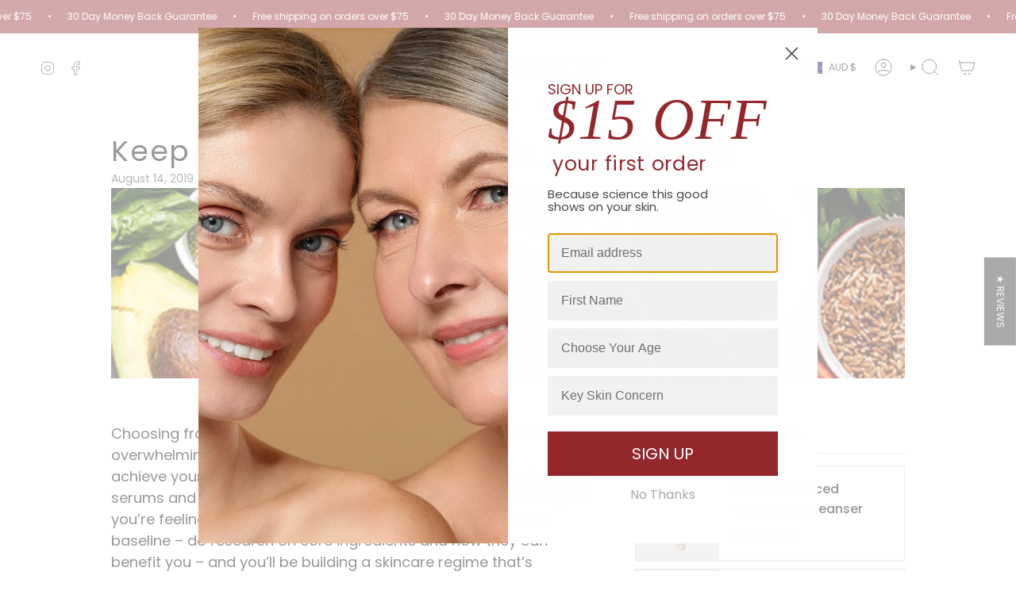

--- FILE ---
content_type: text/html; charset=utf-8
request_url: https://skinphysics.com.au/blogs/skin-secrets/keep-your-skin-young-with-antioxidants
body_size: 70362
content:
<!doctype html>
<html class="no-touch supports-no-cookies" lang="en">
  <head><meta charset="UTF-8">
<meta http-equiv="X-UA-Compatible" content="IE=edge">
<meta name="viewport" content="width=device-width,initial-scale=1"><meta name="theme-color" content="#93272c">
<link rel="canonical" href="https://skinphysics.com.au/blogs/skin-secrets/keep-your-skin-young-with-antioxidants">

<!-- ======================= Broadcast Theme V8.0.0 ========================= -->


  <link rel="icon" type="image/png" href="//skinphysics.com.au/cdn/shop/files/FAVICON_c2415cb2-8d57-4e18-be5e-b49d77de7390.jpg?crop=center&height=32&v=1614763754&width=32">

<link rel="preconnect" href="https://fonts.shopifycdn.com" crossorigin><!-- Title and description ================================================ -->


<title>
    
    Keep Your Skin Young With Antioxidants
    
    
    
      &ndash; Skin Physics
    
  </title>


  <meta name="description" content="Choosing from the growing number of products out there can be overwhelming when you just want a simple solution to achieve younger-looking skin. There’s an extensive array of creams, serums and treatments that claim to do a million different things. If you’re feeling a little confused, the best place to start is at the">


<meta property="og:site_name" content="Skin Physics">
<meta property="og:url" content="https://skinphysics.com.au/blogs/skin-secrets/keep-your-skin-young-with-antioxidants">
<meta property="og:title" content="Keep Your Skin Young With Antioxidants">
<meta property="og:type" content="article">
<meta property="og:description" content="Choosing from the growing number of products out there can be overwhelming when you just want a simple solution to achieve younger-looking skin. There’s an extensive array of creams, serums and treatments that claim to do a million different things. If you’re feeling a little confused, the best place to start is at the"><meta property="og:image" content="http://skinphysics.com.au/cdn/shop/articles/antioxidants_featue_image.jpg?v=1537763898">
  <meta property="og:image:secure_url" content="https://skinphysics.com.au/cdn/shop/articles/antioxidants_featue_image.jpg?v=1537763898">
  <meta property="og:image:width" content="610">
  <meta property="og:image:height" content="459"><meta name="twitter:card" content="summary_large_image">
<meta name="twitter:title" content="Keep Your Skin Young With Antioxidants">
<meta name="twitter:description" content="Choosing from the growing number of products out there can be overwhelming when you just want a simple solution to achieve younger-looking skin. There’s an extensive array of creams, serums and treatments that claim to do a million different things. If you’re feeling a little confused, the best place to start is at the">
<!-- CSS ================================================================== -->
<style data-shopify>
  @font-face {
  font-family: Poppins;
  font-weight: 400;
  font-style: normal;
  font-display: swap;
  src: url("//skinphysics.com.au/cdn/fonts/poppins/poppins_n4.0ba78fa5af9b0e1a374041b3ceaadf0a43b41362.woff2") format("woff2"),
       url("//skinphysics.com.au/cdn/fonts/poppins/poppins_n4.214741a72ff2596839fc9760ee7a770386cf16ca.woff") format("woff");
}

  @font-face {
  font-family: Poppins;
  font-weight: 400;
  font-style: normal;
  font-display: swap;
  src: url("//skinphysics.com.au/cdn/fonts/poppins/poppins_n4.0ba78fa5af9b0e1a374041b3ceaadf0a43b41362.woff2") format("woff2"),
       url("//skinphysics.com.au/cdn/fonts/poppins/poppins_n4.214741a72ff2596839fc9760ee7a770386cf16ca.woff") format("woff");
}

  @font-face {
  font-family: Poppins;
  font-weight: 400;
  font-style: normal;
  font-display: swap;
  src: url("//skinphysics.com.au/cdn/fonts/poppins/poppins_n4.0ba78fa5af9b0e1a374041b3ceaadf0a43b41362.woff2") format("woff2"),
       url("//skinphysics.com.au/cdn/fonts/poppins/poppins_n4.214741a72ff2596839fc9760ee7a770386cf16ca.woff") format("woff");
}

  @font-face {
  font-family: Poppins;
  font-weight: 400;
  font-style: normal;
  font-display: swap;
  src: url("//skinphysics.com.au/cdn/fonts/poppins/poppins_n4.0ba78fa5af9b0e1a374041b3ceaadf0a43b41362.woff2") format("woff2"),
       url("//skinphysics.com.au/cdn/fonts/poppins/poppins_n4.214741a72ff2596839fc9760ee7a770386cf16ca.woff") format("woff");
}

  @font-face {
  font-family: Poppins;
  font-weight: 400;
  font-style: normal;
  font-display: swap;
  src: url("//skinphysics.com.au/cdn/fonts/poppins/poppins_n4.0ba78fa5af9b0e1a374041b3ceaadf0a43b41362.woff2") format("woff2"),
       url("//skinphysics.com.au/cdn/fonts/poppins/poppins_n4.214741a72ff2596839fc9760ee7a770386cf16ca.woff") format("woff");
}


  
    @font-face {
  font-family: Poppins;
  font-weight: 500;
  font-style: normal;
  font-display: swap;
  src: url("//skinphysics.com.au/cdn/fonts/poppins/poppins_n5.ad5b4b72b59a00358afc706450c864c3c8323842.woff2") format("woff2"),
       url("//skinphysics.com.au/cdn/fonts/poppins/poppins_n5.33757fdf985af2d24b32fcd84c9a09224d4b2c39.woff") format("woff");
}

  

  
    @font-face {
  font-family: Poppins;
  font-weight: 400;
  font-style: italic;
  font-display: swap;
  src: url("//skinphysics.com.au/cdn/fonts/poppins/poppins_i4.846ad1e22474f856bd6b81ba4585a60799a9f5d2.woff2") format("woff2"),
       url("//skinphysics.com.au/cdn/fonts/poppins/poppins_i4.56b43284e8b52fc64c1fd271f289a39e8477e9ec.woff") format("woff");
}

  

  
    @font-face {
  font-family: Poppins;
  font-weight: 500;
  font-style: italic;
  font-display: swap;
  src: url("//skinphysics.com.au/cdn/fonts/poppins/poppins_i5.6acfce842c096080e34792078ef3cb7c3aad24d4.woff2") format("woff2"),
       url("//skinphysics.com.au/cdn/fonts/poppins/poppins_i5.a49113e4fe0ad7fd7716bd237f1602cbec299b3c.woff") format("woff");
}

  

  
    @font-face {
  font-family: Poppins;
  font-weight: 500;
  font-style: normal;
  font-display: swap;
  src: url("//skinphysics.com.au/cdn/fonts/poppins/poppins_n5.ad5b4b72b59a00358afc706450c864c3c8323842.woff2") format("woff2"),
       url("//skinphysics.com.au/cdn/fonts/poppins/poppins_n5.33757fdf985af2d24b32fcd84c9a09224d4b2c39.woff") format("woff");
}

  

  

  
    
    .color-scheme-1 {--COLOR-BG-GRADIENT: linear-gradient(90deg, rgba(172, 175, 176, 0.3), rgba(255, 255, 255, 1) 40%, rgba(172, 175, 176, 0.2) 50%, rgba(255, 255, 255, 1) 61.131%, rgba(172, 175, 176, 0.3) 100%);
      --COLOR-BG: #ffffff;
      --COLOR-BG-RGB: 255, 255, 255;

      --COLOR-BG-ACCENT: #ffffff;
      --COLOR-BG-ACCENT-LIGHTEN: #ffffff;

      /* === Link Color ===*/

      --COLOR-LINK: #282c2e;
      --COLOR-LINK-A50: rgba(40, 44, 46, 0.5);
      --COLOR-LINK-A70: rgba(40, 44, 46, 0.7);
      --COLOR-LINK-HOVER: rgba(40, 44, 46, 0.7);
      --COLOR-LINK-OPPOSITE: #ffffff;

      --COLOR-TEXT: #212121;
      --COLOR-TEXT-HOVER: rgba(33, 33, 33, 0.7);
      --COLOR-TEXT-LIGHT: #646464;
      --COLOR-TEXT-DARK: #000000;
      --COLOR-TEXT-A5:  rgba(33, 33, 33, 0.05);
      --COLOR-TEXT-A35: rgba(33, 33, 33, 0.35);
      --COLOR-TEXT-A50: rgba(33, 33, 33, 0.5);
      --COLOR-TEXT-A80: rgba(33, 33, 33, 0.8);


      --COLOR-BORDER: rgb(209, 205, 196);
      --COLOR-BORDER-LIGHT: #e3e1dc;
      --COLOR-BORDER-DARK: #a49c8b;
      --COLOR-BORDER-HAIRLINE: #f7f7f7;

      --overlay-bg: #00000021;

      /* === Bright color ===*/
      --COLOR-ACCENT: #ab8c52;
      --COLOR-ACCENT-HOVER: #806430;
      --COLOR-ACCENT-FADE: rgba(171, 140, 82, 0.05);
      --COLOR-ACCENT-LIGHT: #e8d4ae;

      /* === Default Cart Gradient ===*/

      --FREE-SHIPPING-GRADIENT: linear-gradient(to right, var(--COLOR-ACCENT-LIGHT) 0%, var(--accent) 100%);

      /* === Buttons ===*/
      --BTN-PRIMARY-BG: #212121;
      --BTN-PRIMARY-TEXT: #ffffff;
      --BTN-PRIMARY-BORDER: #212121;
      --BTN-PRIMARY-BORDER-A70: rgba(33, 33, 33, 0.7);

      
      
        --BTN-PRIMARY-BG-BRIGHTER: #2e2e2e;
      

      --BTN-SECONDARY-BG: #ab8c52;
      --BTN-SECONDARY-TEXT: #ffffff;
      --BTN-SECONDARY-BORDER: #ab8c52;
      --BTN-SECONDARY-BORDER-A70: rgba(171, 140, 82, 0.7);

      
      
        --BTN-SECONDARY-BG-BRIGHTER: #9a7e4a;
      

      
--COLOR-BG-BRIGHTER: #f2f2f2;

      --COLOR-BG-ALPHA-25: rgba(255, 255, 255, 0.25);
      --COLOR-BG-TRANSPARENT: rgba(255, 255, 255, 0);--COLOR-FOOTER-BG-HAIRLINE: #f7f7f7;

      /* Dynamic color variables */
      --accent: var(--COLOR-ACCENT);
      --accent-fade: var(--COLOR-ACCENT-FADE);
      --accent-hover: var(--COLOR-ACCENT-HOVER);
      --border: var(--COLOR-BORDER);
      --border-dark: var(--COLOR-BORDER-DARK);
      --border-light: var(--COLOR-BORDER-LIGHT);
      --border-hairline: var(--COLOR-BORDER-HAIRLINE);
      --bg: var(--COLOR-BG-GRADIENT, var(--COLOR-BG));
      --bg-accent: var(--COLOR-BG-ACCENT);
      --bg-accent-lighten: var(--COLOR-BG-ACCENT-LIGHTEN);
      --icons: var(--COLOR-TEXT);
      --link: var(--COLOR-LINK);
      --link-a50: var(--COLOR-LINK-A50);
      --link-a70: var(--COLOR-LINK-A70);
      --link-hover: var(--COLOR-LINK-HOVER);
      --link-opposite: var(--COLOR-LINK-OPPOSITE);
      --text: var(--COLOR-TEXT);
      --text-dark: var(--COLOR-TEXT-DARK);
      --text-light: var(--COLOR-TEXT-LIGHT);
      --text-hover: var(--COLOR-TEXT-HOVER);
      --text-a5: var(--COLOR-TEXT-A5);
      --text-a35: var(--COLOR-TEXT-A35);
      --text-a50: var(--COLOR-TEXT-A50);
      --text-a80: var(--COLOR-TEXT-A80);
    }
  
    
    .color-scheme-2 {--COLOR-BG-GRADIENT: #212121;
      --COLOR-BG: #212121;
      --COLOR-BG-RGB: 33, 33, 33;

      --COLOR-BG-ACCENT: #f5f2ec;
      --COLOR-BG-ACCENT-LIGHTEN: #ffffff;

      /* === Link Color ===*/

      --COLOR-LINK: #ffffff;
      --COLOR-LINK-A50: rgba(255, 255, 255, 0.5);
      --COLOR-LINK-A70: rgba(255, 255, 255, 0.7);
      --COLOR-LINK-HOVER: rgba(255, 255, 255, 0.7);
      --COLOR-LINK-OPPOSITE: #000000;

      --COLOR-TEXT: #ffffff;
      --COLOR-TEXT-HOVER: rgba(255, 255, 255, 0.7);
      --COLOR-TEXT-LIGHT: #bcbcbc;
      --COLOR-TEXT-DARK: #d9d9d9;
      --COLOR-TEXT-A5:  rgba(255, 255, 255, 0.05);
      --COLOR-TEXT-A35: rgba(255, 255, 255, 0.35);
      --COLOR-TEXT-A50: rgba(255, 255, 255, 0.5);
      --COLOR-TEXT-A80: rgba(255, 255, 255, 0.8);


      --COLOR-BORDER: rgb(209, 208, 206);
      --COLOR-BORDER-LIGHT: #8b8a89;
      --COLOR-BORDER-DARK: #a09e99;
      --COLOR-BORDER-HAIRLINE: #191919;

      --overlay-bg: #644d3e;

      /* === Bright color ===*/
      --COLOR-ACCENT: #ab8c52;
      --COLOR-ACCENT-HOVER: #806430;
      --COLOR-ACCENT-FADE: rgba(171, 140, 82, 0.05);
      --COLOR-ACCENT-LIGHT: #e8d4ae;

      /* === Default Cart Gradient ===*/

      --FREE-SHIPPING-GRADIENT: linear-gradient(to right, var(--COLOR-ACCENT-LIGHT) 0%, var(--accent) 100%);

      /* === Buttons ===*/
      --BTN-PRIMARY-BG: #212121;
      --BTN-PRIMARY-TEXT: #ffffff;
      --BTN-PRIMARY-BORDER: #ffffff;
      --BTN-PRIMARY-BORDER-A70: rgba(255, 255, 255, 0.7);

      
      
        --BTN-PRIMARY-BG-BRIGHTER: #2e2e2e;
      

      --BTN-SECONDARY-BG: #ffffff;
      --BTN-SECONDARY-TEXT: #000000;
      --BTN-SECONDARY-BORDER: #ab8c52;
      --BTN-SECONDARY-BORDER-A70: rgba(171, 140, 82, 0.7);

      
      
        --BTN-SECONDARY-BG-BRIGHTER: #f2f2f2;
      

      
--COLOR-BG-BRIGHTER: #2e2e2e;

      --COLOR-BG-ALPHA-25: rgba(33, 33, 33, 0.25);
      --COLOR-BG-TRANSPARENT: rgba(33, 33, 33, 0);--COLOR-FOOTER-BG-HAIRLINE: #292929;

      /* Dynamic color variables */
      --accent: var(--COLOR-ACCENT);
      --accent-fade: var(--COLOR-ACCENT-FADE);
      --accent-hover: var(--COLOR-ACCENT-HOVER);
      --border: var(--COLOR-BORDER);
      --border-dark: var(--COLOR-BORDER-DARK);
      --border-light: var(--COLOR-BORDER-LIGHT);
      --border-hairline: var(--COLOR-BORDER-HAIRLINE);
      --bg: var(--COLOR-BG-GRADIENT, var(--COLOR-BG));
      --bg-accent: var(--COLOR-BG-ACCENT);
      --bg-accent-lighten: var(--COLOR-BG-ACCENT-LIGHTEN);
      --icons: var(--COLOR-TEXT);
      --link: var(--COLOR-LINK);
      --link-a50: var(--COLOR-LINK-A50);
      --link-a70: var(--COLOR-LINK-A70);
      --link-hover: var(--COLOR-LINK-HOVER);
      --link-opposite: var(--COLOR-LINK-OPPOSITE);
      --text: var(--COLOR-TEXT);
      --text-dark: var(--COLOR-TEXT-DARK);
      --text-light: var(--COLOR-TEXT-LIGHT);
      --text-hover: var(--COLOR-TEXT-HOVER);
      --text-a5: var(--COLOR-TEXT-A5);
      --text-a35: var(--COLOR-TEXT-A35);
      --text-a50: var(--COLOR-TEXT-A50);
      --text-a80: var(--COLOR-TEXT-A80);
    }
  
    
    .color-scheme-3 {--COLOR-BG-GRADIENT: linear-gradient(90deg, rgba(172, 175, 176, 0.5), rgba(255, 255, 255, 1) 33%, rgba(172, 174, 176, 0.2) 40%, rgba(255, 255, 255, 1) 45.617%, rgba(172, 175, 176, 0.05) 47%, rgba(255, 255, 255, 1) 63%, rgba(255, 255, 255, 1) 68%, rgba(255, 255, 255, 1) 72%, rgba(255, 255, 255, 1) 72%, rgba(172, 175, 176, 0.5) 100%);
      --COLOR-BG: #acafb0;
      --COLOR-BG-RGB: 172, 175, 176;

      --COLOR-BG-ACCENT: #ffffff;
      --COLOR-BG-ACCENT-LIGHTEN: #ffffff;

      /* === Link Color ===*/

      --COLOR-LINK: #282c2e;
      --COLOR-LINK-A50: rgba(40, 44, 46, 0.5);
      --COLOR-LINK-A70: rgba(40, 44, 46, 0.7);
      --COLOR-LINK-HOVER: rgba(40, 44, 46, 0.7);
      --COLOR-LINK-OPPOSITE: #ffffff;

      --COLOR-TEXT: #212121;
      --COLOR-TEXT-HOVER: rgba(33, 33, 33, 0.7);
      --COLOR-TEXT-LIGHT: #4b4c4c;
      --COLOR-TEXT-DARK: #000000;
      --COLOR-TEXT-A5:  rgba(33, 33, 33, 0.05);
      --COLOR-TEXT-A35: rgba(33, 33, 33, 0.35);
      --COLOR-TEXT-A50: rgba(33, 33, 33, 0.5);
      --COLOR-TEXT-A80: rgba(33, 33, 33, 0.8);


      --COLOR-BORDER: rgb(209, 205, 196);
      --COLOR-BORDER-LIGHT: #c2c1bc;
      --COLOR-BORDER-DARK: #a49c8b;
      --COLOR-BORDER-HAIRLINE: #a4a7a9;

      --overlay-bg: #000000;

      /* === Bright color ===*/
      --COLOR-ACCENT: #ab8c52;
      --COLOR-ACCENT-HOVER: #806430;
      --COLOR-ACCENT-FADE: rgba(171, 140, 82, 0.05);
      --COLOR-ACCENT-LIGHT: #e8d4ae;

      /* === Default Cart Gradient ===*/

      --FREE-SHIPPING-GRADIENT: linear-gradient(to right, var(--COLOR-ACCENT-LIGHT) 0%, var(--accent) 100%);

      /* === Buttons ===*/
      --BTN-PRIMARY-BG: #212121;
      --BTN-PRIMARY-TEXT: #ffffff;
      --BTN-PRIMARY-BORDER: #212121;
      --BTN-PRIMARY-BORDER-A70: rgba(33, 33, 33, 0.7);

      
      
        --BTN-PRIMARY-BG-BRIGHTER: #2e2e2e;
      

      --BTN-SECONDARY-BG: #ab8c52;
      --BTN-SECONDARY-TEXT: #ffffff;
      --BTN-SECONDARY-BORDER: #ab8c52;
      --BTN-SECONDARY-BORDER-A70: rgba(171, 140, 82, 0.7);

      
      
        --BTN-SECONDARY-BG-BRIGHTER: #9a7e4a;
      

      
--COLOR-BG-BRIGHTER: #9fa2a4;

      --COLOR-BG-ALPHA-25: rgba(172, 175, 176, 0.25);
      --COLOR-BG-TRANSPARENT: rgba(172, 175, 176, 0);--COLOR-FOOTER-BG-HAIRLINE: #a4a7a9;

      /* Dynamic color variables */
      --accent: var(--COLOR-ACCENT);
      --accent-fade: var(--COLOR-ACCENT-FADE);
      --accent-hover: var(--COLOR-ACCENT-HOVER);
      --border: var(--COLOR-BORDER);
      --border-dark: var(--COLOR-BORDER-DARK);
      --border-light: var(--COLOR-BORDER-LIGHT);
      --border-hairline: var(--COLOR-BORDER-HAIRLINE);
      --bg: var(--COLOR-BG-GRADIENT, var(--COLOR-BG));
      --bg-accent: var(--COLOR-BG-ACCENT);
      --bg-accent-lighten: var(--COLOR-BG-ACCENT-LIGHTEN);
      --icons: var(--COLOR-TEXT);
      --link: var(--COLOR-LINK);
      --link-a50: var(--COLOR-LINK-A50);
      --link-a70: var(--COLOR-LINK-A70);
      --link-hover: var(--COLOR-LINK-HOVER);
      --link-opposite: var(--COLOR-LINK-OPPOSITE);
      --text: var(--COLOR-TEXT);
      --text-dark: var(--COLOR-TEXT-DARK);
      --text-light: var(--COLOR-TEXT-LIGHT);
      --text-hover: var(--COLOR-TEXT-HOVER);
      --text-a5: var(--COLOR-TEXT-A5);
      --text-a35: var(--COLOR-TEXT-A35);
      --text-a50: var(--COLOR-TEXT-A50);
      --text-a80: var(--COLOR-TEXT-A80);
    }
  
    
    .color-scheme-4 {--COLOR-BG-GRADIENT: #b0a38b;
      --COLOR-BG: #b0a38b;
      --COLOR-BG-RGB: 176, 163, 139;

      --COLOR-BG-ACCENT: #f5f2ec;
      --COLOR-BG-ACCENT-LIGHTEN: #ffffff;

      /* === Link Color ===*/

      --COLOR-LINK: #282c2e;
      --COLOR-LINK-A50: rgba(40, 44, 46, 0.5);
      --COLOR-LINK-A70: rgba(40, 44, 46, 0.7);
      --COLOR-LINK-HOVER: rgba(40, 44, 46, 0.7);
      --COLOR-LINK-OPPOSITE: #ffffff;

      --COLOR-TEXT: #212121;
      --COLOR-TEXT-HOVER: rgba(33, 33, 33, 0.7);
      --COLOR-TEXT-LIGHT: #4c4841;
      --COLOR-TEXT-DARK: #000000;
      --COLOR-TEXT-A5:  rgba(33, 33, 33, 0.05);
      --COLOR-TEXT-A35: rgba(33, 33, 33, 0.35);
      --COLOR-TEXT-A50: rgba(33, 33, 33, 0.5);
      --COLOR-TEXT-A80: rgba(33, 33, 33, 0.8);


      --COLOR-BORDER: rgb(243, 243, 243);
      --COLOR-BORDER-LIGHT: #d8d3c9;
      --COLOR-BORDER-DARK: #c0c0c0;
      --COLOR-BORDER-HAIRLINE: #aa9c82;

      --overlay-bg: #000000;

      /* === Bright color ===*/
      --COLOR-ACCENT: #ab8c52;
      --COLOR-ACCENT-HOVER: #806430;
      --COLOR-ACCENT-FADE: rgba(171, 140, 82, 0.05);
      --COLOR-ACCENT-LIGHT: #e8d4ae;

      /* === Default Cart Gradient ===*/

      --FREE-SHIPPING-GRADIENT: linear-gradient(to right, var(--COLOR-ACCENT-LIGHT) 0%, var(--accent) 100%);

      /* === Buttons ===*/
      --BTN-PRIMARY-BG: #212121;
      --BTN-PRIMARY-TEXT: #ffffff;
      --BTN-PRIMARY-BORDER: #ffffff;
      --BTN-PRIMARY-BORDER-A70: rgba(255, 255, 255, 0.7);

      
      
        --BTN-PRIMARY-BG-BRIGHTER: #2e2e2e;
      

      --BTN-SECONDARY-BG: #ab8c52;
      --BTN-SECONDARY-TEXT: #ffffff;
      --BTN-SECONDARY-BORDER: #ab8c52;
      --BTN-SECONDARY-BORDER-A70: rgba(171, 140, 82, 0.7);

      
      
        --BTN-SECONDARY-BG-BRIGHTER: #9a7e4a;
      

      
--COLOR-BG-BRIGHTER: #a6977c;

      --COLOR-BG-ALPHA-25: rgba(176, 163, 139, 0.25);
      --COLOR-BG-TRANSPARENT: rgba(176, 163, 139, 0);--COLOR-FOOTER-BG-HAIRLINE: #aa9c82;

      /* Dynamic color variables */
      --accent: var(--COLOR-ACCENT);
      --accent-fade: var(--COLOR-ACCENT-FADE);
      --accent-hover: var(--COLOR-ACCENT-HOVER);
      --border: var(--COLOR-BORDER);
      --border-dark: var(--COLOR-BORDER-DARK);
      --border-light: var(--COLOR-BORDER-LIGHT);
      --border-hairline: var(--COLOR-BORDER-HAIRLINE);
      --bg: var(--COLOR-BG-GRADIENT, var(--COLOR-BG));
      --bg-accent: var(--COLOR-BG-ACCENT);
      --bg-accent-lighten: var(--COLOR-BG-ACCENT-LIGHTEN);
      --icons: var(--COLOR-TEXT);
      --link: var(--COLOR-LINK);
      --link-a50: var(--COLOR-LINK-A50);
      --link-a70: var(--COLOR-LINK-A70);
      --link-hover: var(--COLOR-LINK-HOVER);
      --link-opposite: var(--COLOR-LINK-OPPOSITE);
      --text: var(--COLOR-TEXT);
      --text-dark: var(--COLOR-TEXT-DARK);
      --text-light: var(--COLOR-TEXT-LIGHT);
      --text-hover: var(--COLOR-TEXT-HOVER);
      --text-a5: var(--COLOR-TEXT-A5);
      --text-a35: var(--COLOR-TEXT-A35);
      --text-a50: var(--COLOR-TEXT-A50);
      --text-a80: var(--COLOR-TEXT-A80);
    }
  
    
    .color-scheme-5 {--COLOR-BG-GRADIENT: #ffffff73;
      --COLOR-BG: #ffffff73;
      --COLOR-BG-RGB: 255, 255, 255;

      --COLOR-BG-ACCENT: #f5f2ec;
      --COLOR-BG-ACCENT-LIGHTEN: #ffffff;

      /* === Link Color ===*/

      --COLOR-LINK: #282c2e;
      --COLOR-LINK-A50: rgba(40, 44, 46, 0.5);
      --COLOR-LINK-A70: rgba(40, 44, 46, 0.7);
      --COLOR-LINK-HOVER: rgba(40, 44, 46, 0.7);
      --COLOR-LINK-OPPOSITE: #ffffff;

      --COLOR-TEXT: #2121218a;
      --COLOR-TEXT-HOVER: rgba(33, 33, 33, 0.7);
      --COLOR-TEXT-LIGHT: rgba(100, 100, 100, 0.52);
      --COLOR-TEXT-DARK: rgba(0, 0, 0, 0.54);
      --COLOR-TEXT-A5:  rgba(33, 33, 33, 0.05);
      --COLOR-TEXT-A35: rgba(33, 33, 33, 0.35);
      --COLOR-TEXT-A50: rgba(33, 33, 33, 0.5);
      --COLOR-TEXT-A80: rgba(33, 33, 33, 0.8);


      --COLOR-BORDER: rgb(243, 243, 243);
      --COLOR-BORDER-LIGHT: rgba(248, 248, 248, 0.78);
      --COLOR-BORDER-DARK: #c0c0c0;
      --COLOR-BORDER-HAIRLINE: rgba(247, 247, 247, 0.45);

      --overlay-bg: #644d3e59;

      /* === Bright color ===*/
      --COLOR-ACCENT: #ab8c52;
      --COLOR-ACCENT-HOVER: #806430;
      --COLOR-ACCENT-FADE: rgba(171, 140, 82, 0.05);
      --COLOR-ACCENT-LIGHT: #e8d4ae;

      /* === Default Cart Gradient ===*/

      --FREE-SHIPPING-GRADIENT: linear-gradient(to right, var(--COLOR-ACCENT-LIGHT) 0%, var(--accent) 100%);

      /* === Buttons ===*/
      --BTN-PRIMARY-BG: #212121;
      --BTN-PRIMARY-TEXT: #ffffff;
      --BTN-PRIMARY-BORDER: #212121;
      --BTN-PRIMARY-BORDER-A70: rgba(33, 33, 33, 0.7);

      
      
        --BTN-PRIMARY-BG-BRIGHTER: #2e2e2e;
      

      --BTN-SECONDARY-BG: #ab8c52;
      --BTN-SECONDARY-TEXT: #ffffff;
      --BTN-SECONDARY-BORDER: #ab8c52;
      --BTN-SECONDARY-BORDER-A70: rgba(171, 140, 82, 0.7);

      
      
        --BTN-SECONDARY-BG-BRIGHTER: #9a7e4a;
      

      
--COLOR-BG-BRIGHTER: rgba(242, 242, 242, 0.45);

      --COLOR-BG-ALPHA-25: rgba(255, 255, 255, 0.25);
      --COLOR-BG-TRANSPARENT: rgba(255, 255, 255, 0);--COLOR-FOOTER-BG-HAIRLINE: rgba(247, 247, 247, 0.45);

      /* Dynamic color variables */
      --accent: var(--COLOR-ACCENT);
      --accent-fade: var(--COLOR-ACCENT-FADE);
      --accent-hover: var(--COLOR-ACCENT-HOVER);
      --border: var(--COLOR-BORDER);
      --border-dark: var(--COLOR-BORDER-DARK);
      --border-light: var(--COLOR-BORDER-LIGHT);
      --border-hairline: var(--COLOR-BORDER-HAIRLINE);
      --bg: var(--COLOR-BG-GRADIENT, var(--COLOR-BG));
      --bg-accent: var(--COLOR-BG-ACCENT);
      --bg-accent-lighten: var(--COLOR-BG-ACCENT-LIGHTEN);
      --icons: var(--COLOR-TEXT);
      --link: var(--COLOR-LINK);
      --link-a50: var(--COLOR-LINK-A50);
      --link-a70: var(--COLOR-LINK-A70);
      --link-hover: var(--COLOR-LINK-HOVER);
      --link-opposite: var(--COLOR-LINK-OPPOSITE);
      --text: var(--COLOR-TEXT);
      --text-dark: var(--COLOR-TEXT-DARK);
      --text-light: var(--COLOR-TEXT-LIGHT);
      --text-hover: var(--COLOR-TEXT-HOVER);
      --text-a5: var(--COLOR-TEXT-A5);
      --text-a35: var(--COLOR-TEXT-A35);
      --text-a50: var(--COLOR-TEXT-A50);
      --text-a80: var(--COLOR-TEXT-A80);
    }
  
    
    .color-scheme-6 {--COLOR-BG-GRADIENT: #fcfbf9;
      --COLOR-BG: #fcfbf9;
      --COLOR-BG-RGB: 252, 251, 249;

      --COLOR-BG-ACCENT: #f5f2ec;
      --COLOR-BG-ACCENT-LIGHTEN: #ffffff;

      /* === Link Color ===*/

      --COLOR-LINK: #282c2e;
      --COLOR-LINK-A50: rgba(40, 44, 46, 0.5);
      --COLOR-LINK-A70: rgba(40, 44, 46, 0.7);
      --COLOR-LINK-HOVER: rgba(40, 44, 46, 0.7);
      --COLOR-LINK-OPPOSITE: #ffffff;

      --COLOR-TEXT: #212121;
      --COLOR-TEXT-HOVER: rgba(33, 33, 33, 0.7);
      --COLOR-TEXT-LIGHT: #636262;
      --COLOR-TEXT-DARK: #000000;
      --COLOR-TEXT-A5:  rgba(33, 33, 33, 0.05);
      --COLOR-TEXT-A35: rgba(33, 33, 33, 0.35);
      --COLOR-TEXT-A50: rgba(33, 33, 33, 0.5);
      --COLOR-TEXT-A80: rgba(33, 33, 33, 0.8);


      --COLOR-BORDER: rgb(209, 208, 206);
      --COLOR-BORDER-LIGHT: #e2e1df;
      --COLOR-BORDER-DARK: #a09e99;
      --COLOR-BORDER-HAIRLINE: #f7f4ef;

      --overlay-bg: #000000;

      /* === Bright color ===*/
      --COLOR-ACCENT: #ab8c52;
      --COLOR-ACCENT-HOVER: #806430;
      --COLOR-ACCENT-FADE: rgba(171, 140, 82, 0.05);
      --COLOR-ACCENT-LIGHT: #e8d4ae;

      /* === Default Cart Gradient ===*/

      --FREE-SHIPPING-GRADIENT: linear-gradient(to right, var(--COLOR-ACCENT-LIGHT) 0%, var(--accent) 100%);

      /* === Buttons ===*/
      --BTN-PRIMARY-BG: #ffffff;
      --BTN-PRIMARY-TEXT: #212121;
      --BTN-PRIMARY-BORDER: #ffffff;
      --BTN-PRIMARY-BORDER-A70: rgba(255, 255, 255, 0.7);

      
      
        --BTN-PRIMARY-BG-BRIGHTER: #f2f2f2;
      

      --BTN-SECONDARY-BG: #ab8c52;
      --BTN-SECONDARY-TEXT: #ffffff;
      --BTN-SECONDARY-BORDER: #ab8c52;
      --BTN-SECONDARY-BORDER-A70: rgba(171, 140, 82, 0.7);

      
      
        --BTN-SECONDARY-BG-BRIGHTER: #9a7e4a;
      

      
--COLOR-BG-BRIGHTER: #f4f0e8;

      --COLOR-BG-ALPHA-25: rgba(252, 251, 249, 0.25);
      --COLOR-BG-TRANSPARENT: rgba(252, 251, 249, 0);--COLOR-FOOTER-BG-HAIRLINE: #f7f4ef;

      /* Dynamic color variables */
      --accent: var(--COLOR-ACCENT);
      --accent-fade: var(--COLOR-ACCENT-FADE);
      --accent-hover: var(--COLOR-ACCENT-HOVER);
      --border: var(--COLOR-BORDER);
      --border-dark: var(--COLOR-BORDER-DARK);
      --border-light: var(--COLOR-BORDER-LIGHT);
      --border-hairline: var(--COLOR-BORDER-HAIRLINE);
      --bg: var(--COLOR-BG-GRADIENT, var(--COLOR-BG));
      --bg-accent: var(--COLOR-BG-ACCENT);
      --bg-accent-lighten: var(--COLOR-BG-ACCENT-LIGHTEN);
      --icons: var(--COLOR-TEXT);
      --link: var(--COLOR-LINK);
      --link-a50: var(--COLOR-LINK-A50);
      --link-a70: var(--COLOR-LINK-A70);
      --link-hover: var(--COLOR-LINK-HOVER);
      --link-opposite: var(--COLOR-LINK-OPPOSITE);
      --text: var(--COLOR-TEXT);
      --text-dark: var(--COLOR-TEXT-DARK);
      --text-light: var(--COLOR-TEXT-LIGHT);
      --text-hover: var(--COLOR-TEXT-HOVER);
      --text-a5: var(--COLOR-TEXT-A5);
      --text-a35: var(--COLOR-TEXT-A35);
      --text-a50: var(--COLOR-TEXT-A50);
      --text-a80: var(--COLOR-TEXT-A80);
    }
  
    
    .color-scheme-7 {--COLOR-BG-GRADIENT: #f5f2ec;
      --COLOR-BG: #f5f2ec;
      --COLOR-BG-RGB: 245, 242, 236;

      --COLOR-BG-ACCENT: #f5f2ec;
      --COLOR-BG-ACCENT-LIGHTEN: #ffffff;

      /* === Link Color ===*/

      --COLOR-LINK: #282c2e;
      --COLOR-LINK-A50: rgba(40, 44, 46, 0.5);
      --COLOR-LINK-A70: rgba(40, 44, 46, 0.7);
      --COLOR-LINK-HOVER: rgba(40, 44, 46, 0.7);
      --COLOR-LINK-OPPOSITE: #ffffff;

      --COLOR-TEXT: #685a3f;
      --COLOR-TEXT-HOVER: rgba(104, 90, 63, 0.7);
      --COLOR-TEXT-LIGHT: #928873;
      --COLOR-TEXT-DARK: #3d321e;
      --COLOR-TEXT-A5:  rgba(104, 90, 63, 0.05);
      --COLOR-TEXT-A35: rgba(104, 90, 63, 0.35);
      --COLOR-TEXT-A50: rgba(104, 90, 63, 0.5);
      --COLOR-TEXT-A80: rgba(104, 90, 63, 0.8);


      --COLOR-BORDER: rgb(209, 205, 196);
      --COLOR-BORDER-LIGHT: #dfdcd4;
      --COLOR-BORDER-DARK: #a49c8b;
      --COLOR-BORDER-HAIRLINE: #f0ebe2;

      --overlay-bg: #000000;

      /* === Bright color ===*/
      --COLOR-ACCENT: #ab8c52;
      --COLOR-ACCENT-HOVER: #806430;
      --COLOR-ACCENT-FADE: rgba(171, 140, 82, 0.05);
      --COLOR-ACCENT-LIGHT: #e8d4ae;

      /* === Default Cart Gradient ===*/

      --FREE-SHIPPING-GRADIENT: linear-gradient(to right, var(--COLOR-ACCENT-LIGHT) 0%, var(--accent) 100%);

      /* === Buttons ===*/
      --BTN-PRIMARY-BG: #212121;
      --BTN-PRIMARY-TEXT: #ffffff;
      --BTN-PRIMARY-BORDER: #212121;
      --BTN-PRIMARY-BORDER-A70: rgba(33, 33, 33, 0.7);

      
      
        --BTN-PRIMARY-BG-BRIGHTER: #2e2e2e;
      

      --BTN-SECONDARY-BG: #ab8c52;
      --BTN-SECONDARY-TEXT: #ffffff;
      --BTN-SECONDARY-BORDER: #ab8c52;
      --BTN-SECONDARY-BORDER-A70: rgba(171, 140, 82, 0.7);

      
      
        --BTN-SECONDARY-BG-BRIGHTER: #9a7e4a;
      

      
--COLOR-BG-BRIGHTER: #ece7db;

      --COLOR-BG-ALPHA-25: rgba(245, 242, 236, 0.25);
      --COLOR-BG-TRANSPARENT: rgba(245, 242, 236, 0);--COLOR-FOOTER-BG-HAIRLINE: #f0ebe2;

      /* Dynamic color variables */
      --accent: var(--COLOR-ACCENT);
      --accent-fade: var(--COLOR-ACCENT-FADE);
      --accent-hover: var(--COLOR-ACCENT-HOVER);
      --border: var(--COLOR-BORDER);
      --border-dark: var(--COLOR-BORDER-DARK);
      --border-light: var(--COLOR-BORDER-LIGHT);
      --border-hairline: var(--COLOR-BORDER-HAIRLINE);
      --bg: var(--COLOR-BG-GRADIENT, var(--COLOR-BG));
      --bg-accent: var(--COLOR-BG-ACCENT);
      --bg-accent-lighten: var(--COLOR-BG-ACCENT-LIGHTEN);
      --icons: var(--COLOR-TEXT);
      --link: var(--COLOR-LINK);
      --link-a50: var(--COLOR-LINK-A50);
      --link-a70: var(--COLOR-LINK-A70);
      --link-hover: var(--COLOR-LINK-HOVER);
      --link-opposite: var(--COLOR-LINK-OPPOSITE);
      --text: var(--COLOR-TEXT);
      --text-dark: var(--COLOR-TEXT-DARK);
      --text-light: var(--COLOR-TEXT-LIGHT);
      --text-hover: var(--COLOR-TEXT-HOVER);
      --text-a5: var(--COLOR-TEXT-A5);
      --text-a35: var(--COLOR-TEXT-A35);
      --text-a50: var(--COLOR-TEXT-A50);
      --text-a80: var(--COLOR-TEXT-A80);
    }
  
    
    .color-scheme-8 {--COLOR-BG-GRADIENT: #eae6dd;
      --COLOR-BG: #eae6dd;
      --COLOR-BG-RGB: 234, 230, 221;

      --COLOR-BG-ACCENT: #f5f2ec;
      --COLOR-BG-ACCENT-LIGHTEN: #ffffff;

      /* === Link Color ===*/

      --COLOR-LINK: #282c2e;
      --COLOR-LINK-A50: rgba(40, 44, 46, 0.5);
      --COLOR-LINK-A70: rgba(40, 44, 46, 0.7);
      --COLOR-LINK-HOVER: rgba(40, 44, 46, 0.7);
      --COLOR-LINK-OPPOSITE: #ffffff;

      --COLOR-TEXT: #212121;
      --COLOR-TEXT-HOVER: rgba(33, 33, 33, 0.7);
      --COLOR-TEXT-LIGHT: #5d5c59;
      --COLOR-TEXT-DARK: #000000;
      --COLOR-TEXT-A5:  rgba(33, 33, 33, 0.05);
      --COLOR-TEXT-A35: rgba(33, 33, 33, 0.35);
      --COLOR-TEXT-A50: rgba(33, 33, 33, 0.5);
      --COLOR-TEXT-A80: rgba(33, 33, 33, 0.8);


      --COLOR-BORDER: rgb(209, 205, 196);
      --COLOR-BORDER-LIGHT: #dbd7ce;
      --COLOR-BORDER-DARK: #a49c8b;
      --COLOR-BORDER-HAIRLINE: #e4dfd4;

      --overlay-bg: #000000;

      /* === Bright color ===*/
      --COLOR-ACCENT: #ab8c52;
      --COLOR-ACCENT-HOVER: #806430;
      --COLOR-ACCENT-FADE: rgba(171, 140, 82, 0.05);
      --COLOR-ACCENT-LIGHT: #e8d4ae;

      /* === Default Cart Gradient ===*/

      --FREE-SHIPPING-GRADIENT: linear-gradient(to right, var(--COLOR-ACCENT-LIGHT) 0%, var(--accent) 100%);

      /* === Buttons ===*/
      --BTN-PRIMARY-BG: #212121;
      --BTN-PRIMARY-TEXT: #ffffff;
      --BTN-PRIMARY-BORDER: #212121;
      --BTN-PRIMARY-BORDER-A70: rgba(33, 33, 33, 0.7);

      
      
        --BTN-PRIMARY-BG-BRIGHTER: #2e2e2e;
      

      --BTN-SECONDARY-BG: #ab8c52;
      --BTN-SECONDARY-TEXT: #ffffff;
      --BTN-SECONDARY-BORDER: #ab8c52;
      --BTN-SECONDARY-BORDER-A70: rgba(171, 140, 82, 0.7);

      
      
        --BTN-SECONDARY-BG-BRIGHTER: #9a7e4a;
      

      
--COLOR-BG-BRIGHTER: #e0dacd;

      --COLOR-BG-ALPHA-25: rgba(234, 230, 221, 0.25);
      --COLOR-BG-TRANSPARENT: rgba(234, 230, 221, 0);--COLOR-FOOTER-BG-HAIRLINE: #e4dfd4;

      /* Dynamic color variables */
      --accent: var(--COLOR-ACCENT);
      --accent-fade: var(--COLOR-ACCENT-FADE);
      --accent-hover: var(--COLOR-ACCENT-HOVER);
      --border: var(--COLOR-BORDER);
      --border-dark: var(--COLOR-BORDER-DARK);
      --border-light: var(--COLOR-BORDER-LIGHT);
      --border-hairline: var(--COLOR-BORDER-HAIRLINE);
      --bg: var(--COLOR-BG-GRADIENT, var(--COLOR-BG));
      --bg-accent: var(--COLOR-BG-ACCENT);
      --bg-accent-lighten: var(--COLOR-BG-ACCENT-LIGHTEN);
      --icons: var(--COLOR-TEXT);
      --link: var(--COLOR-LINK);
      --link-a50: var(--COLOR-LINK-A50);
      --link-a70: var(--COLOR-LINK-A70);
      --link-hover: var(--COLOR-LINK-HOVER);
      --link-opposite: var(--COLOR-LINK-OPPOSITE);
      --text: var(--COLOR-TEXT);
      --text-dark: var(--COLOR-TEXT-DARK);
      --text-light: var(--COLOR-TEXT-LIGHT);
      --text-hover: var(--COLOR-TEXT-HOVER);
      --text-a5: var(--COLOR-TEXT-A5);
      --text-a35: var(--COLOR-TEXT-A35);
      --text-a50: var(--COLOR-TEXT-A50);
      --text-a80: var(--COLOR-TEXT-A80);
    }
  
    
    .color-scheme-9 {--COLOR-BG-GRADIENT: #aecfb8;
      --COLOR-BG: #aecfb8;
      --COLOR-BG-RGB: 174, 207, 184;

      --COLOR-BG-ACCENT: #f5f2ec;
      --COLOR-BG-ACCENT-LIGHTEN: #ffffff;

      /* === Link Color ===*/

      --COLOR-LINK: #282c2e;
      --COLOR-LINK-A50: rgba(40, 44, 46, 0.5);
      --COLOR-LINK-A70: rgba(40, 44, 46, 0.7);
      --COLOR-LINK-HOVER: rgba(40, 44, 46, 0.7);
      --COLOR-LINK-OPPOSITE: #ffffff;

      --COLOR-TEXT: #212121;
      --COLOR-TEXT-HOVER: rgba(33, 33, 33, 0.7);
      --COLOR-TEXT-LIGHT: #4b554e;
      --COLOR-TEXT-DARK: #000000;
      --COLOR-TEXT-A5:  rgba(33, 33, 33, 0.05);
      --COLOR-TEXT-A35: rgba(33, 33, 33, 0.35);
      --COLOR-TEXT-A50: rgba(33, 33, 33, 0.5);
      --COLOR-TEXT-A80: rgba(33, 33, 33, 0.8);


      --COLOR-BORDER: rgb(234, 234, 234);
      --COLOR-BORDER-LIGHT: #d2dfd6;
      --COLOR-BORDER-DARK: #b7b7b7;
      --COLOR-BORDER-HAIRLINE: #a4c9b0;

      --overlay-bg: #000000;

      /* === Bright color ===*/
      --COLOR-ACCENT: #ab8c52;
      --COLOR-ACCENT-HOVER: #806430;
      --COLOR-ACCENT-FADE: rgba(171, 140, 82, 0.05);
      --COLOR-ACCENT-LIGHT: #e8d4ae;

      /* === Default Cart Gradient ===*/

      --FREE-SHIPPING-GRADIENT: linear-gradient(to right, var(--COLOR-ACCENT-LIGHT) 0%, var(--accent) 100%);

      /* === Buttons ===*/
      --BTN-PRIMARY-BG: #212121;
      --BTN-PRIMARY-TEXT: #ffffff;
      --BTN-PRIMARY-BORDER: #212121;
      --BTN-PRIMARY-BORDER-A70: rgba(33, 33, 33, 0.7);

      
      
        --BTN-PRIMARY-BG-BRIGHTER: #2e2e2e;
      

      --BTN-SECONDARY-BG: #f5f2ec;
      --BTN-SECONDARY-TEXT: #212121;
      --BTN-SECONDARY-BORDER: #f5f2ec;
      --BTN-SECONDARY-BORDER-A70: rgba(245, 242, 236, 0.7);

      
      
        --BTN-SECONDARY-BG-BRIGHTER: #ece7db;
      

      
--COLOR-BG-BRIGHTER: #9ec6aa;

      --COLOR-BG-ALPHA-25: rgba(174, 207, 184, 0.25);
      --COLOR-BG-TRANSPARENT: rgba(174, 207, 184, 0);--COLOR-FOOTER-BG-HAIRLINE: #a4c9b0;

      /* Dynamic color variables */
      --accent: var(--COLOR-ACCENT);
      --accent-fade: var(--COLOR-ACCENT-FADE);
      --accent-hover: var(--COLOR-ACCENT-HOVER);
      --border: var(--COLOR-BORDER);
      --border-dark: var(--COLOR-BORDER-DARK);
      --border-light: var(--COLOR-BORDER-LIGHT);
      --border-hairline: var(--COLOR-BORDER-HAIRLINE);
      --bg: var(--COLOR-BG-GRADIENT, var(--COLOR-BG));
      --bg-accent: var(--COLOR-BG-ACCENT);
      --bg-accent-lighten: var(--COLOR-BG-ACCENT-LIGHTEN);
      --icons: var(--COLOR-TEXT);
      --link: var(--COLOR-LINK);
      --link-a50: var(--COLOR-LINK-A50);
      --link-a70: var(--COLOR-LINK-A70);
      --link-hover: var(--COLOR-LINK-HOVER);
      --link-opposite: var(--COLOR-LINK-OPPOSITE);
      --text: var(--COLOR-TEXT);
      --text-dark: var(--COLOR-TEXT-DARK);
      --text-light: var(--COLOR-TEXT-LIGHT);
      --text-hover: var(--COLOR-TEXT-HOVER);
      --text-a5: var(--COLOR-TEXT-A5);
      --text-a35: var(--COLOR-TEXT-A35);
      --text-a50: var(--COLOR-TEXT-A50);
      --text-a80: var(--COLOR-TEXT-A80);
    }
  
    
    .color-scheme-10 {--COLOR-BG-GRADIENT: rgba(0,0,0,0);
      --COLOR-BG: rgba(0,0,0,0);
      --COLOR-BG-RGB: 0, 0, 0;

      --COLOR-BG-ACCENT: #f5f2ec;
      --COLOR-BG-ACCENT-LIGHTEN: #ffffff;

      /* === Link Color ===*/

      --COLOR-LINK: #282c2e;
      --COLOR-LINK-A50: rgba(40, 44, 46, 0.5);
      --COLOR-LINK-A70: rgba(40, 44, 46, 0.7);
      --COLOR-LINK-HOVER: rgba(40, 44, 46, 0.7);
      --COLOR-LINK-OPPOSITE: #ffffff;

      --COLOR-TEXT: #ffffff;
      --COLOR-TEXT-HOVER: rgba(255, 255, 255, 0.7);
      --COLOR-TEXT-LIGHT: rgba(179, 179, 179, 0.7);
      --COLOR-TEXT-DARK: #d9d9d9;
      --COLOR-TEXT-A5:  rgba(255, 255, 255, 0.05);
      --COLOR-TEXT-A35: rgba(255, 255, 255, 0.35);
      --COLOR-TEXT-A50: rgba(255, 255, 255, 0.5);
      --COLOR-TEXT-A80: rgba(255, 255, 255, 0.8);


      --COLOR-BORDER: rgb(209, 205, 196);
      --COLOR-BORDER-LIGHT: rgba(125, 123, 118, 0.6);
      --COLOR-BORDER-DARK: #a49c8b;
      --COLOR-BORDER-HAIRLINE: rgba(0, 0, 0, 0.0);

      --overlay-bg: #000000;

      /* === Bright color ===*/
      --COLOR-ACCENT: #ab8c52;
      --COLOR-ACCENT-HOVER: #806430;
      --COLOR-ACCENT-FADE: rgba(171, 140, 82, 0.05);
      --COLOR-ACCENT-LIGHT: #e8d4ae;

      /* === Default Cart Gradient ===*/

      --FREE-SHIPPING-GRADIENT: linear-gradient(to right, var(--COLOR-ACCENT-LIGHT) 0%, var(--accent) 100%);

      /* === Buttons ===*/
      --BTN-PRIMARY-BG: #212121;
      --BTN-PRIMARY-TEXT: #ffffff;
      --BTN-PRIMARY-BORDER: #ffffff;
      --BTN-PRIMARY-BORDER-A70: rgba(255, 255, 255, 0.7);

      
      
        --BTN-PRIMARY-BG-BRIGHTER: #2e2e2e;
      

      --BTN-SECONDARY-BG: #ab8c52;
      --BTN-SECONDARY-TEXT: #ffffff;
      --BTN-SECONDARY-BORDER: #ab8c52;
      --BTN-SECONDARY-BORDER-A70: rgba(171, 140, 82, 0.7);

      
      
        --BTN-SECONDARY-BG-BRIGHTER: #9a7e4a;
      

      
--COLOR-BG-BRIGHTER: rgba(26, 26, 26, 0.0);

      --COLOR-BG-ALPHA-25: rgba(0, 0, 0, 0.25);
      --COLOR-BG-TRANSPARENT: rgba(0, 0, 0, 0);--COLOR-FOOTER-BG-HAIRLINE: rgba(8, 8, 8, 0.0);

      /* Dynamic color variables */
      --accent: var(--COLOR-ACCENT);
      --accent-fade: var(--COLOR-ACCENT-FADE);
      --accent-hover: var(--COLOR-ACCENT-HOVER);
      --border: var(--COLOR-BORDER);
      --border-dark: var(--COLOR-BORDER-DARK);
      --border-light: var(--COLOR-BORDER-LIGHT);
      --border-hairline: var(--COLOR-BORDER-HAIRLINE);
      --bg: var(--COLOR-BG-GRADIENT, var(--COLOR-BG));
      --bg-accent: var(--COLOR-BG-ACCENT);
      --bg-accent-lighten: var(--COLOR-BG-ACCENT-LIGHTEN);
      --icons: var(--COLOR-TEXT);
      --link: var(--COLOR-LINK);
      --link-a50: var(--COLOR-LINK-A50);
      --link-a70: var(--COLOR-LINK-A70);
      --link-hover: var(--COLOR-LINK-HOVER);
      --link-opposite: var(--COLOR-LINK-OPPOSITE);
      --text: var(--COLOR-TEXT);
      --text-dark: var(--COLOR-TEXT-DARK);
      --text-light: var(--COLOR-TEXT-LIGHT);
      --text-hover: var(--COLOR-TEXT-HOVER);
      --text-a5: var(--COLOR-TEXT-A5);
      --text-a35: var(--COLOR-TEXT-A35);
      --text-a50: var(--COLOR-TEXT-A50);
      --text-a80: var(--COLOR-TEXT-A80);
    }
  
    
    .color-scheme-11 {--COLOR-BG-GRADIENT: rgba(0,0,0,0);
      --COLOR-BG: rgba(0,0,0,0);
      --COLOR-BG-RGB: 0, 0, 0;

      --COLOR-BG-ACCENT: #f5f2ec;
      --COLOR-BG-ACCENT-LIGHTEN: #ffffff;

      /* === Link Color ===*/

      --COLOR-LINK: #282c2e;
      --COLOR-LINK-A50: rgba(40, 44, 46, 0.5);
      --COLOR-LINK-A70: rgba(40, 44, 46, 0.7);
      --COLOR-LINK-HOVER: rgba(40, 44, 46, 0.7);
      --COLOR-LINK-OPPOSITE: #ffffff;

      --COLOR-TEXT: #ffffff;
      --COLOR-TEXT-HOVER: rgba(255, 255, 255, 0.7);
      --COLOR-TEXT-LIGHT: rgba(179, 179, 179, 0.7);
      --COLOR-TEXT-DARK: #d9d9d9;
      --COLOR-TEXT-A5:  rgba(255, 255, 255, 0.05);
      --COLOR-TEXT-A35: rgba(255, 255, 255, 0.35);
      --COLOR-TEXT-A50: rgba(255, 255, 255, 0.5);
      --COLOR-TEXT-A80: rgba(255, 255, 255, 0.8);


      --COLOR-BORDER: rgb(209, 205, 196);
      --COLOR-BORDER-LIGHT: rgba(125, 123, 118, 0.6);
      --COLOR-BORDER-DARK: #a49c8b;
      --COLOR-BORDER-HAIRLINE: rgba(0, 0, 0, 0.0);

      --overlay-bg: #000000;

      /* === Bright color ===*/
      --COLOR-ACCENT: #ab8c52;
      --COLOR-ACCENT-HOVER: #806430;
      --COLOR-ACCENT-FADE: rgba(171, 140, 82, 0.05);
      --COLOR-ACCENT-LIGHT: #e8d4ae;

      /* === Default Cart Gradient ===*/

      --FREE-SHIPPING-GRADIENT: linear-gradient(to right, var(--COLOR-ACCENT-LIGHT) 0%, var(--accent) 100%);

      /* === Buttons ===*/
      --BTN-PRIMARY-BG: #212121;
      --BTN-PRIMARY-TEXT: #ffffff;
      --BTN-PRIMARY-BORDER: #ffffff;
      --BTN-PRIMARY-BORDER-A70: rgba(255, 255, 255, 0.7);

      
      
        --BTN-PRIMARY-BG-BRIGHTER: #2e2e2e;
      

      --BTN-SECONDARY-BG: #ab8c52;
      --BTN-SECONDARY-TEXT: #ffffff;
      --BTN-SECONDARY-BORDER: #ab8c52;
      --BTN-SECONDARY-BORDER-A70: rgba(171, 140, 82, 0.7);

      
      
        --BTN-SECONDARY-BG-BRIGHTER: #9a7e4a;
      

      
--COLOR-BG-BRIGHTER: rgba(26, 26, 26, 0.0);

      --COLOR-BG-ALPHA-25: rgba(0, 0, 0, 0.25);
      --COLOR-BG-TRANSPARENT: rgba(0, 0, 0, 0);--COLOR-FOOTER-BG-HAIRLINE: rgba(8, 8, 8, 0.0);

      /* Dynamic color variables */
      --accent: var(--COLOR-ACCENT);
      --accent-fade: var(--COLOR-ACCENT-FADE);
      --accent-hover: var(--COLOR-ACCENT-HOVER);
      --border: var(--COLOR-BORDER);
      --border-dark: var(--COLOR-BORDER-DARK);
      --border-light: var(--COLOR-BORDER-LIGHT);
      --border-hairline: var(--COLOR-BORDER-HAIRLINE);
      --bg: var(--COLOR-BG-GRADIENT, var(--COLOR-BG));
      --bg-accent: var(--COLOR-BG-ACCENT);
      --bg-accent-lighten: var(--COLOR-BG-ACCENT-LIGHTEN);
      --icons: var(--COLOR-TEXT);
      --link: var(--COLOR-LINK);
      --link-a50: var(--COLOR-LINK-A50);
      --link-a70: var(--COLOR-LINK-A70);
      --link-hover: var(--COLOR-LINK-HOVER);
      --link-opposite: var(--COLOR-LINK-OPPOSITE);
      --text: var(--COLOR-TEXT);
      --text-dark: var(--COLOR-TEXT-DARK);
      --text-light: var(--COLOR-TEXT-LIGHT);
      --text-hover: var(--COLOR-TEXT-HOVER);
      --text-a5: var(--COLOR-TEXT-A5);
      --text-a35: var(--COLOR-TEXT-A35);
      --text-a50: var(--COLOR-TEXT-A50);
      --text-a80: var(--COLOR-TEXT-A80);
    }
  
    
    .color-scheme-263986fd-a4db-4bf9-9999-f8c2ecbe635a {--COLOR-BG-GRADIENT: #fcfbf9;
      --COLOR-BG: #fcfbf9;
      --COLOR-BG-RGB: 252, 251, 249;

      --COLOR-BG-ACCENT: #f5f2ec;
      --COLOR-BG-ACCENT-LIGHTEN: #ffffff;

      /* === Link Color ===*/

      --COLOR-LINK: #282c2e;
      --COLOR-LINK-A50: rgba(40, 44, 46, 0.5);
      --COLOR-LINK-A70: rgba(40, 44, 46, 0.7);
      --COLOR-LINK-HOVER: rgba(40, 44, 46, 0.7);
      --COLOR-LINK-OPPOSITE: #ffffff;

      --COLOR-TEXT: #212121;
      --COLOR-TEXT-HOVER: rgba(33, 33, 33, 0.7);
      --COLOR-TEXT-LIGHT: #636262;
      --COLOR-TEXT-DARK: #000000;
      --COLOR-TEXT-A5:  rgba(33, 33, 33, 0.05);
      --COLOR-TEXT-A35: rgba(33, 33, 33, 0.35);
      --COLOR-TEXT-A50: rgba(33, 33, 33, 0.5);
      --COLOR-TEXT-A80: rgba(33, 33, 33, 0.8);


      --COLOR-BORDER: rgb(209, 205, 196);
      --COLOR-BORDER-LIGHT: #e2dfd9;
      --COLOR-BORDER-DARK: #a49c8b;
      --COLOR-BORDER-HAIRLINE: #f7f4ef;

      --overlay-bg: #00000021;

      /* === Bright color ===*/
      --COLOR-ACCENT: #ab8c52;
      --COLOR-ACCENT-HOVER: #806430;
      --COLOR-ACCENT-FADE: rgba(171, 140, 82, 0.05);
      --COLOR-ACCENT-LIGHT: #e8d4ae;

      /* === Default Cart Gradient ===*/

      --FREE-SHIPPING-GRADIENT: linear-gradient(to right, var(--COLOR-ACCENT-LIGHT) 0%, var(--accent) 100%);

      /* === Buttons ===*/
      --BTN-PRIMARY-BG: #212121;
      --BTN-PRIMARY-TEXT: #ffffff;
      --BTN-PRIMARY-BORDER: #212121;
      --BTN-PRIMARY-BORDER-A70: rgba(33, 33, 33, 0.7);

      
      
        --BTN-PRIMARY-BG-BRIGHTER: #2e2e2e;
      

      --BTN-SECONDARY-BG: #ab8c52;
      --BTN-SECONDARY-TEXT: #ffffff;
      --BTN-SECONDARY-BORDER: #ab8c52;
      --BTN-SECONDARY-BORDER-A70: rgba(171, 140, 82, 0.7);

      
      
        --BTN-SECONDARY-BG-BRIGHTER: #9a7e4a;
      

      
--COLOR-BG-BRIGHTER: #f4f0e8;

      --COLOR-BG-ALPHA-25: rgba(252, 251, 249, 0.25);
      --COLOR-BG-TRANSPARENT: rgba(252, 251, 249, 0);--COLOR-FOOTER-BG-HAIRLINE: #f7f4ef;

      /* Dynamic color variables */
      --accent: var(--COLOR-ACCENT);
      --accent-fade: var(--COLOR-ACCENT-FADE);
      --accent-hover: var(--COLOR-ACCENT-HOVER);
      --border: var(--COLOR-BORDER);
      --border-dark: var(--COLOR-BORDER-DARK);
      --border-light: var(--COLOR-BORDER-LIGHT);
      --border-hairline: var(--COLOR-BORDER-HAIRLINE);
      --bg: var(--COLOR-BG-GRADIENT, var(--COLOR-BG));
      --bg-accent: var(--COLOR-BG-ACCENT);
      --bg-accent-lighten: var(--COLOR-BG-ACCENT-LIGHTEN);
      --icons: var(--COLOR-TEXT);
      --link: var(--COLOR-LINK);
      --link-a50: var(--COLOR-LINK-A50);
      --link-a70: var(--COLOR-LINK-A70);
      --link-hover: var(--COLOR-LINK-HOVER);
      --link-opposite: var(--COLOR-LINK-OPPOSITE);
      --text: var(--COLOR-TEXT);
      --text-dark: var(--COLOR-TEXT-DARK);
      --text-light: var(--COLOR-TEXT-LIGHT);
      --text-hover: var(--COLOR-TEXT-HOVER);
      --text-a5: var(--COLOR-TEXT-A5);
      --text-a35: var(--COLOR-TEXT-A35);
      --text-a50: var(--COLOR-TEXT-A50);
      --text-a80: var(--COLOR-TEXT-A80);
    }
  
    
    .color-scheme-7ce226fd-ca65-462a-a070-bc7185b56f57 {--COLOR-BG-GRADIENT: #ffffff;
      --COLOR-BG: #ffffff;
      --COLOR-BG-RGB: 255, 255, 255;

      --COLOR-BG-ACCENT: #ffffff;
      --COLOR-BG-ACCENT-LIGHTEN: #ffffff;

      /* === Link Color ===*/

      --COLOR-LINK: #282c2e;
      --COLOR-LINK-A50: rgba(40, 44, 46, 0.5);
      --COLOR-LINK-A70: rgba(40, 44, 46, 0.7);
      --COLOR-LINK-HOVER: rgba(40, 44, 46, 0.7);
      --COLOR-LINK-OPPOSITE: #ffffff;

      --COLOR-TEXT: #212121;
      --COLOR-TEXT-HOVER: rgba(33, 33, 33, 0.7);
      --COLOR-TEXT-LIGHT: #646464;
      --COLOR-TEXT-DARK: #000000;
      --COLOR-TEXT-A5:  rgba(33, 33, 33, 0.05);
      --COLOR-TEXT-A35: rgba(33, 33, 33, 0.35);
      --COLOR-TEXT-A50: rgba(33, 33, 33, 0.5);
      --COLOR-TEXT-A80: rgba(33, 33, 33, 0.8);


      --COLOR-BORDER: rgb(209, 205, 196);
      --COLOR-BORDER-LIGHT: #e3e1dc;
      --COLOR-BORDER-DARK: #a49c8b;
      --COLOR-BORDER-HAIRLINE: #f7f7f7;

      --overlay-bg: #00000021;

      /* === Bright color ===*/
      --COLOR-ACCENT: #ffdec5;
      --COLOR-ACCENT-HOVER: #ffb278;
      --COLOR-ACCENT-FADE: rgba(255, 222, 197, 0.05);
      --COLOR-ACCENT-LIGHT: #ffffff;

      /* === Default Cart Gradient ===*/

      --FREE-SHIPPING-GRADIENT: linear-gradient(to right, var(--COLOR-ACCENT-LIGHT) 0%, var(--accent) 100%);

      /* === Buttons ===*/
      --BTN-PRIMARY-BG: #212121;
      --BTN-PRIMARY-TEXT: #ffffff;
      --BTN-PRIMARY-BORDER: #212121;
      --BTN-PRIMARY-BORDER-A70: rgba(33, 33, 33, 0.7);

      
      
        --BTN-PRIMARY-BG-BRIGHTER: #2e2e2e;
      

      --BTN-SECONDARY-BG: #ffeee7;
      --BTN-SECONDARY-TEXT: #ffffff;
      --BTN-SECONDARY-BORDER: #ab8c52;
      --BTN-SECONDARY-BORDER-A70: rgba(171, 140, 82, 0.7);

      
      
        --BTN-SECONDARY-BG-BRIGHTER: #ffdccd;
      

      
--COLOR-BG-BRIGHTER: #f2f2f2;

      --COLOR-BG-ALPHA-25: rgba(255, 255, 255, 0.25);
      --COLOR-BG-TRANSPARENT: rgba(255, 255, 255, 0);--COLOR-FOOTER-BG-HAIRLINE: #f7f7f7;

      /* Dynamic color variables */
      --accent: var(--COLOR-ACCENT);
      --accent-fade: var(--COLOR-ACCENT-FADE);
      --accent-hover: var(--COLOR-ACCENT-HOVER);
      --border: var(--COLOR-BORDER);
      --border-dark: var(--COLOR-BORDER-DARK);
      --border-light: var(--COLOR-BORDER-LIGHT);
      --border-hairline: var(--COLOR-BORDER-HAIRLINE);
      --bg: var(--COLOR-BG-GRADIENT, var(--COLOR-BG));
      --bg-accent: var(--COLOR-BG-ACCENT);
      --bg-accent-lighten: var(--COLOR-BG-ACCENT-LIGHTEN);
      --icons: var(--COLOR-TEXT);
      --link: var(--COLOR-LINK);
      --link-a50: var(--COLOR-LINK-A50);
      --link-a70: var(--COLOR-LINK-A70);
      --link-hover: var(--COLOR-LINK-HOVER);
      --link-opposite: var(--COLOR-LINK-OPPOSITE);
      --text: var(--COLOR-TEXT);
      --text-dark: var(--COLOR-TEXT-DARK);
      --text-light: var(--COLOR-TEXT-LIGHT);
      --text-hover: var(--COLOR-TEXT-HOVER);
      --text-a5: var(--COLOR-TEXT-A5);
      --text-a35: var(--COLOR-TEXT-A35);
      --text-a50: var(--COLOR-TEXT-A50);
      --text-a80: var(--COLOR-TEXT-A80);
    }
  
    
    .color-scheme-8c5da4ed-6195-42e9-a4d7-690f8866509f {--COLOR-BG-GRADIENT: #93272c;
      --COLOR-BG: #93272c;
      --COLOR-BG-RGB: 147, 39, 44;

      --COLOR-BG-ACCENT: #efefef;
      --COLOR-BG-ACCENT-LIGHTEN: #ffffff;

      /* === Link Color ===*/

      --COLOR-LINK: #282c2e;
      --COLOR-LINK-A50: rgba(40, 44, 46, 0.5);
      --COLOR-LINK-A70: rgba(40, 44, 46, 0.7);
      --COLOR-LINK-HOVER: rgba(40, 44, 46, 0.7);
      --COLOR-LINK-OPPOSITE: #ffffff;

      --COLOR-TEXT: #ffffff;
      --COLOR-TEXT-HOVER: rgba(255, 255, 255, 0.7);
      --COLOR-TEXT-LIGHT: #dfbec0;
      --COLOR-TEXT-DARK: #d9d9d9;
      --COLOR-TEXT-A5:  rgba(255, 255, 255, 0.05);
      --COLOR-TEXT-A35: rgba(255, 255, 255, 0.35);
      --COLOR-TEXT-A50: rgba(255, 255, 255, 0.5);
      --COLOR-TEXT-A80: rgba(255, 255, 255, 0.8);


      --COLOR-BORDER: rgb(209, 205, 196);
      --COLOR-BORDER-LIGHT: #b88b87;
      --COLOR-BORDER-DARK: #a49c8b;
      --COLOR-BORDER-HAIRLINE: #872428;

      --overlay-bg: #00000021;

      /* === Bright color ===*/
      --COLOR-ACCENT: #ab8c52;
      --COLOR-ACCENT-HOVER: #806430;
      --COLOR-ACCENT-FADE: rgba(171, 140, 82, 0.05);
      --COLOR-ACCENT-LIGHT: #e8d4ae;

      /* === Default Cart Gradient ===*/

      --FREE-SHIPPING-GRADIENT: linear-gradient(to right, var(--COLOR-ACCENT-LIGHT) 0%, var(--accent) 100%);

      /* === Buttons ===*/
      --BTN-PRIMARY-BG: #93272c;
      --BTN-PRIMARY-TEXT: #ffffff;
      --BTN-PRIMARY-BORDER: #ffffff;
      --BTN-PRIMARY-BORDER-A70: rgba(255, 255, 255, 0.7);

      
      
        --BTN-PRIMARY-BG-BRIGHTER: #7f2226;
      

      --BTN-SECONDARY-BG: #ab8c52;
      --BTN-SECONDARY-TEXT: #ffffff;
      --BTN-SECONDARY-BORDER: #ab8c52;
      --BTN-SECONDARY-BORDER-A70: rgba(171, 140, 82, 0.7);

      
      
        --BTN-SECONDARY-BG-BRIGHTER: #9a7e4a;
      

      
--COLOR-BG-BRIGHTER: #7f2226;

      --COLOR-BG-ALPHA-25: rgba(147, 39, 44, 0.25);
      --COLOR-BG-TRANSPARENT: rgba(147, 39, 44, 0);--COLOR-FOOTER-BG-HAIRLINE: #9f2a30;

      /* Dynamic color variables */
      --accent: var(--COLOR-ACCENT);
      --accent-fade: var(--COLOR-ACCENT-FADE);
      --accent-hover: var(--COLOR-ACCENT-HOVER);
      --border: var(--COLOR-BORDER);
      --border-dark: var(--COLOR-BORDER-DARK);
      --border-light: var(--COLOR-BORDER-LIGHT);
      --border-hairline: var(--COLOR-BORDER-HAIRLINE);
      --bg: var(--COLOR-BG-GRADIENT, var(--COLOR-BG));
      --bg-accent: var(--COLOR-BG-ACCENT);
      --bg-accent-lighten: var(--COLOR-BG-ACCENT-LIGHTEN);
      --icons: var(--COLOR-TEXT);
      --link: var(--COLOR-LINK);
      --link-a50: var(--COLOR-LINK-A50);
      --link-a70: var(--COLOR-LINK-A70);
      --link-hover: var(--COLOR-LINK-HOVER);
      --link-opposite: var(--COLOR-LINK-OPPOSITE);
      --text: var(--COLOR-TEXT);
      --text-dark: var(--COLOR-TEXT-DARK);
      --text-light: var(--COLOR-TEXT-LIGHT);
      --text-hover: var(--COLOR-TEXT-HOVER);
      --text-a5: var(--COLOR-TEXT-A5);
      --text-a35: var(--COLOR-TEXT-A35);
      --text-a50: var(--COLOR-TEXT-A50);
      --text-a80: var(--COLOR-TEXT-A80);
    }
  
    :root,
    .color-scheme-3c54e07b-2df1-498b-a4d8-94bb9c8f2d8f {--COLOR-BG-GRADIENT: #ffffff;
      --COLOR-BG: #ffffff;
      --COLOR-BG-RGB: 255, 255, 255;

      --COLOR-BG-ACCENT: #ffffff;
      --COLOR-BG-ACCENT-LIGHTEN: #ffffff;

      /* === Link Color ===*/

      --COLOR-LINK: #282c2e;
      --COLOR-LINK-A50: rgba(40, 44, 46, 0.5);
      --COLOR-LINK-A70: rgba(40, 44, 46, 0.7);
      --COLOR-LINK-HOVER: rgba(40, 44, 46, 0.7);
      --COLOR-LINK-OPPOSITE: #ffffff;

      --COLOR-TEXT: #000000;
      --COLOR-TEXT-HOVER: rgba(0, 0, 0, 0.7);
      --COLOR-TEXT-LIGHT: #4d4d4d;
      --COLOR-TEXT-DARK: #000000;
      --COLOR-TEXT-A5:  rgba(0, 0, 0, 0.05);
      --COLOR-TEXT-A35: rgba(0, 0, 0, 0.35);
      --COLOR-TEXT-A50: rgba(0, 0, 0, 0.5);
      --COLOR-TEXT-A80: rgba(0, 0, 0, 0.8);


      --COLOR-BORDER: rgb(209, 205, 196);
      --COLOR-BORDER-LIGHT: #e3e1dc;
      --COLOR-BORDER-DARK: #a49c8b;
      --COLOR-BORDER-HAIRLINE: #f7f7f7;

      --overlay-bg: #00000021;

      /* === Bright color ===*/
      --COLOR-ACCENT: #93272c;
      --COLOR-ACCENT-HOVER: #5c1215;
      --COLOR-ACCENT-FADE: rgba(147, 39, 44, 0.05);
      --COLOR-ACCENT-LIGHT: #ed666d;

      /* === Default Cart Gradient ===*/

      --FREE-SHIPPING-GRADIENT: linear-gradient(to right, var(--COLOR-ACCENT-LIGHT) 0%, var(--accent) 100%);

      /* === Buttons ===*/
      --BTN-PRIMARY-BG: #212121;
      --BTN-PRIMARY-TEXT: #ffffff;
      --BTN-PRIMARY-BORDER: #212121;
      --BTN-PRIMARY-BORDER-A70: rgba(33, 33, 33, 0.7);

      
      
        --BTN-PRIMARY-BG-BRIGHTER: #2e2e2e;
      

      --BTN-SECONDARY-BG: #93272c;
      --BTN-SECONDARY-TEXT: #ffffff;
      --BTN-SECONDARY-BORDER: #93272c;
      --BTN-SECONDARY-BORDER-A70: rgba(147, 39, 44, 0.7);

      
      
        --BTN-SECONDARY-BG-BRIGHTER: #7f2226;
      

      
--COLOR-BG-BRIGHTER: #f2f2f2;

      --COLOR-BG-ALPHA-25: rgba(255, 255, 255, 0.25);
      --COLOR-BG-TRANSPARENT: rgba(255, 255, 255, 0);--COLOR-FOOTER-BG-HAIRLINE: #f7f7f7;

      /* Dynamic color variables */
      --accent: var(--COLOR-ACCENT);
      --accent-fade: var(--COLOR-ACCENT-FADE);
      --accent-hover: var(--COLOR-ACCENT-HOVER);
      --border: var(--COLOR-BORDER);
      --border-dark: var(--COLOR-BORDER-DARK);
      --border-light: var(--COLOR-BORDER-LIGHT);
      --border-hairline: var(--COLOR-BORDER-HAIRLINE);
      --bg: var(--COLOR-BG-GRADIENT, var(--COLOR-BG));
      --bg-accent: var(--COLOR-BG-ACCENT);
      --bg-accent-lighten: var(--COLOR-BG-ACCENT-LIGHTEN);
      --icons: var(--COLOR-TEXT);
      --link: var(--COLOR-LINK);
      --link-a50: var(--COLOR-LINK-A50);
      --link-a70: var(--COLOR-LINK-A70);
      --link-hover: var(--COLOR-LINK-HOVER);
      --link-opposite: var(--COLOR-LINK-OPPOSITE);
      --text: var(--COLOR-TEXT);
      --text-dark: var(--COLOR-TEXT-DARK);
      --text-light: var(--COLOR-TEXT-LIGHT);
      --text-hover: var(--COLOR-TEXT-HOVER);
      --text-a5: var(--COLOR-TEXT-A5);
      --text-a35: var(--COLOR-TEXT-A35);
      --text-a50: var(--COLOR-TEXT-A50);
      --text-a80: var(--COLOR-TEXT-A80);
    }
  

  body, .color-scheme-1, .color-scheme-2, .color-scheme-3, .color-scheme-4, .color-scheme-5, .color-scheme-6, .color-scheme-7, .color-scheme-8, .color-scheme-9, .color-scheme-10, .color-scheme-11, .color-scheme-263986fd-a4db-4bf9-9999-f8c2ecbe635a, .color-scheme-7ce226fd-ca65-462a-a070-bc7185b56f57, .color-scheme-8c5da4ed-6195-42e9-a4d7-690f8866509f, .color-scheme-3c54e07b-2df1-498b-a4d8-94bb9c8f2d8f {
    color: var(--text);
    background: var(--bg);
  }

  :root {
    --scrollbar-width: 0px;

    /* === Product grid badges ===*/
    --COLOR-SALE-BG: #ca6d4e;
    --COLOR-SALE-TEXT: #ffffff;

    --COLOR-BADGE-BG: #55575c;
    --COLOR-BADGE-TEXT: #ffffff;

    --COLOR-SOLD-BG: #55575c;
    --COLOR-SOLD-TEXT: #ffffff;

    --COLOR-NEW-BADGE-BG: #93272c;
    --COLOR-NEW-BADGE-TEXT: #ffffff;

    --COLOR-PREORDER-BG: #644d3e;
    --COLOR-PREORDER-TEXT: #ffffff;

    /* === Quick Add ===*/
    --COLOR-QUICK-ADD-BG: #ffffff;
    --COLOR-QUICK-ADD-BG-BRIGHTER: #f2f2f2;
    --COLOR-QUICK-ADD-TEXT: #000000;

    /* === Product sale color ===*/
    --COLOR-SALE: #ff6217;

    /* === Helper colors for form error states ===*/
    --COLOR-ERROR: #721C24;
    --COLOR-ERROR-BG: #F8D7DA;
    --COLOR-ERROR-BORDER: #F5C6CB;

    --COLOR-SUCCESS: #56AD6A;
    --COLOR-SUCCESS-BG: rgba(86, 173, 106, 0.2);

    
      --RADIUS: 3px;
      --RADIUS-SELECT: 3px;
    

    --COLOR-HEADER-LINK: #212121;
    --COLOR-HEADER-LINK-HOVER: #212121;

    --COLOR-MENU-BG: #ffffff;
    --COLOR-SUBMENU-BG: #ffffff;
    --COLOR-SUBMENU-LINK: #212121;
    --COLOR-SUBMENU-LINK-HOVER: rgba(33, 33, 33, 0.7);
    --COLOR-SUBMENU-TEXT-LIGHT: #646464;

    
      --COLOR-MENU-TRANSPARENT: #ffffff;
      --COLOR-MENU-TRANSPARENT-HOVER: #ffffff;
    

    --TRANSPARENT: rgba(255, 255, 255, 0);

    /* === Default overlay opacity ===*/
    --underlay-opacity: 1;
    --underlay-bg: rgba(0,0,0,0.4);
    --header-overlay-color: transparent;

    /* === Custom Cursor ===*/
    --ICON-ZOOM-IN: url( "//skinphysics.com.au/cdn/shop/t/43/assets/icon-zoom-in.svg?v=182473373117644429561761517732" );
    --ICON-ZOOM-OUT: url( "//skinphysics.com.au/cdn/shop/t/43/assets/icon-zoom-out.svg?v=101497157853986683871761517732" );

    /* === Custom Icons ===*/
    
    
      
      --ICON-ADD-BAG: url( "//skinphysics.com.au/cdn/shop/t/43/assets/icon-add-bag.svg?v=23763382405227654651761517732" );
      --ICON-ADD-CART: url( "//skinphysics.com.au/cdn/shop/t/43/assets/icon-add-cart.svg?v=3962293684743587821761517732" );
      --ICON-ARROW-LEFT: url( "//skinphysics.com.au/cdn/shop/t/43/assets/icon-nav-arrow-left.svg?v=106782211883556531691761517732" );
      --ICON-ARROW-RIGHT: url( "//skinphysics.com.au/cdn/shop/t/43/assets/icon-nav-arrow-right.svg?v=159363876971816882971761517732" );
      --ICON-SELECT: url("//skinphysics.com.au/cdn/shop/t/43/assets/icon-select.svg?v=150573211567947701091761517732");
    

    --PRODUCT-GRID-ASPECT-RATIO: 110.0%;

    /* === Typography ===*/
    --FONT-HEADING-MINI: 12px;
    --FONT-HEADING-X-SMALL: 16px;
    --FONT-HEADING-SMALL: 22px;
    --FONT-HEADING-MEDIUM: 36px;
    --FONT-HEADING-LARGE: 48px;
    --FONT-HEADING-X-LARGE: 60px;

    --FONT-HEADING-MINI-MOBILE: 12px;
    --FONT-HEADING-X-SMALL-MOBILE: 16px;
    --FONT-HEADING-SMALL-MOBILE: 20px;
    --FONT-HEADING-MEDIUM-MOBILE: 24px;
    --FONT-HEADING-LARGE-MOBILE: 32px;
    --FONT-HEADING-X-LARGE-MOBILE: 45px;

    --FONT-STACK-BODY: Poppins, sans-serif;
    --FONT-STYLE-BODY: normal;
    --FONT-WEIGHT-BODY: 400;
    --FONT-WEIGHT-BODY-BOLD: 500;

    --LETTER-SPACING-BODY: 0.0em;

    --FONT-STACK-HEADING: Poppins, sans-serif;
    --FONT-WEIGHT-HEADING: 400;
    --FONT-STYLE-HEADING: normal;

    --FONT-UPPERCASE-HEADING: none;
    --LETTER-SPACING-HEADING: 0.05em;

    --FONT-STACK-SUBHEADING: Poppins, sans-serif;
    --FONT-WEIGHT-SUBHEADING: 400;
    --FONT-STYLE-SUBHEADING: normal;
    --FONT-SIZE-SUBHEADING-DESKTOP: 16px;
    --FONT-SIZE-SUBHEADING-MOBILE: 14px;

    --FONT-UPPERCASE-SUBHEADING: uppercase;
    --LETTER-SPACING-SUBHEADING: 0.0em;

    --FONT-STACK-NAV: Poppins, sans-serif;
    --FONT-WEIGHT-NAV: 400;
    --FONT-WEIGHT-NAV-BOLD: 500;
    --FONT-STYLE-NAV: normal;
    --FONT-SIZE-NAV: 14px;


    --LETTER-SPACING-NAV: 0.0em;

    --FONT-SIZE-BASE: 16px;

    /* === Parallax ===*/
    --PARALLAX-STRENGTH-MIN: 105.0%;
    --PARALLAX-STRENGTH-MAX: 115.0%;--COLUMNS: 4;
    --COLUMNS-MEDIUM: 3;
    --COLUMNS-SMALL: 2;
    --COLUMNS-MOBILE: 1;--LAYOUT-OUTER: 50px;
      --LAYOUT-GUTTER: 32px;
      --LAYOUT-OUTER-MEDIUM: 30px;
      --LAYOUT-GUTTER-MEDIUM: 22px;
      --LAYOUT-OUTER-SMALL: 16px;
      --LAYOUT-GUTTER-SMALL: 16px;--base-animation-delay: 0ms;
    --line-height-normal: 1.375; /* Equals to line-height: normal; */--SIDEBAR-WIDTH: 288px;
      --SIDEBAR-WIDTH-MEDIUM: 258px;--DRAWER-WIDTH: 380px;--ICON-STROKE-WIDTH: 1px;

    /* === Button General ===*/
    --BTN-FONT-STACK: Poppins, sans-serif;
    --BTN-FONT-WEIGHT: 400;
    --BTN-FONT-STYLE: normal;
    --BTN-FONT-SIZE: 12px;
    --BTN-SIZE-SMALL: 7px;
    --BTN-SIZE-MEDIUM: 12px;
    --BTN-SIZE-LARGE: 16px;--BTN-FONT-SIZE-BODY: 0.75rem;

    --BTN-LETTER-SPACING: 0.025em;
    --BTN-UPPERCASE: uppercase;
    --BTN-TEXT-ARROW-OFFSET: -1px;

    /* === Button White ===*/
    --COLOR-TEXT-BTN-BG-WHITE: #fff;
    --COLOR-TEXT-BTN-BORDER-WHITE: #fff;
    --COLOR-TEXT-BTN-WHITE: #000;
    --COLOR-TEXT-BTN-WHITE-A70: rgba(255, 255, 255, 0.7);
    --COLOR-TEXT-BTN-BG-WHITE-BRIGHTER: #f2f2f2;

    /* === Button Black ===*/
    --COLOR-TEXT-BTN-BG-BLACK: #000;
    --COLOR-TEXT-BTN-BORDER-BLACK: #000;
    --COLOR-TEXT-BTN-BLACK: #fff;
    --COLOR-TEXT-BTN-BLACK-A70: rgba(0, 0, 0, 0.7);
    --COLOR-TEXT-BTN-BG-BLACK-BRIGHTER: #0d0d0d;

    /* === Swatch Size ===*/
    --swatch-size-filters: 1.15rem;
    --swatch-size-product: 2.2rem;
  }

  /* === Backdrop ===*/
  ::backdrop {
    --underlay-opacity: 1;
    --underlay-bg: rgba(0,0,0,0.4);
  }

  /* === Gray background on Product grid items ===*/
  
    .cart__item__image a::before,
    .product__photo::before,
    .product__thumb__link::before,
    .product-item__image::before,
    .product-upsell__image__thumb::before,
    .pswp__img::before,
    .pswp__thumb::before {
      content: '';
      position: absolute;
      top: 0;
      left: 0;
      right: 0;
      bottom: 0;
      background: rgba(0, 0, 0, .025);
      pointer-events: none;
      
    }
  

  *,
  *::before,
  *::after {
    box-sizing: inherit;
  }

  * { -webkit-font-smoothing: antialiased; }

  html {
    box-sizing: border-box;
    font-size: var(--FONT-SIZE-BASE);
  }

  html,
  body { min-height: 100%; }

  body {
    position: relative;
    min-width: 320px;
    font-size: var(--FONT-SIZE-BASE);
    text-size-adjust: 100%;
    -webkit-text-size-adjust: 100%;
  }
</style>
<link rel="preload" as="font" href="//skinphysics.com.au/cdn/fonts/poppins/poppins_n4.0ba78fa5af9b0e1a374041b3ceaadf0a43b41362.woff2" type="font/woff2" crossorigin><link rel="preload" as="font" href="//skinphysics.com.au/cdn/fonts/poppins/poppins_n4.0ba78fa5af9b0e1a374041b3ceaadf0a43b41362.woff2" type="font/woff2" crossorigin><link rel="preload" as="font" href="//skinphysics.com.au/cdn/fonts/poppins/poppins_n4.0ba78fa5af9b0e1a374041b3ceaadf0a43b41362.woff2" type="font/woff2" crossorigin><link rel="preload" as="font" href="//skinphysics.com.au/cdn/fonts/poppins/poppins_n4.0ba78fa5af9b0e1a374041b3ceaadf0a43b41362.woff2" type="font/woff2" crossorigin><link rel="preload" as="font" href="//skinphysics.com.au/cdn/fonts/poppins/poppins_n4.0ba78fa5af9b0e1a374041b3ceaadf0a43b41362.woff2" type="font/woff2" crossorigin><link href="//skinphysics.com.au/cdn/shop/t/43/assets/theme.css?v=102731049357653797881769749592" rel="stylesheet" type="text/css" media="all" />
<link href="//skinphysics.com.au/cdn/shop/t/43/assets/swatches.css?v=157844926215047500451761517732" rel="stylesheet" type="text/css" media="all" />
<style data-shopify>.swatches {
    --black: #000000;--white: #fafafa;--blank: url(//skinphysics.com.au/cdn/shop/files/blank_small.png?v=9954);--bronze: #A07636;--silver: #CECBC7;
  }</style>
<script>
    document.documentElement.style.setProperty('--scrollbar-width', `${getScrollbarWidth()}px`);

    function getScrollbarWidth() {
      // Creating invisible container
      const outer = document.createElement('div');
      outer.style.visibility = 'hidden';
      outer.style.overflow = 'scroll'; // forcing scrollbar to appear
      outer.style.msOverflowStyle = 'scrollbar'; // needed for WinJS apps
      document.documentElement.appendChild(outer);

      // Creating inner element and placing it in the container
      const inner = document.createElement('div');
      outer.appendChild(inner);

      // Calculating difference between container's full width and the child width
      const scrollbarWidth = outer.offsetWidth - inner.offsetWidth;

      // Removing temporary elements from the DOM
      outer.parentNode.removeChild(outer);

      return scrollbarWidth;
    }

    let root = '/';
    if (root[root.length - 1] !== '/') {
      root = root + '/';
    }

    window.theme = {
      routes: {
        root: root,
        shop_url: 'https://skinphysics.com.au',
        cart_url: '/cart',
        cart_add_url: '/cart/add',
        cart_change_url: '/cart/change',
        cart_update_url: '/cart/update',
        product_recommendations_url: '/recommendations/products',
        predictive_search_url: '/search/suggest',
        addresses_url: '/account/addresses'
      },
      assets: {
        photoswipe: '//skinphysics.com.au/cdn/shop/t/43/assets/photoswipe.js?v=162613001030112971491761517732',
        rellax: '//skinphysics.com.au/cdn/shop/t/43/assets/rellax.js?v=4664090443844197101761517732',
        smoothscroll: '//skinphysics.com.au/cdn/shop/t/43/assets/smoothscroll.js?v=37906625415260927261761517732',
      },
      strings: {
        addToCart: "Add to cart",
        sale: "Sale",
        soldOut: "Sold Out",
        preOrder: "Pre-order",
        subscription: "Subscription",
        unavailable: "Unavailable",
        unavailable_with_option: `[value] - Unavailable`,
        cartAcceptanceError: "You must accept our terms and conditions.",
        discount_not_applicable: "Discount not applicable",
        discount_already_applied: "Discount already applied",
        shippingCalcSubmitButton: "Calculate shipping",
        shippingCalcSubmitButtonDisabled: "Calculating...",
        oneColor: "color",
        otherColor: "colors",
        free: "Free",
        sku: "SKU",
        playVideo: "Play video",
        pauseVideo: "Pause video",
      },
      settings: {
        cartType: "drawer",
        customerLoggedIn: null ? true : false,
        enableQuickAdd: true,
        enableAnimations: true,
        collectionSwatchStyle: "limited",
        mobileMenuType: null,
        atcButtonShowPrice: true,
        productPageSticky: false,
      },
      sliderArrows: {
        prev: '<button type="button" class="slider__button slider__button--prev" data-button-arrow data-button-prev>' + "Previous" + '</button>',
        next: '<button type="button" class="slider__button slider__button--next" data-button-arrow data-button-next>' + "Next" + '</button>',
      },
      moneyFormat: false ? "\u003cspan class=money\u003e${{amount}} AUD\u003c\/span\u003e" : "\u003cspan class=money\u003e${{amount}} AUD\u003c\/span\u003e",
      moneyWithoutCurrencyFormat: "\u003cspan class=money\u003e${{amount}} AUD\u003c\/span\u003e",
      moneyWithCurrencyFormat: "\u003cspan class=money\u003e${{amount}} AUD\u003c\/span\u003e",
      subtotal: 0,
      info: {
        name: 'broadcast',
        version: '8.0.0',
        role: 'main'
      },
    };

    let windowInnerHeight = window.innerHeight;
    document.documentElement.style.setProperty('--full-height', `${windowInnerHeight}px`);
    document.documentElement.style.setProperty('--three-quarters', `${windowInnerHeight * 0.75}px`);
    document.documentElement.style.setProperty('--two-thirds', `${windowInnerHeight * 0.66}px`);
    document.documentElement.style.setProperty('--one-half', `${windowInnerHeight * 0.5}px`);
    document.documentElement.style.setProperty('--one-third', `${windowInnerHeight * 0.33}px`);
    document.documentElement.style.setProperty('--one-fifth', `${windowInnerHeight * 0.2}px`);
</script>



<!-- Theme Javascript ============================================================== -->
<script src="//skinphysics.com.au/cdn/shop/t/43/assets/vendor.js?v=9664966025159750891761517732" defer="defer"></script>
<script src="//skinphysics.com.au/cdn/shop/t/43/assets/theme.js?v=122998032327029019861761517732" defer="defer"></script><!-- Shopify app scripts =========================================================== -->
<script>window.performance && window.performance.mark && window.performance.mark('shopify.content_for_header.start');</script><meta name="google-site-verification" content="5r1BjhJK4lkXm4D40tR1rgVX6UA7x5nOnN9QE6n8iKM">
<meta id="shopify-digital-wallet" name="shopify-digital-wallet" content="/16900143/digital_wallets/dialog">
<meta name="shopify-checkout-api-token" content="f89490f3d479ef564ba84255bd10ac42">
<meta id="in-context-paypal-metadata" data-shop-id="16900143" data-venmo-supported="false" data-environment="production" data-locale="en_US" data-paypal-v4="true" data-currency="AUD">
<link rel="alternate" type="application/atom+xml" title="Feed" href="/blogs/skin-secrets.atom" />
<script async="async" src="/checkouts/internal/preloads.js?locale=en-AU"></script>
<link rel="preconnect" href="https://shop.app" crossorigin="anonymous">
<script async="async" src="https://shop.app/checkouts/internal/preloads.js?locale=en-AU&shop_id=16900143" crossorigin="anonymous"></script>
<script id="apple-pay-shop-capabilities" type="application/json">{"shopId":16900143,"countryCode":"AU","currencyCode":"AUD","merchantCapabilities":["supports3DS"],"merchantId":"gid:\/\/shopify\/Shop\/16900143","merchantName":"Skin Physics","requiredBillingContactFields":["postalAddress","email","phone"],"requiredShippingContactFields":["postalAddress","email","phone"],"shippingType":"shipping","supportedNetworks":["visa","masterCard","amex","jcb"],"total":{"type":"pending","label":"Skin Physics","amount":"1.00"},"shopifyPaymentsEnabled":true,"supportsSubscriptions":true}</script>
<script id="shopify-features" type="application/json">{"accessToken":"f89490f3d479ef564ba84255bd10ac42","betas":["rich-media-storefront-analytics"],"domain":"skinphysics.com.au","predictiveSearch":true,"shopId":16900143,"locale":"en"}</script>
<script>var Shopify = Shopify || {};
Shopify.shop = "skinphysics-com-au.myshopify.com";
Shopify.locale = "en";
Shopify.currency = {"active":"AUD","rate":"1.0"};
Shopify.country = "AU";
Shopify.theme = {"name":"Broadcast","id":135487586367,"schema_name":"Broadcast","schema_version":"8.0.0","theme_store_id":868,"role":"main"};
Shopify.theme.handle = "null";
Shopify.theme.style = {"id":null,"handle":null};
Shopify.cdnHost = "skinphysics.com.au/cdn";
Shopify.routes = Shopify.routes || {};
Shopify.routes.root = "/";</script>
<script type="module">!function(o){(o.Shopify=o.Shopify||{}).modules=!0}(window);</script>
<script>!function(o){function n(){var o=[];function n(){o.push(Array.prototype.slice.apply(arguments))}return n.q=o,n}var t=o.Shopify=o.Shopify||{};t.loadFeatures=n(),t.autoloadFeatures=n()}(window);</script>
<script>
  window.ShopifyPay = window.ShopifyPay || {};
  window.ShopifyPay.apiHost = "shop.app\/pay";
  window.ShopifyPay.redirectState = null;
</script>
<script id="shop-js-analytics" type="application/json">{"pageType":"article"}</script>
<script defer="defer" async type="module" src="//skinphysics.com.au/cdn/shopifycloud/shop-js/modules/v2/client.init-shop-cart-sync_BN7fPSNr.en.esm.js"></script>
<script defer="defer" async type="module" src="//skinphysics.com.au/cdn/shopifycloud/shop-js/modules/v2/chunk.common_Cbph3Kss.esm.js"></script>
<script defer="defer" async type="module" src="//skinphysics.com.au/cdn/shopifycloud/shop-js/modules/v2/chunk.modal_DKumMAJ1.esm.js"></script>
<script type="module">
  await import("//skinphysics.com.au/cdn/shopifycloud/shop-js/modules/v2/client.init-shop-cart-sync_BN7fPSNr.en.esm.js");
await import("//skinphysics.com.au/cdn/shopifycloud/shop-js/modules/v2/chunk.common_Cbph3Kss.esm.js");
await import("//skinphysics.com.au/cdn/shopifycloud/shop-js/modules/v2/chunk.modal_DKumMAJ1.esm.js");

  window.Shopify.SignInWithShop?.initShopCartSync?.({"fedCMEnabled":true,"windoidEnabled":true});

</script>
<script>
  window.Shopify = window.Shopify || {};
  if (!window.Shopify.featureAssets) window.Shopify.featureAssets = {};
  window.Shopify.featureAssets['shop-js'] = {"shop-cart-sync":["modules/v2/client.shop-cart-sync_CJVUk8Jm.en.esm.js","modules/v2/chunk.common_Cbph3Kss.esm.js","modules/v2/chunk.modal_DKumMAJ1.esm.js"],"init-fed-cm":["modules/v2/client.init-fed-cm_7Fvt41F4.en.esm.js","modules/v2/chunk.common_Cbph3Kss.esm.js","modules/v2/chunk.modal_DKumMAJ1.esm.js"],"init-shop-email-lookup-coordinator":["modules/v2/client.init-shop-email-lookup-coordinator_Cc088_bR.en.esm.js","modules/v2/chunk.common_Cbph3Kss.esm.js","modules/v2/chunk.modal_DKumMAJ1.esm.js"],"init-windoid":["modules/v2/client.init-windoid_hPopwJRj.en.esm.js","modules/v2/chunk.common_Cbph3Kss.esm.js","modules/v2/chunk.modal_DKumMAJ1.esm.js"],"shop-button":["modules/v2/client.shop-button_B0jaPSNF.en.esm.js","modules/v2/chunk.common_Cbph3Kss.esm.js","modules/v2/chunk.modal_DKumMAJ1.esm.js"],"shop-cash-offers":["modules/v2/client.shop-cash-offers_DPIskqss.en.esm.js","modules/v2/chunk.common_Cbph3Kss.esm.js","modules/v2/chunk.modal_DKumMAJ1.esm.js"],"shop-toast-manager":["modules/v2/client.shop-toast-manager_CK7RT69O.en.esm.js","modules/v2/chunk.common_Cbph3Kss.esm.js","modules/v2/chunk.modal_DKumMAJ1.esm.js"],"init-shop-cart-sync":["modules/v2/client.init-shop-cart-sync_BN7fPSNr.en.esm.js","modules/v2/chunk.common_Cbph3Kss.esm.js","modules/v2/chunk.modal_DKumMAJ1.esm.js"],"init-customer-accounts-sign-up":["modules/v2/client.init-customer-accounts-sign-up_CfPf4CXf.en.esm.js","modules/v2/client.shop-login-button_DeIztwXF.en.esm.js","modules/v2/chunk.common_Cbph3Kss.esm.js","modules/v2/chunk.modal_DKumMAJ1.esm.js"],"pay-button":["modules/v2/client.pay-button_CgIwFSYN.en.esm.js","modules/v2/chunk.common_Cbph3Kss.esm.js","modules/v2/chunk.modal_DKumMAJ1.esm.js"],"init-customer-accounts":["modules/v2/client.init-customer-accounts_DQ3x16JI.en.esm.js","modules/v2/client.shop-login-button_DeIztwXF.en.esm.js","modules/v2/chunk.common_Cbph3Kss.esm.js","modules/v2/chunk.modal_DKumMAJ1.esm.js"],"avatar":["modules/v2/client.avatar_BTnouDA3.en.esm.js"],"init-shop-for-new-customer-accounts":["modules/v2/client.init-shop-for-new-customer-accounts_CsZy_esa.en.esm.js","modules/v2/client.shop-login-button_DeIztwXF.en.esm.js","modules/v2/chunk.common_Cbph3Kss.esm.js","modules/v2/chunk.modal_DKumMAJ1.esm.js"],"shop-follow-button":["modules/v2/client.shop-follow-button_BRMJjgGd.en.esm.js","modules/v2/chunk.common_Cbph3Kss.esm.js","modules/v2/chunk.modal_DKumMAJ1.esm.js"],"checkout-modal":["modules/v2/client.checkout-modal_B9Drz_yf.en.esm.js","modules/v2/chunk.common_Cbph3Kss.esm.js","modules/v2/chunk.modal_DKumMAJ1.esm.js"],"shop-login-button":["modules/v2/client.shop-login-button_DeIztwXF.en.esm.js","modules/v2/chunk.common_Cbph3Kss.esm.js","modules/v2/chunk.modal_DKumMAJ1.esm.js"],"lead-capture":["modules/v2/client.lead-capture_DXYzFM3R.en.esm.js","modules/v2/chunk.common_Cbph3Kss.esm.js","modules/v2/chunk.modal_DKumMAJ1.esm.js"],"shop-login":["modules/v2/client.shop-login_CA5pJqmO.en.esm.js","modules/v2/chunk.common_Cbph3Kss.esm.js","modules/v2/chunk.modal_DKumMAJ1.esm.js"],"payment-terms":["modules/v2/client.payment-terms_BxzfvcZJ.en.esm.js","modules/v2/chunk.common_Cbph3Kss.esm.js","modules/v2/chunk.modal_DKumMAJ1.esm.js"]};
</script>
<script>(function() {
  var isLoaded = false;
  function asyncLoad() {
    if (isLoaded) return;
    isLoaded = true;
    var urls = ["https:\/\/static.rechargecdn.com\/assets\/js\/widget.min.js?shop=skinphysics-com-au.myshopify.com","https:\/\/cdn.nfcube.com\/instafeed-d12cb8919bc04cea54cdf71d27de8f2a.js?shop=skinphysics-com-au.myshopify.com","https:\/\/pc-quiz.s3.us-east-2.amazonaws.com\/current\/quiz-loader.min.js?shop=skinphysics-com-au.myshopify.com"];
    for (var i = 0; i < urls.length; i++) {
      var s = document.createElement('script');
      s.type = 'text/javascript';
      s.async = true;
      s.src = urls[i];
      var x = document.getElementsByTagName('script')[0];
      x.parentNode.insertBefore(s, x);
    }
  };
  if(window.attachEvent) {
    window.attachEvent('onload', asyncLoad);
  } else {
    window.addEventListener('load', asyncLoad, false);
  }
})();</script>
<script id="__st">var __st={"a":16900143,"offset":39600,"reqid":"d384561d-cfd4-4ad9-b44c-0771d8c4c506-1770047203","pageurl":"skinphysics.com.au\/blogs\/skin-secrets\/keep-your-skin-young-with-antioxidants","s":"articles-28179267647","u":"16c6071a5126","p":"article","rtyp":"article","rid":28179267647};</script>
<script>window.ShopifyPaypalV4VisibilityTracking = true;</script>
<script id="captcha-bootstrap">!function(){'use strict';const t='contact',e='account',n='new_comment',o=[[t,t],['blogs',n],['comments',n],[t,'customer']],c=[[e,'customer_login'],[e,'guest_login'],[e,'recover_customer_password'],[e,'create_customer']],r=t=>t.map((([t,e])=>`form[action*='/${t}']:not([data-nocaptcha='true']) input[name='form_type'][value='${e}']`)).join(','),a=t=>()=>t?[...document.querySelectorAll(t)].map((t=>t.form)):[];function s(){const t=[...o],e=r(t);return a(e)}const i='password',u='form_key',d=['recaptcha-v3-token','g-recaptcha-response','h-captcha-response',i],f=()=>{try{return window.sessionStorage}catch{return}},m='__shopify_v',_=t=>t.elements[u];function p(t,e,n=!1){try{const o=window.sessionStorage,c=JSON.parse(o.getItem(e)),{data:r}=function(t){const{data:e,action:n}=t;return t[m]||n?{data:e,action:n}:{data:t,action:n}}(c);for(const[e,n]of Object.entries(r))t.elements[e]&&(t.elements[e].value=n);n&&o.removeItem(e)}catch(o){console.error('form repopulation failed',{error:o})}}const l='form_type',E='cptcha';function T(t){t.dataset[E]=!0}const w=window,h=w.document,L='Shopify',v='ce_forms',y='captcha';let A=!1;((t,e)=>{const n=(g='f06e6c50-85a8-45c8-87d0-21a2b65856fe',I='https://cdn.shopify.com/shopifycloud/storefront-forms-hcaptcha/ce_storefront_forms_captcha_hcaptcha.v1.5.2.iife.js',D={infoText:'Protected by hCaptcha',privacyText:'Privacy',termsText:'Terms'},(t,e,n)=>{const o=w[L][v],c=o.bindForm;if(c)return c(t,g,e,D).then(n);var r;o.q.push([[t,g,e,D],n]),r=I,A||(h.body.append(Object.assign(h.createElement('script'),{id:'captcha-provider',async:!0,src:r})),A=!0)});var g,I,D;w[L]=w[L]||{},w[L][v]=w[L][v]||{},w[L][v].q=[],w[L][y]=w[L][y]||{},w[L][y].protect=function(t,e){n(t,void 0,e),T(t)},Object.freeze(w[L][y]),function(t,e,n,w,h,L){const[v,y,A,g]=function(t,e,n){const i=e?o:[],u=t?c:[],d=[...i,...u],f=r(d),m=r(i),_=r(d.filter((([t,e])=>n.includes(e))));return[a(f),a(m),a(_),s()]}(w,h,L),I=t=>{const e=t.target;return e instanceof HTMLFormElement?e:e&&e.form},D=t=>v().includes(t);t.addEventListener('submit',(t=>{const e=I(t);if(!e)return;const n=D(e)&&!e.dataset.hcaptchaBound&&!e.dataset.recaptchaBound,o=_(e),c=g().includes(e)&&(!o||!o.value);(n||c)&&t.preventDefault(),c&&!n&&(function(t){try{if(!f())return;!function(t){const e=f();if(!e)return;const n=_(t);if(!n)return;const o=n.value;o&&e.removeItem(o)}(t);const e=Array.from(Array(32),(()=>Math.random().toString(36)[2])).join('');!function(t,e){_(t)||t.append(Object.assign(document.createElement('input'),{type:'hidden',name:u})),t.elements[u].value=e}(t,e),function(t,e){const n=f();if(!n)return;const o=[...t.querySelectorAll(`input[type='${i}']`)].map((({name:t})=>t)),c=[...d,...o],r={};for(const[a,s]of new FormData(t).entries())c.includes(a)||(r[a]=s);n.setItem(e,JSON.stringify({[m]:1,action:t.action,data:r}))}(t,e)}catch(e){console.error('failed to persist form',e)}}(e),e.submit())}));const S=(t,e)=>{t&&!t.dataset[E]&&(n(t,e.some((e=>e===t))),T(t))};for(const o of['focusin','change'])t.addEventListener(o,(t=>{const e=I(t);D(e)&&S(e,y())}));const B=e.get('form_key'),M=e.get(l),P=B&&M;t.addEventListener('DOMContentLoaded',(()=>{const t=y();if(P)for(const e of t)e.elements[l].value===M&&p(e,B);[...new Set([...A(),...v().filter((t=>'true'===t.dataset.shopifyCaptcha))])].forEach((e=>S(e,t)))}))}(h,new URLSearchParams(w.location.search),n,t,e,['guest_login'])})(!0,!0)}();</script>
<script integrity="sha256-4kQ18oKyAcykRKYeNunJcIwy7WH5gtpwJnB7kiuLZ1E=" data-source-attribution="shopify.loadfeatures" defer="defer" src="//skinphysics.com.au/cdn/shopifycloud/storefront/assets/storefront/load_feature-a0a9edcb.js" crossorigin="anonymous"></script>
<script crossorigin="anonymous" defer="defer" src="//skinphysics.com.au/cdn/shopifycloud/storefront/assets/shopify_pay/storefront-65b4c6d7.js?v=20250812"></script>
<script data-source-attribution="shopify.dynamic_checkout.dynamic.init">var Shopify=Shopify||{};Shopify.PaymentButton=Shopify.PaymentButton||{isStorefrontPortableWallets:!0,init:function(){window.Shopify.PaymentButton.init=function(){};var t=document.createElement("script");t.src="https://skinphysics.com.au/cdn/shopifycloud/portable-wallets/latest/portable-wallets.en.js",t.type="module",document.head.appendChild(t)}};
</script>
<script data-source-attribution="shopify.dynamic_checkout.buyer_consent">
  function portableWalletsHideBuyerConsent(e){var t=document.getElementById("shopify-buyer-consent"),n=document.getElementById("shopify-subscription-policy-button");t&&n&&(t.classList.add("hidden"),t.setAttribute("aria-hidden","true"),n.removeEventListener("click",e))}function portableWalletsShowBuyerConsent(e){var t=document.getElementById("shopify-buyer-consent"),n=document.getElementById("shopify-subscription-policy-button");t&&n&&(t.classList.remove("hidden"),t.removeAttribute("aria-hidden"),n.addEventListener("click",e))}window.Shopify?.PaymentButton&&(window.Shopify.PaymentButton.hideBuyerConsent=portableWalletsHideBuyerConsent,window.Shopify.PaymentButton.showBuyerConsent=portableWalletsShowBuyerConsent);
</script>
<script data-source-attribution="shopify.dynamic_checkout.cart.bootstrap">document.addEventListener("DOMContentLoaded",(function(){function t(){return document.querySelector("shopify-accelerated-checkout-cart, shopify-accelerated-checkout")}if(t())Shopify.PaymentButton.init();else{new MutationObserver((function(e,n){t()&&(Shopify.PaymentButton.init(),n.disconnect())})).observe(document.body,{childList:!0,subtree:!0})}}));
</script>
<link id="shopify-accelerated-checkout-styles" rel="stylesheet" media="screen" href="https://skinphysics.com.au/cdn/shopifycloud/portable-wallets/latest/accelerated-checkout-backwards-compat.css" crossorigin="anonymous">
<style id="shopify-accelerated-checkout-cart">
        #shopify-buyer-consent {
  margin-top: 1em;
  display: inline-block;
  width: 100%;
}

#shopify-buyer-consent.hidden {
  display: none;
}

#shopify-subscription-policy-button {
  background: none;
  border: none;
  padding: 0;
  text-decoration: underline;
  font-size: inherit;
  cursor: pointer;
}

#shopify-subscription-policy-button::before {
  box-shadow: none;
}

      </style>

<script>window.performance && window.performance.mark && window.performance.mark('shopify.content_for_header.end');</script>
  <!-- BEGIN app block: shopify://apps/microsoft-clarity/blocks/brandAgents_js/31c3d126-8116-4b4a-8ba1-baeda7c4aeea -->





<!-- END app block --><!-- BEGIN app block: shopify://apps/fab-scrolling-logo-showcase/blocks/script/4d44fc48-56f4-419b-b3f1-75f541719cbc --><script src="https://cdn.banner.fabapps.co/widget.js" defer="defer"></script>


<!-- END app block --><!-- BEGIN app block: shopify://apps/powerful-form-builder/blocks/app-embed/e4bcb1eb-35b2-42e6-bc37-bfe0e1542c9d --><script type="text/javascript" hs-ignore data-cookieconsent="ignore">
  var Globo = Globo || {};
  var globoFormbuilderRecaptchaInit = function(){};
  var globoFormbuilderHcaptchaInit = function(){};
  window.Globo.FormBuilder = window.Globo.FormBuilder || {};
  window.Globo.FormBuilder.shop = {"configuration":{"money_format":"<span class=money>${{amount}} AUD</span>"},"pricing":{"features":{"bulkOrderForm":false,"cartForm":false,"fileUpload":2,"removeCopyright":false,"restrictedEmailDomains":false,"metrics":false}},"settings":{"copyright":"Powered by <a href=\"https://powerfulform.com\" target=\"_blank\">PowerfulForm</a> <a href=\"https://apps.shopify.com/form-builder-contact-form\" target=\"_blank\">Contact Form</a>","hideWaterMark":false,"reCaptcha":{"recaptchaType":"v2","siteKey":false,"languageCode":"en"},"hCaptcha":{"siteKey":false},"scrollTop":false,"customCssCode":"","customCssEnabled":false,"additionalColumns":[]},"encryption_form_id":1,"url":"https://app.powerfulform.com/","CDN_URL":"https://dxo9oalx9qc1s.cloudfront.net","app_id":"1783207"};

  if(window.Globo.FormBuilder.shop.settings.customCssEnabled && window.Globo.FormBuilder.shop.settings.customCssCode){
    const customStyle = document.createElement('style');
    customStyle.type = 'text/css';
    customStyle.innerHTML = window.Globo.FormBuilder.shop.settings.customCssCode;
    document.head.appendChild(customStyle);
  }

  window.Globo.FormBuilder.forms = [];
    
      
      
      
      window.Globo.FormBuilder.forms[118643] = {"118643":{"elements":[{"id":"group-1","type":"group","label":"Page 1","description":"","elements":[{"id":"row-1","type":"row","description":null,"elements":[{"id":"text-1","type":"text","label":{"en":"Full Name*","vi":"Your Name"},"placeholder":{"en":"Full Name*","vi":"Your Name"},"description":{"en":""},"hideLabel":false,"required":true,"columnWidth":100},{"id":"text","type":"text","label":{"en":"Email*","vi":"Your Name"},"placeholder":{"en":"Email*","vi":"Your Name"},"description":null,"hideLabel":false,"required":true,"columnWidth":100,"conditionalField":false}]},{"id":"row-2","type":"row","description":null,"elements":[{"id":"email-2","type":"email","label":{"en":"Phone Number*"},"placeholder":{"en":"Phone Number*"},"description":null,"hideLabel":false,"required":true,"columnWidth":100,"conditionalField":false,"displayType":"show","displayRules":[{"field":"","relation":"equal","condition":""}]},{"id":"select-4","type":"select","label":{"en":"Select Product*"},"placeholder":{"en":"Select Product*"},"options":[{"label":{"en":"Select Product*"},"value":"Select Product*","description":"Option 28"},{"label":{"en":"Repairing Phyto Serum"},"value":"Repairing Phyto Serum"},{"label":{"en":"Discolouration Correcting Serum"},"value":"Discolouration Correcting Serum"},{"label":{"en":"Anti-Ageing Intensive Hydration Serum"},"value":"Anti-Ageing Intensive Hydration Serum","description":"Option 3"},{"label":{"en":"Vitamin C Radiance Facial Oil"},"value":"Vitamin C Radiance Facial Oil","description":"Option 4"},{"label":{"en":"15% Vitamin C + Ferulic Acid Serum"},"value":"15% Vitamin C + Ferulic Acid Serum","description":"Option 5"},{"label":{"en":"Vitamin C Brightening Daily Moisturiser"},"value":"Vitamin C Brightening Daily Moisturiser","description":"Option 6"},{"label":{"en":"Anti-Ageing Eye Treatment"},"value":"Anti-Ageing Eye Treatment","description":"Option 7"},{"label":{"en":"Face Lifting and Toning Cream"},"value":"Face Lifting and Toning Cream","description":"Option 8"},{"label":{"en":"Salicylic Acid+ Blemish Control Serum"},"value":"Salicylic Acid+ Blemish Control Serum","description":"Option 9"},{"label":{"en":"Lactic Acid+ AHA BHA Renewal Serum"},"value":"Lactic Acid+ AHA BHA Renewal Serum","description":"Option 10"},{"label":{"en":"Polyglutamic+ Intensive Hydration Serum"},"value":"Polyglutamic+ Intensive Hydration Serum","description":"Option 11"},{"label":{"en":"Vitamin C Brightening Serum"},"value":"Vitamin C Brightening Serum","description":"Option 12"},{"label":{"en":"Lifting \u0026 Firming Complex "},"value":"Lifting \u0026 Firming Complex ","description":"Option 13"},{"label":{"en":"Retinol Sleep Serum"},"value":"Retinol Sleep Serum","description":"Option 14"},{"label":{"en":"Deep Wrinkle Filler "},"value":"Deep Wrinkle Filler ","description":"Option 15"},{"label":{"en":"Hydrating Velvet Mask "},"value":"Hydrating Velvet Mask ","description":"Option 16"},{"label":{"en":"Brightening Foaming Cleanser "},"value":"Brightening Foaming Cleanser ","description":"Option 17"},{"label":{"en":"Hydrating Vitamin C Toner"},"value":"Hydrating Vitamin C Toner","description":"Option 18"},{"label":{"en":"3-in-1 Advanced Treatment Cleanser"},"value":"3-in-1 Advanced Treatment Cleanser","description":"Option 19"},{"label":{"en":"Ultra Plumping Night Cream"},"value":"Ultra Plumping Night Cream","description":"Option 20"},{"label":{"en":"Facial Scuplting Gel"},"value":"Facial Scuplting Gel","description":"Option 21"},{"label":{"en":"Hydration Maximiser Mask"},"value":"Hydration Maximiser Mask","description":"Option 22"},{"label":{"en":"Neck Lifting \u0026 Firming Cream"},"value":"Neck Lifting \u0026 Firming Cream","description":"Option 23"},{"label":{"en":"Dermasonic+ Sonic Cleanser \u0026 Anti-Ageing Device"},"value":"Dermasonic+ Sonic Cleanser \u0026 Anti-Ageing Device","description":"Option 24"},{"label":{"en":"3D Deep Hydration Lifting Masks 3pk"},"value":"3D Deep Hydration Lifting Masks 3pk","description":"Option 25"},{"label":{"en":"Eye Contouring Serum"},"value":"Eye Contouring Serum","description":"Option 26"},{"label":{"en":"Radiance Daily Moisturiser"},"value":"Radiance Daily Moisturiser","description":"Option 27"}],"defaultOption":"","description":"","hideLabel":false,"keepPositionLabel":false,"columnWidth":100,"displayType":"show","displayDisjunctive":false,"conditionalField":false,"required":true}],"conditionalField":false},{"id":"row-1768881709486-31lptev3a","type":"row","description":null,"elements":[{"id":"select-1","type":"select","label":{"en":""},"placeholder":{"en":"Tell us your key concern*"},"options":[{"label":{"en":"Tell us your key concern*"},"value":"Tell us your key concern*","description":"Option 28"},{"label":{"en":"Allergic or irritation reaction - with supporting information or photo."},"value":"Allergic or irritation reaction - with supporting information or photo.","description":"Option 2"},{"label":{"en":"Product fault or quality issue - packaging defect, damaged on arrival."},"value":"Product fault or quality issue - packaging defect, damaged on arrival.","description":"Option 3"},{"label":{"en":"Ineffective results after consistent use - customer must confirm use as directed for at least 14 days."},"value":"Ineffective results after consistent use - customer must confirm use as directed for at least 14 days.","description":"Option 4"},{"label":{"en":"Incorrect item received - verified against original order."},"value":"Incorrect item received - verified against original order.","description":"Option 5"},{"label":{"en":"Product expired or leaking upon delivery."},"value":"Product expired or leaking upon delivery.","description":"Option 6"},{"label":{"en":"Duplicate order made in error."},"value":"Duplicate order made in error.","description":"Option 7"}],"defaultOption":"Tell us your key concern*","description":{"en":""},"hideLabel":false,"keepPositionLabel":false,"columnWidth":100,"displayType":"show","displayDisjunctive":false,"conditionalField":false,"required":true},{"id":"select-2","type":"select","label":{"en":"Which of the following best describes you?*"},"placeholder":{"en":"Which of the following best describes you?*"},"options":[{"label":{"en":"Which of the following best describes you?*"},"value":"Which of the following best describes you?*","description":"Option 5"},{"label":{"en":"I trust skincare science and results I can measure. "},"value":"I trust skincare science and results I can measure. "},{"label":{"en":"Skincare is how I reset - I want to feel it working."},"value":"Skincare is how I reset - I want to feel it working."},{"label":{"en":"I've neglected my skin and now I'm ready to fix it."},"value":"I've neglected my skin and now I'm ready to fix it.","description":"Option 3"},{"label":{"en":"I want to know what your key ingredients do. Impress me."},"value":"I want to know what your key ingredients do. Impress me.","description":"Option 4"}],"defaultOption":"","description":"","hideLabel":false,"keepPositionLabel":false,"columnWidth":100,"displayType":"show","displayDisjunctive":false,"conditionalField":false}],"conditionalField":false},{"id":"row-1768882041909-itudtreqw","type":"row","description":null,"elements":[{"id":"file2-1","type":"file2","label":{"en":"Image of the product*"},"button-text":"Browse file","placeholder":"Choose file or drag here","hint":"Supported format: JPG, JPEG, PNG, GIF, SVG.","allowed-multiple":false,"allowed-extensions":["jpg","jpeg","png","gif","svg"],"description":"","hideLabel":false,"keepPositionLabel":false,"columnWidth":100,"displayType":"show","displayDisjunctive":false,"conditionalField":false,"required":true},{"id":"file2-2","type":"file2","label":{"en":"Upload purchase receipt*"},"button-text":"Browse file","placeholder":"Choose file or drag here","hint":"Supported format: JPG, JPEG, PNG, GIF, SVG.","allowed-multiple":false,"allowed-extensions":["jpg","jpeg","png","gif","svg"],"description":"","hideLabel":false,"keepPositionLabel":false,"columnWidth":100,"displayType":"show","displayDisjunctive":false,"conditionalField":false}],"conditionalField":false},{"id":"textarea","type":"textarea","label":{"en":"Tell us more"},"placeholder":{"en":"Tell us more"},"description":{"en":"*30 Day Guarantee : Does not apply to sale items, face masks or devices. Shipping and handling charges are non-refundable."},"hideLabel":false,"required":true,"columnWidth":100,"conditionalField":false}]}],"errorMessage":{"required":"{{ label | capitalize }} is required","minSelections":"Please choose at least {{ min_selections }} options","maxSelections":"Please choose at maximum of {{ max_selections }} options","exactlySelections":"Please choose exactly {{ exact_selections }} options","minProductSelections":"Please choose at least {{ min_selections }} products","maxProductSelections":"Please choose a maximum of {{ max_selections }} products","minProductQuantities":"Please choose a quantity of at least {{ min_quantities }} products","maxProductQuantities":"Please choose a quantity of no more than {{ max_quantities }} products","minEachProductQuantities":"Choose quantity of product {{product_name}} of at least {{min_quantities}}","maxEachProductQuantities":"Choose quantity of product {{product_name}} of at most {{max_quantities}}","invalid":"Invalid","invalidName":"Invalid name","invalidEmail":"Email address is invalid","restrictedEmailDomain":"This email domain is restricted","invalidURL":"Invalid url","invalidPhone":"Invalid phone","invalidNumber":"Invalid number","invalidPassword":"Invalid password","confirmPasswordNotMatch":"Confirmed password doesn't match","customerAlreadyExists":"Customer already exists","keyAlreadyExists":"Data already exists","fileSizeLimit":"File size limit","fileNotAllowed":"File not allowed","requiredCaptcha":"Required captcha","requiredProducts":"Please select product","limitQuantity":"The number of products left in stock has been exceeded","shopifyInvalidPhone":"phone - Enter a valid phone number to use this delivery method","shopifyPhoneHasAlready":"phone - Phone has already been taken","shopifyInvalidProvice":"addresses.province - is not valid","otherError":"Something went wrong, please try again","limitNumberOfSubmissions":"Form submission limit reached"},"appearance":{"layout":"default","width":"1200","style":"material_outlined","mainColor":"rgba(46,78,73,1)","floatingIcon":"\u003csvg aria-hidden=\"true\" focusable=\"false\" data-prefix=\"far\" data-icon=\"envelope\" class=\"svg-inline--fa fa-envelope fa-w-16\" role=\"img\" xmlns=\"http:\/\/www.w3.org\/2000\/svg\" viewBox=\"0 0 512 512\"\u003e\u003cpath fill=\"currentColor\" d=\"M464 64H48C21.49 64 0 85.49 0 112v288c0 26.51 21.49 48 48 48h416c26.51 0 48-21.49 48-48V112c0-26.51-21.49-48-48-48zm0 48v40.805c-22.422 18.259-58.168 46.651-134.587 106.49-16.841 13.247-50.201 45.072-73.413 44.701-23.208.375-56.579-31.459-73.413-44.701C106.18 199.465 70.425 171.067 48 152.805V112h416zM48 400V214.398c22.914 18.251 55.409 43.862 104.938 82.646 21.857 17.205 60.134 55.186 103.062 54.955 42.717.231 80.509-37.199 103.053-54.947 49.528-38.783 82.032-64.401 104.947-82.653V400H48z\"\u003e\u003c\/path\u003e\u003c\/svg\u003e","floatingText":null,"displayOnAllPage":false,"formType":"normalForm","background":"color","backgroundColor":"#fff","descriptionColor":"#6c757d","headingColor":"#000","labelColor":"#1c1c1c","optionColor":"#000","paragraphBackground":"#fff","paragraphColor":"#000","theme_design":true,"font":{"family":"Almarai","variant":"regular"},"colorScheme":{"solidButton":{"red":147,"green":39,"blue":44},"solidButtonLabel":{"red":255,"green":255,"blue":255,"alpha":1},"text":{"red":0,"green":0,"blue":0,"alpha":1},"outlineButton":{"red":147,"green":39,"blue":44},"background":{"red":255,"green":255,"blue":255,"alpha":1}},"imageLayout":"none","fontSize":"medium"},"afterSubmit":{"action":"clearForm","title":"Thanks for getting in touch!","message":"\u003cp\u003eWe appreciate you contacting us. One of our colleagues will get back in touch with you soon!\u003c\/p\u003e\u003cp\u003e\u003cbr\u003e\u003c\/p\u003e\u003cp\u003eHave a great day!\u003c\/p\u003e","redirectUrl":null},"footer":{"description":null,"previousText":"Previous","nextText":"Next","submitText":"Submit","submitFullWidth":true},"header":{"active":true,"title":{"en":"Send us a message"},"description":{"en":"\u003ch5\u003eComplete the form below and check the terms and conditions\u003c\/h5\u003e"},"headerAlignment":"center"},"isStepByStepForm":true,"publish":{"requiredLogin":false,"requiredLoginMessage":"Please \u003ca href='\/account\/login' title='login'\u003elogin\u003c\/a\u003e to continue"},"reCaptcha":{"enable":false},"html":"\n\u003cdiv class=\"globo-form default-form globo-form-id-118643 \" data-locale=\"en\" \u003e\n\n\u003cstyle\u003e\n\n\n    \n        \n        @import url('https:\/\/fonts.googleapis.com\/css?family=Almarai:ital,wght@0,400');\n    \n\n    :root .globo-form-app[data-id=\"118643\"]{\n        \n        --gfb-color-solidButton: 147,39,44;\n        --gfb-color-solidButtonColor: rgb(var(--gfb-color-solidButton));\n        --gfb-color-solidButtonLabel: 255,255,255;\n        --gfb-color-solidButtonLabelColor: rgb(var(--gfb-color-solidButtonLabel));\n        --gfb-color-text: 0,0,0;\n        --gfb-color-textColor: rgb(var(--gfb-color-text));\n        --gfb-color-outlineButton: 147,39,44;\n        --gfb-color-outlineButtonColor: rgb(var(--gfb-color-outlineButton));\n        --gfb-color-background: 255,255,255;\n        --gfb-color-backgroundColor: rgb(var(--gfb-color-background));\n        \n        --gfb-main-color: rgba(46,78,73,1);\n        --gfb-primary-color: var(--gfb-color-solidButtonColor, var(--gfb-main-color));\n        --gfb-primary-text-color: var(--gfb-color-solidButtonLabelColor, #FFF);\n        --gfb-form-width: 1200px;\n        --gfb-font-family: inherit;\n        --gfb-font-style: inherit;\n        --gfb--image: 40%;\n        --gfb-image-ratio-draft: var(--gfb--image);\n        --gfb-image-ratio: var(--gfb-image-ratio-draft);\n        \n        \n        --gfb-font-family: \"Almarai\";\n        --gfb-font-weight: normal;\n        --gfb-font-style: normal;\n        \n        --gfb-bg-temp-color: #FFF;\n        --gfb-bg-position: ;\n        \n            --gfb-bg-temp-color: #fff;\n        \n        --gfb-bg-color: var(--gfb-color-backgroundColor, var(--gfb-bg-temp-color));\n        \n    }\n    \n.globo-form-id-118643 .globo-form-app{\n    max-width: 1200px;\n    width: -webkit-fill-available;\n    \n    background-color: var(--gfb-bg-color);\n    \n    \n}\n\n.globo-form-id-118643 .globo-form-app .globo-heading{\n    color: var(--gfb-color-textColor, #000)\n}\n\n\n.globo-form-id-118643 .globo-form-app .header {\n    text-align:center;\n}\n\n\n.globo-form-id-118643 .globo-form-app .globo-description,\n.globo-form-id-118643 .globo-form-app .header .globo-description{\n    --gfb-color-description: rgba(var(--gfb-color-text), 0.8);\n    color: var(--gfb-color-description, #6c757d);\n}\n.globo-form-id-118643 .globo-form-app .globo-label,\n.globo-form-id-118643 .globo-form-app .globo-form-control label.globo-label,\n.globo-form-id-118643 .globo-form-app .globo-form-control label.globo-label span.label-content{\n    color: var(--gfb-color-textColor, #1c1c1c);\n    text-align: left;\n}\n.globo-form-id-118643 .globo-form-app .globo-label.globo-position-label{\n    height: 20px !important;\n}\n.globo-form-id-118643 .globo-form-app .globo-form-control .help-text.globo-description,\n.globo-form-id-118643 .globo-form-app .globo-form-control span.globo-description{\n    --gfb-color-description: rgba(var(--gfb-color-text), 0.8);\n    color: var(--gfb-color-description, #6c757d);\n}\n.globo-form-id-118643 .globo-form-app .globo-form-control .checkbox-wrapper .globo-option,\n.globo-form-id-118643 .globo-form-app .globo-form-control .radio-wrapper .globo-option\n{\n    color: var(--gfb-color-textColor, #1c1c1c);\n}\n.globo-form-id-118643 .globo-form-app .footer,\n.globo-form-id-118643 .globo-form-app .gfb__footer{\n    text-align:;\n}\n.globo-form-id-118643 .globo-form-app .footer button,\n.globo-form-id-118643 .globo-form-app .gfb__footer button{\n    border:1px solid var(--gfb-primary-color);\n    \n        width:100%;\n    \n}\n.globo-form-id-118643 .globo-form-app .footer button.submit,\n.globo-form-id-118643 .globo-form-app .gfb__footer button.submit\n.globo-form-id-118643 .globo-form-app .footer button.checkout,\n.globo-form-id-118643 .globo-form-app .gfb__footer button.checkout,\n.globo-form-id-118643 .globo-form-app .footer button.action.loading .spinner,\n.globo-form-id-118643 .globo-form-app .gfb__footer button.action.loading .spinner{\n    background-color: var(--gfb-primary-color);\n    color : #ffffff;\n}\n.globo-form-id-118643 .globo-form-app .globo-form-control .star-rating\u003efieldset:not(:checked)\u003elabel:before {\n    content: url('data:image\/svg+xml; utf8, \u003csvg aria-hidden=\"true\" focusable=\"false\" data-prefix=\"far\" data-icon=\"star\" class=\"svg-inline--fa fa-star fa-w-18\" role=\"img\" xmlns=\"http:\/\/www.w3.org\/2000\/svg\" viewBox=\"0 0 576 512\"\u003e\u003cpath fill=\"rgba(46,78,73,1)\" d=\"M528.1 171.5L382 150.2 316.7 17.8c-11.7-23.6-45.6-23.9-57.4 0L194 150.2 47.9 171.5c-26.2 3.8-36.7 36.1-17.7 54.6l105.7 103-25 145.5c-4.5 26.3 23.2 46 46.4 33.7L288 439.6l130.7 68.7c23.2 12.2 50.9-7.4 46.4-33.7l-25-145.5 105.7-103c19-18.5 8.5-50.8-17.7-54.6zM388.6 312.3l23.7 138.4L288 385.4l-124.3 65.3 23.7-138.4-100.6-98 139-20.2 62.2-126 62.2 126 139 20.2-100.6 98z\"\u003e\u003c\/path\u003e\u003c\/svg\u003e');\n}\n.globo-form-id-118643 .globo-form-app .globo-form-control .star-rating\u003efieldset\u003einput:checked ~ label:before {\n    content: url('data:image\/svg+xml; utf8, \u003csvg aria-hidden=\"true\" focusable=\"false\" data-prefix=\"fas\" data-icon=\"star\" class=\"svg-inline--fa fa-star fa-w-18\" role=\"img\" xmlns=\"http:\/\/www.w3.org\/2000\/svg\" viewBox=\"0 0 576 512\"\u003e\u003cpath fill=\"rgba(46,78,73,1)\" d=\"M259.3 17.8L194 150.2 47.9 171.5c-26.2 3.8-36.7 36.1-17.7 54.6l105.7 103-25 145.5c-4.5 26.3 23.2 46 46.4 33.7L288 439.6l130.7 68.7c23.2 12.2 50.9-7.4 46.4-33.7l-25-145.5 105.7-103c19-18.5 8.5-50.8-17.7-54.6L382 150.2 316.7 17.8c-11.7-23.6-45.6-23.9-57.4 0z\"\u003e\u003c\/path\u003e\u003c\/svg\u003e');\n}\n.globo-form-id-118643 .globo-form-app .globo-form-control .star-rating\u003efieldset:not(:checked)\u003elabel:hover:before,\n.globo-form-id-118643 .globo-form-app .globo-form-control .star-rating\u003efieldset:not(:checked)\u003elabel:hover ~ label:before{\n    content : url('data:image\/svg+xml; utf8, \u003csvg aria-hidden=\"true\" focusable=\"false\" data-prefix=\"fas\" data-icon=\"star\" class=\"svg-inline--fa fa-star fa-w-18\" role=\"img\" xmlns=\"http:\/\/www.w3.org\/2000\/svg\" viewBox=\"0 0 576 512\"\u003e\u003cpath fill=\"rgba(46,78,73,1)\" d=\"M259.3 17.8L194 150.2 47.9 171.5c-26.2 3.8-36.7 36.1-17.7 54.6l105.7 103-25 145.5c-4.5 26.3 23.2 46 46.4 33.7L288 439.6l130.7 68.7c23.2 12.2 50.9-7.4 46.4-33.7l-25-145.5 105.7-103c19-18.5 8.5-50.8-17.7-54.6L382 150.2 316.7 17.8c-11.7-23.6-45.6-23.9-57.4 0z\"\u003e\u003c\/path\u003e\u003c\/svg\u003e')\n}\n.globo-form-id-118643 .globo-form-app .globo-form-control .checkbox-wrapper .checkbox-input:checked ~ .checkbox-label:before {\n    border-color: var(--gfb-primary-color);\n    box-shadow: 0 4px 6px rgba(50,50,93,0.11), 0 1px 3px rgba(0,0,0,0.08);\n    background-color: var(--gfb-primary-color);\n}\n.globo-form-id-118643 .globo-form-app .step.-completed .step__number,\n.globo-form-id-118643 .globo-form-app .line.-progress,\n.globo-form-id-118643 .globo-form-app .line.-start{\n    background-color: var(--gfb-primary-color);\n}\n.globo-form-id-118643 .globo-form-app .checkmark__check,\n.globo-form-id-118643 .globo-form-app .checkmark__circle{\n    stroke: var(--gfb-primary-color);\n}\n.globo-form-id-118643 .floating-button{\n    background-color: var(--gfb-primary-color);\n}\n.globo-form-id-118643 .globo-form-app .globo-form-control .checkbox-wrapper .checkbox-input ~ .checkbox-label:before,\n.globo-form-app .globo-form-control .radio-wrapper .radio-input ~ .radio-label:after{\n    border-color : var(--gfb-primary-color);\n}\n.globo-form-id-118643 .flatpickr-day.selected, \n.globo-form-id-118643 .flatpickr-day.startRange, \n.globo-form-id-118643 .flatpickr-day.endRange, \n.globo-form-id-118643 .flatpickr-day.selected.inRange, \n.globo-form-id-118643 .flatpickr-day.startRange.inRange, \n.globo-form-id-118643 .flatpickr-day.endRange.inRange, \n.globo-form-id-118643 .flatpickr-day.selected:focus, \n.globo-form-id-118643 .flatpickr-day.startRange:focus, \n.globo-form-id-118643 .flatpickr-day.endRange:focus, \n.globo-form-id-118643 .flatpickr-day.selected:hover, \n.globo-form-id-118643 .flatpickr-day.startRange:hover, \n.globo-form-id-118643 .flatpickr-day.endRange:hover, \n.globo-form-id-118643 .flatpickr-day.selected.prevMonthDay, \n.globo-form-id-118643 .flatpickr-day.startRange.prevMonthDay, \n.globo-form-id-118643 .flatpickr-day.endRange.prevMonthDay, \n.globo-form-id-118643 .flatpickr-day.selected.nextMonthDay, \n.globo-form-id-118643 .flatpickr-day.startRange.nextMonthDay, \n.globo-form-id-118643 .flatpickr-day.endRange.nextMonthDay {\n    background: var(--gfb-primary-color);\n    border-color: var(--gfb-primary-color);\n}\n.globo-form-id-118643 .globo-paragraph {\n    background: #fff;\n    color: var(--gfb-color-textColor, #000);\n    width: 100%!important;\n}\n\n[dir=\"rtl\"] .globo-form-app .header .title,\n[dir=\"rtl\"] .globo-form-app .header .description,\n[dir=\"rtl\"] .globo-form-id-118643 .globo-form-app .globo-heading,\n[dir=\"rtl\"] .globo-form-id-118643 .globo-form-app .globo-label,\n[dir=\"rtl\"] .globo-form-id-118643 .globo-form-app .globo-form-control label.globo-label,\n[dir=\"rtl\"] .globo-form-id-118643 .globo-form-app .globo-form-control label.globo-label span.label-content{\n    text-align: right;\n}\n\n[dir=\"rtl\"] .globo-form-app .line {\n    left: unset;\n    right: 50%;\n}\n\n[dir=\"rtl\"] .globo-form-id-118643 .globo-form-app .line.-start {\n    left: unset;    \n    right: 0%;\n}\n\n\u003c\/style\u003e\n\n\n\n\n\u003cdiv class=\"globo-form-app default-layout gfb-style-material_outlined  gfb-font-size-medium\" data-id=118643\u003e\n    \n    \u003cdiv class=\"header dismiss hidden\" onclick=\"Globo.FormBuilder.closeModalForm(this)\"\u003e\n        \u003csvg width=20 height=20 viewBox=\"0 0 20 20\" class=\"\" focusable=\"false\" aria-hidden=\"true\"\u003e\u003cpath d=\"M11.414 10l4.293-4.293a.999.999 0 1 0-1.414-1.414L10 8.586 5.707 4.293a.999.999 0 1 0-1.414 1.414L8.586 10l-4.293 4.293a.999.999 0 1 0 1.414 1.414L10 11.414l4.293 4.293a.997.997 0 0 0 1.414 0 .999.999 0 0 0 0-1.414L11.414 10z\" fill-rule=\"evenodd\"\u003e\u003c\/path\u003e\u003c\/svg\u003e\n    \u003c\/div\u003e\n    \u003cform class=\"g-container\" novalidate action=\"https:\/\/app.powerfulform.com\/api\/front\/form\/118643\/send\" method=\"POST\" enctype=\"multipart\/form-data\" data-id=118643\u003e\n        \n            \n            \u003cdiv class=\"header\" data-path=\"header\"\u003e\n                \u003ch3 class=\"title globo-heading\"\u003eSend us a message\u003c\/h3\u003e\n                \n                \u003cdiv class=\"description globo-description\"\u003e\u003ch5\u003eComplete the form below and check the terms and conditions\u003c\/h5\u003e\u003c\/div\u003e\n                \n            \u003c\/div\u003e\n            \n        \n        \n            \u003cdiv class=\"globo-formbuilder-wizard\" data-id=118643\u003e\n                \u003cdiv class=\"wizard__content\"\u003e\n                    \u003cheader class=\"wizard__header\"\u003e\n                        \u003cdiv class=\"wizard__steps\"\u003e\n                        \u003cnav class=\"steps hidden\"\u003e\n                            \n                            \n                                \n                            \n                            \n                                \n                                    \n                                    \n                                    \n                                    \n                                    \u003cdiv class=\"step last \" data-element-id=\"group-1\"  data-step=\"0\" \u003e\n                                        \u003cdiv class=\"step__content\"\u003e\n                                            \u003cp class=\"step__number\"\u003e\u003c\/p\u003e\n                                            \u003csvg class=\"checkmark\" xmlns=\"http:\/\/www.w3.org\/2000\/svg\" width=52 height=52 viewBox=\"0 0 52 52\"\u003e\n                                                \u003ccircle class=\"checkmark__circle\" cx=\"26\" cy=\"26\" r=\"25\" fill=\"none\"\/\u003e\n                                                \u003cpath class=\"checkmark__check\" fill=\"none\" d=\"M14.1 27.2l7.1 7.2 16.7-16.8\"\/\u003e\n                                            \u003c\/svg\u003e\n                                            \u003cdiv class=\"lines\"\u003e\n                                                \n                                                    \u003cdiv class=\"line -start\"\u003e\u003c\/div\u003e\n                                                \n                                                \u003cdiv class=\"line -background\"\u003e\n                                                \u003c\/div\u003e\n                                                \u003cdiv class=\"line -progress\"\u003e\n                                                \u003c\/div\u003e\n                                            \u003c\/div\u003e  \n                                        \u003c\/div\u003e\n                                    \u003c\/div\u003e\n                                \n                            \n                        \u003c\/nav\u003e\n                        \u003c\/div\u003e\n                    \u003c\/header\u003e\n                    \u003cdiv class=\"panels\"\u003e\n                        \n                            \n                            \n                            \n                            \n                                \u003cdiv class=\"panel \" data-element-id=\"group-1\" data-id=118643  data-step=\"0\" style=\"padding-top:0\"\u003e\n                                    \n                                            \n                                                \n                                                    \n    \n        \n        \u003cdiv class=\"globo-form-row\" data-element-id=\"row-1\" \u003e\n            \n\n        \n        \n        \u003cdiv class=\"editor-actions\" data-element-type=\"row\"\u003e\n            \u003cdiv class=\"editor-add-action hidden\" data-position=\"top\"\u003e\n            \u003cdiv class=\"editor-add-button\"\u003e\n                \u003cdiv class=\"editor-add-button-indicator\"\u003e\u003c\/div\u003e\n                \n            \u003cdiv class=\"editor-add-icon\"\u003e\u003csvg xmlns=\"http:\/\/www.w3.org\/2000\/svg\" viewBox=\"0 0 20 20\"\u003e\u003cpath d=\"M10.75 5.75c0-.414-.336-.75-.75-.75s-.75.336-.75.75v3.5h-3.5c-.414 0-.75.336-.75.75s.336.75.75.75h3.5v3.5c0 .414.336.75.75.75s.75-.336.75-.75v-3.5h3.5c.414 0 .75-.336.75-.75s-.336-.75-.75-.75h-3.5v-3.5Z\"\/\u003e\u003c\/svg\u003e\u003c\/div\u003e\n        \n            \u003c\/div\u003e\n        \u003c\/div\u003e\n            \u003cdiv class=\"editor-add-action hidden\" data-position=\"right\"\u003e\n            \u003cdiv class=\"editor-add-button\"\u003e\n                \u003cdiv class=\"editor-add-button-indicator\"\u003e\u003c\/div\u003e\n                \n            \u003cdiv class=\"editor-add-icon\"\u003e\u003csvg xmlns=\"http:\/\/www.w3.org\/2000\/svg\" viewBox=\"0 0 20 20\"\u003e\u003cpath d=\"M10.75 5.75c0-.414-.336-.75-.75-.75s-.75.336-.75.75v3.5h-3.5c-.414 0-.75.336-.75.75s.336.75.75.75h3.5v3.5c0 .414.336.75.75.75s.75-.336.75-.75v-3.5h3.5c.414 0 .75-.336.75-.75s-.336-.75-.75-.75h-3.5v-3.5Z\"\/\u003e\u003c\/svg\u003e\u003c\/div\u003e\n        \n            \u003c\/div\u003e\n        \u003c\/div\u003e\n            \u003cdiv class=\"editor-add-action hidden\" data-position=\"bottom\"\u003e\n            \u003cdiv class=\"editor-add-button\"\u003e\n                \u003cdiv class=\"editor-add-button-indicator\"\u003e\u003c\/div\u003e\n                \n            \u003cdiv class=\"editor-add-icon\"\u003e\u003csvg xmlns=\"http:\/\/www.w3.org\/2000\/svg\" viewBox=\"0 0 20 20\"\u003e\u003cpath d=\"M10.75 5.75c0-.414-.336-.75-.75-.75s-.75.336-.75.75v3.5h-3.5c-.414 0-.75.336-.75.75s.336.75.75.75h3.5v3.5c0 .414.336.75.75.75s.75-.336.75-.75v-3.5h3.5c.414 0 .75-.336.75-.75s-.336-.75-.75-.75h-3.5v-3.5Z\"\/\u003e\u003c\/svg\u003e\u003c\/div\u003e\n        \n            \u003c\/div\u003e\n        \u003c\/div\u003e\n            \u003cdiv class=\"editor-add-action hidden\" data-position=\"left\"\u003e\n            \u003cdiv class=\"editor-add-button\"\u003e\n                \u003cdiv class=\"editor-add-button-indicator\"\u003e\u003c\/div\u003e\n                \n            \u003cdiv class=\"editor-add-icon\"\u003e\u003csvg xmlns=\"http:\/\/www.w3.org\/2000\/svg\" viewBox=\"0 0 20 20\"\u003e\u003cpath d=\"M10.75 5.75c0-.414-.336-.75-.75-.75s-.75.336-.75.75v3.5h-3.5c-.414 0-.75.336-.75.75s.336.75.75.75h3.5v3.5c0 .414.336.75.75.75s.75-.336.75-.75v-3.5h3.5c.414 0 .75-.336.75-.75s-.336-.75-.75-.75h-3.5v-3.5Z\"\/\u003e\u003c\/svg\u003e\u003c\/div\u003e\n        \n            \u003c\/div\u003e\n        \u003c\/div\u003e\n        \u003c\/div\u003e\n    \n\n            \n                \n                    \u003cdiv class=\"globo-form-row-item\" data-element-type=\"text\"\u003e\n                        \n\n\n\n\n\n\n\n\n\n\n\n\n\n\n\n\n    \n\n\n\n\n\n\n\n    \n\n\n\n\n\u003cdiv class=\"globo-form-control layout-1-column \"  data-type='text' data-element-id='text-1'\u003e\n    \n    \n\n        \n        \n        \u003cdiv class=\"editor-actions\" data-element-type=\"text\"\u003e\n            \u003cdiv class=\"editor-add-action hidden\" data-position=\"top\"\u003e\n            \u003cdiv class=\"editor-add-button\"\u003e\n                \u003cdiv class=\"editor-add-button-indicator\"\u003e\u003c\/div\u003e\n                \n            \u003cdiv class=\"editor-add-icon\"\u003e\u003csvg xmlns=\"http:\/\/www.w3.org\/2000\/svg\" viewBox=\"0 0 20 20\"\u003e\u003cpath d=\"M10.75 5.75c0-.414-.336-.75-.75-.75s-.75.336-.75.75v3.5h-3.5c-.414 0-.75.336-.75.75s.336.75.75.75h3.5v3.5c0 .414.336.75.75.75s.75-.336.75-.75v-3.5h3.5c.414 0 .75-.336.75-.75s-.336-.75-.75-.75h-3.5v-3.5Z\"\/\u003e\u003c\/svg\u003e\u003c\/div\u003e\n        \n            \u003c\/div\u003e\n        \u003c\/div\u003e\n            \u003cdiv class=\"editor-add-action hidden\" data-position=\"right\"\u003e\n            \u003cdiv class=\"editor-add-button\"\u003e\n                \u003cdiv class=\"editor-add-button-indicator\"\u003e\u003c\/div\u003e\n                \n            \u003cdiv class=\"editor-add-icon\"\u003e\u003csvg xmlns=\"http:\/\/www.w3.org\/2000\/svg\" viewBox=\"0 0 20 20\"\u003e\u003cpath d=\"M10.75 5.75c0-.414-.336-.75-.75-.75s-.75.336-.75.75v3.5h-3.5c-.414 0-.75.336-.75.75s.336.75.75.75h3.5v3.5c0 .414.336.75.75.75s.75-.336.75-.75v-3.5h3.5c.414 0 .75-.336.75-.75s-.336-.75-.75-.75h-3.5v-3.5Z\"\/\u003e\u003c\/svg\u003e\u003c\/div\u003e\n        \n            \u003c\/div\u003e\n        \u003c\/div\u003e\n            \u003cdiv class=\"editor-add-action hidden\" data-position=\"bottom\"\u003e\n            \u003cdiv class=\"editor-add-button\"\u003e\n                \u003cdiv class=\"editor-add-button-indicator\"\u003e\u003c\/div\u003e\n                \n            \u003cdiv class=\"editor-add-icon\"\u003e\u003csvg xmlns=\"http:\/\/www.w3.org\/2000\/svg\" viewBox=\"0 0 20 20\"\u003e\u003cpath d=\"M10.75 5.75c0-.414-.336-.75-.75-.75s-.75.336-.75.75v3.5h-3.5c-.414 0-.75.336-.75.75s.336.75.75.75h3.5v3.5c0 .414.336.75.75.75s.75-.336.75-.75v-3.5h3.5c.414 0 .75-.336.75-.75s-.336-.75-.75-.75h-3.5v-3.5Z\"\/\u003e\u003c\/svg\u003e\u003c\/div\u003e\n        \n            \u003c\/div\u003e\n        \u003c\/div\u003e\n            \u003cdiv class=\"editor-add-action hidden\" data-position=\"left\"\u003e\n            \u003cdiv class=\"editor-add-button\"\u003e\n                \u003cdiv class=\"editor-add-button-indicator\"\u003e\u003c\/div\u003e\n                \n            \u003cdiv class=\"editor-add-icon\"\u003e\u003csvg xmlns=\"http:\/\/www.w3.org\/2000\/svg\" viewBox=\"0 0 20 20\"\u003e\u003cpath d=\"M10.75 5.75c0-.414-.336-.75-.75-.75s-.75.336-.75.75v3.5h-3.5c-.414 0-.75.336-.75.75s.336.75.75.75h3.5v3.5c0 .414.336.75.75.75s.75-.336.75-.75v-3.5h3.5c.414 0 .75-.336.75-.75s-.336-.75-.75-.75h-3.5v-3.5Z\"\/\u003e\u003c\/svg\u003e\u003c\/div\u003e\n        \n            \u003c\/div\u003e\n        \u003c\/div\u003e\n        \u003c\/div\u003e\n    \n\n    \n        \u003cdiv class=\"material_outlined-label globo-label gfb__label-v2 \" data-label=\"Full Name*\"\u003e\n            \n        \u003c\/div\u003e\n    \n\n    \u003cdiv class=\"globo-form-input\"\u003e\n        \n        \u003cdiv class=\"gfb_material_outlined\"\u003e\n            \u003cdiv class=\"gfb__outline-start\"\u003e\u003c\/div\u003e\n            \u003cdiv class=\"gfb__outline-notch\"\u003e\n                \u003cdiv class=\"gfb__outline-panel-inactive\"\u003e\u003c\/div\u003e\n                \u003cdiv class=\"gfb__outline-panel-active\"\u003e\u003c\/div\u003e\n                \u003cdiv class=\"gfb__outline-panel-label\"\u003e\n                    \n\u003clabel for=\"118643-text-1\" class=\"material_outlined-label globo-label gfb__label-v2 \" data-label=\"Full Name*\"\u003e\n    \u003cspan class=\"label-content\" data-label=\"Full Name*\"\u003eFull Name*\u003c\/span\u003e\n    \n        \u003cspan class=\"text-danger text-smaller\"\u003e *\u003c\/span\u003e\n    \n\u003c\/label\u003e\n\n                \u003c\/div\u003e\n            \u003c\/div\u003e\n            \u003cdiv class=\"gfb__outline-end\"\u003e\u003c\/div\u003e\n        \u003c\/div\u003e\n    \n        \n        \u003cinput type=\"text\"  data-type=\"text\" class=\"material_outlined-input\" id=\"118643-text-1\" name=\"text-1\" placeholder=\"Full Name*\" presence  \u003e\n    \u003c\/div\u003e\n    \n        \u003csmall class=\"help-text globo-description\"\u003e\u003c\/small\u003e\n    \n    \u003csmall class=\"messages\" id=\"118643-text-1-error\"\u003e\u003c\/small\u003e\n\u003c\/div\u003e\n\n\n\n\n                    \u003c\/div\u003e\n                \n            \n                \n                    \u003cdiv class=\"globo-form-row-item\" data-element-type=\"text\"\u003e\n                        \n\n\n\n\n\n\n\n\n\n\n\n\n\n\n\n\n    \n\n\n\n\n\n\n\n    \n\n\n\n\n\u003cdiv class=\"globo-form-control layout-1-column \"  data-type='text' data-element-id='text'\u003e\n    \n    \n\n        \n        \n        \u003cdiv class=\"editor-actions\" data-element-type=\"text\"\u003e\n            \u003cdiv class=\"editor-add-action hidden\" data-position=\"top\"\u003e\n            \u003cdiv class=\"editor-add-button\"\u003e\n                \u003cdiv class=\"editor-add-button-indicator\"\u003e\u003c\/div\u003e\n                \n            \u003cdiv class=\"editor-add-icon\"\u003e\u003csvg xmlns=\"http:\/\/www.w3.org\/2000\/svg\" viewBox=\"0 0 20 20\"\u003e\u003cpath d=\"M10.75 5.75c0-.414-.336-.75-.75-.75s-.75.336-.75.75v3.5h-3.5c-.414 0-.75.336-.75.75s.336.75.75.75h3.5v3.5c0 .414.336.75.75.75s.75-.336.75-.75v-3.5h3.5c.414 0 .75-.336.75-.75s-.336-.75-.75-.75h-3.5v-3.5Z\"\/\u003e\u003c\/svg\u003e\u003c\/div\u003e\n        \n            \u003c\/div\u003e\n        \u003c\/div\u003e\n            \u003cdiv class=\"editor-add-action hidden\" data-position=\"right\"\u003e\n            \u003cdiv class=\"editor-add-button\"\u003e\n                \u003cdiv class=\"editor-add-button-indicator\"\u003e\u003c\/div\u003e\n                \n            \u003cdiv class=\"editor-add-icon\"\u003e\u003csvg xmlns=\"http:\/\/www.w3.org\/2000\/svg\" viewBox=\"0 0 20 20\"\u003e\u003cpath d=\"M10.75 5.75c0-.414-.336-.75-.75-.75s-.75.336-.75.75v3.5h-3.5c-.414 0-.75.336-.75.75s.336.75.75.75h3.5v3.5c0 .414.336.75.75.75s.75-.336.75-.75v-3.5h3.5c.414 0 .75-.336.75-.75s-.336-.75-.75-.75h-3.5v-3.5Z\"\/\u003e\u003c\/svg\u003e\u003c\/div\u003e\n        \n            \u003c\/div\u003e\n        \u003c\/div\u003e\n            \u003cdiv class=\"editor-add-action hidden\" data-position=\"bottom\"\u003e\n            \u003cdiv class=\"editor-add-button\"\u003e\n                \u003cdiv class=\"editor-add-button-indicator\"\u003e\u003c\/div\u003e\n                \n            \u003cdiv class=\"editor-add-icon\"\u003e\u003csvg xmlns=\"http:\/\/www.w3.org\/2000\/svg\" viewBox=\"0 0 20 20\"\u003e\u003cpath d=\"M10.75 5.75c0-.414-.336-.75-.75-.75s-.75.336-.75.75v3.5h-3.5c-.414 0-.75.336-.75.75s.336.75.75.75h3.5v3.5c0 .414.336.75.75.75s.75-.336.75-.75v-3.5h3.5c.414 0 .75-.336.75-.75s-.336-.75-.75-.75h-3.5v-3.5Z\"\/\u003e\u003c\/svg\u003e\u003c\/div\u003e\n        \n            \u003c\/div\u003e\n        \u003c\/div\u003e\n            \u003cdiv class=\"editor-add-action hidden\" data-position=\"left\"\u003e\n            \u003cdiv class=\"editor-add-button\"\u003e\n                \u003cdiv class=\"editor-add-button-indicator\"\u003e\u003c\/div\u003e\n                \n            \u003cdiv class=\"editor-add-icon\"\u003e\u003csvg xmlns=\"http:\/\/www.w3.org\/2000\/svg\" viewBox=\"0 0 20 20\"\u003e\u003cpath d=\"M10.75 5.75c0-.414-.336-.75-.75-.75s-.75.336-.75.75v3.5h-3.5c-.414 0-.75.336-.75.75s.336.75.75.75h3.5v3.5c0 .414.336.75.75.75s.75-.336.75-.75v-3.5h3.5c.414 0 .75-.336.75-.75s-.336-.75-.75-.75h-3.5v-3.5Z\"\/\u003e\u003c\/svg\u003e\u003c\/div\u003e\n        \n            \u003c\/div\u003e\n        \u003c\/div\u003e\n        \u003c\/div\u003e\n    \n\n    \n        \u003cdiv class=\"material_outlined-label globo-label gfb__label-v2 \" data-label=\"Email*\"\u003e\n            \n        \u003c\/div\u003e\n    \n\n    \u003cdiv class=\"globo-form-input\"\u003e\n        \n        \u003cdiv class=\"gfb_material_outlined\"\u003e\n            \u003cdiv class=\"gfb__outline-start\"\u003e\u003c\/div\u003e\n            \u003cdiv class=\"gfb__outline-notch\"\u003e\n                \u003cdiv class=\"gfb__outline-panel-inactive\"\u003e\u003c\/div\u003e\n                \u003cdiv class=\"gfb__outline-panel-active\"\u003e\u003c\/div\u003e\n                \u003cdiv class=\"gfb__outline-panel-label\"\u003e\n                    \n\u003clabel for=\"118643-text\" class=\"material_outlined-label globo-label gfb__label-v2 \" data-label=\"Email*\"\u003e\n    \u003cspan class=\"label-content\" data-label=\"Email*\"\u003eEmail*\u003c\/span\u003e\n    \n        \u003cspan class=\"text-danger text-smaller\"\u003e *\u003c\/span\u003e\n    \n\u003c\/label\u003e\n\n                \u003c\/div\u003e\n            \u003c\/div\u003e\n            \u003cdiv class=\"gfb__outline-end\"\u003e\u003c\/div\u003e\n        \u003c\/div\u003e\n    \n        \n        \u003cinput type=\"text\"  data-type=\"text\" class=\"material_outlined-input\" id=\"118643-text\" name=\"text\" placeholder=\"Email*\" presence  \u003e\n    \u003c\/div\u003e\n    \n        \u003csmall class=\"help-text globo-description\"\u003e\u003c\/small\u003e\n    \n    \u003csmall class=\"messages\" id=\"118643-text-error\"\u003e\u003c\/small\u003e\n\u003c\/div\u003e\n\n\n\n\n                    \u003c\/div\u003e\n                \n            \n        \u003c\/div\u003e\n    \n\n                                                \n                                            \n                                                \n                                                    \n    \n        \n        \u003cdiv class=\"globo-form-row\" data-element-id=\"row-2\" \u003e\n            \n\n        \n        \n        \u003cdiv class=\"editor-actions\" data-element-type=\"row\"\u003e\n            \u003cdiv class=\"editor-add-action hidden\" data-position=\"top\"\u003e\n            \u003cdiv class=\"editor-add-button\"\u003e\n                \u003cdiv class=\"editor-add-button-indicator\"\u003e\u003c\/div\u003e\n                \n            \u003cdiv class=\"editor-add-icon\"\u003e\u003csvg xmlns=\"http:\/\/www.w3.org\/2000\/svg\" viewBox=\"0 0 20 20\"\u003e\u003cpath d=\"M10.75 5.75c0-.414-.336-.75-.75-.75s-.75.336-.75.75v3.5h-3.5c-.414 0-.75.336-.75.75s.336.75.75.75h3.5v3.5c0 .414.336.75.75.75s.75-.336.75-.75v-3.5h3.5c.414 0 .75-.336.75-.75s-.336-.75-.75-.75h-3.5v-3.5Z\"\/\u003e\u003c\/svg\u003e\u003c\/div\u003e\n        \n            \u003c\/div\u003e\n        \u003c\/div\u003e\n            \u003cdiv class=\"editor-add-action hidden\" data-position=\"right\"\u003e\n            \u003cdiv class=\"editor-add-button\"\u003e\n                \u003cdiv class=\"editor-add-button-indicator\"\u003e\u003c\/div\u003e\n                \n            \u003cdiv class=\"editor-add-icon\"\u003e\u003csvg xmlns=\"http:\/\/www.w3.org\/2000\/svg\" viewBox=\"0 0 20 20\"\u003e\u003cpath d=\"M10.75 5.75c0-.414-.336-.75-.75-.75s-.75.336-.75.75v3.5h-3.5c-.414 0-.75.336-.75.75s.336.75.75.75h3.5v3.5c0 .414.336.75.75.75s.75-.336.75-.75v-3.5h3.5c.414 0 .75-.336.75-.75s-.336-.75-.75-.75h-3.5v-3.5Z\"\/\u003e\u003c\/svg\u003e\u003c\/div\u003e\n        \n            \u003c\/div\u003e\n        \u003c\/div\u003e\n            \u003cdiv class=\"editor-add-action hidden\" data-position=\"bottom\"\u003e\n            \u003cdiv class=\"editor-add-button\"\u003e\n                \u003cdiv class=\"editor-add-button-indicator\"\u003e\u003c\/div\u003e\n                \n            \u003cdiv class=\"editor-add-icon\"\u003e\u003csvg xmlns=\"http:\/\/www.w3.org\/2000\/svg\" viewBox=\"0 0 20 20\"\u003e\u003cpath d=\"M10.75 5.75c0-.414-.336-.75-.75-.75s-.75.336-.75.75v3.5h-3.5c-.414 0-.75.336-.75.75s.336.75.75.75h3.5v3.5c0 .414.336.75.75.75s.75-.336.75-.75v-3.5h3.5c.414 0 .75-.336.75-.75s-.336-.75-.75-.75h-3.5v-3.5Z\"\/\u003e\u003c\/svg\u003e\u003c\/div\u003e\n        \n            \u003c\/div\u003e\n        \u003c\/div\u003e\n            \u003cdiv class=\"editor-add-action hidden\" data-position=\"left\"\u003e\n            \u003cdiv class=\"editor-add-button\"\u003e\n                \u003cdiv class=\"editor-add-button-indicator\"\u003e\u003c\/div\u003e\n                \n            \u003cdiv class=\"editor-add-icon\"\u003e\u003csvg xmlns=\"http:\/\/www.w3.org\/2000\/svg\" viewBox=\"0 0 20 20\"\u003e\u003cpath d=\"M10.75 5.75c0-.414-.336-.75-.75-.75s-.75.336-.75.75v3.5h-3.5c-.414 0-.75.336-.75.75s.336.75.75.75h3.5v3.5c0 .414.336.75.75.75s.75-.336.75-.75v-3.5h3.5c.414 0 .75-.336.75-.75s-.336-.75-.75-.75h-3.5v-3.5Z\"\/\u003e\u003c\/svg\u003e\u003c\/div\u003e\n        \n            \u003c\/div\u003e\n        \u003c\/div\u003e\n        \u003c\/div\u003e\n    \n\n            \n                \n                    \u003cdiv class=\"globo-form-row-item\" data-element-type=\"email\"\u003e\n                        \n\n\n\n\n\n\n\n\n\n\n\n\n\n\n\n\n    \n\n\n\n\n\n\n\n    \n\n\n\n\n\u003cdiv class=\"globo-form-control layout-1-column \"  data-type='email' data-element-id='email-2'\u003e\n    \n    \n\n        \n        \n        \u003cdiv class=\"editor-actions\" data-element-type=\"email\"\u003e\n            \u003cdiv class=\"editor-add-action hidden\" data-position=\"top\"\u003e\n            \u003cdiv class=\"editor-add-button\"\u003e\n                \u003cdiv class=\"editor-add-button-indicator\"\u003e\u003c\/div\u003e\n                \n            \u003cdiv class=\"editor-add-icon\"\u003e\u003csvg xmlns=\"http:\/\/www.w3.org\/2000\/svg\" viewBox=\"0 0 20 20\"\u003e\u003cpath d=\"M10.75 5.75c0-.414-.336-.75-.75-.75s-.75.336-.75.75v3.5h-3.5c-.414 0-.75.336-.75.75s.336.75.75.75h3.5v3.5c0 .414.336.75.75.75s.75-.336.75-.75v-3.5h3.5c.414 0 .75-.336.75-.75s-.336-.75-.75-.75h-3.5v-3.5Z\"\/\u003e\u003c\/svg\u003e\u003c\/div\u003e\n        \n            \u003c\/div\u003e\n        \u003c\/div\u003e\n            \u003cdiv class=\"editor-add-action hidden\" data-position=\"right\"\u003e\n            \u003cdiv class=\"editor-add-button\"\u003e\n                \u003cdiv class=\"editor-add-button-indicator\"\u003e\u003c\/div\u003e\n                \n            \u003cdiv class=\"editor-add-icon\"\u003e\u003csvg xmlns=\"http:\/\/www.w3.org\/2000\/svg\" viewBox=\"0 0 20 20\"\u003e\u003cpath d=\"M10.75 5.75c0-.414-.336-.75-.75-.75s-.75.336-.75.75v3.5h-3.5c-.414 0-.75.336-.75.75s.336.75.75.75h3.5v3.5c0 .414.336.75.75.75s.75-.336.75-.75v-3.5h3.5c.414 0 .75-.336.75-.75s-.336-.75-.75-.75h-3.5v-3.5Z\"\/\u003e\u003c\/svg\u003e\u003c\/div\u003e\n        \n            \u003c\/div\u003e\n        \u003c\/div\u003e\n            \u003cdiv class=\"editor-add-action hidden\" data-position=\"bottom\"\u003e\n            \u003cdiv class=\"editor-add-button\"\u003e\n                \u003cdiv class=\"editor-add-button-indicator\"\u003e\u003c\/div\u003e\n                \n            \u003cdiv class=\"editor-add-icon\"\u003e\u003csvg xmlns=\"http:\/\/www.w3.org\/2000\/svg\" viewBox=\"0 0 20 20\"\u003e\u003cpath d=\"M10.75 5.75c0-.414-.336-.75-.75-.75s-.75.336-.75.75v3.5h-3.5c-.414 0-.75.336-.75.75s.336.75.75.75h3.5v3.5c0 .414.336.75.75.75s.75-.336.75-.75v-3.5h3.5c.414 0 .75-.336.75-.75s-.336-.75-.75-.75h-3.5v-3.5Z\"\/\u003e\u003c\/svg\u003e\u003c\/div\u003e\n        \n            \u003c\/div\u003e\n        \u003c\/div\u003e\n            \u003cdiv class=\"editor-add-action hidden\" data-position=\"left\"\u003e\n            \u003cdiv class=\"editor-add-button\"\u003e\n                \u003cdiv class=\"editor-add-button-indicator\"\u003e\u003c\/div\u003e\n                \n            \u003cdiv class=\"editor-add-icon\"\u003e\u003csvg xmlns=\"http:\/\/www.w3.org\/2000\/svg\" viewBox=\"0 0 20 20\"\u003e\u003cpath d=\"M10.75 5.75c0-.414-.336-.75-.75-.75s-.75.336-.75.75v3.5h-3.5c-.414 0-.75.336-.75.75s.336.75.75.75h3.5v3.5c0 .414.336.75.75.75s.75-.336.75-.75v-3.5h3.5c.414 0 .75-.336.75-.75s-.336-.75-.75-.75h-3.5v-3.5Z\"\/\u003e\u003c\/svg\u003e\u003c\/div\u003e\n        \n            \u003c\/div\u003e\n        \u003c\/div\u003e\n        \u003c\/div\u003e\n    \n\n    \n        \u003cdiv class=\"material_outlined-label globo-label gfb__label-v2 \" data-label=\"Phone Number*\"\u003e\n            \n        \u003c\/div\u003e\n    \n\n    \u003cdiv class=\"globo-form-input\"\u003e\n        \n        \u003cdiv class=\"gfb_material_outlined\"\u003e\n            \u003cdiv class=\"gfb__outline-start\"\u003e\u003c\/div\u003e\n            \u003cdiv class=\"gfb__outline-notch\"\u003e\n                \u003cdiv class=\"gfb__outline-panel-inactive\"\u003e\u003c\/div\u003e\n                \u003cdiv class=\"gfb__outline-panel-active\"\u003e\u003c\/div\u003e\n                \u003cdiv class=\"gfb__outline-panel-label\"\u003e\n                    \n\u003clabel for=\"118643-email-2\" class=\"material_outlined-label globo-label gfb__label-v2 \" data-label=\"Phone Number*\"\u003e\n    \u003cspan class=\"label-content\" data-label=\"Phone Number*\"\u003ePhone Number*\u003c\/span\u003e\n    \n        \u003cspan class=\"text-danger text-smaller\"\u003e *\u003c\/span\u003e\n    \n\u003c\/label\u003e\n\n                \u003c\/div\u003e\n            \u003c\/div\u003e\n            \u003cdiv class=\"gfb__outline-end\"\u003e\u003c\/div\u003e\n        \u003c\/div\u003e\n    \n        \n        \u003cinput type=\"text\"  data-type=\"email\" class=\"material_outlined-input\" id=\"118643-email-2\" name=\"email-2\" placeholder=\"Phone Number*\" presence  \u003e\n    \u003c\/div\u003e\n    \n        \u003csmall class=\"help-text globo-description\"\u003e\u003c\/small\u003e\n    \n    \u003csmall class=\"messages\" id=\"118643-email-2-error\"\u003e\u003c\/small\u003e\n\u003c\/div\u003e\n\n\n\n                    \u003c\/div\u003e\n                \n            \n                \n                    \u003cdiv class=\"globo-form-row-item\" data-element-type=\"select\"\u003e\n                        \n\n\n\n\n\n\n\n\n\n\n\n\n\n\n\n\n    \n\n\n\n\n\n\n\n    \n\n\n\n\n\u003cdiv class=\"globo-form-control layout-1-column \"  data-type='select' data-element-id='select-4' data-default-value=\"\" data-type=\"select\" \u003e\n    \n    \n\n        \n        \n        \u003cdiv class=\"editor-actions\" data-element-type=\"select\"\u003e\n            \u003cdiv class=\"editor-add-action hidden\" data-position=\"top\"\u003e\n            \u003cdiv class=\"editor-add-button\"\u003e\n                \u003cdiv class=\"editor-add-button-indicator\"\u003e\u003c\/div\u003e\n                \n            \u003cdiv class=\"editor-add-icon\"\u003e\u003csvg xmlns=\"http:\/\/www.w3.org\/2000\/svg\" viewBox=\"0 0 20 20\"\u003e\u003cpath d=\"M10.75 5.75c0-.414-.336-.75-.75-.75s-.75.336-.75.75v3.5h-3.5c-.414 0-.75.336-.75.75s.336.75.75.75h3.5v3.5c0 .414.336.75.75.75s.75-.336.75-.75v-3.5h3.5c.414 0 .75-.336.75-.75s-.336-.75-.75-.75h-3.5v-3.5Z\"\/\u003e\u003c\/svg\u003e\u003c\/div\u003e\n        \n            \u003c\/div\u003e\n        \u003c\/div\u003e\n            \u003cdiv class=\"editor-add-action hidden\" data-position=\"right\"\u003e\n            \u003cdiv class=\"editor-add-button\"\u003e\n                \u003cdiv class=\"editor-add-button-indicator\"\u003e\u003c\/div\u003e\n                \n            \u003cdiv class=\"editor-add-icon\"\u003e\u003csvg xmlns=\"http:\/\/www.w3.org\/2000\/svg\" viewBox=\"0 0 20 20\"\u003e\u003cpath d=\"M10.75 5.75c0-.414-.336-.75-.75-.75s-.75.336-.75.75v3.5h-3.5c-.414 0-.75.336-.75.75s.336.75.75.75h3.5v3.5c0 .414.336.75.75.75s.75-.336.75-.75v-3.5h3.5c.414 0 .75-.336.75-.75s-.336-.75-.75-.75h-3.5v-3.5Z\"\/\u003e\u003c\/svg\u003e\u003c\/div\u003e\n        \n            \u003c\/div\u003e\n        \u003c\/div\u003e\n            \u003cdiv class=\"editor-add-action hidden\" data-position=\"bottom\"\u003e\n            \u003cdiv class=\"editor-add-button\"\u003e\n                \u003cdiv class=\"editor-add-button-indicator\"\u003e\u003c\/div\u003e\n                \n            \u003cdiv class=\"editor-add-icon\"\u003e\u003csvg xmlns=\"http:\/\/www.w3.org\/2000\/svg\" viewBox=\"0 0 20 20\"\u003e\u003cpath d=\"M10.75 5.75c0-.414-.336-.75-.75-.75s-.75.336-.75.75v3.5h-3.5c-.414 0-.75.336-.75.75s.336.75.75.75h3.5v3.5c0 .414.336.75.75.75s.75-.336.75-.75v-3.5h3.5c.414 0 .75-.336.75-.75s-.336-.75-.75-.75h-3.5v-3.5Z\"\/\u003e\u003c\/svg\u003e\u003c\/div\u003e\n        \n            \u003c\/div\u003e\n        \u003c\/div\u003e\n            \u003cdiv class=\"editor-add-action hidden\" data-position=\"left\"\u003e\n            \u003cdiv class=\"editor-add-button\"\u003e\n                \u003cdiv class=\"editor-add-button-indicator\"\u003e\u003c\/div\u003e\n                \n            \u003cdiv class=\"editor-add-icon\"\u003e\u003csvg xmlns=\"http:\/\/www.w3.org\/2000\/svg\" viewBox=\"0 0 20 20\"\u003e\u003cpath d=\"M10.75 5.75c0-.414-.336-.75-.75-.75s-.75.336-.75.75v3.5h-3.5c-.414 0-.75.336-.75.75s.336.75.75.75h3.5v3.5c0 .414.336.75.75.75s.75-.336.75-.75v-3.5h3.5c.414 0 .75-.336.75-.75s-.336-.75-.75-.75h-3.5v-3.5Z\"\/\u003e\u003c\/svg\u003e\u003c\/div\u003e\n        \n            \u003c\/div\u003e\n        \u003c\/div\u003e\n        \u003c\/div\u003e\n    \n\n    \n        \u003cdiv class=\"material_outlined-label globo-label gfb__label-v2 \" data-label=\"Select Product*\"\u003e\n            \n        \u003c\/div\u003e\n    \n\n    \n    \n    \u003cdiv class=\"globo-form-input\"\u003e\n        \n        \u003cdiv class=\"gfb_material_outlined\"\u003e\n            \u003cdiv class=\"gfb__outline-start\"\u003e\u003c\/div\u003e\n            \u003cdiv class=\"gfb__outline-notch\"\u003e\n                \u003cdiv class=\"gfb__outline-panel-inactive\"\u003e\u003c\/div\u003e\n                \u003cdiv class=\"gfb__outline-panel-active\"\u003e\u003c\/div\u003e\n                \u003cdiv class=\"gfb__outline-panel-label\"\u003e\n                    \n\u003clabel for=\"118643-select-4\" class=\"material_outlined-label globo-label gfb__label-v2 \" data-label=\"Select Product*\"\u003e\n    \u003cspan class=\"label-content\" data-label=\"Select Product*\"\u003eSelect Product*\u003c\/span\u003e\n    \n        \u003cspan class=\"text-danger text-smaller\"\u003e *\u003c\/span\u003e\n    \n\u003c\/label\u003e\n\n                \u003c\/div\u003e\n            \u003c\/div\u003e\n            \u003cdiv class=\"gfb__outline-end\"\u003e\u003c\/div\u003e\n        \u003c\/div\u003e\n    \n        \n        \u003cselect data-searchable=\"\" name=\"select-4\"  id=\"118643-select-4\" class=\"material_outlined-input wide\" presence\u003e\n            \u003coption selected=\"selected\" value=\"\" disabled=\"disabled\"\u003eSelect Product*\u003c\/option\u003e\n            \n            \u003coption value=\"Select Product*\" \u003eSelect Product*\u003c\/option\u003e\n            \n            \u003coption value=\"Repairing Phyto Serum\" \u003eRepairing Phyto Serum\u003c\/option\u003e\n            \n            \u003coption value=\"Discolouration Correcting Serum\" \u003eDiscolouration Correcting Serum\u003c\/option\u003e\n            \n            \u003coption value=\"Anti-Ageing Intensive Hydration Serum\" \u003eAnti-Ageing Intensive Hydration Serum\u003c\/option\u003e\n            \n            \u003coption value=\"Vitamin C Radiance Facial Oil\" \u003eVitamin C Radiance Facial Oil\u003c\/option\u003e\n            \n            \u003coption value=\"15% Vitamin C + Ferulic Acid Serum\" \u003e15% Vitamin C + Ferulic Acid Serum\u003c\/option\u003e\n            \n            \u003coption value=\"Vitamin C Brightening Daily Moisturiser\" \u003eVitamin C Brightening Daily Moisturiser\u003c\/option\u003e\n            \n            \u003coption value=\"Anti-Ageing Eye Treatment\" \u003eAnti-Ageing Eye Treatment\u003c\/option\u003e\n            \n            \u003coption value=\"Face Lifting and Toning Cream\" \u003eFace Lifting and Toning Cream\u003c\/option\u003e\n            \n            \u003coption value=\"Salicylic Acid+ Blemish Control Serum\" \u003eSalicylic Acid+ Blemish Control Serum\u003c\/option\u003e\n            \n            \u003coption value=\"Lactic Acid+ AHA BHA Renewal Serum\" \u003eLactic Acid+ AHA BHA Renewal Serum\u003c\/option\u003e\n            \n            \u003coption value=\"Polyglutamic+ Intensive Hydration Serum\" \u003ePolyglutamic+ Intensive Hydration Serum\u003c\/option\u003e\n            \n            \u003coption value=\"Vitamin C Brightening Serum\" \u003eVitamin C Brightening Serum\u003c\/option\u003e\n            \n            \u003coption value=\"Lifting \u0026amp; Firming Complex \" \u003eLifting \u0026 Firming Complex \u003c\/option\u003e\n            \n            \u003coption value=\"Retinol Sleep Serum\" \u003eRetinol Sleep Serum\u003c\/option\u003e\n            \n            \u003coption value=\"Deep Wrinkle Filler \" \u003eDeep Wrinkle Filler \u003c\/option\u003e\n            \n            \u003coption value=\"Hydrating Velvet Mask \" \u003eHydrating Velvet Mask \u003c\/option\u003e\n            \n            \u003coption value=\"Brightening Foaming Cleanser \" \u003eBrightening Foaming Cleanser \u003c\/option\u003e\n            \n            \u003coption value=\"Hydrating Vitamin C Toner\" \u003eHydrating Vitamin C Toner\u003c\/option\u003e\n            \n            \u003coption value=\"3-in-1 Advanced Treatment Cleanser\" \u003e3-in-1 Advanced Treatment Cleanser\u003c\/option\u003e\n            \n            \u003coption value=\"Ultra Plumping Night Cream\" \u003eUltra Plumping Night Cream\u003c\/option\u003e\n            \n            \u003coption value=\"Facial Scuplting Gel\" \u003eFacial Scuplting Gel\u003c\/option\u003e\n            \n            \u003coption value=\"Hydration Maximiser Mask\" \u003eHydration Maximiser Mask\u003c\/option\u003e\n            \n            \u003coption value=\"Neck Lifting \u0026amp; Firming Cream\" \u003eNeck Lifting \u0026 Firming Cream\u003c\/option\u003e\n            \n            \u003coption value=\"Dermasonic+ Sonic Cleanser \u0026amp; Anti-Ageing Device\" \u003eDermasonic+ Sonic Cleanser \u0026 Anti-Ageing Device\u003c\/option\u003e\n            \n            \u003coption value=\"3D Deep Hydration Lifting Masks 3pk\" \u003e3D Deep Hydration Lifting Masks 3pk\u003c\/option\u003e\n            \n            \u003coption value=\"Eye Contouring Serum\" \u003eEye Contouring Serum\u003c\/option\u003e\n            \n            \u003coption value=\"Radiance Daily Moisturiser\" \u003eRadiance Daily Moisturiser\u003c\/option\u003e\n            \n        \u003c\/select\u003e\n    \u003c\/div\u003e\n    \n    \u003csmall class=\"messages\" id=\"118643-select-4-error\"\u003e\u003c\/small\u003e\n\u003c\/div\u003e\n\n\n\n                    \u003c\/div\u003e\n                \n            \n        \u003c\/div\u003e\n    \n\n                                                \n                                            \n                                                \n                                                    \n    \n        \n        \u003cdiv class=\"globo-form-row\" data-element-id=\"row-1768881709486-31lptev3a\" \u003e\n            \n\n        \n        \n        \u003cdiv class=\"editor-actions\" data-element-type=\"row\"\u003e\n            \u003cdiv class=\"editor-add-action hidden\" data-position=\"top\"\u003e\n            \u003cdiv class=\"editor-add-button\"\u003e\n                \u003cdiv class=\"editor-add-button-indicator\"\u003e\u003c\/div\u003e\n                \n            \u003cdiv class=\"editor-add-icon\"\u003e\u003csvg xmlns=\"http:\/\/www.w3.org\/2000\/svg\" viewBox=\"0 0 20 20\"\u003e\u003cpath d=\"M10.75 5.75c0-.414-.336-.75-.75-.75s-.75.336-.75.75v3.5h-3.5c-.414 0-.75.336-.75.75s.336.75.75.75h3.5v3.5c0 .414.336.75.75.75s.75-.336.75-.75v-3.5h3.5c.414 0 .75-.336.75-.75s-.336-.75-.75-.75h-3.5v-3.5Z\"\/\u003e\u003c\/svg\u003e\u003c\/div\u003e\n        \n            \u003c\/div\u003e\n        \u003c\/div\u003e\n            \u003cdiv class=\"editor-add-action hidden\" data-position=\"right\"\u003e\n            \u003cdiv class=\"editor-add-button\"\u003e\n                \u003cdiv class=\"editor-add-button-indicator\"\u003e\u003c\/div\u003e\n                \n            \u003cdiv class=\"editor-add-icon\"\u003e\u003csvg xmlns=\"http:\/\/www.w3.org\/2000\/svg\" viewBox=\"0 0 20 20\"\u003e\u003cpath d=\"M10.75 5.75c0-.414-.336-.75-.75-.75s-.75.336-.75.75v3.5h-3.5c-.414 0-.75.336-.75.75s.336.75.75.75h3.5v3.5c0 .414.336.75.75.75s.75-.336.75-.75v-3.5h3.5c.414 0 .75-.336.75-.75s-.336-.75-.75-.75h-3.5v-3.5Z\"\/\u003e\u003c\/svg\u003e\u003c\/div\u003e\n        \n            \u003c\/div\u003e\n        \u003c\/div\u003e\n            \u003cdiv class=\"editor-add-action hidden\" data-position=\"bottom\"\u003e\n            \u003cdiv class=\"editor-add-button\"\u003e\n                \u003cdiv class=\"editor-add-button-indicator\"\u003e\u003c\/div\u003e\n                \n            \u003cdiv class=\"editor-add-icon\"\u003e\u003csvg xmlns=\"http:\/\/www.w3.org\/2000\/svg\" viewBox=\"0 0 20 20\"\u003e\u003cpath d=\"M10.75 5.75c0-.414-.336-.75-.75-.75s-.75.336-.75.75v3.5h-3.5c-.414 0-.75.336-.75.75s.336.75.75.75h3.5v3.5c0 .414.336.75.75.75s.75-.336.75-.75v-3.5h3.5c.414 0 .75-.336.75-.75s-.336-.75-.75-.75h-3.5v-3.5Z\"\/\u003e\u003c\/svg\u003e\u003c\/div\u003e\n        \n            \u003c\/div\u003e\n        \u003c\/div\u003e\n            \u003cdiv class=\"editor-add-action hidden\" data-position=\"left\"\u003e\n            \u003cdiv class=\"editor-add-button\"\u003e\n                \u003cdiv class=\"editor-add-button-indicator\"\u003e\u003c\/div\u003e\n                \n            \u003cdiv class=\"editor-add-icon\"\u003e\u003csvg xmlns=\"http:\/\/www.w3.org\/2000\/svg\" viewBox=\"0 0 20 20\"\u003e\u003cpath d=\"M10.75 5.75c0-.414-.336-.75-.75-.75s-.75.336-.75.75v3.5h-3.5c-.414 0-.75.336-.75.75s.336.75.75.75h3.5v3.5c0 .414.336.75.75.75s.75-.336.75-.75v-3.5h3.5c.414 0 .75-.336.75-.75s-.336-.75-.75-.75h-3.5v-3.5Z\"\/\u003e\u003c\/svg\u003e\u003c\/div\u003e\n        \n            \u003c\/div\u003e\n        \u003c\/div\u003e\n        \u003c\/div\u003e\n    \n\n            \n                \n                    \u003cdiv class=\"globo-form-row-item\" data-element-type=\"select\"\u003e\n                        \n\n\n\n\n\n\n\n\n\n\n\n\n\n\n\n\n    \n\n\n\n\n\n\n\n    \n\n\n\n\n\u003cdiv class=\"globo-form-control layout-1-column \"  data-type='select' data-element-id='select-1' data-default-value=\"Tell us your key concern*\" data-type=\"select\" \u003e\n    \n    \n\n        \n        \n        \u003cdiv class=\"editor-actions\" data-element-type=\"select\"\u003e\n            \u003cdiv class=\"editor-add-action hidden\" data-position=\"top\"\u003e\n            \u003cdiv class=\"editor-add-button\"\u003e\n                \u003cdiv class=\"editor-add-button-indicator\"\u003e\u003c\/div\u003e\n                \n            \u003cdiv class=\"editor-add-icon\"\u003e\u003csvg xmlns=\"http:\/\/www.w3.org\/2000\/svg\" viewBox=\"0 0 20 20\"\u003e\u003cpath d=\"M10.75 5.75c0-.414-.336-.75-.75-.75s-.75.336-.75.75v3.5h-3.5c-.414 0-.75.336-.75.75s.336.75.75.75h3.5v3.5c0 .414.336.75.75.75s.75-.336.75-.75v-3.5h3.5c.414 0 .75-.336.75-.75s-.336-.75-.75-.75h-3.5v-3.5Z\"\/\u003e\u003c\/svg\u003e\u003c\/div\u003e\n        \n            \u003c\/div\u003e\n        \u003c\/div\u003e\n            \u003cdiv class=\"editor-add-action hidden\" data-position=\"right\"\u003e\n            \u003cdiv class=\"editor-add-button\"\u003e\n                \u003cdiv class=\"editor-add-button-indicator\"\u003e\u003c\/div\u003e\n                \n            \u003cdiv class=\"editor-add-icon\"\u003e\u003csvg xmlns=\"http:\/\/www.w3.org\/2000\/svg\" viewBox=\"0 0 20 20\"\u003e\u003cpath d=\"M10.75 5.75c0-.414-.336-.75-.75-.75s-.75.336-.75.75v3.5h-3.5c-.414 0-.75.336-.75.75s.336.75.75.75h3.5v3.5c0 .414.336.75.75.75s.75-.336.75-.75v-3.5h3.5c.414 0 .75-.336.75-.75s-.336-.75-.75-.75h-3.5v-3.5Z\"\/\u003e\u003c\/svg\u003e\u003c\/div\u003e\n        \n            \u003c\/div\u003e\n        \u003c\/div\u003e\n            \u003cdiv class=\"editor-add-action hidden\" data-position=\"bottom\"\u003e\n            \u003cdiv class=\"editor-add-button\"\u003e\n                \u003cdiv class=\"editor-add-button-indicator\"\u003e\u003c\/div\u003e\n                \n            \u003cdiv class=\"editor-add-icon\"\u003e\u003csvg xmlns=\"http:\/\/www.w3.org\/2000\/svg\" viewBox=\"0 0 20 20\"\u003e\u003cpath d=\"M10.75 5.75c0-.414-.336-.75-.75-.75s-.75.336-.75.75v3.5h-3.5c-.414 0-.75.336-.75.75s.336.75.75.75h3.5v3.5c0 .414.336.75.75.75s.75-.336.75-.75v-3.5h3.5c.414 0 .75-.336.75-.75s-.336-.75-.75-.75h-3.5v-3.5Z\"\/\u003e\u003c\/svg\u003e\u003c\/div\u003e\n        \n            \u003c\/div\u003e\n        \u003c\/div\u003e\n            \u003cdiv class=\"editor-add-action hidden\" data-position=\"left\"\u003e\n            \u003cdiv class=\"editor-add-button\"\u003e\n                \u003cdiv class=\"editor-add-button-indicator\"\u003e\u003c\/div\u003e\n                \n            \u003cdiv class=\"editor-add-icon\"\u003e\u003csvg xmlns=\"http:\/\/www.w3.org\/2000\/svg\" viewBox=\"0 0 20 20\"\u003e\u003cpath d=\"M10.75 5.75c0-.414-.336-.75-.75-.75s-.75.336-.75.75v3.5h-3.5c-.414 0-.75.336-.75.75s.336.75.75.75h3.5v3.5c0 .414.336.75.75.75s.75-.336.75-.75v-3.5h3.5c.414 0 .75-.336.75-.75s-.336-.75-.75-.75h-3.5v-3.5Z\"\/\u003e\u003c\/svg\u003e\u003c\/div\u003e\n        \n            \u003c\/div\u003e\n        \u003c\/div\u003e\n        \u003c\/div\u003e\n    \n\n    \n        \u003cdiv class=\"material_outlined-label globo-label gfb__label-v2 \" data-label=\"\"\u003e\n            \n        \u003c\/div\u003e\n    \n\n    \n    \n    \u003cdiv class=\"globo-form-input\"\u003e\n        \n        \u003cdiv class=\"gfb_material_outlined\"\u003e\n            \u003cdiv class=\"gfb__outline-start\"\u003e\u003c\/div\u003e\n            \u003cdiv class=\"gfb__outline-notch\"\u003e\n                \u003cdiv class=\"gfb__outline-panel-inactive\"\u003e\u003c\/div\u003e\n                \u003cdiv class=\"gfb__outline-panel-active\"\u003e\u003c\/div\u003e\n                \u003cdiv class=\"gfb__outline-panel-label\"\u003e\n                    \n\u003clabel for=\"118643-select-1\" class=\"material_outlined-label globo-label gfb__label-v2 \" data-label=\"\"\u003e\n    \u003cspan class=\"label-content\" data-label=\"\"\u003e\u003c\/span\u003e\n    \n        \u003cspan class=\"text-danger text-smaller\"\u003e *\u003c\/span\u003e\n    \n\u003c\/label\u003e\n\n                \u003c\/div\u003e\n            \u003c\/div\u003e\n            \u003cdiv class=\"gfb__outline-end\"\u003e\u003c\/div\u003e\n        \u003c\/div\u003e\n    \n        \n        \u003cselect data-searchable=\"\" name=\"select-1\"  id=\"118643-select-1\" class=\"material_outlined-input wide\" presence\u003e\n            \u003coption  value=\"\" disabled=\"disabled\"\u003eTell us your key concern*\u003c\/option\u003e\n            \n            \u003coption value=\"Tell us your key concern*\" selected=\"selected\"\u003eTell us your key concern*\u003c\/option\u003e\n            \n            \u003coption value=\"Allergic or irritation reaction - with supporting information or photo.\" \u003eAllergic or irritation reaction - with supporting information or photo.\u003c\/option\u003e\n            \n            \u003coption value=\"Product fault or quality issue - packaging defect, damaged on arrival.\" \u003eProduct fault or quality issue - packaging defect, damaged on arrival.\u003c\/option\u003e\n            \n            \u003coption value=\"Ineffective results after consistent use - customer must confirm use as directed for at least 14 days.\" \u003eIneffective results after consistent use - customer must confirm use as directed for at least 14 days.\u003c\/option\u003e\n            \n            \u003coption value=\"Incorrect item received - verified against original order.\" \u003eIncorrect item received - verified against original order.\u003c\/option\u003e\n            \n            \u003coption value=\"Product expired or leaking upon delivery.\" \u003eProduct expired or leaking upon delivery.\u003c\/option\u003e\n            \n            \u003coption value=\"Duplicate order made in error.\" \u003eDuplicate order made in error.\u003c\/option\u003e\n            \n        \u003c\/select\u003e\n    \u003c\/div\u003e\n    \n        \u003csmall class=\"help-text globo-description\"\u003e\u003c\/small\u003e\n    \n    \u003csmall class=\"messages\" id=\"118643-select-1-error\"\u003e\u003c\/small\u003e\n\u003c\/div\u003e\n\n\n\n                    \u003c\/div\u003e\n                \n            \n                \n                    \u003cdiv class=\"globo-form-row-item\" data-element-type=\"select\"\u003e\n                        \n\n\n\n\n\n\n\n\n\n\n\n\n\n\n\n\n    \n\n\n\n\n\n\n\n    \n\n\n\n\n\u003cdiv class=\"globo-form-control layout-1-column \"  data-type='select' data-element-id='select-2' data-default-value=\"\" data-type=\"select\" \u003e\n    \n    \n\n        \n        \n        \u003cdiv class=\"editor-actions\" data-element-type=\"select\"\u003e\n            \u003cdiv class=\"editor-add-action hidden\" data-position=\"top\"\u003e\n            \u003cdiv class=\"editor-add-button\"\u003e\n                \u003cdiv class=\"editor-add-button-indicator\"\u003e\u003c\/div\u003e\n                \n            \u003cdiv class=\"editor-add-icon\"\u003e\u003csvg xmlns=\"http:\/\/www.w3.org\/2000\/svg\" viewBox=\"0 0 20 20\"\u003e\u003cpath d=\"M10.75 5.75c0-.414-.336-.75-.75-.75s-.75.336-.75.75v3.5h-3.5c-.414 0-.75.336-.75.75s.336.75.75.75h3.5v3.5c0 .414.336.75.75.75s.75-.336.75-.75v-3.5h3.5c.414 0 .75-.336.75-.75s-.336-.75-.75-.75h-3.5v-3.5Z\"\/\u003e\u003c\/svg\u003e\u003c\/div\u003e\n        \n            \u003c\/div\u003e\n        \u003c\/div\u003e\n            \u003cdiv class=\"editor-add-action hidden\" data-position=\"right\"\u003e\n            \u003cdiv class=\"editor-add-button\"\u003e\n                \u003cdiv class=\"editor-add-button-indicator\"\u003e\u003c\/div\u003e\n                \n            \u003cdiv class=\"editor-add-icon\"\u003e\u003csvg xmlns=\"http:\/\/www.w3.org\/2000\/svg\" viewBox=\"0 0 20 20\"\u003e\u003cpath d=\"M10.75 5.75c0-.414-.336-.75-.75-.75s-.75.336-.75.75v3.5h-3.5c-.414 0-.75.336-.75.75s.336.75.75.75h3.5v3.5c0 .414.336.75.75.75s.75-.336.75-.75v-3.5h3.5c.414 0 .75-.336.75-.75s-.336-.75-.75-.75h-3.5v-3.5Z\"\/\u003e\u003c\/svg\u003e\u003c\/div\u003e\n        \n            \u003c\/div\u003e\n        \u003c\/div\u003e\n            \u003cdiv class=\"editor-add-action hidden\" data-position=\"bottom\"\u003e\n            \u003cdiv class=\"editor-add-button\"\u003e\n                \u003cdiv class=\"editor-add-button-indicator\"\u003e\u003c\/div\u003e\n                \n            \u003cdiv class=\"editor-add-icon\"\u003e\u003csvg xmlns=\"http:\/\/www.w3.org\/2000\/svg\" viewBox=\"0 0 20 20\"\u003e\u003cpath d=\"M10.75 5.75c0-.414-.336-.75-.75-.75s-.75.336-.75.75v3.5h-3.5c-.414 0-.75.336-.75.75s.336.75.75.75h3.5v3.5c0 .414.336.75.75.75s.75-.336.75-.75v-3.5h3.5c.414 0 .75-.336.75-.75s-.336-.75-.75-.75h-3.5v-3.5Z\"\/\u003e\u003c\/svg\u003e\u003c\/div\u003e\n        \n            \u003c\/div\u003e\n        \u003c\/div\u003e\n            \u003cdiv class=\"editor-add-action hidden\" data-position=\"left\"\u003e\n            \u003cdiv class=\"editor-add-button\"\u003e\n                \u003cdiv class=\"editor-add-button-indicator\"\u003e\u003c\/div\u003e\n                \n            \u003cdiv class=\"editor-add-icon\"\u003e\u003csvg xmlns=\"http:\/\/www.w3.org\/2000\/svg\" viewBox=\"0 0 20 20\"\u003e\u003cpath d=\"M10.75 5.75c0-.414-.336-.75-.75-.75s-.75.336-.75.75v3.5h-3.5c-.414 0-.75.336-.75.75s.336.75.75.75h3.5v3.5c0 .414.336.75.75.75s.75-.336.75-.75v-3.5h3.5c.414 0 .75-.336.75-.75s-.336-.75-.75-.75h-3.5v-3.5Z\"\/\u003e\u003c\/svg\u003e\u003c\/div\u003e\n        \n            \u003c\/div\u003e\n        \u003c\/div\u003e\n        \u003c\/div\u003e\n    \n\n    \n        \u003cdiv class=\"material_outlined-label globo-label gfb__label-v2 \" data-label=\"Which of the following best describes you?*\"\u003e\n            \n        \u003c\/div\u003e\n    \n\n    \n    \n    \u003cdiv class=\"globo-form-input\"\u003e\n        \n        \u003cdiv class=\"gfb_material_outlined\"\u003e\n            \u003cdiv class=\"gfb__outline-start\"\u003e\u003c\/div\u003e\n            \u003cdiv class=\"gfb__outline-notch\"\u003e\n                \u003cdiv class=\"gfb__outline-panel-inactive\"\u003e\u003c\/div\u003e\n                \u003cdiv class=\"gfb__outline-panel-active\"\u003e\u003c\/div\u003e\n                \u003cdiv class=\"gfb__outline-panel-label\"\u003e\n                    \n\u003clabel for=\"118643-select-2\" class=\"material_outlined-label globo-label gfb__label-v2 \" data-label=\"Which of the following best describes you?*\"\u003e\n    \u003cspan class=\"label-content\" data-label=\"Which of the following best describes you?*\"\u003eWhich of the following best describes you?*\u003c\/span\u003e\n    \n        \u003cspan\u003e\u003c\/span\u003e\n    \n\u003c\/label\u003e\n\n                \u003c\/div\u003e\n            \u003c\/div\u003e\n            \u003cdiv class=\"gfb__outline-end\"\u003e\u003c\/div\u003e\n        \u003c\/div\u003e\n    \n        \n        \u003cselect data-searchable=\"\" name=\"select-2\"  id=\"118643-select-2\" class=\"material_outlined-input wide\" \u003e\n            \u003coption selected=\"selected\" value=\"\" disabled=\"disabled\"\u003eWhich of the following best describes you?*\u003c\/option\u003e\n            \n            \u003coption value=\"Which of the following best describes you?*\" \u003eWhich of the following best describes you?*\u003c\/option\u003e\n            \n            \u003coption value=\"I trust skincare science and results I can measure. \" \u003eI trust skincare science and results I can measure. \u003c\/option\u003e\n            \n            \u003coption value=\"Skincare is how I reset - I want to feel it working.\" \u003eSkincare is how I reset - I want to feel it working.\u003c\/option\u003e\n            \n            \u003coption value=\"I\u0026#39;ve neglected my skin and now I\u0026#39;m ready to fix it.\" \u003eI've neglected my skin and now I'm ready to fix it.\u003c\/option\u003e\n            \n            \u003coption value=\"I want to know what your key ingredients do. Impress me.\" \u003eI want to know what your key ingredients do. Impress me.\u003c\/option\u003e\n            \n        \u003c\/select\u003e\n    \u003c\/div\u003e\n    \n    \u003csmall class=\"messages\" id=\"118643-select-2-error\"\u003e\u003c\/small\u003e\n\u003c\/div\u003e\n\n\n\n                    \u003c\/div\u003e\n                \n            \n        \u003c\/div\u003e\n    \n\n                                                \n                                            \n                                                \n                                                    \n    \n        \n        \u003cdiv class=\"globo-form-row\" data-element-id=\"row-1768882041909-itudtreqw\" \u003e\n            \n\n        \n        \n        \u003cdiv class=\"editor-actions\" data-element-type=\"row\"\u003e\n            \u003cdiv class=\"editor-add-action hidden\" data-position=\"top\"\u003e\n            \u003cdiv class=\"editor-add-button\"\u003e\n                \u003cdiv class=\"editor-add-button-indicator\"\u003e\u003c\/div\u003e\n                \n            \u003cdiv class=\"editor-add-icon\"\u003e\u003csvg xmlns=\"http:\/\/www.w3.org\/2000\/svg\" viewBox=\"0 0 20 20\"\u003e\u003cpath d=\"M10.75 5.75c0-.414-.336-.75-.75-.75s-.75.336-.75.75v3.5h-3.5c-.414 0-.75.336-.75.75s.336.75.75.75h3.5v3.5c0 .414.336.75.75.75s.75-.336.75-.75v-3.5h3.5c.414 0 .75-.336.75-.75s-.336-.75-.75-.75h-3.5v-3.5Z\"\/\u003e\u003c\/svg\u003e\u003c\/div\u003e\n        \n            \u003c\/div\u003e\n        \u003c\/div\u003e\n            \u003cdiv class=\"editor-add-action hidden\" data-position=\"right\"\u003e\n            \u003cdiv class=\"editor-add-button\"\u003e\n                \u003cdiv class=\"editor-add-button-indicator\"\u003e\u003c\/div\u003e\n                \n            \u003cdiv class=\"editor-add-icon\"\u003e\u003csvg xmlns=\"http:\/\/www.w3.org\/2000\/svg\" viewBox=\"0 0 20 20\"\u003e\u003cpath d=\"M10.75 5.75c0-.414-.336-.75-.75-.75s-.75.336-.75.75v3.5h-3.5c-.414 0-.75.336-.75.75s.336.75.75.75h3.5v3.5c0 .414.336.75.75.75s.75-.336.75-.75v-3.5h3.5c.414 0 .75-.336.75-.75s-.336-.75-.75-.75h-3.5v-3.5Z\"\/\u003e\u003c\/svg\u003e\u003c\/div\u003e\n        \n            \u003c\/div\u003e\n        \u003c\/div\u003e\n            \u003cdiv class=\"editor-add-action hidden\" data-position=\"bottom\"\u003e\n            \u003cdiv class=\"editor-add-button\"\u003e\n                \u003cdiv class=\"editor-add-button-indicator\"\u003e\u003c\/div\u003e\n                \n            \u003cdiv class=\"editor-add-icon\"\u003e\u003csvg xmlns=\"http:\/\/www.w3.org\/2000\/svg\" viewBox=\"0 0 20 20\"\u003e\u003cpath d=\"M10.75 5.75c0-.414-.336-.75-.75-.75s-.75.336-.75.75v3.5h-3.5c-.414 0-.75.336-.75.75s.336.75.75.75h3.5v3.5c0 .414.336.75.75.75s.75-.336.75-.75v-3.5h3.5c.414 0 .75-.336.75-.75s-.336-.75-.75-.75h-3.5v-3.5Z\"\/\u003e\u003c\/svg\u003e\u003c\/div\u003e\n        \n            \u003c\/div\u003e\n        \u003c\/div\u003e\n            \u003cdiv class=\"editor-add-action hidden\" data-position=\"left\"\u003e\n            \u003cdiv class=\"editor-add-button\"\u003e\n                \u003cdiv class=\"editor-add-button-indicator\"\u003e\u003c\/div\u003e\n                \n            \u003cdiv class=\"editor-add-icon\"\u003e\u003csvg xmlns=\"http:\/\/www.w3.org\/2000\/svg\" viewBox=\"0 0 20 20\"\u003e\u003cpath d=\"M10.75 5.75c0-.414-.336-.75-.75-.75s-.75.336-.75.75v3.5h-3.5c-.414 0-.75.336-.75.75s.336.75.75.75h3.5v3.5c0 .414.336.75.75.75s.75-.336.75-.75v-3.5h3.5c.414 0 .75-.336.75-.75s-.336-.75-.75-.75h-3.5v-3.5Z\"\/\u003e\u003c\/svg\u003e\u003c\/div\u003e\n        \n            \u003c\/div\u003e\n        \u003c\/div\u003e\n        \u003c\/div\u003e\n    \n\n            \n                \n                    \u003cdiv class=\"globo-form-row-item\" data-element-type=\"file2\"\u003e\n                        \n\n\n\n\n\n\n\n\n\n\n\n\n\n\n\n\n    \n\n\n\n\n\n\n\n    \n\n\n\n\n\u003cdiv class=\"globo-form-control layout-1-column \"  data-type='file2' data-element-id='file2-1'\u003e\n    \n\n        \n        \n        \u003cdiv class=\"editor-actions\" data-element-type=\"file2\"\u003e\n            \u003cdiv class=\"editor-add-action hidden\" data-position=\"top\"\u003e\n            \u003cdiv class=\"editor-add-button\"\u003e\n                \u003cdiv class=\"editor-add-button-indicator\"\u003e\u003c\/div\u003e\n                \n            \u003cdiv class=\"editor-add-icon\"\u003e\u003csvg xmlns=\"http:\/\/www.w3.org\/2000\/svg\" viewBox=\"0 0 20 20\"\u003e\u003cpath d=\"M10.75 5.75c0-.414-.336-.75-.75-.75s-.75.336-.75.75v3.5h-3.5c-.414 0-.75.336-.75.75s.336.75.75.75h3.5v3.5c0 .414.336.75.75.75s.75-.336.75-.75v-3.5h3.5c.414 0 .75-.336.75-.75s-.336-.75-.75-.75h-3.5v-3.5Z\"\/\u003e\u003c\/svg\u003e\u003c\/div\u003e\n        \n            \u003c\/div\u003e\n        \u003c\/div\u003e\n            \u003cdiv class=\"editor-add-action hidden\" data-position=\"right\"\u003e\n            \u003cdiv class=\"editor-add-button\"\u003e\n                \u003cdiv class=\"editor-add-button-indicator\"\u003e\u003c\/div\u003e\n                \n            \u003cdiv class=\"editor-add-icon\"\u003e\u003csvg xmlns=\"http:\/\/www.w3.org\/2000\/svg\" viewBox=\"0 0 20 20\"\u003e\u003cpath d=\"M10.75 5.75c0-.414-.336-.75-.75-.75s-.75.336-.75.75v3.5h-3.5c-.414 0-.75.336-.75.75s.336.75.75.75h3.5v3.5c0 .414.336.75.75.75s.75-.336.75-.75v-3.5h3.5c.414 0 .75-.336.75-.75s-.336-.75-.75-.75h-3.5v-3.5Z\"\/\u003e\u003c\/svg\u003e\u003c\/div\u003e\n        \n            \u003c\/div\u003e\n        \u003c\/div\u003e\n            \u003cdiv class=\"editor-add-action hidden\" data-position=\"bottom\"\u003e\n            \u003cdiv class=\"editor-add-button\"\u003e\n                \u003cdiv class=\"editor-add-button-indicator\"\u003e\u003c\/div\u003e\n                \n            \u003cdiv class=\"editor-add-icon\"\u003e\u003csvg xmlns=\"http:\/\/www.w3.org\/2000\/svg\" viewBox=\"0 0 20 20\"\u003e\u003cpath d=\"M10.75 5.75c0-.414-.336-.75-.75-.75s-.75.336-.75.75v3.5h-3.5c-.414 0-.75.336-.75.75s.336.75.75.75h3.5v3.5c0 .414.336.75.75.75s.75-.336.75-.75v-3.5h3.5c.414 0 .75-.336.75-.75s-.336-.75-.75-.75h-3.5v-3.5Z\"\/\u003e\u003c\/svg\u003e\u003c\/div\u003e\n        \n            \u003c\/div\u003e\n        \u003c\/div\u003e\n            \u003cdiv class=\"editor-add-action hidden\" data-position=\"left\"\u003e\n            \u003cdiv class=\"editor-add-button\"\u003e\n                \u003cdiv class=\"editor-add-button-indicator\"\u003e\u003c\/div\u003e\n                \n            \u003cdiv class=\"editor-add-icon\"\u003e\u003csvg xmlns=\"http:\/\/www.w3.org\/2000\/svg\" viewBox=\"0 0 20 20\"\u003e\u003cpath d=\"M10.75 5.75c0-.414-.336-.75-.75-.75s-.75.336-.75.75v3.5h-3.5c-.414 0-.75.336-.75.75s.336.75.75.75h3.5v3.5c0 .414.336.75.75.75s.75-.336.75-.75v-3.5h3.5c.414 0 .75-.336.75-.75s-.336-.75-.75-.75h-3.5v-3.5Z\"\/\u003e\u003c\/svg\u003e\u003c\/div\u003e\n        \n            \u003c\/div\u003e\n        \u003c\/div\u003e\n        \u003c\/div\u003e\n    \n\n    \u003clabel tabindex=\"0\" aria-label=\"Browse file\" for=\"temp-for-118643-file2-1\" class=\"material_outlined-label globo-label \" data-label=\"Image of the product*\"\u003e\u003cspan class=\"label-content\" data-label=\"Image of the product*\"\u003eImage of the product*\u003c\/span\u003e\u003cspan class=\"text-danger text-smaller\"\u003e *\u003c\/span\u003e\u003c\/label\u003e\n    \u003cdiv class=\"globo-form-input\"\u003e\n        \u003cdiv class=\"gfb__dropzone\"\u003e\n            \u003cdiv class=\"gfb__dropzone--content\"\u003e\n                \u003cdiv class=\"gfb__dropzone--placeholder\"\u003e\n                    \u003cdiv class=\"gfb__dropzone--placeholder--title\"\u003e\n                        Choose file or drag here\n                    \u003c\/div\u003e\n                    \n                    \u003cdiv class=\"gfb__dropzone--placeholder--description\"\u003e\n                        Supported format: JPG, JPEG, PNG, GIF, SVG.\n                    \u003c\/div\u003e\n                    \n                    \n                    \u003cbutton type=\"button\" for=\"118643-file2-1\" class=\"gfb__dropzone--placeholder--button\"\u003eBrowse file\u003c\/button\u003e\n                    \n                \u003c\/div\u003e\n                \u003cdiv class=\"gfb__dropzone--preview--area\"\u003e\u003c\/div\u003e\n            \u003c\/div\u003e\n            \u003cinput style=\"display:none\" type=\"file\" id=\"temp-for-118643-file2-1\"  \/\u003e\n            \u003clabel for=\"temp-for-118643-file2-1_\"\u003e\u003cspan class=\"gfb__hidden\"\u003etemp-for-118643-file2-1_\u003c\/span\u003e\u003c\/label\u003e\n            \u003cinput style=\"display:none\" type=\"file\" id=\"temp-for-118643-file2-1_\"  data-type=\"file2\" class=\"material_outlined-input\" id=\"118643-file2-1\"  name=\"file2-1\"  placeholder=\"Choose file or drag here\" presence data-allowed-extensions=\"jpg,jpeg,png,gif,svg\" data-file-size-limit=\"\" data-file-limit=\"\" \u003e\n        \u003c\/div\u003e\n    \u003c\/div\u003e\n    \n    \u003csmall class=\"messages\" id=\"118643-file2-1-error\"\u003e\u003c\/small\u003e\n\u003c\/div\u003e\n\n\n\n                    \u003c\/div\u003e\n                \n            \n                \n                    \u003cdiv class=\"globo-form-row-item\" data-element-type=\"file2\"\u003e\n                        \n\n\n\n\n\n\n\n\n\n\n\n\n\n\n\n\n    \n\n\n\n\n\n\n\n    \n\n\n\n\n\u003cdiv class=\"globo-form-control layout-1-column \"  data-type='file2' data-element-id='file2-2'\u003e\n    \n\n        \n        \n        \u003cdiv class=\"editor-actions\" data-element-type=\"file2\"\u003e\n            \u003cdiv class=\"editor-add-action hidden\" data-position=\"top\"\u003e\n            \u003cdiv class=\"editor-add-button\"\u003e\n                \u003cdiv class=\"editor-add-button-indicator\"\u003e\u003c\/div\u003e\n                \n            \u003cdiv class=\"editor-add-icon\"\u003e\u003csvg xmlns=\"http:\/\/www.w3.org\/2000\/svg\" viewBox=\"0 0 20 20\"\u003e\u003cpath d=\"M10.75 5.75c0-.414-.336-.75-.75-.75s-.75.336-.75.75v3.5h-3.5c-.414 0-.75.336-.75.75s.336.75.75.75h3.5v3.5c0 .414.336.75.75.75s.75-.336.75-.75v-3.5h3.5c.414 0 .75-.336.75-.75s-.336-.75-.75-.75h-3.5v-3.5Z\"\/\u003e\u003c\/svg\u003e\u003c\/div\u003e\n        \n            \u003c\/div\u003e\n        \u003c\/div\u003e\n            \u003cdiv class=\"editor-add-action hidden\" data-position=\"right\"\u003e\n            \u003cdiv class=\"editor-add-button\"\u003e\n                \u003cdiv class=\"editor-add-button-indicator\"\u003e\u003c\/div\u003e\n                \n            \u003cdiv class=\"editor-add-icon\"\u003e\u003csvg xmlns=\"http:\/\/www.w3.org\/2000\/svg\" viewBox=\"0 0 20 20\"\u003e\u003cpath d=\"M10.75 5.75c0-.414-.336-.75-.75-.75s-.75.336-.75.75v3.5h-3.5c-.414 0-.75.336-.75.75s.336.75.75.75h3.5v3.5c0 .414.336.75.75.75s.75-.336.75-.75v-3.5h3.5c.414 0 .75-.336.75-.75s-.336-.75-.75-.75h-3.5v-3.5Z\"\/\u003e\u003c\/svg\u003e\u003c\/div\u003e\n        \n            \u003c\/div\u003e\n        \u003c\/div\u003e\n            \u003cdiv class=\"editor-add-action hidden\" data-position=\"bottom\"\u003e\n            \u003cdiv class=\"editor-add-button\"\u003e\n                \u003cdiv class=\"editor-add-button-indicator\"\u003e\u003c\/div\u003e\n                \n            \u003cdiv class=\"editor-add-icon\"\u003e\u003csvg xmlns=\"http:\/\/www.w3.org\/2000\/svg\" viewBox=\"0 0 20 20\"\u003e\u003cpath d=\"M10.75 5.75c0-.414-.336-.75-.75-.75s-.75.336-.75.75v3.5h-3.5c-.414 0-.75.336-.75.75s.336.75.75.75h3.5v3.5c0 .414.336.75.75.75s.75-.336.75-.75v-3.5h3.5c.414 0 .75-.336.75-.75s-.336-.75-.75-.75h-3.5v-3.5Z\"\/\u003e\u003c\/svg\u003e\u003c\/div\u003e\n        \n            \u003c\/div\u003e\n        \u003c\/div\u003e\n            \u003cdiv class=\"editor-add-action hidden\" data-position=\"left\"\u003e\n            \u003cdiv class=\"editor-add-button\"\u003e\n                \u003cdiv class=\"editor-add-button-indicator\"\u003e\u003c\/div\u003e\n                \n            \u003cdiv class=\"editor-add-icon\"\u003e\u003csvg xmlns=\"http:\/\/www.w3.org\/2000\/svg\" viewBox=\"0 0 20 20\"\u003e\u003cpath d=\"M10.75 5.75c0-.414-.336-.75-.75-.75s-.75.336-.75.75v3.5h-3.5c-.414 0-.75.336-.75.75s.336.75.75.75h3.5v3.5c0 .414.336.75.75.75s.75-.336.75-.75v-3.5h3.5c.414 0 .75-.336.75-.75s-.336-.75-.75-.75h-3.5v-3.5Z\"\/\u003e\u003c\/svg\u003e\u003c\/div\u003e\n        \n            \u003c\/div\u003e\n        \u003c\/div\u003e\n        \u003c\/div\u003e\n    \n\n    \u003clabel tabindex=\"0\" aria-label=\"Browse file\" for=\"temp-for-118643-file2-2\" class=\"material_outlined-label globo-label \" data-label=\"Upload purchase receipt*\"\u003e\u003cspan class=\"label-content\" data-label=\"Upload purchase receipt*\"\u003eUpload purchase receipt*\u003c\/span\u003e\u003cspan\u003e\u003c\/span\u003e\u003c\/label\u003e\n    \u003cdiv class=\"globo-form-input\"\u003e\n        \u003cdiv class=\"gfb__dropzone\"\u003e\n            \u003cdiv class=\"gfb__dropzone--content\"\u003e\n                \u003cdiv class=\"gfb__dropzone--placeholder\"\u003e\n                    \u003cdiv class=\"gfb__dropzone--placeholder--title\"\u003e\n                        Choose file or drag here\n                    \u003c\/div\u003e\n                    \n                    \u003cdiv class=\"gfb__dropzone--placeholder--description\"\u003e\n                        Supported format: JPG, JPEG, PNG, GIF, SVG.\n                    \u003c\/div\u003e\n                    \n                    \n                    \u003cbutton type=\"button\" for=\"118643-file2-2\" class=\"gfb__dropzone--placeholder--button\"\u003eBrowse file\u003c\/button\u003e\n                    \n                \u003c\/div\u003e\n                \u003cdiv class=\"gfb__dropzone--preview--area\"\u003e\u003c\/div\u003e\n            \u003c\/div\u003e\n            \u003cinput style=\"display:none\" type=\"file\" id=\"temp-for-118643-file2-2\"  \/\u003e\n            \u003clabel for=\"temp-for-118643-file2-2_\"\u003e\u003cspan class=\"gfb__hidden\"\u003etemp-for-118643-file2-2_\u003c\/span\u003e\u003c\/label\u003e\n            \u003cinput style=\"display:none\" type=\"file\" id=\"temp-for-118643-file2-2_\"  data-type=\"file2\" class=\"material_outlined-input\" id=\"118643-file2-2\"  name=\"file2-2\"  placeholder=\"Choose file or drag here\"  data-allowed-extensions=\"jpg,jpeg,png,gif,svg\" data-file-size-limit=\"\" data-file-limit=\"\" \u003e\n        \u003c\/div\u003e\n    \u003c\/div\u003e\n    \n    \u003csmall class=\"messages\" id=\"118643-file2-2-error\"\u003e\u003c\/small\u003e\n\u003c\/div\u003e\n\n\n\n                    \u003c\/div\u003e\n                \n            \n        \u003c\/div\u003e\n    \n\n                                                \n                                            \n                                                \n                                                    \n\n\n\n\n\n\n\n\n\n\n\n\n\n\n\n\n    \n\n\n\n\n\n\n\n    \n\n\n\n\n\u003cdiv class=\"globo-form-control layout-1-column \"  data-type='textarea' data-element-id='textarea'\u003e\n    \n    \n\n        \n        \n        \u003cdiv class=\"editor-actions\" data-element-type=\"textarea\"\u003e\n            \u003cdiv class=\"editor-add-action hidden\" data-position=\"top\"\u003e\n            \u003cdiv class=\"editor-add-button\"\u003e\n                \u003cdiv class=\"editor-add-button-indicator\"\u003e\u003c\/div\u003e\n                \n            \u003cdiv class=\"editor-add-icon\"\u003e\u003csvg xmlns=\"http:\/\/www.w3.org\/2000\/svg\" viewBox=\"0 0 20 20\"\u003e\u003cpath d=\"M10.75 5.75c0-.414-.336-.75-.75-.75s-.75.336-.75.75v3.5h-3.5c-.414 0-.75.336-.75.75s.336.75.75.75h3.5v3.5c0 .414.336.75.75.75s.75-.336.75-.75v-3.5h3.5c.414 0 .75-.336.75-.75s-.336-.75-.75-.75h-3.5v-3.5Z\"\/\u003e\u003c\/svg\u003e\u003c\/div\u003e\n        \n            \u003c\/div\u003e\n        \u003c\/div\u003e\n            \u003cdiv class=\"editor-add-action hidden\" data-position=\"right\"\u003e\n            \u003cdiv class=\"editor-add-button\"\u003e\n                \u003cdiv class=\"editor-add-button-indicator\"\u003e\u003c\/div\u003e\n                \n            \u003cdiv class=\"editor-add-icon\"\u003e\u003csvg xmlns=\"http:\/\/www.w3.org\/2000\/svg\" viewBox=\"0 0 20 20\"\u003e\u003cpath d=\"M10.75 5.75c0-.414-.336-.75-.75-.75s-.75.336-.75.75v3.5h-3.5c-.414 0-.75.336-.75.75s.336.75.75.75h3.5v3.5c0 .414.336.75.75.75s.75-.336.75-.75v-3.5h3.5c.414 0 .75-.336.75-.75s-.336-.75-.75-.75h-3.5v-3.5Z\"\/\u003e\u003c\/svg\u003e\u003c\/div\u003e\n        \n            \u003c\/div\u003e\n        \u003c\/div\u003e\n            \u003cdiv class=\"editor-add-action hidden\" data-position=\"bottom\"\u003e\n            \u003cdiv class=\"editor-add-button\"\u003e\n                \u003cdiv class=\"editor-add-button-indicator\"\u003e\u003c\/div\u003e\n                \n            \u003cdiv class=\"editor-add-icon\"\u003e\u003csvg xmlns=\"http:\/\/www.w3.org\/2000\/svg\" viewBox=\"0 0 20 20\"\u003e\u003cpath d=\"M10.75 5.75c0-.414-.336-.75-.75-.75s-.75.336-.75.75v3.5h-3.5c-.414 0-.75.336-.75.75s.336.75.75.75h3.5v3.5c0 .414.336.75.75.75s.75-.336.75-.75v-3.5h3.5c.414 0 .75-.336.75-.75s-.336-.75-.75-.75h-3.5v-3.5Z\"\/\u003e\u003c\/svg\u003e\u003c\/div\u003e\n        \n            \u003c\/div\u003e\n        \u003c\/div\u003e\n            \u003cdiv class=\"editor-add-action hidden\" data-position=\"left\"\u003e\n            \u003cdiv class=\"editor-add-button\"\u003e\n                \u003cdiv class=\"editor-add-button-indicator\"\u003e\u003c\/div\u003e\n                \n            \u003cdiv class=\"editor-add-icon\"\u003e\u003csvg xmlns=\"http:\/\/www.w3.org\/2000\/svg\" viewBox=\"0 0 20 20\"\u003e\u003cpath d=\"M10.75 5.75c0-.414-.336-.75-.75-.75s-.75.336-.75.75v3.5h-3.5c-.414 0-.75.336-.75.75s.336.75.75.75h3.5v3.5c0 .414.336.75.75.75s.75-.336.75-.75v-3.5h3.5c.414 0 .75-.336.75-.75s-.336-.75-.75-.75h-3.5v-3.5Z\"\/\u003e\u003c\/svg\u003e\u003c\/div\u003e\n        \n            \u003c\/div\u003e\n        \u003c\/div\u003e\n        \u003c\/div\u003e\n    \n\n    \n        \u003cdiv class=\"material_outlined-label globo-label gfb__label-v2 \" data-label=\"Tell us more\"\u003e\n            \n        \u003c\/div\u003e\n    \n\n    \u003cdiv class=\"globo-form-input\"\u003e\n        \n        \u003cdiv class=\"gfb_material_outlined\"\u003e\n            \u003cdiv class=\"gfb__outline-start\"\u003e\u003c\/div\u003e\n            \u003cdiv class=\"gfb__outline-notch\"\u003e\n                \u003cdiv class=\"gfb__outline-panel-inactive\"\u003e\u003c\/div\u003e\n                \u003cdiv class=\"gfb__outline-panel-active\"\u003e\u003c\/div\u003e\n                \u003cdiv class=\"gfb__outline-panel-label\"\u003e\n                    \n\u003clabel for=\"118643-textarea\" class=\"material_outlined-label globo-label gfb__label-v2 \" data-label=\"Tell us more\"\u003e\n    \u003cspan class=\"label-content\" data-label=\"Tell us more\"\u003eTell us more\u003c\/span\u003e\n    \n        \u003cspan class=\"text-danger text-smaller\"\u003e *\u003c\/span\u003e\n    \n\u003c\/label\u003e\n\n                \u003c\/div\u003e\n            \u003c\/div\u003e\n            \u003cdiv class=\"gfb__outline-end\"\u003e\u003c\/div\u003e\n        \u003c\/div\u003e\n    \n        \u003ctextarea id=\"118643-textarea\"  data-type=\"textarea\" class=\"material_outlined-input\" rows=\"3\" name=\"textarea\" placeholder=\"Tell us more\" presence  \u003e\u003c\/textarea\u003e\n    \u003c\/div\u003e\n    \n        \u003csmall class=\"help-text globo-description\"\u003e*30 Day Guarantee : Does not apply to sale items, face masks or devices. Shipping and handling charges are non-refundable.\u003c\/small\u003e\n    \n    \u003csmall class=\"messages\" id=\"118643-textarea-error\"\u003e\u003c\/small\u003e\n\u003c\/div\u003e\n\n\n\n                                                \n                                            \n                                        \n                                    \n                                    \n                                        \n                                        \n                                    \n                                \u003c\/div\u003e\n                            \n                        \n                    \u003c\/div\u003e\n                    \u003cdiv class=\"message error\" data-other-error=\"Something went wrong, please try again\"\u003e\n                        \u003cdiv class=\"content\"\u003e\u003c\/div\u003e\n                        \u003cdiv class=\"dismiss\" onclick=\"Globo.FormBuilder.dismiss(this)\"\u003e\n                            \u003csvg width=20 height=20 viewBox=\"0 0 20 20\" class=\"\" focusable=\"false\" aria-hidden=\"true\"\u003e\u003cpath d=\"M11.414 10l4.293-4.293a.999.999 0 1 0-1.414-1.414L10 8.586 5.707 4.293a.999.999 0 1 0-1.414 1.414L8.586 10l-4.293 4.293a.999.999 0 1 0 1.414 1.414L10 11.414l4.293 4.293a.997.997 0 0 0 1.414 0 .999.999 0 0 0 0-1.414L11.414 10z\" fill-rule=\"evenodd\"\u003e\u003c\/path\u003e\u003c\/svg\u003e\n                        \u003c\/div\u003e\n                    \u003c\/div\u003e\n                    \n                        \n                        \n                        \u003cdiv class=\"message success\"\u003e\n                            \n                                \u003cdiv class=\"gfb__content-title\"\u003eThanks for getting in touch!\u003c\/div\u003e\n                            \n                            \u003cdiv class=\"gfb__discount-wrapper\" onclick=\"Globo.FormBuilder.handleCopyDiscountCode(this)\"\u003e\n                                \u003cdiv class=\"gfb__content-discount\"\u003e\n                                    \u003cspan class=\"gfb__discount-code\"\u003e\u003c\/span\u003e\n                                    \u003cdiv class=\"gfb__copy\"\u003e\n                                        \u003csvg xmlns=\"http:\/\/www.w3.org\/2000\/svg\" viewBox=\"0 0 448 512\"\u003e\u003cpath d=\"M384 336H192c-8.8 0-16-7.2-16-16V64c0-8.8 7.2-16 16-16l140.1 0L400 115.9V320c0 8.8-7.2 16-16 16zM192 384H384c35.3 0 64-28.7 64-64V115.9c0-12.7-5.1-24.9-14.1-33.9L366.1 14.1c-9-9-21.2-14.1-33.9-14.1H192c-35.3 0-64 28.7-64 64V320c0 35.3 28.7 64 64 64zM64 128c-35.3 0-64 28.7-64 64V448c0 35.3 28.7 64 64 64H256c35.3 0 64-28.7 64-64V416H272v32c0 8.8-7.2 16-16 16H64c-8.8 0-16-7.2-16-16V192c0-8.8 7.2-16 16-16H96V128H64z\"\/\u003e\u003c\/svg\u003e\n                                    \u003c\/div\u003e\n                                    \u003cdiv class=\"gfb__copied\"\u003e\n                                        \u003csvg xmlns=\"http:\/\/www.w3.org\/2000\/svg\" viewBox=\"0 0 448 512\"\u003e\u003cpath d=\"M438.6 105.4c12.5 12.5 12.5 32.8 0 45.3l-256 256c-12.5 12.5-32.8 12.5-45.3 0l-128-128c-12.5-12.5-12.5-32.8 0-45.3s32.8-12.5 45.3 0L160 338.7 393.4 105.4c12.5-12.5 32.8-12.5 45.3 0z\"\/\u003e\u003c\/svg\u003e\n                                    \u003c\/div\u003e        \n                                \u003c\/div\u003e\n                            \u003c\/div\u003e\n                            \u003cdiv class=\"content\"\u003e\u003cp\u003eWe appreciate you contacting us. One of our colleagues will get back in touch with you soon!\u003c\/p\u003e\u003cp\u003e\u003cbr\u003e\u003c\/p\u003e\u003cp\u003eHave a great day!\u003c\/p\u003e\u003c\/div\u003e\n                            \u003cdiv class=\"dismiss\" onclick=\"Globo.FormBuilder.dismiss(this)\"\u003e\n                                \u003csvg width=20 height=20 width=20 height=20 viewBox=\"0 0 20 20\" class=\"\" focusable=\"false\" aria-hidden=\"true\"\u003e\u003cpath d=\"M11.414 10l4.293-4.293a.999.999 0 1 0-1.414-1.414L10 8.586 5.707 4.293a.999.999 0 1 0-1.414 1.414L8.586 10l-4.293 4.293a.999.999 0 1 0 1.414 1.414L10 11.414l4.293 4.293a.997.997 0 0 0 1.414 0 .999.999 0 0 0 0-1.414L11.414 10z\" fill-rule=\"evenodd\"\u003e\u003c\/path\u003e\u003c\/svg\u003e\n                            \u003c\/div\u003e\n                        \u003c\/div\u003e\n                        \n                        \n                    \n                    \u003cdiv class=\"gfb__footer wizard__footer\" data-path=\"footer\" \u003e\n                        \n                            \n                            \u003cdiv class=\"description globo-description\"\u003e\u003c\/div\u003e\n                            \n                        \n                        \u003cbutton type=\"button\" class=\"action previous hidden material_outlined-button\"\u003ePrevious\u003c\/button\u003e\n                        \u003cbutton type=\"button\" class=\"action next submit material_outlined-button\" data-submitting-text=\"\" data-submit-text='\u003cspan class=\"spinner\"\u003e\u003c\/span\u003eSubmit' data-next-text=\"Next\" \u003e\u003cspan class=\"spinner\"\u003e\u003c\/span\u003eNext\u003c\/button\u003e\n                        \n                        \u003cp class=\"wizard__congrats-message\"\u003e\u003c\/p\u003e\n                    \u003c\/div\u003e\n                \u003c\/div\u003e\n            \u003c\/div\u003e\n        \n        \u003cinput type=\"hidden\" value=\"\" name=\"customer[id]\"\u003e\n        \u003cinput type=\"hidden\" value=\"\" name=\"customer[email]\"\u003e\n        \u003cinput type=\"hidden\" value=\"\" name=\"customer[name]\"\u003e\n        \u003cinput type=\"hidden\" value=\"\" name=\"page[title]\"\u003e\n        \u003cinput type=\"hidden\" value=\"\" name=\"page[href]\"\u003e\n        \u003cinput type=\"hidden\" value=\"\" name=\"_keyLabel\"\u003e\n    \u003c\/form\u003e\n    \n    \n    \u003cdiv class=\"message success\"\u003e\n        \n            \u003cdiv class=\"gfb__content-title\"\u003eThanks for getting in touch!\u003c\/div\u003e\n        \n        \u003cdiv class=\"gfb__discount-wrapper\" onclick=\"Globo.FormBuilder.handleCopyDiscountCode(this)\"\u003e\n            \u003cdiv class=\"gfb__content-discount\"\u003e\n                \u003cspan class=\"gfb__discount-code\"\u003e\u003c\/span\u003e\n                \u003cdiv class=\"gfb__copy\"\u003e\n                    \u003csvg xmlns=\"http:\/\/www.w3.org\/2000\/svg\" viewBox=\"0 0 448 512\"\u003e\u003cpath d=\"M384 336H192c-8.8 0-16-7.2-16-16V64c0-8.8 7.2-16 16-16l140.1 0L400 115.9V320c0 8.8-7.2 16-16 16zM192 384H384c35.3 0 64-28.7 64-64V115.9c0-12.7-5.1-24.9-14.1-33.9L366.1 14.1c-9-9-21.2-14.1-33.9-14.1H192c-35.3 0-64 28.7-64 64V320c0 35.3 28.7 64 64 64zM64 128c-35.3 0-64 28.7-64 64V448c0 35.3 28.7 64 64 64H256c35.3 0 64-28.7 64-64V416H272v32c0 8.8-7.2 16-16 16H64c-8.8 0-16-7.2-16-16V192c0-8.8 7.2-16 16-16H96V128H64z\"\/\u003e\u003c\/svg\u003e\n                \u003c\/div\u003e\n                \u003cdiv class=\"gfb__copied\"\u003e\n                    \u003csvg xmlns=\"http:\/\/www.w3.org\/2000\/svg\" viewBox=\"0 0 448 512\"\u003e\u003cpath d=\"M438.6 105.4c12.5 12.5 12.5 32.8 0 45.3l-256 256c-12.5 12.5-32.8 12.5-45.3 0l-128-128c-12.5-12.5-12.5-32.8 0-45.3s32.8-12.5 45.3 0L160 338.7 393.4 105.4c12.5-12.5 32.8-12.5 45.3 0z\"\/\u003e\u003c\/svg\u003e\n                \u003c\/div\u003e        \n            \u003c\/div\u003e\n        \u003c\/div\u003e\n        \u003cdiv class=\"content\"\u003e\u003cp\u003eWe appreciate you contacting us. One of our colleagues will get back in touch with you soon!\u003c\/p\u003e\u003cp\u003e\u003cbr\u003e\u003c\/p\u003e\u003cp\u003eHave a great day!\u003c\/p\u003e\u003c\/div\u003e\n        \u003cdiv class=\"dismiss\" onclick=\"Globo.FormBuilder.dismiss(this)\"\u003e\n            \u003csvg width=20 height=20 viewBox=\"0 0 20 20\" class=\"\" focusable=\"false\" aria-hidden=\"true\"\u003e\u003cpath d=\"M11.414 10l4.293-4.293a.999.999 0 1 0-1.414-1.414L10 8.586 5.707 4.293a.999.999 0 1 0-1.414 1.414L8.586 10l-4.293 4.293a.999.999 0 1 0 1.414 1.414L10 11.414l4.293 4.293a.997.997 0 0 0 1.414 0 .999.999 0 0 0 0-1.414L11.414 10z\" fill-rule=\"evenodd\"\u003e\u003c\/path\u003e\u003c\/svg\u003e\n        \u003c\/div\u003e\n    \u003c\/div\u003e\n    \n    \n\u003c\/div\u003e\n\n\u003c\/div\u003e\n"}}[118643];
      
    
  
  window.Globo.FormBuilder.url = window.Globo.FormBuilder.shop.url;
  window.Globo.FormBuilder.CDN_URL = window.Globo.FormBuilder.shop.CDN_URL ?? window.Globo.FormBuilder.shop.url;
  window.Globo.FormBuilder.themeOs20 = true;
  window.Globo.FormBuilder.searchProductByJson = true;
  
  
  window.Globo.FormBuilder.__webpack_public_path_2__ = "https://cdn.shopify.com/extensions/019bfd8c-d7b1-7903-a49a-05690b2d7407/powerful-form-builder-277/assets/";Globo.FormBuilder.page = {
    href : window.location.href,
    type: "article"
  };
  Globo.FormBuilder.page.title = document.title

  
  if(window.AVADA_SPEED_WHITELIST){
    const pfbs_w = new RegExp("powerful-form-builder", 'i')
    if(Array.isArray(window.AVADA_SPEED_WHITELIST)){
      window.AVADA_SPEED_WHITELIST.push(pfbs_w)
    }else{
      window.AVADA_SPEED_WHITELIST = [pfbs_w]
    }
  }

  Globo.FormBuilder.shop.configuration = Globo.FormBuilder.shop.configuration || {};
  Globo.FormBuilder.shop.configuration.money_format = "\u003cspan class=money\u003e${{amount}} AUD\u003c\/span\u003e";
</script>
<script src="https://cdn.shopify.com/extensions/019bfd8c-d7b1-7903-a49a-05690b2d7407/powerful-form-builder-277/assets/globo.formbuilder.index.js" defer="defer" data-cookieconsent="ignore"></script>




<!-- END app block --><!-- BEGIN app block: shopify://apps/gempages-builder/blocks/embed-gp-script-head/20b379d4-1b20-474c-a6ca-665c331919f3 -->














<!-- END app block --><!-- BEGIN app block: shopify://apps/instafeed/blocks/head-block/c447db20-095d-4a10-9725-b5977662c9d5 --><link rel="preconnect" href="https://cdn.nfcube.com/">
<link rel="preconnect" href="https://scontent.cdninstagram.com/">


  <script>
    document.addEventListener('DOMContentLoaded', function () {
      let instafeedScript = document.createElement('script');

      
        instafeedScript.src = 'https://cdn.nfcube.com/instafeed-d12cb8919bc04cea54cdf71d27de8f2a.js';
      

      document.body.appendChild(instafeedScript);
    });
  </script>





<!-- END app block --><!-- BEGIN app block: shopify://apps/klaviyo-email-marketing-sms/blocks/klaviyo-onsite-embed/2632fe16-c075-4321-a88b-50b567f42507 -->












  <script async src="https://static.klaviyo.com/onsite/js/N7xYyL/klaviyo.js?company_id=N7xYyL"></script>
  <script>!function(){if(!window.klaviyo){window._klOnsite=window._klOnsite||[];try{window.klaviyo=new Proxy({},{get:function(n,i){return"push"===i?function(){var n;(n=window._klOnsite).push.apply(n,arguments)}:function(){for(var n=arguments.length,o=new Array(n),w=0;w<n;w++)o[w]=arguments[w];var t="function"==typeof o[o.length-1]?o.pop():void 0,e=new Promise((function(n){window._klOnsite.push([i].concat(o,[function(i){t&&t(i),n(i)}]))}));return e}}})}catch(n){window.klaviyo=window.klaviyo||[],window.klaviyo.push=function(){var n;(n=window._klOnsite).push.apply(n,arguments)}}}}();</script>

  




  <script>
    window.klaviyoReviewsProductDesignMode = false
  </script>







<!-- END app block --><!-- BEGIN app block: shopify://apps/microsoft-clarity/blocks/clarity_js/31c3d126-8116-4b4a-8ba1-baeda7c4aeea -->
<script type="text/javascript">
  (function (c, l, a, r, i, t, y) {
    c[a] = c[a] || function () { (c[a].q = c[a].q || []).push(arguments); };
    t = l.createElement(r); t.async = 1; t.src = "https://www.clarity.ms/tag/" + i + "?ref=shopify";
    y = l.getElementsByTagName(r)[0]; y.parentNode.insertBefore(t, y);

    c.Shopify.loadFeatures([{ name: "consent-tracking-api", version: "0.1" }], error => {
      if (error) {
        console.error("Error loading Shopify features:", error);
        return;
      }

      c[a]('consentv2', {
        ad_Storage: c.Shopify.customerPrivacy.marketingAllowed() ? "granted" : "denied",
        analytics_Storage: c.Shopify.customerPrivacy.analyticsProcessingAllowed() ? "granted" : "denied",
      });
    });

    l.addEventListener("visitorConsentCollected", function (e) {
      c[a]('consentv2', {
        ad_Storage: e.detail.marketingAllowed ? "granted" : "denied",
        analytics_Storage: e.detail.analyticsAllowed ? "granted" : "denied",
      });
    });
  })(window, document, "clarity", "script", "tuhr2v8rig");
</script>



<!-- END app block --><!-- BEGIN app block: shopify://apps/judge-me-reviews/blocks/judgeme_core/61ccd3b1-a9f2-4160-9fe9-4fec8413e5d8 --><!-- Start of Judge.me Core -->






<link rel="dns-prefetch" href="https://cdnwidget.judge.me">
<link rel="dns-prefetch" href="https://cdn.judge.me">
<link rel="dns-prefetch" href="https://cdn1.judge.me">
<link rel="dns-prefetch" href="https://api.judge.me">

<script data-cfasync='false' class='jdgm-settings-script'>window.jdgmSettings={"pagination":5,"disable_web_reviews":false,"badge_no_review_text":"No reviews","badge_n_reviews_text":"{{ n }} review/reviews","badge_star_color":"#93272C","hide_badge_preview_if_no_reviews":false,"badge_hide_text":false,"enforce_center_preview_badge":false,"widget_title":"Customer Reviews","widget_open_form_text":"Write a review","widget_close_form_text":"Cancel review","widget_refresh_page_text":"Refresh page","widget_summary_text":"Based on {{ number_of_reviews }} review/reviews","widget_no_review_text":"Be the first to write a review","widget_name_field_text":"Display name","widget_verified_name_field_text":"Verified Name (public)","widget_name_placeholder_text":"Display name","widget_required_field_error_text":"This field is required.","widget_email_field_text":"Email address","widget_verified_email_field_text":"Verified Email (private, can not be edited)","widget_email_placeholder_text":"Your email address","widget_email_field_error_text":"Please enter a valid email address.","widget_rating_field_text":"Rating","widget_review_title_field_text":"Review Title","widget_review_title_placeholder_text":"Give your review a title","widget_review_body_field_text":"Review content","widget_review_body_placeholder_text":"Start writing here...","widget_pictures_field_text":"Picture/Video (optional)","widget_submit_review_text":"Submit Review","widget_submit_verified_review_text":"Submit Verified Review","widget_submit_success_msg_with_auto_publish":"Thank you! Please refresh the page in a few moments to see your review. You can remove or edit your review by logging into \u003ca href='https://judge.me/login' target='_blank' rel='nofollow noopener'\u003eJudge.me\u003c/a\u003e","widget_submit_success_msg_no_auto_publish":"Thank you! Your review will be published as soon as it is approved by the shop admin. You can remove or edit your review by logging into \u003ca href='https://judge.me/login' target='_blank' rel='nofollow noopener'\u003eJudge.me\u003c/a\u003e","widget_show_default_reviews_out_of_total_text":"Showing {{ n_reviews_shown }} out of {{ n_reviews }} reviews.","widget_show_all_link_text":"Show all","widget_show_less_link_text":"Show less","widget_author_said_text":"{{ reviewer_name }} said:","widget_days_text":"{{ n }} days ago","widget_weeks_text":"{{ n }} week/weeks ago","widget_months_text":"{{ n }} month/months ago","widget_years_text":"{{ n }} year/years ago","widget_yesterday_text":"Yesterday","widget_today_text":"Today","widget_replied_text":"\u003e\u003e {{ shop_name }} replied:","widget_read_more_text":"Read more","widget_reviewer_name_as_initial":"","widget_rating_filter_color":"#fbcd0a","widget_rating_filter_see_all_text":"See all reviews","widget_sorting_most_recent_text":"Most Recent","widget_sorting_highest_rating_text":"Highest Rating","widget_sorting_lowest_rating_text":"Lowest Rating","widget_sorting_with_pictures_text":"Only Pictures","widget_sorting_most_helpful_text":"Most Helpful","widget_open_question_form_text":"Ask a question","widget_reviews_subtab_text":"Reviews","widget_questions_subtab_text":"Questions","widget_question_label_text":"Question","widget_answer_label_text":"Answer","widget_question_placeholder_text":"Write your question here","widget_submit_question_text":"Submit Question","widget_question_submit_success_text":"Thank you for your question! We will notify you once it gets answered.","widget_star_color":"#93272C","verified_badge_text":"Verified","verified_badge_bg_color":"","verified_badge_text_color":"","verified_badge_placement":"left-of-reviewer-name","widget_review_max_height":4,"widget_hide_border":false,"widget_social_share":true,"widget_thumb":false,"widget_review_location_show":false,"widget_location_format":"","all_reviews_include_out_of_store_products":true,"all_reviews_out_of_store_text":"(out of store)","all_reviews_pagination":100,"all_reviews_product_name_prefix_text":"about","enable_review_pictures":true,"enable_question_anwser":false,"widget_theme":"leex","review_date_format":"dd/mm/yyyy","default_sort_method":"most-recent","widget_product_reviews_subtab_text":"Product Reviews","widget_shop_reviews_subtab_text":"Shop Reviews","widget_other_products_reviews_text":"Reviews for other products","widget_store_reviews_subtab_text":"Store reviews","widget_no_store_reviews_text":"This store hasn't received any reviews yet","widget_web_restriction_product_reviews_text":"This product hasn't received any reviews yet","widget_no_items_text":"No items found","widget_show_more_text":"Show more","widget_write_a_store_review_text":"Write a Store Review","widget_product_and_store_reviews_text":"Product and store reviews","widget_reviews_in_collection_text":"Reviews in this collection","widget_other_languages_heading":"Reviews in Other Languages","widget_translate_review_text":"Translate review to {{ language }}","widget_translating_review_text":"Translating...","widget_show_original_translation_text":"Show original ({{ language }})","widget_translate_review_failed_text":"Review couldn't be translated.","widget_translate_review_retry_text":"Retry","widget_translate_review_try_again_later_text":"Try again later","show_product_url_for_grouped_product":false,"widget_sorting_pictures_first_text":"Pictures First","show_pictures_on_all_rev_page_mobile":true,"show_pictures_on_all_rev_page_desktop":true,"floating_tab_hide_mobile_install_preference":false,"floating_tab_button_name":"★ Reviews","floating_tab_title":"Let customers speak for us","floating_tab_button_color":"","floating_tab_button_background_color":"","floating_tab_url":"","floating_tab_url_enabled":false,"floating_tab_tab_style":"text","all_reviews_text_badge_text":"Customers rate us {{ shop.metafields.judgeme.all_reviews_rating | round: 1 }}/5 based on {{ shop.metafields.judgeme.all_reviews_count }} reviews.","all_reviews_text_badge_text_branded_style":"{{ shop.metafields.judgeme.all_reviews_rating | round: 1 }} out of 5 stars based on {{ shop.metafields.judgeme.all_reviews_count }} reviews","is_all_reviews_text_badge_a_link":false,"show_stars_for_all_reviews_text_badge":false,"all_reviews_text_badge_url":"","all_reviews_text_style":"branded","all_reviews_text_color_style":"judgeme_brand_color","all_reviews_text_color":"#108474","all_reviews_text_show_jm_brand":true,"featured_carousel_show_header":false,"featured_carousel_title":"Let customers speak for us","testimonials_carousel_title":"Customers are saying","videos_carousel_title":"Real customer stories","cards_carousel_title":"Customers are saying","featured_carousel_count_text":"from {{ n }} reviews","featured_carousel_add_link_to_all_reviews_page":false,"featured_carousel_url":"","featured_carousel_show_images":false,"featured_carousel_autoslide_interval":5,"featured_carousel_arrows_on_the_sides":false,"featured_carousel_height":300,"featured_carousel_width":100,"featured_carousel_image_size":250,"featured_carousel_image_height":250,"featured_carousel_arrow_color":"#eeeeee","verified_count_badge_style":"branded","verified_count_badge_orientation":"horizontal","verified_count_badge_color_style":"judgeme_brand_color","verified_count_badge_color":"#108474","is_verified_count_badge_a_link":false,"verified_count_badge_url":"","verified_count_badge_show_jm_brand":true,"widget_rating_preset_default":5,"widget_first_sub_tab":"product-reviews","widget_show_histogram":true,"widget_histogram_use_custom_color":false,"widget_pagination_use_custom_color":false,"widget_star_use_custom_color":true,"widget_verified_badge_use_custom_color":false,"widget_write_review_use_custom_color":false,"picture_reminder_submit_button":"Upload Pictures","enable_review_videos":true,"mute_video_by_default":false,"widget_sorting_videos_first_text":"Videos First","widget_review_pending_text":"Pending","featured_carousel_items_for_large_screen":5,"social_share_options_order":"Facebook","remove_microdata_snippet":false,"disable_json_ld":false,"enable_json_ld_products":false,"preview_badge_show_question_text":false,"preview_badge_no_question_text":"No questions","preview_badge_n_question_text":"{{ number_of_questions }} question/questions","qa_badge_show_icon":false,"qa_badge_position":"same-row","remove_judgeme_branding":true,"widget_add_search_bar":true,"widget_search_bar_placeholder":"Search","widget_sorting_verified_only_text":"Verified only","featured_carousel_theme":"gallery","featured_carousel_show_rating":true,"featured_carousel_show_title":true,"featured_carousel_show_body":true,"featured_carousel_show_date":false,"featured_carousel_show_reviewer":true,"featured_carousel_show_product":false,"featured_carousel_header_background_color":"#108474","featured_carousel_header_text_color":"#ffffff","featured_carousel_name_product_separator":"reviewed","featured_carousel_full_star_background":"#108474","featured_carousel_empty_star_background":"#dadada","featured_carousel_vertical_theme_background":"#f9fafb","featured_carousel_verified_badge_enable":true,"featured_carousel_verified_badge_color":"#108474","featured_carousel_border_style":"round","featured_carousel_review_line_length_limit":3,"featured_carousel_more_reviews_button_text":"Read more reviews","featured_carousel_view_product_button_text":"View product","all_reviews_page_load_reviews_on":"button_click","all_reviews_page_load_more_text":"Load More Reviews","disable_fb_tab_reviews":false,"enable_ajax_cdn_cache":false,"widget_advanced_speed_features":5,"widget_public_name_text":"displayed publicly like","default_reviewer_name":"John Smith","default_reviewer_name_has_non_latin":true,"widget_reviewer_anonymous":"Anonymous","medals_widget_title":"Judge.me Review Medals","medals_widget_background_color":"#f9fafb","medals_widget_position":"footer_all_pages","medals_widget_border_color":"#f9fafb","medals_widget_verified_text_position":"left","medals_widget_use_monochromatic_version":true,"medals_widget_elements_color":"#1F2328","show_reviewer_avatar":false,"widget_invalid_yt_video_url_error_text":"Not a YouTube video URL","widget_max_length_field_error_text":"Please enter no more than {0} characters.","widget_show_country_flag":false,"widget_show_collected_via_shop_app":true,"widget_verified_by_shop_badge_style":"light","widget_verified_by_shop_text":"Verified by Shop","widget_show_photo_gallery":true,"widget_load_with_code_splitting":true,"widget_ugc_install_preference":false,"widget_ugc_title":"Made by us, Shared by you","widget_ugc_subtitle":"Tag us to see your picture featured in our page","widget_ugc_arrows_color":"#ffffff","widget_ugc_primary_button_text":"Buy Now","widget_ugc_primary_button_background_color":"#108474","widget_ugc_primary_button_text_color":"#ffffff","widget_ugc_primary_button_border_width":"0","widget_ugc_primary_button_border_style":"none","widget_ugc_primary_button_border_color":"#108474","widget_ugc_primary_button_border_radius":"25","widget_ugc_secondary_button_text":"Load More","widget_ugc_secondary_button_background_color":"#ffffff","widget_ugc_secondary_button_text_color":"#108474","widget_ugc_secondary_button_border_width":"2","widget_ugc_secondary_button_border_style":"solid","widget_ugc_secondary_button_border_color":"#108474","widget_ugc_secondary_button_border_radius":"25","widget_ugc_reviews_button_text":"View Reviews","widget_ugc_reviews_button_background_color":"#ffffff","widget_ugc_reviews_button_text_color":"#108474","widget_ugc_reviews_button_border_width":"2","widget_ugc_reviews_button_border_style":"solid","widget_ugc_reviews_button_border_color":"#108474","widget_ugc_reviews_button_border_radius":"25","widget_ugc_reviews_button_link_to":"judgeme-reviews-page","widget_ugc_show_post_date":true,"widget_ugc_max_width":"800","widget_rating_metafield_value_type":true,"widget_primary_color":"#93272C","widget_enable_secondary_color":false,"widget_secondary_color":"#edf5f5","widget_summary_average_rating_text":"{{ average_rating }} out of 5","widget_media_grid_title":"Customer photos \u0026 videos","widget_media_grid_see_more_text":"See more","widget_round_style":true,"widget_show_product_medals":true,"widget_verified_by_judgeme_text":"Verified by Judge.me","widget_show_store_medals":true,"widget_verified_by_judgeme_text_in_store_medals":"Verified by Judge.me","widget_media_field_exceed_quantity_message":"Sorry, we can only accept {{ max_media }} for one review.","widget_media_field_exceed_limit_message":"{{ file_name }} is too large, please select a {{ media_type }} less than {{ size_limit }}MB.","widget_review_submitted_text":"Review Submitted!","widget_question_submitted_text":"Question Submitted!","widget_close_form_text_question":"Cancel","widget_write_your_answer_here_text":"Write your answer here","widget_enabled_branded_link":true,"widget_show_collected_by_judgeme":false,"widget_reviewer_name_color":"","widget_write_review_text_color":"","widget_write_review_bg_color":"","widget_collected_by_judgeme_text":"collected by Judge.me","widget_pagination_type":"standard","widget_load_more_text":"Load More","widget_load_more_color":"#108474","widget_full_review_text":"Full Review","widget_read_more_reviews_text":"Read More Reviews","widget_read_questions_text":"Read Questions","widget_questions_and_answers_text":"Questions \u0026 Answers","widget_verified_by_text":"Verified by","widget_verified_text":"Verified","widget_number_of_reviews_text":"{{ number_of_reviews }} reviews","widget_back_button_text":"Back","widget_next_button_text":"Next","widget_custom_forms_filter_button":"Filters","custom_forms_style":"horizontal","widget_show_review_information":false,"how_reviews_are_collected":"How reviews are collected?","widget_show_review_keywords":true,"widget_gdpr_statement":"How we use your data: We'll only contact you about the review you left, and only if necessary. By submitting your review, you agree to Judge.me's \u003ca href='https://judge.me/terms' target='_blank' rel='nofollow noopener'\u003eterms\u003c/a\u003e, \u003ca href='https://judge.me/privacy' target='_blank' rel='nofollow noopener'\u003eprivacy\u003c/a\u003e and \u003ca href='https://judge.me/content-policy' target='_blank' rel='nofollow noopener'\u003econtent\u003c/a\u003e policies.","widget_multilingual_sorting_enabled":false,"widget_translate_review_content_enabled":false,"widget_translate_review_content_method":"manual","popup_widget_review_selection":"automatically_with_pictures","popup_widget_round_border_style":true,"popup_widget_show_title":true,"popup_widget_show_body":true,"popup_widget_show_reviewer":false,"popup_widget_show_product":true,"popup_widget_show_pictures":true,"popup_widget_use_review_picture":true,"popup_widget_show_on_home_page":true,"popup_widget_show_on_product_page":true,"popup_widget_show_on_collection_page":true,"popup_widget_show_on_cart_page":true,"popup_widget_position":"bottom_left","popup_widget_first_review_delay":5,"popup_widget_duration":5,"popup_widget_interval":5,"popup_widget_review_count":5,"popup_widget_hide_on_mobile":true,"review_snippet_widget_round_border_style":true,"review_snippet_widget_card_color":"#FFFFFF","review_snippet_widget_slider_arrows_background_color":"#FFFFFF","review_snippet_widget_slider_arrows_color":"#000000","review_snippet_widget_star_color":"#108474","show_product_variant":false,"all_reviews_product_variant_label_text":"Variant: ","widget_show_verified_branding":false,"widget_ai_summary_title":"Customers say","widget_ai_summary_disclaimer":"AI-powered review summary based on recent customer reviews","widget_show_ai_summary":false,"widget_show_ai_summary_bg":false,"widget_show_review_title_input":true,"redirect_reviewers_invited_via_email":"review_widget","request_store_review_after_product_review":false,"request_review_other_products_in_order":false,"review_form_color_scheme":"default","review_form_corner_style":"square","review_form_star_color":{},"review_form_text_color":"#333333","review_form_background_color":"#ffffff","review_form_field_background_color":"#fafafa","review_form_button_color":{},"review_form_button_text_color":"#ffffff","review_form_modal_overlay_color":"#000000","review_content_screen_title_text":"How would you rate this product?","review_content_introduction_text":"We would love it if you would share a bit about your experience.","store_review_form_title_text":"How would you rate this store?","store_review_form_introduction_text":"We would love it if you would share a bit about your experience.","show_review_guidance_text":true,"one_star_review_guidance_text":"Poor","five_star_review_guidance_text":"Great","customer_information_screen_title_text":"About you","customer_information_introduction_text":"Please tell us more about you.","custom_questions_screen_title_text":"Your experience in more detail","custom_questions_introduction_text":"Here are a few questions to help us understand more about your experience.","review_submitted_screen_title_text":"Thanks for your review!","review_submitted_screen_thank_you_text":"We are processing it and it will appear on the store soon.","review_submitted_screen_email_verification_text":"Please confirm your email by clicking the link we just sent you. This helps us keep reviews authentic.","review_submitted_request_store_review_text":"Would you like to share your experience of shopping with us?","review_submitted_review_other_products_text":"Would you like to review these products?","store_review_screen_title_text":"Would you like to share your experience of shopping with us?","store_review_introduction_text":"We value your feedback and use it to improve. Please share any thoughts or suggestions you have.","reviewer_media_screen_title_picture_text":"Share a picture","reviewer_media_introduction_picture_text":"Upload a photo to support your review.","reviewer_media_screen_title_video_text":"Share a video","reviewer_media_introduction_video_text":"Upload a video to support your review.","reviewer_media_screen_title_picture_or_video_text":"Share a picture or video","reviewer_media_introduction_picture_or_video_text":"Upload a photo or video to support your review.","reviewer_media_youtube_url_text":"Paste your Youtube URL here","advanced_settings_next_step_button_text":"Next","advanced_settings_close_review_button_text":"Close","modal_write_review_flow":false,"write_review_flow_required_text":"Required","write_review_flow_privacy_message_text":"We respect your privacy.","write_review_flow_anonymous_text":"Post review as anonymous","write_review_flow_visibility_text":"This won't be visible to other customers.","write_review_flow_multiple_selection_help_text":"Select as many as you like","write_review_flow_single_selection_help_text":"Select one option","write_review_flow_required_field_error_text":"This field is required","write_review_flow_invalid_email_error_text":"Please enter a valid email address","write_review_flow_max_length_error_text":"Max. {{ max_length }} characters.","write_review_flow_media_upload_text":"\u003cb\u003eClick to upload\u003c/b\u003e or drag and drop","write_review_flow_gdpr_statement":"We'll only contact you about your review if necessary. By submitting your review, you agree to our \u003ca href='https://judge.me/terms' target='_blank' rel='nofollow noopener'\u003eterms and conditions\u003c/a\u003e and \u003ca href='https://judge.me/privacy' target='_blank' rel='nofollow noopener'\u003eprivacy policy\u003c/a\u003e.","rating_only_reviews_enabled":false,"show_negative_reviews_help_screen":false,"new_review_flow_help_screen_rating_threshold":3,"negative_review_resolution_screen_title_text":"Tell us more","negative_review_resolution_text":"Your experience matters to us. If there were issues with your purchase, we're here to help. Feel free to reach out to us, we'd love the opportunity to make things right.","negative_review_resolution_button_text":"Contact us","negative_review_resolution_proceed_with_review_text":"Leave a review","negative_review_resolution_subject":"Issue with purchase from {{ shop_name }}.{{ order_name }}","preview_badge_collection_page_install_status":false,"widget_review_custom_css":"","preview_badge_custom_css":"","preview_badge_stars_count":"5-stars","featured_carousel_custom_css":"","floating_tab_custom_css":"","all_reviews_widget_custom_css":"","medals_widget_custom_css":"","verified_badge_custom_css":"","all_reviews_text_custom_css":"","transparency_badges_collected_via_store_invite":false,"transparency_badges_from_another_provider":false,"transparency_badges_collected_from_store_visitor":false,"transparency_badges_collected_by_verified_review_provider":false,"transparency_badges_earned_reward":false,"transparency_badges_collected_via_store_invite_text":"Review collected via store invitation","transparency_badges_from_another_provider_text":"Review collected from another provider","transparency_badges_collected_from_store_visitor_text":"Review collected from a store visitor","transparency_badges_written_in_google_text":"Review written in Google","transparency_badges_written_in_etsy_text":"Review written in Etsy","transparency_badges_written_in_shop_app_text":"Review written in Shop App","transparency_badges_earned_reward_text":"Review earned a reward for future purchase","product_review_widget_per_page":10,"widget_store_review_label_text":"Review about the store","checkout_comment_extension_title_on_product_page":"Customer Comments","checkout_comment_extension_num_latest_comment_show":5,"checkout_comment_extension_format":"name_and_timestamp","checkout_comment_customer_name":"last_initial","checkout_comment_comment_notification":true,"preview_badge_collection_page_install_preference":false,"preview_badge_home_page_install_preference":false,"preview_badge_product_page_install_preference":false,"review_widget_install_preference":"","review_carousel_install_preference":false,"floating_reviews_tab_install_preference":"none","verified_reviews_count_badge_install_preference":false,"all_reviews_text_install_preference":false,"review_widget_best_location":false,"judgeme_medals_install_preference":false,"review_widget_revamp_enabled":false,"review_widget_qna_enabled":false,"review_widget_header_theme":"minimal","review_widget_widget_title_enabled":true,"review_widget_header_text_size":"medium","review_widget_header_text_weight":"regular","review_widget_average_rating_style":"compact","review_widget_bar_chart_enabled":true,"review_widget_bar_chart_type":"numbers","review_widget_bar_chart_style":"standard","review_widget_expanded_media_gallery_enabled":false,"review_widget_reviews_section_theme":"standard","review_widget_image_style":"thumbnails","review_widget_review_image_ratio":"square","review_widget_stars_size":"medium","review_widget_verified_badge":"standard_text","review_widget_review_title_text_size":"medium","review_widget_review_text_size":"medium","review_widget_review_text_length":"medium","review_widget_number_of_columns_desktop":3,"review_widget_carousel_transition_speed":5,"review_widget_custom_questions_answers_display":"always","review_widget_button_text_color":"#FFFFFF","review_widget_text_color":"#000000","review_widget_lighter_text_color":"#7B7B7B","review_widget_corner_styling":"soft","review_widget_review_word_singular":"review","review_widget_review_word_plural":"reviews","review_widget_voting_label":"Helpful?","review_widget_shop_reply_label":"Reply from {{ shop_name }}:","review_widget_filters_title":"Filters","qna_widget_question_word_singular":"Question","qna_widget_question_word_plural":"Questions","qna_widget_answer_reply_label":"Answer from {{ answerer_name }}:","qna_content_screen_title_text":"Ask a question about this product","qna_widget_question_required_field_error_text":"Please enter your question.","qna_widget_flow_gdpr_statement":"We'll only contact you about your question if necessary. By submitting your question, you agree to our \u003ca href='https://judge.me/terms' target='_blank' rel='nofollow noopener'\u003eterms and conditions\u003c/a\u003e and \u003ca href='https://judge.me/privacy' target='_blank' rel='nofollow noopener'\u003eprivacy policy\u003c/a\u003e.","qna_widget_question_submitted_text":"Thanks for your question!","qna_widget_close_form_text_question":"Close","qna_widget_question_submit_success_text":"We’ll notify you by email when your question is answered.","all_reviews_widget_v2025_enabled":false,"all_reviews_widget_v2025_header_theme":"default","all_reviews_widget_v2025_widget_title_enabled":true,"all_reviews_widget_v2025_header_text_size":"medium","all_reviews_widget_v2025_header_text_weight":"regular","all_reviews_widget_v2025_average_rating_style":"compact","all_reviews_widget_v2025_bar_chart_enabled":true,"all_reviews_widget_v2025_bar_chart_type":"numbers","all_reviews_widget_v2025_bar_chart_style":"standard","all_reviews_widget_v2025_expanded_media_gallery_enabled":false,"all_reviews_widget_v2025_show_store_medals":true,"all_reviews_widget_v2025_show_photo_gallery":true,"all_reviews_widget_v2025_show_review_keywords":false,"all_reviews_widget_v2025_show_ai_summary":false,"all_reviews_widget_v2025_show_ai_summary_bg":false,"all_reviews_widget_v2025_add_search_bar":false,"all_reviews_widget_v2025_default_sort_method":"most-recent","all_reviews_widget_v2025_reviews_per_page":10,"all_reviews_widget_v2025_reviews_section_theme":"default","all_reviews_widget_v2025_image_style":"thumbnails","all_reviews_widget_v2025_review_image_ratio":"square","all_reviews_widget_v2025_stars_size":"medium","all_reviews_widget_v2025_verified_badge":"bold_badge","all_reviews_widget_v2025_review_title_text_size":"medium","all_reviews_widget_v2025_review_text_size":"medium","all_reviews_widget_v2025_review_text_length":"medium","all_reviews_widget_v2025_number_of_columns_desktop":3,"all_reviews_widget_v2025_carousel_transition_speed":5,"all_reviews_widget_v2025_custom_questions_answers_display":"always","all_reviews_widget_v2025_review_dates":false,"all_reviews_widget_v2025_show_product_variant":false,"all_reviews_widget_v2025_show_reviewer_avatar":true,"all_reviews_widget_v2025_reviewer_name_as_initial":"","all_reviews_widget_v2025_review_location_show":false,"all_reviews_widget_v2025_location_format":"","all_reviews_widget_v2025_show_country_flag":false,"all_reviews_widget_v2025_verified_by_shop_badge_style":"light","all_reviews_widget_v2025_social_share":false,"all_reviews_widget_v2025_social_share_options_order":"Facebook,Twitter,LinkedIn,Pinterest","all_reviews_widget_v2025_pagination_type":"standard","all_reviews_widget_v2025_button_text_color":"#FFFFFF","all_reviews_widget_v2025_text_color":"#000000","all_reviews_widget_v2025_lighter_text_color":"#7B7B7B","all_reviews_widget_v2025_corner_styling":"soft","all_reviews_widget_v2025_title":"Customer reviews","all_reviews_widget_v2025_ai_summary_title":"Customers say about this store","all_reviews_widget_v2025_no_review_text":"Be the first to write a review","platform":"shopify","branding_url":"https://app.judge.me/reviews/stores/skinphysics.com.au","branding_text":"Powered by Judge.me","locale":"en","reply_name":"Skin Physics","widget_version":"3.0","footer":true,"autopublish":true,"review_dates":true,"enable_custom_form":false,"shop_use_review_site":true,"shop_locale":"en","enable_multi_locales_translations":true,"show_review_title_input":true,"review_verification_email_status":"always","can_be_branded":true,"reply_name_text":"Skin Physics"};</script> <style class='jdgm-settings-style'>.jdgm-xx{left:0}:root{--jdgm-primary-color: #93272C;--jdgm-secondary-color: rgba(147,39,44,0.1);--jdgm-star-color: #93272C;--jdgm-write-review-text-color: white;--jdgm-write-review-bg-color: #93272C;--jdgm-paginate-color: #93272C;--jdgm-border-radius: 10;--jdgm-reviewer-name-color: #93272C}.jdgm-histogram__bar-content{background-color:#93272C}.jdgm-rev[data-verified-buyer=true] .jdgm-rev__icon.jdgm-rev__icon:after,.jdgm-rev__buyer-badge.jdgm-rev__buyer-badge{color:white;background-color:#93272C}.jdgm-review-widget--small .jdgm-gallery.jdgm-gallery .jdgm-gallery__thumbnail-link:nth-child(8) .jdgm-gallery__thumbnail-wrapper.jdgm-gallery__thumbnail-wrapper:before{content:"See more"}@media only screen and (min-width: 768px){.jdgm-gallery.jdgm-gallery .jdgm-gallery__thumbnail-link:nth-child(8) .jdgm-gallery__thumbnail-wrapper.jdgm-gallery__thumbnail-wrapper:before{content:"See more"}}.jdgm-preview-badge .jdgm-star.jdgm-star{color:#93272C}.jdgm-rev .jdgm-rev__icon{display:none !important}.jdgm-author-all-initials{display:none !important}.jdgm-author-last-initial{display:none !important}.jdgm-rev-widg__title{visibility:hidden}.jdgm-rev-widg__summary-text{visibility:hidden}.jdgm-prev-badge__text{visibility:hidden}.jdgm-rev__prod-link-prefix:before{content:'about'}.jdgm-rev__variant-label:before{content:'Variant: '}.jdgm-rev__out-of-store-text:before{content:'(out of store)'}.jdgm-preview-badge[data-template="product"]{display:none !important}.jdgm-preview-badge[data-template="collection"]{display:none !important}.jdgm-preview-badge[data-template="index"]{display:none !important}.jdgm-review-widget[data-from-snippet="true"]{display:none !important}.jdgm-verified-count-badget[data-from-snippet="true"]{display:none !important}.jdgm-carousel-wrapper[data-from-snippet="true"]{display:none !important}.jdgm-all-reviews-text[data-from-snippet="true"]{display:none !important}.jdgm-medals-section[data-from-snippet="true"]{display:none !important}.jdgm-ugc-media-wrapper[data-from-snippet="true"]{display:none !important}.jdgm-rev__transparency-badge[data-badge-type="review_collected_via_store_invitation"]{display:none !important}.jdgm-rev__transparency-badge[data-badge-type="review_collected_from_another_provider"]{display:none !important}.jdgm-rev__transparency-badge[data-badge-type="review_collected_from_store_visitor"]{display:none !important}.jdgm-rev__transparency-badge[data-badge-type="review_written_in_etsy"]{display:none !important}.jdgm-rev__transparency-badge[data-badge-type="review_written_in_google_business"]{display:none !important}.jdgm-rev__transparency-badge[data-badge-type="review_written_in_shop_app"]{display:none !important}.jdgm-rev__transparency-badge[data-badge-type="review_earned_for_future_purchase"]{display:none !important}.jdgm-review-snippet-widget .jdgm-rev-snippet-widget__cards-container .jdgm-rev-snippet-card{border-radius:8px;background:#fff}.jdgm-review-snippet-widget .jdgm-rev-snippet-widget__cards-container .jdgm-rev-snippet-card__rev-rating .jdgm-star{color:#108474}.jdgm-review-snippet-widget .jdgm-rev-snippet-widget__prev-btn,.jdgm-review-snippet-widget .jdgm-rev-snippet-widget__next-btn{border-radius:50%;background:#fff}.jdgm-review-snippet-widget .jdgm-rev-snippet-widget__prev-btn>svg,.jdgm-review-snippet-widget .jdgm-rev-snippet-widget__next-btn>svg{fill:#000}.jdgm-full-rev-modal.rev-snippet-widget .jm-mfp-container .jm-mfp-content,.jdgm-full-rev-modal.rev-snippet-widget .jm-mfp-container .jdgm-full-rev__icon,.jdgm-full-rev-modal.rev-snippet-widget .jm-mfp-container .jdgm-full-rev__pic-img,.jdgm-full-rev-modal.rev-snippet-widget .jm-mfp-container .jdgm-full-rev__reply{border-radius:8px}.jdgm-full-rev-modal.rev-snippet-widget .jm-mfp-container .jdgm-full-rev[data-verified-buyer="true"] .jdgm-full-rev__icon::after{border-radius:8px}.jdgm-full-rev-modal.rev-snippet-widget .jm-mfp-container .jdgm-full-rev .jdgm-rev__buyer-badge{border-radius:calc( 8px / 2 )}.jdgm-full-rev-modal.rev-snippet-widget .jm-mfp-container .jdgm-full-rev .jdgm-full-rev__replier::before{content:'Skin Physics'}.jdgm-full-rev-modal.rev-snippet-widget .jm-mfp-container .jdgm-full-rev .jdgm-full-rev__product-button{border-radius:calc( 8px * 6 )}
</style> <style class='jdgm-settings-style'></style> <script data-cfasync="false" type="text/javascript" async src="https://cdnwidget.judge.me/shopify_v2/leex.js" id="judgeme_widget_leex_js"></script>
<link id="judgeme_widget_leex_css" rel="stylesheet" type="text/css" media="nope!" onload="this.media='all'" href="https://cdnwidget.judge.me/widget_v3/theme/leex.css">

  
  
  
  <style class='jdgm-miracle-styles'>
  @-webkit-keyframes jdgm-spin{0%{-webkit-transform:rotate(0deg);-ms-transform:rotate(0deg);transform:rotate(0deg)}100%{-webkit-transform:rotate(359deg);-ms-transform:rotate(359deg);transform:rotate(359deg)}}@keyframes jdgm-spin{0%{-webkit-transform:rotate(0deg);-ms-transform:rotate(0deg);transform:rotate(0deg)}100%{-webkit-transform:rotate(359deg);-ms-transform:rotate(359deg);transform:rotate(359deg)}}@font-face{font-family:'JudgemeStar';src:url("[data-uri]") format("woff");font-weight:normal;font-style:normal}.jdgm-star{font-family:'JudgemeStar';display:inline !important;text-decoration:none !important;padding:0 4px 0 0 !important;margin:0 !important;font-weight:bold;opacity:1;-webkit-font-smoothing:antialiased;-moz-osx-font-smoothing:grayscale}.jdgm-star:hover{opacity:1}.jdgm-star:last-of-type{padding:0 !important}.jdgm-star.jdgm--on:before{content:"\e000"}.jdgm-star.jdgm--off:before{content:"\e001"}.jdgm-star.jdgm--half:before{content:"\e002"}.jdgm-widget *{margin:0;line-height:1.4;-webkit-box-sizing:border-box;-moz-box-sizing:border-box;box-sizing:border-box;-webkit-overflow-scrolling:touch}.jdgm-hidden{display:none !important;visibility:hidden !important}.jdgm-temp-hidden{display:none}.jdgm-spinner{width:40px;height:40px;margin:auto;border-radius:50%;border-top:2px solid #eee;border-right:2px solid #eee;border-bottom:2px solid #eee;border-left:2px solid #ccc;-webkit-animation:jdgm-spin 0.8s infinite linear;animation:jdgm-spin 0.8s infinite linear}.jdgm-prev-badge{display:block !important}

</style>


  
  
   


<script data-cfasync='false' class='jdgm-script'>
!function(e){window.jdgm=window.jdgm||{},jdgm.CDN_HOST="https://cdnwidget.judge.me/",jdgm.CDN_HOST_ALT="https://cdn2.judge.me/cdn/widget_frontend/",jdgm.API_HOST="https://api.judge.me/",jdgm.CDN_BASE_URL="https://cdn.shopify.com/extensions/019c1ed8-fcb4-7efc-bc92-ee08e5e45d63/judgeme-extensions-332/assets/",
jdgm.docReady=function(d){(e.attachEvent?"complete"===e.readyState:"loading"!==e.readyState)?
setTimeout(d,0):e.addEventListener("DOMContentLoaded",d)},jdgm.loadCSS=function(d,t,o,a){
!o&&jdgm.loadCSS.requestedUrls.indexOf(d)>=0||(jdgm.loadCSS.requestedUrls.push(d),
(a=e.createElement("link")).rel="stylesheet",a.class="jdgm-stylesheet",a.media="nope!",
a.href=d,a.onload=function(){this.media="all",t&&setTimeout(t)},e.body.appendChild(a))},
jdgm.loadCSS.requestedUrls=[],jdgm.loadJS=function(e,d){var t=new XMLHttpRequest;
t.onreadystatechange=function(){4===t.readyState&&(Function(t.response)(),d&&d(t.response))},
t.open("GET",e),t.onerror=function(){if(e.indexOf(jdgm.CDN_HOST)===0&&jdgm.CDN_HOST_ALT!==jdgm.CDN_HOST){var f=e.replace(jdgm.CDN_HOST,jdgm.CDN_HOST_ALT);jdgm.loadJS(f,d)}},t.send()},jdgm.docReady((function(){(window.jdgmLoadCSS||e.querySelectorAll(
".jdgm-widget, .jdgm-all-reviews-page").length>0)&&(jdgmSettings.widget_load_with_code_splitting?
parseFloat(jdgmSettings.widget_version)>=3?jdgm.loadCSS(jdgm.CDN_HOST+"widget_v3/base.css"):
jdgm.loadCSS(jdgm.CDN_HOST+"widget/base.css"):jdgm.loadCSS(jdgm.CDN_HOST+"shopify_v2.css"),
jdgm.loadJS(jdgm.CDN_HOST+"loa"+"der.js"))}))}(document);
</script>
<noscript><link rel="stylesheet" type="text/css" media="all" href="https://cdnwidget.judge.me/shopify_v2.css"></noscript>

<!-- BEGIN app snippet: theme_fix_tags --><script>
  (function() {
    var jdgmThemeFixes = null;
    if (!jdgmThemeFixes) return;
    var thisThemeFix = jdgmThemeFixes[Shopify.theme.id];
    if (!thisThemeFix) return;

    if (thisThemeFix.html) {
      document.addEventListener("DOMContentLoaded", function() {
        var htmlDiv = document.createElement('div');
        htmlDiv.classList.add('jdgm-theme-fix-html');
        htmlDiv.innerHTML = thisThemeFix.html;
        document.body.append(htmlDiv);
      });
    };

    if (thisThemeFix.css) {
      var styleTag = document.createElement('style');
      styleTag.classList.add('jdgm-theme-fix-style');
      styleTag.innerHTML = thisThemeFix.css;
      document.head.append(styleTag);
    };

    if (thisThemeFix.js) {
      var scriptTag = document.createElement('script');
      scriptTag.classList.add('jdgm-theme-fix-script');
      scriptTag.innerHTML = thisThemeFix.js;
      document.head.append(scriptTag);
    };
  })();
</script>
<!-- END app snippet -->
<!-- End of Judge.me Core -->



<!-- END app block --><script src="https://cdn.shopify.com/extensions/01999606-6eea-7bb0-b5a9-ca199714b5b9/up-cart-storefront-17/assets/install.js" type="text/javascript" defer="defer"></script>
<script src="https://cdn.shopify.com/extensions/019c1ed8-fcb4-7efc-bc92-ee08e5e45d63/judgeme-extensions-332/assets/loader.js" type="text/javascript" defer="defer"></script>
<link href="https://monorail-edge.shopifysvc.com" rel="dns-prefetch">
<script>(function(){if ("sendBeacon" in navigator && "performance" in window) {try {var session_token_from_headers = performance.getEntriesByType('navigation')[0].serverTiming.find(x => x.name == '_s').description;} catch {var session_token_from_headers = undefined;}var session_cookie_matches = document.cookie.match(/_shopify_s=([^;]*)/);var session_token_from_cookie = session_cookie_matches && session_cookie_matches.length === 2 ? session_cookie_matches[1] : "";var session_token = session_token_from_headers || session_token_from_cookie || "";function handle_abandonment_event(e) {var entries = performance.getEntries().filter(function(entry) {return /monorail-edge.shopifysvc.com/.test(entry.name);});if (!window.abandonment_tracked && entries.length === 0) {window.abandonment_tracked = true;var currentMs = Date.now();var navigation_start = performance.timing.navigationStart;var payload = {shop_id: 16900143,url: window.location.href,navigation_start,duration: currentMs - navigation_start,session_token,page_type: "article"};window.navigator.sendBeacon("https://monorail-edge.shopifysvc.com/v1/produce", JSON.stringify({schema_id: "online_store_buyer_site_abandonment/1.1",payload: payload,metadata: {event_created_at_ms: currentMs,event_sent_at_ms: currentMs}}));}}window.addEventListener('pagehide', handle_abandonment_event);}}());</script>
<script id="web-pixels-manager-setup">(function e(e,d,r,n,o){if(void 0===o&&(o={}),!Boolean(null===(a=null===(i=window.Shopify)||void 0===i?void 0:i.analytics)||void 0===a?void 0:a.replayQueue)){var i,a;window.Shopify=window.Shopify||{};var t=window.Shopify;t.analytics=t.analytics||{};var s=t.analytics;s.replayQueue=[],s.publish=function(e,d,r){return s.replayQueue.push([e,d,r]),!0};try{self.performance.mark("wpm:start")}catch(e){}var l=function(){var e={modern:/Edge?\/(1{2}[4-9]|1[2-9]\d|[2-9]\d{2}|\d{4,})\.\d+(\.\d+|)|Firefox\/(1{2}[4-9]|1[2-9]\d|[2-9]\d{2}|\d{4,})\.\d+(\.\d+|)|Chrom(ium|e)\/(9{2}|\d{3,})\.\d+(\.\d+|)|(Maci|X1{2}).+ Version\/(15\.\d+|(1[6-9]|[2-9]\d|\d{3,})\.\d+)([,.]\d+|)( \(\w+\)|)( Mobile\/\w+|) Safari\/|Chrome.+OPR\/(9{2}|\d{3,})\.\d+\.\d+|(CPU[ +]OS|iPhone[ +]OS|CPU[ +]iPhone|CPU IPhone OS|CPU iPad OS)[ +]+(15[._]\d+|(1[6-9]|[2-9]\d|\d{3,})[._]\d+)([._]\d+|)|Android:?[ /-](13[3-9]|1[4-9]\d|[2-9]\d{2}|\d{4,})(\.\d+|)(\.\d+|)|Android.+Firefox\/(13[5-9]|1[4-9]\d|[2-9]\d{2}|\d{4,})\.\d+(\.\d+|)|Android.+Chrom(ium|e)\/(13[3-9]|1[4-9]\d|[2-9]\d{2}|\d{4,})\.\d+(\.\d+|)|SamsungBrowser\/([2-9]\d|\d{3,})\.\d+/,legacy:/Edge?\/(1[6-9]|[2-9]\d|\d{3,})\.\d+(\.\d+|)|Firefox\/(5[4-9]|[6-9]\d|\d{3,})\.\d+(\.\d+|)|Chrom(ium|e)\/(5[1-9]|[6-9]\d|\d{3,})\.\d+(\.\d+|)([\d.]+$|.*Safari\/(?![\d.]+ Edge\/[\d.]+$))|(Maci|X1{2}).+ Version\/(10\.\d+|(1[1-9]|[2-9]\d|\d{3,})\.\d+)([,.]\d+|)( \(\w+\)|)( Mobile\/\w+|) Safari\/|Chrome.+OPR\/(3[89]|[4-9]\d|\d{3,})\.\d+\.\d+|(CPU[ +]OS|iPhone[ +]OS|CPU[ +]iPhone|CPU IPhone OS|CPU iPad OS)[ +]+(10[._]\d+|(1[1-9]|[2-9]\d|\d{3,})[._]\d+)([._]\d+|)|Android:?[ /-](13[3-9]|1[4-9]\d|[2-9]\d{2}|\d{4,})(\.\d+|)(\.\d+|)|Mobile Safari.+OPR\/([89]\d|\d{3,})\.\d+\.\d+|Android.+Firefox\/(13[5-9]|1[4-9]\d|[2-9]\d{2}|\d{4,})\.\d+(\.\d+|)|Android.+Chrom(ium|e)\/(13[3-9]|1[4-9]\d|[2-9]\d{2}|\d{4,})\.\d+(\.\d+|)|Android.+(UC? ?Browser|UCWEB|U3)[ /]?(15\.([5-9]|\d{2,})|(1[6-9]|[2-9]\d|\d{3,})\.\d+)\.\d+|SamsungBrowser\/(5\.\d+|([6-9]|\d{2,})\.\d+)|Android.+MQ{2}Browser\/(14(\.(9|\d{2,})|)|(1[5-9]|[2-9]\d|\d{3,})(\.\d+|))(\.\d+|)|K[Aa][Ii]OS\/(3\.\d+|([4-9]|\d{2,})\.\d+)(\.\d+|)/},d=e.modern,r=e.legacy,n=navigator.userAgent;return n.match(d)?"modern":n.match(r)?"legacy":"unknown"}(),u="modern"===l?"modern":"legacy",c=(null!=n?n:{modern:"",legacy:""})[u],f=function(e){return[e.baseUrl,"/wpm","/b",e.hashVersion,"modern"===e.buildTarget?"m":"l",".js"].join("")}({baseUrl:d,hashVersion:r,buildTarget:u}),m=function(e){var d=e.version,r=e.bundleTarget,n=e.surface,o=e.pageUrl,i=e.monorailEndpoint;return{emit:function(e){var a=e.status,t=e.errorMsg,s=(new Date).getTime(),l=JSON.stringify({metadata:{event_sent_at_ms:s},events:[{schema_id:"web_pixels_manager_load/3.1",payload:{version:d,bundle_target:r,page_url:o,status:a,surface:n,error_msg:t},metadata:{event_created_at_ms:s}}]});if(!i)return console&&console.warn&&console.warn("[Web Pixels Manager] No Monorail endpoint provided, skipping logging."),!1;try{return self.navigator.sendBeacon.bind(self.navigator)(i,l)}catch(e){}var u=new XMLHttpRequest;try{return u.open("POST",i,!0),u.setRequestHeader("Content-Type","text/plain"),u.send(l),!0}catch(e){return console&&console.warn&&console.warn("[Web Pixels Manager] Got an unhandled error while logging to Monorail."),!1}}}}({version:r,bundleTarget:l,surface:e.surface,pageUrl:self.location.href,monorailEndpoint:e.monorailEndpoint});try{o.browserTarget=l,function(e){var d=e.src,r=e.async,n=void 0===r||r,o=e.onload,i=e.onerror,a=e.sri,t=e.scriptDataAttributes,s=void 0===t?{}:t,l=document.createElement("script"),u=document.querySelector("head"),c=document.querySelector("body");if(l.async=n,l.src=d,a&&(l.integrity=a,l.crossOrigin="anonymous"),s)for(var f in s)if(Object.prototype.hasOwnProperty.call(s,f))try{l.dataset[f]=s[f]}catch(e){}if(o&&l.addEventListener("load",o),i&&l.addEventListener("error",i),u)u.appendChild(l);else{if(!c)throw new Error("Did not find a head or body element to append the script");c.appendChild(l)}}({src:f,async:!0,onload:function(){if(!function(){var e,d;return Boolean(null===(d=null===(e=window.Shopify)||void 0===e?void 0:e.analytics)||void 0===d?void 0:d.initialized)}()){var d=window.webPixelsManager.init(e)||void 0;if(d){var r=window.Shopify.analytics;r.replayQueue.forEach((function(e){var r=e[0],n=e[1],o=e[2];d.publishCustomEvent(r,n,o)})),r.replayQueue=[],r.publish=d.publishCustomEvent,r.visitor=d.visitor,r.initialized=!0}}},onerror:function(){return m.emit({status:"failed",errorMsg:"".concat(f," has failed to load")})},sri:function(e){var d=/^sha384-[A-Za-z0-9+/=]+$/;return"string"==typeof e&&d.test(e)}(c)?c:"",scriptDataAttributes:o}),m.emit({status:"loading"})}catch(e){m.emit({status:"failed",errorMsg:(null==e?void 0:e.message)||"Unknown error"})}}})({shopId: 16900143,storefrontBaseUrl: "https://skinphysics.com.au",extensionsBaseUrl: "https://extensions.shopifycdn.com/cdn/shopifycloud/web-pixels-manager",monorailEndpoint: "https://monorail-edge.shopifysvc.com/unstable/produce_batch",surface: "storefront-renderer",enabledBetaFlags: ["2dca8a86"],webPixelsConfigList: [{"id":"1461125183","configuration":"{\n        \"accountID\":\"skinphysics-com-au.myshopify.com\",\n        \"environment\":\"production\",\n        \"apiURL\":\"https:\/\/api.quizkitapp.com\"\n        }","eventPayloadVersion":"v1","runtimeContext":"STRICT","scriptVersion":"c6e36ac09c8991fee798808120f0ef90","type":"APP","apiClientId":4291957,"privacyPurposes":["ANALYTICS","MARKETING","SALE_OF_DATA"],"dataSharingAdjustments":{"protectedCustomerApprovalScopes":["read_customer_email","read_customer_personal_data"]}},{"id":"1395294271","configuration":"{\"accountID\":\"N7xYyL\",\"webPixelConfig\":\"eyJlbmFibGVBZGRlZFRvQ2FydEV2ZW50cyI6IHRydWV9\"}","eventPayloadVersion":"v1","runtimeContext":"STRICT","scriptVersion":"524f6c1ee37bacdca7657a665bdca589","type":"APP","apiClientId":123074,"privacyPurposes":["ANALYTICS","MARKETING"],"dataSharingAdjustments":{"protectedCustomerApprovalScopes":["read_customer_address","read_customer_email","read_customer_name","read_customer_personal_data","read_customer_phone"]}},{"id":"1373601855","configuration":"{\"accountID\":\"web_pixel_spark_kXfUYavG-Z\",\"lastUpdatedAt\":\"2025-12-11T01:36:15.205Z\"}","eventPayloadVersion":"v1","runtimeContext":"STRICT","scriptVersion":"ea85ce12225b9656687b5d05bd4f3432","type":"APP","apiClientId":86932488193,"privacyPurposes":["ANALYTICS"],"dataSharingAdjustments":{"protectedCustomerApprovalScopes":["read_customer_personal_data"]}},{"id":"1275953215","configuration":"{\"eventMapping\":\"{\\\"conversion\\\":{\\\"page_viewed\\\":\\\"X2PwC26cvBwipUeN5HzScs\\\",\\\"product_viewed\\\":\\\"aBq63ZEb2MxWxHydkCamgW\\\",\\\"product_added_to_cart\\\":\\\"BljVmIWQlVJdABCjWSJ7Ct\\\",\\\"checkout_started\\\":\\\"GuqZuPFQ3XJhP8LclrRWuh\\\",\\\"payment_info_submitted\\\":\\\"VtviOFRhKnoAWj0zDIdDEP\\\",\\\"checkout_completed\\\":\\\"nmmYNwUH42w93jonfX1r5N\\\",\\\"search_submitted\\\":\\\"6dhVewh9MPihqU9cL7KQur\\\",\\\"collection_viewed\\\":\\\"s9pyDj79Ig0qQ6jMN58w2F\\\"},\\\"events\\\":{\\\"page_viewed\\\":\\\"35OaLVVUqw1GfWSQbNSjZw\\\",\\\"product_viewed\\\":\\\"ziz6RuQ9CJqYSEvyWyuNMp\\\",\\\"product_added_to_cart\\\":\\\"jEcJr4rurg38UxFL5uD0zy\\\",\\\"checkout_started\\\":\\\"lrkIFjZaaL1hH4knXI6ztT\\\",\\\"payment_info_submitted\\\":\\\"eyLcT6ikYO1PFA9v8bXkMO\\\",\\\"checkout_completed\\\":\\\"2yELrxcXxqzLjNrIoXLxXb\\\",\\\"search_submitted\\\":\\\"MiNBlF2Mdz4IN1znzzteW6\\\",\\\"collection_viewed\\\":\\\"jezXmu01ojYccO2p3cJxgP\\\"}}\",\"shopId\":\"gid:\/\/shopify\/Shop\/16900143\"}","eventPayloadVersion":"v1","runtimeContext":"STRICT","scriptVersion":"366b3a9010347d184560eaf557f14210","type":"APP","apiClientId":81768316929,"privacyPurposes":["SALE_OF_DATA"],"dataSharingAdjustments":{"protectedCustomerApprovalScopes":["read_customer_address","read_customer_email","read_customer_name","read_customer_personal_data","read_customer_phone"]}},{"id":"1247412287","configuration":"{\"debug\":\"false\"}","eventPayloadVersion":"v1","runtimeContext":"STRICT","scriptVersion":"a9a83cf44fb282052ff936f7ab101058","type":"APP","apiClientId":4539653,"privacyPurposes":["ANALYTICS"],"dataSharingAdjustments":{"protectedCustomerApprovalScopes":["read_customer_email","read_customer_personal_data"]}},{"id":"1223557183","configuration":"{\"projectId\":\"tuhr2v8rig\"}","eventPayloadVersion":"v1","runtimeContext":"STRICT","scriptVersion":"cf1781658ed156031118fc4bbc2ed159","type":"APP","apiClientId":240074326017,"privacyPurposes":[],"capabilities":["advanced_dom_events"],"dataSharingAdjustments":{"protectedCustomerApprovalScopes":["read_customer_personal_data"]}},{"id":"1093206079","configuration":"{\"accountID\":\"0a243466-fd0a-4ea0-9657-7558904c5348\",\"endpoint\":\"https:\/\/m.moast.io\/apps\/moast\/event\"}","eventPayloadVersion":"v1","runtimeContext":"STRICT","scriptVersion":"f0586dad335268df5f6073df999a20f8","type":"APP","apiClientId":108560121857,"privacyPurposes":["ANALYTICS","MARKETING","SALE_OF_DATA"],"dataSharingAdjustments":{"protectedCustomerApprovalScopes":["read_customer_address","read_customer_email","read_customer_name","read_customer_personal_data","read_customer_phone"]}},{"id":"757760063","configuration":"{\"webPixelName\":\"Judge.me\"}","eventPayloadVersion":"v1","runtimeContext":"STRICT","scriptVersion":"34ad157958823915625854214640f0bf","type":"APP","apiClientId":683015,"privacyPurposes":["ANALYTICS"],"dataSharingAdjustments":{"protectedCustomerApprovalScopes":["read_customer_email","read_customer_name","read_customer_personal_data","read_customer_phone"]}},{"id":"498663487","configuration":"{\"tagID\":\"2613825781882\"}","eventPayloadVersion":"v1","runtimeContext":"STRICT","scriptVersion":"18031546ee651571ed29edbe71a3550b","type":"APP","apiClientId":3009811,"privacyPurposes":["ANALYTICS","MARKETING","SALE_OF_DATA"],"dataSharingAdjustments":{"protectedCustomerApprovalScopes":["read_customer_address","read_customer_email","read_customer_name","read_customer_personal_data","read_customer_phone"]}},{"id":"390987839","configuration":"{\"config\":\"{\\\"google_tag_ids\\\":[\\\"G-S8SLTGFZGM\\\",\\\"AW-991052274\\\",\\\"GT-NNVJRS9K\\\"],\\\"target_country\\\":\\\"AU\\\",\\\"gtag_events\\\":[{\\\"type\\\":\\\"begin_checkout\\\",\\\"action_label\\\":[\\\"G-S8SLTGFZGM\\\",\\\"AW-991052274\\\/FXY8CJuoqa8BEPKDydgD\\\"]},{\\\"type\\\":\\\"search\\\",\\\"action_label\\\":[\\\"G-S8SLTGFZGM\\\",\\\"AW-991052274\\\/sYORCJ6oqa8BEPKDydgD\\\"]},{\\\"type\\\":\\\"view_item\\\",\\\"action_label\\\":[\\\"G-S8SLTGFZGM\\\",\\\"AW-991052274\\\/AoGpCO29qK8BEPKDydgD\\\",\\\"MC-929J973VYS\\\"]},{\\\"type\\\":\\\"purchase\\\",\\\"action_label\\\":[\\\"G-S8SLTGFZGM\\\",\\\"AW-991052274\\\/mnX1COq9qK8BEPKDydgD\\\",\\\"MC-929J973VYS\\\"]},{\\\"type\\\":\\\"page_view\\\",\\\"action_label\\\":[\\\"G-S8SLTGFZGM\\\",\\\"AW-991052274\\\/NZ3gCOe9qK8BEPKDydgD\\\",\\\"MC-929J973VYS\\\"]},{\\\"type\\\":\\\"add_payment_info\\\",\\\"action_label\\\":[\\\"G-S8SLTGFZGM\\\",\\\"AW-991052274\\\/UCA-CKGoqa8BEPKDydgD\\\"]},{\\\"type\\\":\\\"add_to_cart\\\",\\\"action_label\\\":[\\\"G-S8SLTGFZGM\\\",\\\"AW-991052274\\\/vhQKCOi-qK8BEPKDydgD\\\"]}],\\\"enable_monitoring_mode\\\":false}\"}","eventPayloadVersion":"v1","runtimeContext":"OPEN","scriptVersion":"b2a88bafab3e21179ed38636efcd8a93","type":"APP","apiClientId":1780363,"privacyPurposes":[],"dataSharingAdjustments":{"protectedCustomerApprovalScopes":["read_customer_address","read_customer_email","read_customer_name","read_customer_personal_data","read_customer_phone"]}},{"id":"307429439","configuration":"{\"pixelCode\":\"CJRA90JC77U9B4H4A59G\"}","eventPayloadVersion":"v1","runtimeContext":"STRICT","scriptVersion":"22e92c2ad45662f435e4801458fb78cc","type":"APP","apiClientId":4383523,"privacyPurposes":["ANALYTICS","MARKETING","SALE_OF_DATA"],"dataSharingAdjustments":{"protectedCustomerApprovalScopes":["read_customer_address","read_customer_email","read_customer_name","read_customer_personal_data","read_customer_phone"]}},{"id":"147030079","configuration":"{\"pixel_id\":\"553659581452889\",\"pixel_type\":\"facebook_pixel\",\"metaapp_system_user_token\":\"-\"}","eventPayloadVersion":"v1","runtimeContext":"OPEN","scriptVersion":"ca16bc87fe92b6042fbaa3acc2fbdaa6","type":"APP","apiClientId":2329312,"privacyPurposes":["ANALYTICS","MARKETING","SALE_OF_DATA"],"dataSharingAdjustments":{"protectedCustomerApprovalScopes":["read_customer_address","read_customer_email","read_customer_name","read_customer_personal_data","read_customer_phone"]}},{"id":"67502143","eventPayloadVersion":"v1","runtimeContext":"LAX","scriptVersion":"1","type":"CUSTOM","privacyPurposes":["MARKETING"],"name":"Meta pixel (migrated)"},{"id":"shopify-app-pixel","configuration":"{}","eventPayloadVersion":"v1","runtimeContext":"STRICT","scriptVersion":"0450","apiClientId":"shopify-pixel","type":"APP","privacyPurposes":["ANALYTICS","MARKETING"]},{"id":"shopify-custom-pixel","eventPayloadVersion":"v1","runtimeContext":"LAX","scriptVersion":"0450","apiClientId":"shopify-pixel","type":"CUSTOM","privacyPurposes":["ANALYTICS","MARKETING"]}],isMerchantRequest: false,initData: {"shop":{"name":"Skin Physics","paymentSettings":{"currencyCode":"AUD"},"myshopifyDomain":"skinphysics-com-au.myshopify.com","countryCode":"AU","storefrontUrl":"https:\/\/skinphysics.com.au"},"customer":null,"cart":null,"checkout":null,"productVariants":[],"purchasingCompany":null},},"https://skinphysics.com.au/cdn","1d2a099fw23dfb22ep557258f5m7a2edbae",{"modern":"","legacy":""},{"shopId":"16900143","storefrontBaseUrl":"https:\/\/skinphysics.com.au","extensionBaseUrl":"https:\/\/extensions.shopifycdn.com\/cdn\/shopifycloud\/web-pixels-manager","surface":"storefront-renderer","enabledBetaFlags":"[\"2dca8a86\"]","isMerchantRequest":"false","hashVersion":"1d2a099fw23dfb22ep557258f5m7a2edbae","publish":"custom","events":"[[\"page_viewed\",{}]]"});</script><script>
  window.ShopifyAnalytics = window.ShopifyAnalytics || {};
  window.ShopifyAnalytics.meta = window.ShopifyAnalytics.meta || {};
  window.ShopifyAnalytics.meta.currency = 'AUD';
  var meta = {"page":{"pageType":"article","resourceType":"article","resourceId":28179267647,"requestId":"d384561d-cfd4-4ad9-b44c-0771d8c4c506-1770047203"}};
  for (var attr in meta) {
    window.ShopifyAnalytics.meta[attr] = meta[attr];
  }
</script>
<script class="analytics">
  (function () {
    var customDocumentWrite = function(content) {
      var jquery = null;

      if (window.jQuery) {
        jquery = window.jQuery;
      } else if (window.Checkout && window.Checkout.$) {
        jquery = window.Checkout.$;
      }

      if (jquery) {
        jquery('body').append(content);
      }
    };

    var hasLoggedConversion = function(token) {
      if (token) {
        return document.cookie.indexOf('loggedConversion=' + token) !== -1;
      }
      return false;
    }

    var setCookieIfConversion = function(token) {
      if (token) {
        var twoMonthsFromNow = new Date(Date.now());
        twoMonthsFromNow.setMonth(twoMonthsFromNow.getMonth() + 2);

        document.cookie = 'loggedConversion=' + token + '; expires=' + twoMonthsFromNow;
      }
    }

    var trekkie = window.ShopifyAnalytics.lib = window.trekkie = window.trekkie || [];
    if (trekkie.integrations) {
      return;
    }
    trekkie.methods = [
      'identify',
      'page',
      'ready',
      'track',
      'trackForm',
      'trackLink'
    ];
    trekkie.factory = function(method) {
      return function() {
        var args = Array.prototype.slice.call(arguments);
        args.unshift(method);
        trekkie.push(args);
        return trekkie;
      };
    };
    for (var i = 0; i < trekkie.methods.length; i++) {
      var key = trekkie.methods[i];
      trekkie[key] = trekkie.factory(key);
    }
    trekkie.load = function(config) {
      trekkie.config = config || {};
      trekkie.config.initialDocumentCookie = document.cookie;
      var first = document.getElementsByTagName('script')[0];
      var script = document.createElement('script');
      script.type = 'text/javascript';
      script.onerror = function(e) {
        var scriptFallback = document.createElement('script');
        scriptFallback.type = 'text/javascript';
        scriptFallback.onerror = function(error) {
                var Monorail = {
      produce: function produce(monorailDomain, schemaId, payload) {
        var currentMs = new Date().getTime();
        var event = {
          schema_id: schemaId,
          payload: payload,
          metadata: {
            event_created_at_ms: currentMs,
            event_sent_at_ms: currentMs
          }
        };
        return Monorail.sendRequest("https://" + monorailDomain + "/v1/produce", JSON.stringify(event));
      },
      sendRequest: function sendRequest(endpointUrl, payload) {
        // Try the sendBeacon API
        if (window && window.navigator && typeof window.navigator.sendBeacon === 'function' && typeof window.Blob === 'function' && !Monorail.isIos12()) {
          var blobData = new window.Blob([payload], {
            type: 'text/plain'
          });

          if (window.navigator.sendBeacon(endpointUrl, blobData)) {
            return true;
          } // sendBeacon was not successful

        } // XHR beacon

        var xhr = new XMLHttpRequest();

        try {
          xhr.open('POST', endpointUrl);
          xhr.setRequestHeader('Content-Type', 'text/plain');
          xhr.send(payload);
        } catch (e) {
          console.log(e);
        }

        return false;
      },
      isIos12: function isIos12() {
        return window.navigator.userAgent.lastIndexOf('iPhone; CPU iPhone OS 12_') !== -1 || window.navigator.userAgent.lastIndexOf('iPad; CPU OS 12_') !== -1;
      }
    };
    Monorail.produce('monorail-edge.shopifysvc.com',
      'trekkie_storefront_load_errors/1.1',
      {shop_id: 16900143,
      theme_id: 135487586367,
      app_name: "storefront",
      context_url: window.location.href,
      source_url: "//skinphysics.com.au/cdn/s/trekkie.storefront.c59ea00e0474b293ae6629561379568a2d7c4bba.min.js"});

        };
        scriptFallback.async = true;
        scriptFallback.src = '//skinphysics.com.au/cdn/s/trekkie.storefront.c59ea00e0474b293ae6629561379568a2d7c4bba.min.js';
        first.parentNode.insertBefore(scriptFallback, first);
      };
      script.async = true;
      script.src = '//skinphysics.com.au/cdn/s/trekkie.storefront.c59ea00e0474b293ae6629561379568a2d7c4bba.min.js';
      first.parentNode.insertBefore(script, first);
    };
    trekkie.load(
      {"Trekkie":{"appName":"storefront","development":false,"defaultAttributes":{"shopId":16900143,"isMerchantRequest":null,"themeId":135487586367,"themeCityHash":"15206097571494552972","contentLanguage":"en","currency":"AUD","eventMetadataId":"5d5db3f1-4af9-41a1-883a-ffdbc17bd77b"},"isServerSideCookieWritingEnabled":true,"monorailRegion":"shop_domain","enabledBetaFlags":["65f19447","b5387b81"]},"Session Attribution":{},"S2S":{"facebookCapiEnabled":true,"source":"trekkie-storefront-renderer","apiClientId":580111}}
    );

    var loaded = false;
    trekkie.ready(function() {
      if (loaded) return;
      loaded = true;

      window.ShopifyAnalytics.lib = window.trekkie;

      var originalDocumentWrite = document.write;
      document.write = customDocumentWrite;
      try { window.ShopifyAnalytics.merchantGoogleAnalytics.call(this); } catch(error) {};
      document.write = originalDocumentWrite;

      window.ShopifyAnalytics.lib.page(null,{"pageType":"article","resourceType":"article","resourceId":28179267647,"requestId":"d384561d-cfd4-4ad9-b44c-0771d8c4c506-1770047203","shopifyEmitted":true});

      var match = window.location.pathname.match(/checkouts\/(.+)\/(thank_you|post_purchase)/)
      var token = match? match[1]: undefined;
      if (!hasLoggedConversion(token)) {
        setCookieIfConversion(token);
        
      }
    });


        var eventsListenerScript = document.createElement('script');
        eventsListenerScript.async = true;
        eventsListenerScript.src = "//skinphysics.com.au/cdn/shopifycloud/storefront/assets/shop_events_listener-3da45d37.js";
        document.getElementsByTagName('head')[0].appendChild(eventsListenerScript);

})();</script>
  <script>
  if (!window.ga || (window.ga && typeof window.ga !== 'function')) {
    window.ga = function ga() {
      (window.ga.q = window.ga.q || []).push(arguments);
      if (window.Shopify && window.Shopify.analytics && typeof window.Shopify.analytics.publish === 'function') {
        window.Shopify.analytics.publish("ga_stub_called", {}, {sendTo: "google_osp_migration"});
      }
      console.error("Shopify's Google Analytics stub called with:", Array.from(arguments), "\nSee https://help.shopify.com/manual/promoting-marketing/pixels/pixel-migration#google for more information.");
    };
    if (window.Shopify && window.Shopify.analytics && typeof window.Shopify.analytics.publish === 'function') {
      window.Shopify.analytics.publish("ga_stub_initialized", {}, {sendTo: "google_osp_migration"});
    }
  }
</script>
<script
  defer
  src="https://skinphysics.com.au/cdn/shopifycloud/perf-kit/shopify-perf-kit-3.1.0.min.js"
  data-application="storefront-renderer"
  data-shop-id="16900143"
  data-render-region="gcp-us-central1"
  data-page-type="article"
  data-theme-instance-id="135487586367"
  data-theme-name="Broadcast"
  data-theme-version="8.0.0"
  data-monorail-region="shop_domain"
  data-resource-timing-sampling-rate="10"
  data-shs="true"
  data-shs-beacon="true"
  data-shs-export-with-fetch="true"
  data-shs-logs-sample-rate="1"
  data-shs-beacon-endpoint="https://skinphysics.com.au/api/collect"
></script>
</head>

  <body
    id="keep-your-skin-young-with-antioxidants"
    class="template-article grid-classic aos-initialized"
    data-animations="true"
  ><a class="in-page-link visually-hidden skip-link" data-skip-content href="#MainContent">Skip to content</a>

    <div class="container" data-site-container>
      <div class="header-sections">
        <!-- BEGIN sections: group-header -->
<div id="shopify-section-sections--17401761792063__announcement" class="shopify-section shopify-section-group-group-header page-announcement"><style data-shopify>:root {
      
    --ANNOUNCEMENT-HEIGHT-DESKTOP: max(calc(var(--font-body-x-small) * var(--line-height-normal)), 36px);
    --ANNOUNCEMENT-HEIGHT-MOBILE: max(calc(var(--font-body-x-small) * var(--line-height-normal)), 36px);
    }</style><script src="//skinphysics.com.au/cdn/shop/t/43/assets/announcement.js?v=41774303127627989861761517732" defer="defer"></script>
  <script src="//skinphysics.com.au/cdn/shop/t/43/assets/ticker.js?v=110416271335913772181761517732" defer="defer"></script><div
  id="Announcement--sections--17401761792063__announcement"
  class="announcement__wrapper announcement__wrapper--top color-scheme-8c5da4ed-6195-42e9-a4d7-690f8866509f"
  data-announcement-wrapper
  data-section-id="sections--17401761792063__announcement"
  data-section-type="announcement"
  style="--PT: 3px;
  --PB: 3px;

  --ticker-direction: ticker-rtl;--text-size: var(--font-body-x-small);
  --text-align: center;
  --justify-content: center;"
><announcement-bar
        class="announcement__bar-outer section-padding"
        style="--padding-scrolling: 10px;"
      ><div class="announcement__bar-holder announcement__bar-holder--marquee">
            <div class="announcement__bar"><ticker-bar
                autoplay
                speed="1.63"
              >
                <div data-ticker-frame class="announcement__message">
                  <div data-ticker-scale class="announcement__scale ticker--unloaded">
                    <div data-ticker-text class="announcement__text">
                      <div class="announcement__slide" style="" >
          <div class="body-x-small"><p>30 Day Money Back Guarantee </p>
</div>
        </div><div class="announcement__slide" style="" >
          <div class="body-x-small"><p>•</p>
</div>
        </div><div class="announcement__slide" style="" >
          <div class="body-x-small"><p>Free shipping on orders over $75</p>
</div>
        </div><div class="announcement__slide" style="" >
          <div class="body-x-small"><p>•</p>
</div>
        </div>
                    </div>
                  </div>
                </div>
              </ticker-bar>
            </div>
          </div></announcement-bar></div>
</div><div id="shopify-section-sections--17401761792063__header" class="shopify-section shopify-section-group-group-header page-header"><style data-shopify>:root {
    --HEADER-HEIGHT: 116.49612403100775px;
    --HEADER-HEIGHT-MEDIUM: 62.49612403100775px;
    --HEADER-HEIGHT-MOBILE: 63.0px;

    
--icon-add-cart: var(--ICON-ADD-CART);}

  .theme__header {
    --PT: 20px;
    --PB: 15px;

    
  }.header__logo__link {
      --logo-padding: 13.798449612403102%;
      --logo-width-desktop: 250px;
      --logo-width-mobile: 180px;
    }.main-content > .shopify-section:first-of-type .backdrop--linear:before { display: none; }</style><header-component
  class="header__wrapper"
  data-header-wrapper
  
  
    data-header-sticky
  
  data-header-style="logo_above"
  data-section-id="sections--17401761792063__header"
  data-section-type="header"
>
  <header
    class="theme__header"
    role="banner"
    data-header-height
    data-aos="fade"
  ><div class="section-padding">
      <div class="header__mobile">
        <div class="header__mobile__left">
    <div class="header__mobile__button">
      <button class="header__mobile__hamburger caps"
        data-drawer-toggle="hamburger"
        aria-label="Show menu"
        aria-haspopup="true"
        aria-expanded="false"
        aria-controls="header-menu"><svg aria-hidden="true" focusable="false" role="presentation" class="icon icon-menu" viewBox="0 0 24 24"><path d="M3 5h18M3 12h18M3 19h18" stroke="#000" stroke-linecap="round" stroke-linejoin="round"/></svg></button>
    </div><div class="header__mobile__button caps">
        <header-search-popdown>
          <details>
            <summary class="navlink navlink--search" aria-haspopup="dialog" title="Search"><svg aria-hidden="true" focusable="false" role="presentation" class="icon icon-search" viewBox="0 0 24 24"><g stroke="currentColor"><path d="M10.85 2c2.444 0 4.657.99 6.258 2.592A8.85 8.85 0 1 1 10.85 2ZM17.122 17.122 22 22"/></g></svg><svg aria-hidden="true" focusable="false" role="presentation" class="icon icon-cancel" viewBox="0 0 24 24"><path d="M6.758 17.243 12.001 12m5.243-5.243L12 12m0 0L6.758 6.757M12.001 12l5.243 5.243" stroke="currentColor" stroke-linecap="round" stroke-linejoin="round"/></svg><span class="visually-hidden">Search</span>
            </summary><div class="search-popdown" aria-label="Search" data-popdown>
  <div class="wrapper">
    <div class="search-popdown__main"><predictive-search><form
        class="search-form"
        action="/search"
        method="get"
        role="search"
      >
        <input name="options[prefix]" type="hidden" value="last">

        <button class="search-popdown__submit" type="submit" aria-label="Search"><svg aria-hidden="true" focusable="false" role="presentation" class="icon icon-search" viewBox="0 0 24 24"><g stroke="currentColor"><path d="M10.85 2c2.444 0 4.657.99 6.258 2.592A8.85 8.85 0 1 1 10.85 2ZM17.122 17.122 22 22"/></g></svg></button>

        <div class="input-holder">
          <label for="SearchInput--mobile" class="visually-hidden">Search</label>
          <input
            type="search"
            id="SearchInput--mobile"
            data-predictive-search-input="search-popdown-results"
            name="q"
            value=""
            placeholder="Search"
            role="combobox"
            aria-label="Search our store"
            aria-owns="predictive-search-results"
            aria-controls="predictive-search-results"
            aria-expanded="false"
            aria-haspopup="listbox"
            aria-autocomplete="list"
            autocorrect="off"
            autocomplete="off"
            autocapitalize="off"
            spellcheck="false"
          >

          <button
            type="reset"
            class="search-reset hidden"
            aria-label="Reset"
          >Clear</button>
        </div><div class="predictive-search" tabindex="-1" data-predictive-search-results data-scroll-lock-scrollable>
            <div class="predictive-search__loading-state">
              <div class="predictive-search__loader loader"><div class="loader-indeterminate"></div></div>
            </div>
          </div>

          <span
            class="predictive-search-status visually-hidden"
            role="status"
            aria-hidden="true"
            data-predictive-search-status
          ></span></form></predictive-search><div class="search-popdown__close">
        <button
          type="button"
          class="search-popdown__close__button"
          title="Close"
          data-popdown-close
        ><svg aria-hidden="true" focusable="false" role="presentation" class="icon icon-cancel" viewBox="0 0 24 24"><path d="M6.758 17.243 12.001 12m5.243-5.243L12 12m0 0L6.758 6.757M12.001 12l5.243 5.243" stroke="currentColor" stroke-linecap="round" stroke-linejoin="round"/></svg></button>
      </div>
    </div>
  </div>
</div>
<span class="underlay" data-popdown-underlay></span>
          </details>
        </header-search-popdown>
      </div></div>

  <div class="header__logo header__logo--image">
    <a class="header__logo__link" href="/" data-logo-link><figure class="logo__img logo__img--color image-wrapper lazy-image is-loading" style="--aspect-ratio: 7.247191011235955;"><img src="//skinphysics.com.au/cdn/shop/files/Skin-Physics-Logo-Black_70a0794b-8470-4525-93eb-f7bb28c1ba43.png?crop=center&amp;height=68&amp;v=1769041261&amp;width=500" alt="Skin Physics" width="500" height="68" loading="eager" srcset="//skinphysics.com.au/cdn/shop/files/Skin-Physics-Logo-Black_70a0794b-8470-4525-93eb-f7bb28c1ba43.png?v=1769041261&amp;width=250 250w, //skinphysics.com.au/cdn/shop/files/Skin-Physics-Logo-Black_70a0794b-8470-4525-93eb-f7bb28c1ba43.png?v=1769041261&amp;width=375 375w, //skinphysics.com.au/cdn/shop/files/Skin-Physics-Logo-Black_70a0794b-8470-4525-93eb-f7bb28c1ba43.png?v=1769041261&amp;width=500 500w, //skinphysics.com.au/cdn/shop/files/Skin-Physics-Logo-Black_70a0794b-8470-4525-93eb-f7bb28c1ba43.png?v=1769041261&amp;width=180 180w, //skinphysics.com.au/cdn/shop/files/Skin-Physics-Logo-Black_70a0794b-8470-4525-93eb-f7bb28c1ba43.png?v=1769041261&amp;width=270 270w, //skinphysics.com.au/cdn/shop/files/Skin-Physics-Logo-Black_70a0794b-8470-4525-93eb-f7bb28c1ba43.png?v=1769041261&amp;width=360 360w" sizes="(min-width: 750px) 250px, (min-width: 360px) 180px, calc((100vw - 64px) * 0.5)" fetchpriority="high" class=" is-loading ">
</figure>
</a>
  </div>

  <div class="header__mobile__right caps">
    
<div class="header__mobile__button desktop"><!-- /snippets/localization.liquid -->

<form method="post" action="/localization" id="localization-form-sections--17401761792063__header" accept-charset="UTF-8" class="popout-header" enctype="multipart/form-data"><input type="hidden" name="form_type" value="localization" /><input type="hidden" name="utf8" value="✓" /><input type="hidden" name="_method" value="put" /><input type="hidden" name="return_to" value="/blogs/skin-secrets/keep-your-skin-young-with-antioxidants" /><div class="popout-header__holder">
        <h2 class="visually-hidden" id="country-heading-sections--17401761792063__header">
          Currency
        </h2>

        <popout-select class="popout" submit>
          <button
            type="button"
            class="popout__toggle"
            aria-expanded="false"
            aria-controls="country-list-sections--17401761792063__header"
            aria-describedby="country-heading-sections--17401761792063__header"
            data-popout-toggle
          >
            <span class="popout__toggle__text" data-popout-toggle-text><img src="//cdn.shopify.com/static/images/flags/au.svg?width=40" alt="Australia" srcset="//cdn.shopify.com/static/images/flags/au.svg?width=40 40w" width="40" height="30" loading="lazy" class="popout__flag">
              AUD
        $
</span></button>

          <ul id="country-list-sections--17401761792063__header" class="popout-list" data-popout-list data-scroll-lock-scrollable><li class="popout-list__item is-active">
                <a
                  class="popout-list__option"
                  href="#"
                  
                    aria-current="true"
                  
                  data-value="AU"
                  data-popout-option
                ><img src="//cdn.shopify.com/static/images/flags/au.svg?width=40" alt="Australia" srcset="//cdn.shopify.com/static/images/flags/au.svg?width=40 40w" width="40" height="30" loading="lazy" class="popout__flag">
<span>
                    Australia

                    (AUD
                    $)
                  </span>
                </a>
              </li><li class="popout-list__item">
                <a
                  class="popout-list__option"
                  href="#"
                  
                  data-value="NZ"
                  data-popout-option
                ><img src="//cdn.shopify.com/static/images/flags/nz.svg?width=40" alt="New Zealand" srcset="//cdn.shopify.com/static/images/flags/nz.svg?width=40 40w" width="40" height="30" loading="lazy" class="popout__flag">
<span>
                    New Zealand

                    (AUD
                    $)
                  </span>
                </a>
              </li></ul>

          <input
            type="hidden"
            name="country_code"
            id="CountrySelector-sections--17401761792063__header"
            value="AU"
            data-popout-input
          >
        </popout-select>
      </div></form></div><div class="header__mobile__button">
        <a href="/account" class="navlink"><svg aria-hidden="true" focusable="false" role="presentation" class="icon icon-profile-circled" viewBox="0 0 24 24"><path d="M12 2C6.477 2 2 6.477 2 12s4.477 10 10 10 10-4.477 10-10S17.523 2 12 2z" stroke="#000" stroke-linecap="round" stroke-linejoin="round"/><path d="M4.271 18.346S6.5 15.5 12 15.5s7.73 2.846 7.73 2.846M12 12a3 3 0 1 0 0-6 3 3 0 0 0 0 6z" stroke="#000" stroke-linecap="round" stroke-linejoin="round"/></svg><span class="visually-hidden">Account</span>
        </a>
      </div><div class="header__mobile__button">
      <a href="/cart" class="navlink navlink--cart navlink--cart--icon" data-cart-toggle>
        <div class="navlink__cart__content">
    <span class="visually-hidden">Cart</span>

    <span class="header__cart__status__holder">
      <cart-count class="header__cart__status" data-status-separator=": " data-cart-count="0" data-limit="10">
        0
      </cart-count><!-- /snippets/social-icon.liquid -->


<svg aria-hidden="true" focusable="false" role="presentation" class="icon icon-cart" viewBox="0 0 24 24"><path d="M3 6h19l-3 10H6L3 6zm0 0-.75-2.5m8.75 16a1.5 1.5 0 0 1-3 0m9 0a1.5 1.5 0 0 1-3 0" stroke="#000" stroke-linecap="round" stroke-linejoin="round"/></svg></span>
  </div>
      </a>
    </div>
  </div>
      </div>

      <div class="header__desktop" data-header-desktop><div class="header__desktop__upper" data-takes-space-wrapper>
              <div data-child-takes-space class="header__desktop__bar__l">
                

<ul class="socials socials--thin"
  ><li>
    <a href="https://www.instagram.com/skinphysics" title="Skin Physics on Instagram" rel="noopener" target="_blank" class="social-link"><svg aria-hidden="true" focusable="false" role="presentation" class="icon icon-instagram" viewBox="0 0 24 24"><path d="M12 16a4 4 0 1 0 0-8 4 4 0 0 0 0 8z" stroke="#000" stroke-linecap="round" stroke-linejoin="round"/><path d="M3 16V8a5 5 0 0 1 5-5h8a5 5 0 0 1 5 5v8a5 5 0 0 1-5 5H8a5 5 0 0 1-5-5z" stroke="#000"/><path d="m17.5 6.51.01-.011" stroke="#000" stroke-linecap="round" stroke-linejoin="round"/></svg><span class="icon-fallback-text">Instagram</span>
    </a>
  </li><li>
    <a href="https://www.facebook.com/skinphysics" title="Skin Physics on Facebook" rel="noopener" target="_blank" class="social-link"><svg aria-hidden="true" focusable="false" role="presentation" class="icon icon-facebook" viewBox="0 0 24 24"><path d="M17 2h-3a5 5 0 0 0-5 5v3H6v4h3v8h4v-8h3l1-4h-4V7a1 1 0 0 1 1-1h3V2z" stroke="#000" stroke-linecap="round" stroke-linejoin="round"/></svg><span class="icon-fallback-text">Facebook</span>
    </a>
  </li></ul></div>
              <div data-child-takes-space class="header__desktop__bar__c"><div class="header__logo header__logo--image">
    <a class="header__logo__link" href="/" data-logo-link><figure class="logo__img logo__img--color image-wrapper lazy-image is-loading" style="--aspect-ratio: 7.247191011235955;"><img src="//skinphysics.com.au/cdn/shop/files/Skin-Physics-Logo-Black_70a0794b-8470-4525-93eb-f7bb28c1ba43.png?crop=center&amp;height=68&amp;v=1769041261&amp;width=500" alt="Skin Physics" width="500" height="68" loading="eager" srcset="//skinphysics.com.au/cdn/shop/files/Skin-Physics-Logo-Black_70a0794b-8470-4525-93eb-f7bb28c1ba43.png?v=1769041261&amp;width=250 250w, //skinphysics.com.au/cdn/shop/files/Skin-Physics-Logo-Black_70a0794b-8470-4525-93eb-f7bb28c1ba43.png?v=1769041261&amp;width=375 375w, //skinphysics.com.au/cdn/shop/files/Skin-Physics-Logo-Black_70a0794b-8470-4525-93eb-f7bb28c1ba43.png?v=1769041261&amp;width=500 500w, //skinphysics.com.au/cdn/shop/files/Skin-Physics-Logo-Black_70a0794b-8470-4525-93eb-f7bb28c1ba43.png?v=1769041261&amp;width=180 180w, //skinphysics.com.au/cdn/shop/files/Skin-Physics-Logo-Black_70a0794b-8470-4525-93eb-f7bb28c1ba43.png?v=1769041261&amp;width=270 270w, //skinphysics.com.au/cdn/shop/files/Skin-Physics-Logo-Black_70a0794b-8470-4525-93eb-f7bb28c1ba43.png?v=1769041261&amp;width=360 360w" sizes="(min-width: 750px) 250px, (min-width: 360px) 180px, calc((100vw - 64px) * 0.5)" fetchpriority="high" class=" is-loading ">
</figure>
</a>
  </div></div>

              <div data-child-takes-space class="header__desktop__bar__r"><div class="header__desktop__buttons header__desktop__buttons--icons caps"><div class="header__desktop__button"><!-- /snippets/localization.liquid -->

<form method="post" action="/localization" id="localization-form-sections--17401761792063__header-header-desktop" accept-charset="UTF-8" class="popout-header" enctype="multipart/form-data"><input type="hidden" name="form_type" value="localization" /><input type="hidden" name="utf8" value="✓" /><input type="hidden" name="_method" value="put" /><input type="hidden" name="return_to" value="/blogs/skin-secrets/keep-your-skin-young-with-antioxidants" /><div class="popout-header__holder">
        <h2 class="visually-hidden" id="country-heading-sections--17401761792063__header-header-desktop">
          Currency
        </h2>

        <popout-select class="popout" submit>
          <button
            type="button"
            class="popout__toggle"
            aria-expanded="false"
            aria-controls="country-list-sections--17401761792063__header-header-desktop"
            aria-describedby="country-heading-sections--17401761792063__header-header-desktop"
            data-popout-toggle
          >
            <span class="popout__toggle__text" data-popout-toggle-text><img src="//cdn.shopify.com/static/images/flags/au.svg?width=40" alt="Australia" srcset="//cdn.shopify.com/static/images/flags/au.svg?width=40 40w" width="40" height="30" loading="lazy" class="popout__flag">
              AUD
        $
</span></button>

          <ul id="country-list-sections--17401761792063__header-header-desktop" class="popout-list" data-popout-list data-scroll-lock-scrollable><li class="popout-list__item is-active">
                <a
                  class="popout-list__option"
                  href="#"
                  
                    aria-current="true"
                  
                  data-value="AU"
                  data-popout-option
                ><img src="//cdn.shopify.com/static/images/flags/au.svg?width=40" alt="Australia" srcset="//cdn.shopify.com/static/images/flags/au.svg?width=40 40w" width="40" height="30" loading="lazy" class="popout__flag">
<span>
                    Australia

                    (AUD
                    $)
                  </span>
                </a>
              </li><li class="popout-list__item">
                <a
                  class="popout-list__option"
                  href="#"
                  
                  data-value="NZ"
                  data-popout-option
                ><img src="//cdn.shopify.com/static/images/flags/nz.svg?width=40" alt="New Zealand" srcset="//cdn.shopify.com/static/images/flags/nz.svg?width=40 40w" width="40" height="30" loading="lazy" class="popout__flag">
<span>
                    New Zealand

                    (AUD
                    $)
                  </span>
                </a>
              </li></ul>

          <input
            type="hidden"
            name="country_code"
            id="CountrySelector-sections--17401761792063__header-header-desktop"
            value="AU"
            data-popout-input
          >
        </popout-select>
      </div></form></div><div class="header__desktop__button">
        <a href="/account" class="navlink" title="My Account"><svg aria-hidden="true" focusable="false" role="presentation" class="icon icon-profile-circled" viewBox="0 0 24 24"><path d="M12 2C6.477 2 2 6.477 2 12s4.477 10 10 10 10-4.477 10-10S17.523 2 12 2z" stroke="#000" stroke-linecap="round" stroke-linejoin="round"/><path d="M4.271 18.346S6.5 15.5 12 15.5s7.73 2.846 7.73 2.846M12 12a3 3 0 1 0 0-6 3 3 0 0 0 0 6z" stroke="#000" stroke-linecap="round" stroke-linejoin="round"/></svg><span class="visually-hidden">Account</span>
        </a>
      </div><div class="header__desktop__button">
        <header-search-popdown>
          <details>
            <summary class="navlink navlink--search" aria-haspopup="dialog" title="Search"><svg aria-hidden="true" focusable="false" role="presentation" class="icon icon-search" viewBox="0 0 24 24"><g stroke="currentColor"><path d="M10.85 2c2.444 0 4.657.99 6.258 2.592A8.85 8.85 0 1 1 10.85 2ZM17.122 17.122 22 22"/></g></svg><svg aria-hidden="true" focusable="false" role="presentation" class="icon icon-cancel" viewBox="0 0 24 24"><path d="M6.758 17.243 12.001 12m5.243-5.243L12 12m0 0L6.758 6.757M12.001 12l5.243 5.243" stroke="currentColor" stroke-linecap="round" stroke-linejoin="round"/></svg><span class="visually-hidden">Search</span>
            </summary><div class="search-popdown" aria-label="Search" data-popdown>
  <div class="wrapper">
    <div class="search-popdown__main"><predictive-search><form
        class="search-form"
        action="/search"
        method="get"
        role="search"
      >
        <input name="options[prefix]" type="hidden" value="last">

        <button class="search-popdown__submit" type="submit" aria-label="Search"><svg aria-hidden="true" focusable="false" role="presentation" class="icon icon-search" viewBox="0 0 24 24"><g stroke="currentColor"><path d="M10.85 2c2.444 0 4.657.99 6.258 2.592A8.85 8.85 0 1 1 10.85 2ZM17.122 17.122 22 22"/></g></svg></button>

        <div class="input-holder">
          <label for="SearchInput--desktop" class="visually-hidden">Search</label>
          <input
            type="search"
            id="SearchInput--desktop"
            data-predictive-search-input="search-popdown-results"
            name="q"
            value=""
            placeholder="Search"
            role="combobox"
            aria-label="Search our store"
            aria-owns="predictive-search-results"
            aria-controls="predictive-search-results"
            aria-expanded="false"
            aria-haspopup="listbox"
            aria-autocomplete="list"
            autocorrect="off"
            autocomplete="off"
            autocapitalize="off"
            spellcheck="false"
          >

          <button
            type="reset"
            class="search-reset hidden"
            aria-label="Reset"
          >Clear</button>
        </div><div class="predictive-search" tabindex="-1" data-predictive-search-results data-scroll-lock-scrollable>
            <div class="predictive-search__loading-state">
              <div class="predictive-search__loader loader"><div class="loader-indeterminate"></div></div>
            </div>
          </div>

          <span
            class="predictive-search-status visually-hidden"
            role="status"
            aria-hidden="true"
            data-predictive-search-status
          ></span></form></predictive-search><div class="search-popdown__close">
        <button
          type="button"
          class="search-popdown__close__button"
          title="Close"
          data-popdown-close
        ><svg aria-hidden="true" focusable="false" role="presentation" class="icon icon-cancel" viewBox="0 0 24 24"><path d="M6.758 17.243 12.001 12m5.243-5.243L12 12m0 0L6.758 6.757M12.001 12l5.243 5.243" stroke="currentColor" stroke-linecap="round" stroke-linejoin="round"/></svg></button>
      </div>
    </div>
  </div>
</div>
<span class="underlay" data-popdown-underlay></span>
          </details>
        </header-search-popdown>
      </div><div class="header__desktop__button">
      <a href="/cart" class="navlink navlink--cart navlink--cart--icon" title="Cart" data-cart-toggle>
        <div class="navlink__cart__content">
    <span class="visually-hidden">Cart</span>

    <span class="header__cart__status__holder">
      <cart-count class="header__cart__status" data-status-separator=": " data-cart-count="0" data-limit="10">
        0
      </cart-count><!-- /snippets/social-icon.liquid -->


<svg aria-hidden="true" focusable="false" role="presentation" class="icon icon-cart" viewBox="0 0 24 24"><path d="M3 6h19l-3 10H6L3 6zm0 0-.75-2.5m8.75 16a1.5 1.5 0 0 1-3 0m9 0a1.5 1.5 0 0 1-3 0" stroke="#000" stroke-linecap="round" stroke-linejoin="round"/></svg></span>
  </div>
      </a>
    </div>
  </div></div>
            </div>
            <div class="header__desktop__lower" data-takes-space-wrapper>
              <div data-child-takes-space class="header__desktop__bar__c"><nav class="header__menu caps" style="--highlight: #ca6d4e;">

<hover-disclosure
  class="menu__item  grandparent kids-4 images-2  "
  
    aria-haspopup="true"
    aria-expanded="false"
    aria-controls="dropdown-0de1314796ff53dbb12d3996b285160d"
    role="button"
  
>
  <a
    href="/collections/shop-all"
    data-top-link
    class="navlink navlink--toplevel"
  >
    <span class="navtext">Shop Skincare</span>
  </a>
  
    <div
      class="header__dropdown"
      id="dropdown-0de1314796ff53dbb12d3996b285160d"
    >
      <div class="header__dropdown__wrapper">
        <div class="header__dropdown__inner"><div class="header__grandparent__links">
                
                  
<div class="dropdown__family">
                      <a
                        href="#"
                        data-stagger-first
                        class="navlink navlink--child"
                      >
                        <span class="navtext">
                          Our Ranges
</span>
                      </a>
                      
<a
                          href="/collections/shop-all"
                          data-stagger-second
                          class="navlink navlink--grandchild"
                        >
                          <span class="navtext">
                            Shop ALL
</span>
                        </a>
                      
<a
                          href="/collections/dragons-blood"
                          data-stagger-second
                          class="navlink navlink--grandchild"
                        >
                          <span class="navtext">
                            Dragon&#39;s Blood
</span>
                        </a>
                      
<a
                          href="/collections/advance-superlift"
                          data-stagger-second
                          class="navlink navlink--grandchild"
                        >
                          <span class="navtext">
                            SUPERLIFT® 
</span>
                        </a>
                      
<a
                          href="/collections/new-oxygen-c"
                          data-stagger-second
                          class="navlink navlink--grandchild"
                        >
                          <span class="navtext">
                            Oxygen-C
</span>
                        </a>
                      
<a
                          href="/collections/targeted-treatments-1"
                          data-stagger-second
                          class="navlink navlink--grandchild"
                        >
                          <span class="navtext">
                            Targeted Treatments
</span>
                        </a>
                      
                    </div>
                  
<div class="dropdown__family">
                      <a
                        href="#"
                        data-stagger-first
                        class="navlink navlink--child"
                      >
                        <span class="navtext">
                          Product Type
</span>
                      </a>
                      
<a
                          href="/collections/eye-creams"
                          data-stagger-second
                          class="navlink navlink--grandchild"
                        >
                          <span class="navtext">
                            Eye Creams
</span>
                        </a>
                      
<a
                          href="/collections/night-creams"
                          data-stagger-second
                          class="navlink navlink--grandchild"
                        >
                          <span class="navtext">
                            Night Creams
</span>
                        </a>
                      
<a
                          href="/collections/toners"
                          data-stagger-second
                          class="navlink navlink--grandchild"
                        >
                          <span class="navtext">
                            Toners
</span>
                        </a>
                      
<a
                          href="/collections/cleansers"
                          data-stagger-second
                          class="navlink navlink--grandchild"
                        >
                          <span class="navtext">
                            Cleansers
</span>
                        </a>
                      
<a
                          href="/collections/targeted-treatments-1"
                          data-stagger-second
                          class="navlink navlink--grandchild"
                        >
                          <span class="navtext">
                            Serums &amp; Treatments
</span>
                        </a>
                      
<a
                          href="/collections/masks"
                          data-stagger-second
                          class="navlink navlink--grandchild"
                        >
                          <span class="navtext">
                            Face Masks
</span>
                        </a>
                      
<a
                          href="/collections/devices-1"
                          data-stagger-second
                          class="navlink navlink--grandchild"
                        >
                          <span class="navtext">
                            Devices
</span>
                        </a>
                      
                    </div>
                  
<div class="dropdown__family">
                      <a
                        href="#"
                        data-stagger-first
                        class="navlink navlink--child"
                      >
                        <span class="navtext">
                          SHOP BY
</span>
                      </a>
                      
<a
                          href="/collections/glow"
                          data-stagger-second
                          class="navlink navlink--grandchild"
                        >
                          <span class="navtext">
                            GLOW
</span>
                        </a>
                      
<a
                          href="/collections/lift"
                          data-stagger-second
                          class="navlink navlink--grandchild"
                        >
                          <span class="navtext">
                            LIFT
</span>
                        </a>
                      
<a
                          href="/collections/boost"
                          data-stagger-second
                          class="navlink navlink--grandchild"
                        >
                          <span class="navtext">
                            BOOST
</span>
                        </a>
                      
                    </div>
                  
<div class="dropdown__family">
                      <a
                        href="#"
                        data-stagger-first
                        class="navlink navlink--child"
                      >
                        <span class="navtext">
                          Skin Concerns
</span>
                      </a>
                      
<a
                          href="/collections/dullness"
                          data-stagger-second
                          class="navlink navlink--grandchild"
                        >
                          <span class="navtext">
                            Dullness
</span>
                        </a>
                      
<a
                          href="/collections/dryness-dehydration"
                          data-stagger-second
                          class="navlink navlink--grandchild"
                        >
                          <span class="navtext">
                            Dryness &amp; Dehydration
</span>
                        </a>
                      
<a
                          href="/collections/fine-lines-wrinkles"
                          data-stagger-second
                          class="navlink navlink--grandchild"
                        >
                          <span class="navtext">
                            Fine Lines &amp; Wrinkles
</span>
                        </a>
                      
<a
                          href="/collections/uneven-skin-tone-texture"
                          data-stagger-second
                          class="navlink navlink--grandchild"
                        >
                          <span class="navtext">
                            Uneven Tone &amp; Texture
</span>
                        </a>
                      
<a
                          href="/collections/dark-puffy-undereyes"
                          data-stagger-second
                          class="navlink navlink--grandchild"
                        >
                          <span class="navtext">
                            Dark Circles
</span>
                        </a>
                      
<a
                          href="/collections/redness"
                          data-stagger-second
                          class="navlink navlink--grandchild"
                        >
                          <span class="navtext">
                            Redness
</span>
                        </a>
                      
                    </div>
                  
                
              </div><div class="menu__blocks" style="--images-space: 2;">
<div
  class="menu__block menu__block--narrow"
  
  
>
  <div
    class="header__dropdown__image"
    
      style="--text: #ffffff;"
    
    data-stagger-first
  ><a href="/collections/shop-all" class="link-over-image"><div class="hero__content__wrapper align--bottom-left">
      <div
        class="
          hero__content hero__content--transparent
           backdrop--radial
        "
      ><h2 class="hero__title heading-small">
            Shop All Skincare
</h2></div>
    </div></a><figure class="image-wrapper lazy-image lazy-image--backfill is-loading" style="--aspect-ratio: 1;"><img src="//skinphysics.com.au/cdn/shop/files/ChatGPT_Image_Jan_6_2026_03_56_39_PM.png?crop=center&amp;height=1024&amp;v=1767675415&amp;width=1024" width="1024" height="1024" loading="lazy" srcset="//skinphysics.com.au/cdn/shop/files/ChatGPT_Image_Jan_6_2026_03_56_39_PM.png?v=1767675415&amp;width=180 180w, //skinphysics.com.au/cdn/shop/files/ChatGPT_Image_Jan_6_2026_03_56_39_PM.png?v=1767675415&amp;width=360 360w, //skinphysics.com.au/cdn/shop/files/ChatGPT_Image_Jan_6_2026_03_56_39_PM.png?v=1767675415&amp;width=540 540w, //skinphysics.com.au/cdn/shop/files/ChatGPT_Image_Jan_6_2026_03_56_39_PM.png?v=1767675415&amp;width=720 720w, //skinphysics.com.au/cdn/shop/files/ChatGPT_Image_Jan_6_2026_03_56_39_PM.png?v=1767675415&amp;width=900 900w" sizes="(min-width: 990px) calc((100vw - 100px) / 5), (min-width: 380px) 350px, calc(100vw - 30px)" fetchpriority="high" class=" is-loading ">
</figure>
</div>
</div>

<div
  class="menu__block menu__block--narrow"
  
  
>
  <div
    class="header__dropdown__image"
    
      style="--text: #fcfbf9;"
    
    data-stagger-first
  ><a href="/collections/best-sellers" class="link-over-image"><div class="hero__content__wrapper align--bottom-left">
      <div
        class="
          hero__content hero__content--transparent
           backdrop--radial
        "
      ><h2 class="hero__title heading-small">
            Shop Best Sellers
</h2></div>
    </div></a><figure class="image-wrapper lazy-image lazy-image--backfill is-loading" style="--aspect-ratio: 1;"><img src="//skinphysics.com.au/cdn/shop/products/15_BrighteningSerum_37c1f305-13d0-408d-8e33-23ae2ea55669.jpg?crop=center&amp;height=1080&amp;v=1709265288&amp;width=1080" width="1080" height="1080" loading="lazy" srcset="//skinphysics.com.au/cdn/shop/products/15_BrighteningSerum_37c1f305-13d0-408d-8e33-23ae2ea55669.jpg?v=1709265288&amp;width=180 180w, //skinphysics.com.au/cdn/shop/products/15_BrighteningSerum_37c1f305-13d0-408d-8e33-23ae2ea55669.jpg?v=1709265288&amp;width=360 360w, //skinphysics.com.au/cdn/shop/products/15_BrighteningSerum_37c1f305-13d0-408d-8e33-23ae2ea55669.jpg?v=1709265288&amp;width=540 540w, //skinphysics.com.au/cdn/shop/products/15_BrighteningSerum_37c1f305-13d0-408d-8e33-23ae2ea55669.jpg?v=1709265288&amp;width=720 720w, //skinphysics.com.au/cdn/shop/products/15_BrighteningSerum_37c1f305-13d0-408d-8e33-23ae2ea55669.jpg?v=1709265288&amp;width=900 900w, //skinphysics.com.au/cdn/shop/products/15_BrighteningSerum_37c1f305-13d0-408d-8e33-23ae2ea55669.jpg?v=1709265288&amp;width=1080 1080w" sizes="(min-width: 990px) calc((100vw - 100px) / 5), (min-width: 380px) 350px, calc(100vw - 30px)" fetchpriority="high" class=" is-loading ">
</figure>
</div>
</div>
</div></div>
      </div>
    </div>
  
</hover-disclosure>


<div
  class="menu__item  child"
  
>
  <a
    href="/pages/skin-quiz"
    data-top-link
    class="navlink navlink--toplevel"
  >
    <span class="navtext">Skin Quiz</span>
  </a>
  
</div>


<div
  class="menu__item  child"
  
>
  <a
    href="/pages/about-skin-physics"
    data-top-link
    class="navlink navlink--toplevel"
  >
    <span class="navtext">Our Story</span>
  </a>
  
</div>


<div
  class="menu__item  child"
  
>
  <a
    href="/blogs/skin-physics"
    data-top-link
    class="navlink navlink--toplevel"
  >
    <span class="navtext">BLOGS</span>
  </a>
  
</div>
<div class="hover__bar"></div>

    <div class="hover__bg"></div>
  </nav></div>
            </div></div>
    </div>
  </header>
</header-component>

<div class="header__backfill" data-header-backfill></div>

<script type="application/ld+json">
  {
    "@context": "http://schema.org",
    "@type": "Organization",
    "name": "Skin Physics",
    
      "logo": "https:\/\/skinphysics.com.au\/cdn\/shop\/files\/Skin-Physics-Logo-Black_70a0794b-8470-4525-93eb-f7bb28c1ba43.png?v=1769041261\u0026width=500",
    
    "sameAs": [
      "",
      "https:\/\/www.facebook.com\/skinphysics",
      "https:\/\/www.instagram.com\/skinphysics",
      "",
      "",
      "",
      "",
      "",
      "",
      "",
      ""
    ],
    "url": "https:\/\/skinphysics.com.au"
  }
</script>
</div><div id="shopify-section-sections--17401761792063__mobile-menu" class="shopify-section shopify-section-group-group-header"><mobile-menu
  class="mobile-menu color-scheme-1"
  data-section-id="sections--17401761792063__mobile-menu"
  data-section-type="mobile-menu"
  style="--COLUMNS: 2; --COLUMNS-MEDIUM: 2; --COLUMNS-SMALL: 2; --COLUMNS-MOBILE: 1;"
><header-drawer
    class="drawer drawer--header caps"
    data-drawer
    aria-label="Menu"
    id="mobile-menu-sections--17401761792063__mobile-menu"
  >
    <div class="drawer__inner" data-drawer-inner>
      <header class="drawer__head">
        <button
          class="drawer__close"
          data-drawer-close
          aria-label="Show menu"
          aria-haspopup="true"
          aria-expanded="true"
          aria-controls="mobile-menu-sections--17401761792063__mobile-menu"
        ><svg aria-hidden="true" focusable="false" role="presentation" class="icon icon-cancel" viewBox="0 0 24 24"><path d="M6.758 17.243 12.001 12m5.243-5.243L12 12m0 0L6.758 6.757M12.001 12l5.243 5.243" stroke="currentColor" stroke-linecap="round" stroke-linejoin="round"/></svg></button><a
            class="header__logo__link header__logo__link--drawer"
            href="/"
            data-logo-link
            style="--logo-width-mobile:200px;"
          ><figure class="image-wrapper lazy-image is-loading" style="--aspect-ratio: 7.25;"><img src="//skinphysics.com.au/cdn/shop/files/Skin-Physics-Logo-Black.png?crop=center&amp;height=55&amp;v=1767757535&amp;width=400" width="400" height="55" loading="lazy" srcset="//skinphysics.com.au/cdn/shop/files/Skin-Physics-Logo-Black.png?v=1767757535&amp;width=200 200w, //skinphysics.com.au/cdn/shop/files/Skin-Physics-Logo-Black.png?v=1767757535&amp;width=300 300w, //skinphysics.com.au/cdn/shop/files/Skin-Physics-Logo-Black.png?v=1767757535&amp;width=400 400w, //skinphysics.com.au/cdn/shop/files/Skin-Physics-Logo-Black.png?v=1767757535&amp;width=200 200w, //skinphysics.com.au/cdn/shop/files/Skin-Physics-Logo-Black.png?v=1767757535&amp;width=300 300w, //skinphysics.com.au/cdn/shop/files/Skin-Physics-Logo-Black.png?v=1767757535&amp;width=400 400w" sizes="400" fetchpriority="high" class=" is-loading ">
</figure>
</a></header>

      <div class="drawer__body">
        <div class="drawer__content" data-drawer-content>
          <div class="drawer__content__scroll" data-scroll-lock-scrollable>
            <div class="mobile-menu__block mobile-menu__block--search block-padding"
        data-animation="drawer-items-fade"
        data-animation-duration="500"
        data-animation-delay="250"
        style="--block-padding-bottom: 20px;"
        >

        <div class="mobile-menu__block-search">
          <header-search-popdown>
            <details>
              <summary class="navlink navlink--search" aria-haspopup="dialog" title="Search"><svg aria-hidden="true" focusable="false" role="presentation" class="icon icon-search" viewBox="0 0 24 24"><g stroke="currentColor"><path d="M10.85 2c2.444 0 4.657.99 6.258 2.592A8.85 8.85 0 1 1 10.85 2ZM17.122 17.122 22 22"/></g></svg><svg aria-hidden="true" focusable="false" role="presentation" class="icon icon-cancel" viewBox="0 0 24 24"><path d="M6.758 17.243 12.001 12m5.243-5.243L12 12m0 0L6.758 6.757M12.001 12l5.243 5.243" stroke="currentColor" stroke-linecap="round" stroke-linejoin="round"/></svg><span class="visually-hidden">Search</span>
              </summary><div class="search-popdown" aria-label="Search" data-popdown>
  <div class="wrapper">
    <div class="search-popdown__main"><predictive-search><form
        class="search-form"
        action="/search"
        method="get"
        role="search"
      >
        <input name="options[prefix]" type="hidden" value="last">

        <button class="search-popdown__submit" type="submit" aria-label="Search"><svg aria-hidden="true" focusable="false" role="presentation" class="icon icon-search" viewBox="0 0 24 24"><g stroke="currentColor"><path d="M10.85 2c2.444 0 4.657.99 6.258 2.592A8.85 8.85 0 1 1 10.85 2ZM17.122 17.122 22 22"/></g></svg></button>

        <div class="input-holder">
          <label for="SearchInput--mobile--sections--17401761792063__mobile-menu" class="visually-hidden">Search</label>
          <input
            type="search"
            id="SearchInput--mobile--sections--17401761792063__mobile-menu"
            data-predictive-search-input="search-popdown-results"
            name="q"
            value=""
            placeholder="Search"
            role="combobox"
            aria-label="Search our store"
            aria-owns="predictive-search-results"
            aria-controls="predictive-search-results"
            aria-expanded="false"
            aria-haspopup="listbox"
            aria-autocomplete="list"
            autocorrect="off"
            autocomplete="off"
            autocapitalize="off"
            spellcheck="false"
          >

          <button
            type="reset"
            class="search-reset hidden"
            aria-label="Reset"
          >Clear</button>
        </div><div class="predictive-search" tabindex="-1" data-predictive-search-results data-scroll-lock-scrollable>
            <div class="predictive-search__loading-state">
              <div class="predictive-search__loader loader"><div class="loader-indeterminate"></div></div>
            </div>
          </div>

          <span
            class="predictive-search-status visually-hidden"
            role="status"
            aria-hidden="true"
            data-predictive-search-status
          ></span></form></predictive-search><div class="search-popdown__close">
        <button
          type="button"
          class="search-popdown__close__button"
          title="Close"
          data-popdown-close
        ><svg aria-hidden="true" focusable="false" role="presentation" class="icon icon-cancel" viewBox="0 0 24 24"><path d="M6.758 17.243 12.001 12m5.243-5.243L12 12m0 0L6.758 6.757M12.001 12l5.243 5.243" stroke="currentColor" stroke-linecap="round" stroke-linejoin="round"/></svg></button>
      </div>
    </div>
  </div>
</div>
</details>
          </header-search-popdown>
        </div>
      </div><div class="mobile-menu__block mobile-menu__block--menu block-padding"
          data-mobile-menu-block
          
          style="--bg: transparent;--block-padding-bottom: 50px;">
          <div class="mobile-menu__block-inner"
            data-animation="drawer-items-fade"
            data-animation-duration="500"
            data-animation-delay="350"><nav class="drawer__menu" data-sliderule-pane="0" data-scroll-lock-scrollable style="--highlight: #d02e2e;--icon-size: calc(var(--font-body-x-large) * 1.5);">
                  <div class="drawer__main-menu body-x-large"><div class="sliderule__wrapper"><mobile-sliderule id="sliderule-0d81a093b4437ff7afcc64a1958b2d6c">
      <button
        class="sliderow"
        type="button"
        data-animates="0"
        data-animation="drawer-items-fade"
        data-animation-delay="600"
        data-animation-duration="500"
        data-sliderule-open="sliderule-0d81a093b4437ff7afcc64a1958b2d6c"
      >
        <span class="sliderow__title">
          <span>
            Shop Skincare
</span>

          <span class="sliderule__chevron sliderule__chevron--right"><svg aria-hidden="true" focusable="false" role="presentation" class="icon icon-nav-arrow-right" viewBox="0 0 24 24"><path d="m9 6 6 6-6 6" stroke="#000" stroke-width="1" stroke-linecap="round" stroke-linejoin="round"/></svg><span class="visually-hidden">Show menu</span>
          </span>
        </span>
      </button>

      <div
        class="mobile__menu__dropdown sliderule__panel"
        data-sliderule="1"
        data-scroll-lock-scrollable
      >
        <div
          class="sliderow sliderow--back"
          data-animates="1"
          data-animation="drawer-items-fade"
          data-animation-delay="150"
          data-animation-duration="500"
        >
          <button class="sliderow__back-button" type="button" data-sliderule-close="sliderule-0d81a093b4437ff7afcc64a1958b2d6c">
            <span class="sliderule__chevron sliderule__chevron--left"><svg aria-hidden="true" focusable="false" role="presentation" class="icon icon-nav-arrow-left" viewBox="0 0 24 24"><path d="m15 6-6 6 6 6" stroke="#000" stroke-linecap="round" stroke-linejoin="round"/></svg><span class="visually-hidden">Exit menu</span>
            </span>
          </button>
          <a class="sliderow__title" href="/collections/shop-all">
      <span>
        Shop Skincare
</span>
    </a>
        </div>
        <div class="sliderow__links" data-links><div class="sliderule__wrapper"><mobile-sliderule id="sliderule-674c8bf8ceb91c698f320d15b02298cd">
      <button
        class="sliderow"
        type="button"
        data-animates="1"
        data-animation="drawer-items-fade"
        data-animation-delay="250"
        data-animation-duration="500"
        data-sliderule-open="sliderule-674c8bf8ceb91c698f320d15b02298cd"
      >
        <span class="sliderow__title">
          <span>
            Our Ranges
</span>

          <span class="sliderule__chevron sliderule__chevron--right"><svg aria-hidden="true" focusable="false" role="presentation" class="icon icon-nav-arrow-right" viewBox="0 0 24 24"><path d="m9 6 6 6-6 6" stroke="#000" stroke-width="1" stroke-linecap="round" stroke-linejoin="round"/></svg><span class="visually-hidden">Show menu</span>
          </span>
        </span>
      </button>

      <div
        class="mobile__menu__dropdown sliderule__panel"
        data-sliderule="2"
        data-scroll-lock-scrollable
      >
        <div
          class="sliderow sliderow--back"
          data-animates="2"
          data-animation="drawer-items-fade"
          data-animation-delay="150"
          data-animation-duration="500"
        >
          <button class="sliderow__back-button" type="button" data-sliderule-close="sliderule-674c8bf8ceb91c698f320d15b02298cd">
            <span class="sliderule__chevron sliderule__chevron--left"><svg aria-hidden="true" focusable="false" role="presentation" class="icon icon-nav-arrow-left" viewBox="0 0 24 24"><path d="m15 6-6 6 6 6" stroke="#000" stroke-linecap="round" stroke-linejoin="round"/></svg><span class="visually-hidden">Exit menu</span>
            </span>
          </button>
          <span class="sliderow__title" data-sliderule-close="sliderule-674c8bf8ceb91c698f320d15b02298cd">Our Ranges</span>
        </div>
        <div class="sliderow__links" data-links><div class="sliderule__wrapper">
    <div
      class="sliderow"
      role="button"
      data-animates="2"
      data-animation="drawer-items-fade"
      data-animation-delay="250"
      data-animation-duration="500"
    >
      <a class="sliderow__title" href="/collections/shop-all">
      <span>
        Shop ALL
</span>
    </a>
    </div></div>
<div class="sliderule__wrapper">
    <div
      class="sliderow"
      role="button"
      data-animates="2"
      data-animation="drawer-items-fade"
      data-animation-delay="300"
      data-animation-duration="500"
    >
      <a class="sliderow__title" href="/collections/dragons-blood">
      <span>
        Dragon&#39;s Blood
</span>
    </a>
    </div></div>
<div class="sliderule__wrapper">
    <div
      class="sliderow"
      role="button"
      data-animates="2"
      data-animation="drawer-items-fade"
      data-animation-delay="350"
      data-animation-duration="500"
    >
      <a class="sliderow__title" href="/collections/advance-superlift">
      <span>
        SUPERLIFT® 
</span>
    </a>
    </div></div>
<div class="sliderule__wrapper">
    <div
      class="sliderow"
      role="button"
      data-animates="2"
      data-animation="drawer-items-fade"
      data-animation-delay="400"
      data-animation-duration="500"
    >
      <a class="sliderow__title" href="/collections/new-oxygen-c">
      <span>
        Oxygen-C
</span>
    </a>
    </div></div>
<div class="sliderule__wrapper">
    <div
      class="sliderow"
      role="button"
      data-animates="2"
      data-animation="drawer-items-fade"
      data-animation-delay="450"
      data-animation-duration="500"
    >
      <a class="sliderow__title" href="/collections/targeted-treatments-1">
      <span>
        Targeted Treatments
</span>
    </a>
    </div></div>

</div>
      </div>
    </mobile-sliderule></div>
<div class="sliderule__wrapper"><mobile-sliderule id="sliderule-bf2f071ef7c2816dda0eda70c69fe76d">
      <button
        class="sliderow"
        type="button"
        data-animates="1"
        data-animation="drawer-items-fade"
        data-animation-delay="300"
        data-animation-duration="500"
        data-sliderule-open="sliderule-bf2f071ef7c2816dda0eda70c69fe76d"
      >
        <span class="sliderow__title">
          <span>
            Product Type
</span>

          <span class="sliderule__chevron sliderule__chevron--right"><svg aria-hidden="true" focusable="false" role="presentation" class="icon icon-nav-arrow-right" viewBox="0 0 24 24"><path d="m9 6 6 6-6 6" stroke="#000" stroke-width="1" stroke-linecap="round" stroke-linejoin="round"/></svg><span class="visually-hidden">Show menu</span>
          </span>
        </span>
      </button>

      <div
        class="mobile__menu__dropdown sliderule__panel"
        data-sliderule="2"
        data-scroll-lock-scrollable
      >
        <div
          class="sliderow sliderow--back"
          data-animates="2"
          data-animation="drawer-items-fade"
          data-animation-delay="150"
          data-animation-duration="500"
        >
          <button class="sliderow__back-button" type="button" data-sliderule-close="sliderule-bf2f071ef7c2816dda0eda70c69fe76d">
            <span class="sliderule__chevron sliderule__chevron--left"><svg aria-hidden="true" focusable="false" role="presentation" class="icon icon-nav-arrow-left" viewBox="0 0 24 24"><path d="m15 6-6 6 6 6" stroke="#000" stroke-linecap="round" stroke-linejoin="round"/></svg><span class="visually-hidden">Exit menu</span>
            </span>
          </button>
          <span class="sliderow__title" data-sliderule-close="sliderule-bf2f071ef7c2816dda0eda70c69fe76d">Product Type</span>
        </div>
        <div class="sliderow__links" data-links><div class="sliderule__wrapper">
    <div
      class="sliderow"
      role="button"
      data-animates="2"
      data-animation="drawer-items-fade"
      data-animation-delay="250"
      data-animation-duration="500"
    >
      <a class="sliderow__title" href="/collections/eye-creams">
      <span>
        Eye Creams
</span>
    </a>
    </div></div>
<div class="sliderule__wrapper">
    <div
      class="sliderow"
      role="button"
      data-animates="2"
      data-animation="drawer-items-fade"
      data-animation-delay="300"
      data-animation-duration="500"
    >
      <a class="sliderow__title" href="/collections/night-creams">
      <span>
        Night Creams
</span>
    </a>
    </div></div>
<div class="sliderule__wrapper">
    <div
      class="sliderow"
      role="button"
      data-animates="2"
      data-animation="drawer-items-fade"
      data-animation-delay="350"
      data-animation-duration="500"
    >
      <a class="sliderow__title" href="/collections/toners">
      <span>
        Toners
</span>
    </a>
    </div></div>
<div class="sliderule__wrapper">
    <div
      class="sliderow"
      role="button"
      data-animates="2"
      data-animation="drawer-items-fade"
      data-animation-delay="400"
      data-animation-duration="500"
    >
      <a class="sliderow__title" href="/collections/cleansers">
      <span>
        Cleansers
</span>
    </a>
    </div></div>
<div class="sliderule__wrapper">
    <div
      class="sliderow"
      role="button"
      data-animates="2"
      data-animation="drawer-items-fade"
      data-animation-delay="450"
      data-animation-duration="500"
    >
      <a class="sliderow__title" href="/collections/targeted-treatments-1">
      <span>
        Serums &amp; Treatments
</span>
    </a>
    </div></div>
<div class="sliderule__wrapper">
    <div
      class="sliderow"
      role="button"
      data-animates="2"
      data-animation="drawer-items-fade"
      data-animation-delay="500"
      data-animation-duration="500"
    >
      <a class="sliderow__title" href="/collections/masks">
      <span>
        Face Masks
</span>
    </a>
    </div></div>
<div class="sliderule__wrapper">
    <div
      class="sliderow"
      role="button"
      data-animates="2"
      data-animation="drawer-items-fade"
      data-animation-delay="550"
      data-animation-duration="500"
    >
      <a class="sliderow__title" href="/collections/devices-1">
      <span>
        Devices
</span>
    </a>
    </div></div>

</div>
      </div>
    </mobile-sliderule></div>
<div class="sliderule__wrapper"><mobile-sliderule id="sliderule-a736e1ca50b381acacd19f9e3898ad77">
      <button
        class="sliderow"
        type="button"
        data-animates="1"
        data-animation="drawer-items-fade"
        data-animation-delay="350"
        data-animation-duration="500"
        data-sliderule-open="sliderule-a736e1ca50b381acacd19f9e3898ad77"
      >
        <span class="sliderow__title">
          <span>
            SHOP BY
</span>

          <span class="sliderule__chevron sliderule__chevron--right"><svg aria-hidden="true" focusable="false" role="presentation" class="icon icon-nav-arrow-right" viewBox="0 0 24 24"><path d="m9 6 6 6-6 6" stroke="#000" stroke-width="1" stroke-linecap="round" stroke-linejoin="round"/></svg><span class="visually-hidden">Show menu</span>
          </span>
        </span>
      </button>

      <div
        class="mobile__menu__dropdown sliderule__panel"
        data-sliderule="2"
        data-scroll-lock-scrollable
      >
        <div
          class="sliderow sliderow--back"
          data-animates="2"
          data-animation="drawer-items-fade"
          data-animation-delay="150"
          data-animation-duration="500"
        >
          <button class="sliderow__back-button" type="button" data-sliderule-close="sliderule-a736e1ca50b381acacd19f9e3898ad77">
            <span class="sliderule__chevron sliderule__chevron--left"><svg aria-hidden="true" focusable="false" role="presentation" class="icon icon-nav-arrow-left" viewBox="0 0 24 24"><path d="m15 6-6 6 6 6" stroke="#000" stroke-linecap="round" stroke-linejoin="round"/></svg><span class="visually-hidden">Exit menu</span>
            </span>
          </button>
          <span class="sliderow__title" data-sliderule-close="sliderule-a736e1ca50b381acacd19f9e3898ad77">SHOP BY</span>
        </div>
        <div class="sliderow__links" data-links><div class="sliderule__wrapper">
    <div
      class="sliderow"
      role="button"
      data-animates="2"
      data-animation="drawer-items-fade"
      data-animation-delay="250"
      data-animation-duration="500"
    >
      <a class="sliderow__title" href="/collections/glow">
      <span>
        GLOW
</span>
    </a>
    </div></div>
<div class="sliderule__wrapper">
    <div
      class="sliderow"
      role="button"
      data-animates="2"
      data-animation="drawer-items-fade"
      data-animation-delay="300"
      data-animation-duration="500"
    >
      <a class="sliderow__title" href="/collections/lift">
      <span>
        LIFT
</span>
    </a>
    </div></div>
<div class="sliderule__wrapper">
    <div
      class="sliderow"
      role="button"
      data-animates="2"
      data-animation="drawer-items-fade"
      data-animation-delay="350"
      data-animation-duration="500"
    >
      <a class="sliderow__title" href="/collections/boost">
      <span>
        BOOST
</span>
    </a>
    </div></div>

</div>
      </div>
    </mobile-sliderule></div>
<div class="sliderule__wrapper"><mobile-sliderule id="sliderule-047e7cf1cc6ae02ffc533cdc09f85846">
      <button
        class="sliderow"
        type="button"
        data-animates="1"
        data-animation="drawer-items-fade"
        data-animation-delay="400"
        data-animation-duration="500"
        data-sliderule-open="sliderule-047e7cf1cc6ae02ffc533cdc09f85846"
      >
        <span class="sliderow__title">
          <span>
            Skin Concerns
</span>

          <span class="sliderule__chevron sliderule__chevron--right"><svg aria-hidden="true" focusable="false" role="presentation" class="icon icon-nav-arrow-right" viewBox="0 0 24 24"><path d="m9 6 6 6-6 6" stroke="#000" stroke-width="1" stroke-linecap="round" stroke-linejoin="round"/></svg><span class="visually-hidden">Show menu</span>
          </span>
        </span>
      </button>

      <div
        class="mobile__menu__dropdown sliderule__panel"
        data-sliderule="2"
        data-scroll-lock-scrollable
      >
        <div
          class="sliderow sliderow--back"
          data-animates="2"
          data-animation="drawer-items-fade"
          data-animation-delay="150"
          data-animation-duration="500"
        >
          <button class="sliderow__back-button" type="button" data-sliderule-close="sliderule-047e7cf1cc6ae02ffc533cdc09f85846">
            <span class="sliderule__chevron sliderule__chevron--left"><svg aria-hidden="true" focusable="false" role="presentation" class="icon icon-nav-arrow-left" viewBox="0 0 24 24"><path d="m15 6-6 6 6 6" stroke="#000" stroke-linecap="round" stroke-linejoin="round"/></svg><span class="visually-hidden">Exit menu</span>
            </span>
          </button>
          <span class="sliderow__title" data-sliderule-close="sliderule-047e7cf1cc6ae02ffc533cdc09f85846">Skin Concerns</span>
        </div>
        <div class="sliderow__links" data-links><div class="sliderule__wrapper">
    <div
      class="sliderow"
      role="button"
      data-animates="2"
      data-animation="drawer-items-fade"
      data-animation-delay="250"
      data-animation-duration="500"
    >
      <a class="sliderow__title" href="/collections/dullness">
      <span>
        Dullness
</span>
    </a>
    </div></div>
<div class="sliderule__wrapper">
    <div
      class="sliderow"
      role="button"
      data-animates="2"
      data-animation="drawer-items-fade"
      data-animation-delay="300"
      data-animation-duration="500"
    >
      <a class="sliderow__title" href="/collections/dryness-dehydration">
      <span>
        Dryness &amp; Dehydration
</span>
    </a>
    </div></div>
<div class="sliderule__wrapper">
    <div
      class="sliderow"
      role="button"
      data-animates="2"
      data-animation="drawer-items-fade"
      data-animation-delay="350"
      data-animation-duration="500"
    >
      <a class="sliderow__title" href="/collections/fine-lines-wrinkles">
      <span>
        Fine Lines &amp; Wrinkles
</span>
    </a>
    </div></div>
<div class="sliderule__wrapper">
    <div
      class="sliderow"
      role="button"
      data-animates="2"
      data-animation="drawer-items-fade"
      data-animation-delay="400"
      data-animation-duration="500"
    >
      <a class="sliderow__title" href="/collections/uneven-skin-tone-texture">
      <span>
        Uneven Tone &amp; Texture
</span>
    </a>
    </div></div>
<div class="sliderule__wrapper">
    <div
      class="sliderow"
      role="button"
      data-animates="2"
      data-animation="drawer-items-fade"
      data-animation-delay="450"
      data-animation-duration="500"
    >
      <a class="sliderow__title" href="/collections/dark-puffy-undereyes">
      <span>
        Dark Circles
</span>
    </a>
    </div></div>
<div class="sliderule__wrapper">
    <div
      class="sliderow"
      role="button"
      data-animates="2"
      data-animation="drawer-items-fade"
      data-animation-delay="500"
      data-animation-duration="500"
    >
      <a class="sliderow__title" href="/collections/redness">
      <span>
        Redness
</span>
    </a>
    </div></div>

</div>
      </div>
    </mobile-sliderule></div>

</div>
      </div>
    </mobile-sliderule></div>
<div class="sliderule__wrapper">
    <div
      class="sliderow"
      role="button"
      data-animates="0"
      data-animation="drawer-items-fade"
      data-animation-delay="650"
      data-animation-duration="500"
    >
      <a class="sliderow__title" href="/pages/skin-quiz">
      <span>
        Skin Quiz
</span>
    </a>
    </div></div>
<div class="sliderule__wrapper">
    <div
      class="sliderow"
      role="button"
      data-animates="0"
      data-animation="drawer-items-fade"
      data-animation-delay="700"
      data-animation-duration="500"
    >
      <a class="sliderow__title" href="/pages/about-skin-physics">
      <span>
        Our Story
</span>
    </a>
    </div></div>
<div class="sliderule__wrapper">
    <div
      class="sliderow"
      role="button"
      data-animates="0"
      data-animation="drawer-items-fade"
      data-animation-delay="750"
      data-animation-duration="500"
    >
      <a class="sliderow__title" href="/blogs/skin-physics">
      <span>
        BLOGS
</span>
    </a>
    </div></div>
</div>
                </nav></div>
        </div><div class="mobile-menu__block mobile-menu__block--divider block-padding"
          data-mobile-menu-block
          
          style="--bg: transparent;--block-padding-bottom: 8px;">
          <div class="mobile-menu__block-inner"
            data-animation="drawer-items-fade"
            data-animation-duration="500"
            data-animation-delay="400">
<div
  class="divider-holder block-padding"
  
  
  style="--block-padding-bottom:8px;"
><hr class="divider"></div></div>
        </div><div class="mobile-menu__block mobile-menu__block--socials block-padding"
          data-mobile-menu-block
          
          style="--bg: transparent;--block-padding-bottom: 10px;">
          <div class="mobile-menu__block-inner"
            data-animation="drawer-items-fade"
            data-animation-duration="500"
            data-animation-delay="450">
<ul class="socials socials--mobile-menu socials--thin"
  ><li>
    <a href="https://www.instagram.com/skinphysics" title="Skin Physics on Instagram" rel="noopener" target="_blank" class="social-link"><svg aria-hidden="true" focusable="false" role="presentation" class="icon icon-instagram" viewBox="0 0 24 24"><path d="M12 16a4 4 0 1 0 0-8 4 4 0 0 0 0 8z" stroke="#000" stroke-linecap="round" stroke-linejoin="round"/><path d="M3 16V8a5 5 0 0 1 5-5h8a5 5 0 0 1 5 5v8a5 5 0 0 1-5 5H8a5 5 0 0 1-5-5z" stroke="#000"/><path d="m17.5 6.51.01-.011" stroke="#000" stroke-linecap="round" stroke-linejoin="round"/></svg><span class="icon-fallback-text">Instagram</span>
    </a>
  </li><li>
    <a href="https://www.facebook.com/skinphysics" title="Skin Physics on Facebook" rel="noopener" target="_blank" class="social-link"><svg aria-hidden="true" focusable="false" role="presentation" class="icon icon-facebook" viewBox="0 0 24 24"><path d="M17 2h-3a5 5 0 0 0-5 5v3H6v4h3v8h4v-8h3l1-4h-4V7a1 1 0 0 1 1-1h3V2z" stroke="#000" stroke-linecap="round" stroke-linejoin="round"/></svg><span class="icon-fallback-text">Facebook</span>
    </a>
  </li></ul></div>
        </div><div class="mobile-menu__block mobile-menu__block--divider block-padding"
          data-mobile-menu-block
          
          style="--bg: transparent;--block-padding-bottom: 14px;">
          <div class="mobile-menu__block-inner"
            data-animation="drawer-items-fade"
            data-animation-duration="500"
            data-animation-delay="500">
<div
  class="divider-holder block-padding"
  
  
  style="--block-padding-bottom:14px;"
><hr class="divider"></div></div>
        </div>
          </div>
        </div>
      </div><div
          class="drawer__foot"
          style="--base-animation-delay: 350ms;"
        >
          <div class="drawer__foot__scroll" data-scroll-lock-scrollable>
            <div class="mobile-menu__block mobile-menu__block--localization block-padding"
          data-mobile-menu-block
          
          style="--bg: transparent;--block-padding-bottom: 14px;">
          <div class="mobile-menu__block-inner"
            data-animation="drawer-items-fade"
            data-animation-duration="500"
            data-animation-delay="250"><div class="mobile-menu__block-localization"><!-- /snippets/localization.liquid -->

<form method="post" action="/localization" id="localization-form-mobile-menu" accept-charset="UTF-8" class="popout-header" enctype="multipart/form-data"><input type="hidden" name="form_type" value="localization" /><input type="hidden" name="utf8" value="✓" /><input type="hidden" name="_method" value="put" /><input type="hidden" name="return_to" value="/blogs/skin-secrets/keep-your-skin-young-with-antioxidants" /><div class="popout-header__holder">
        <h2 class="visually-hidden" id="country-heading-mobile-menu">
          Currency
        </h2>

        <popout-select class="popout" submit>
          <button
            type="button"
            class="popout__toggle"
            aria-expanded="false"
            aria-controls="country-list-mobile-menu"
            aria-describedby="country-heading-mobile-menu"
            data-popout-toggle
          >
            <span class="popout__toggle__text" data-popout-toggle-text><img src="//cdn.shopify.com/static/images/flags/au.svg?width=40" alt="Australia" srcset="//cdn.shopify.com/static/images/flags/au.svg?width=40 40w" width="40" height="30" loading="lazy" class="popout__flag">
              AUD
        $
</span></button>

          <ul id="country-list-mobile-menu" class="popout-list" data-popout-list data-scroll-lock-scrollable><li class="popout-list__item is-active">
                <a
                  class="popout-list__option"
                  href="#"
                  
                    aria-current="true"
                  
                  data-value="AU"
                  data-popout-option
                ><img src="//cdn.shopify.com/static/images/flags/au.svg?width=40" alt="Australia" srcset="//cdn.shopify.com/static/images/flags/au.svg?width=40 40w" width="40" height="30" loading="lazy" class="popout__flag">
<span>
                    Australia

                    (AUD
                    $)
                  </span>
                </a>
              </li><li class="popout-list__item">
                <a
                  class="popout-list__option"
                  href="#"
                  
                  data-value="NZ"
                  data-popout-option
                ><img src="//cdn.shopify.com/static/images/flags/nz.svg?width=40" alt="New Zealand" srcset="//cdn.shopify.com/static/images/flags/nz.svg?width=40 40w" width="40" height="30" loading="lazy" class="popout__flag">
<span>
                    New Zealand

                    (AUD
                    $)
                  </span>
                </a>
              </li></ul>

          <input
            type="hidden"
            name="country_code"
            id="CountrySelector-mobile-menu"
            value="AU"
            data-popout-input
          >
        </popout-select>
      </div></form></div></div>
        </div>
          </div>
        </div></div>

    <span class="underlay drawer__underlay" data-drawer-underlay></span>
  </header-drawer>
</mobile-menu>


<style> @media screen and (max-width: 749px) {#shopify-section-sections--17401761792063__mobile-menu .mobile-menu__block--menu {min-height: 400px; /* increase this number if you still need more height */ }} @media screen and (max-width: 749px) {#shopify-section-sections--17401761792063__mobile-menu .mobile-menu__block--menu {padding-top: 20px !important; /* adjust this value as needed */ }} </style></div>
<!-- END sections: group-header -->
      </div>

      <!-- BEGIN sections: group-overlay -->
<div id="shopify-section-sections--17401761857599__cart-drawer" class="shopify-section shopify-section-group-group-overlay"><div
    data-section-id="sections--17401761857599__cart-drawer"
    data-section-type="cart-drawer"
  >
    <cart-drawer
      class="drawer drawer--cart is-empty color-scheme-3c54e07b-2df1-498b-a4d8-94bb9c8f2d8f"
      id="cart-drawer"
      tabindex="0"
    >
      <collapsible-elements class="drawer__inner" single="true" data-cart-drawer-inner data-scroll-lock-scrollable>
        <div class="drawer__body" data-cart-drawer-body data-scroll-lock-scrollable><div class="cart-block body-medium cart-block--top drawer__head"
                data-animation="cart-items-fade"
                data-animation-duration="500"
                data-animation-delay="250"
                
              ><h3 class="drawer__heading">
    Cart

    <cart-count class="cart__items-count" data-cart-count="0">0</cart-count>
  </h3>

  <button type="button" class="drawer__close" data-cart-drawer-close aria-label="Close Cart"><svg aria-hidden="true" focusable="false" role="presentation" class="icon icon-cancel" viewBox="0 0 24 24"><path d="M6.758 17.243 12.001 12m5.243-5.243L12 12m0 0L6.758 6.757M12.001 12l5.243 5.243" stroke="currentColor" stroke-linecap="round" stroke-linejoin="round"/></svg></button>
</div><div class="cart-block body-x-small"
                data-animation="cart-items-fade"
                data-animation-duration="500"
                data-animation-delay="300"
                
              >
<div
    class="drawer__message free-shipping"
    data-free-shipping="true"
    data-free-shipping-limit="75"
  ><span class="free-shipping__success-message">Congratulations! Your order qualifies for free shipping</span><span class="free-shipping__default-message">
      You are <span data-left-to-spend><span class=money>$75 AUD</span></span> away from free shipping.
    </span><progress
        class="free-shipping__progress-bar"
        data-progress-bar
        value="0"
        max="100"
      ></progress><div class="confetti">
      <span class="confetti__dot confetti__dot--1"></span>
      <span class="confetti__dot confetti__dot--2"></span>
      <span class="confetti__dot confetti__dot--3"></span>
      <span class="confetti__dot confetti__dot--4"></span>
      <span class="confetti__dot confetti__dot--5"></span>
      <span class="confetti__dot confetti__dot--6"></span>
    </div>
  </div></div><div class="cart-block body-large"
                data-animation="cart-items-fade"
                data-animation-duration="500"
                data-animation-delay="350"
                
              ><div class="cart__errors drawer__errors"
    data-cart-errors
    data-animation="cart-items-fade"
    data-animation-duration="500"
    data-animation-delay="400">
    <div class="cart__errors__inner">
      <h5 class="cart__errors__heading">Sorry, looks like we don&#39;t have enough of this product.</h5>

      <p class="cart__errors__content" data-error-message></p>

      <button class="cart__errors__close" type="button" data-cart-error-close aria-label="Close Cart"><svg aria-hidden="true" focusable="false" role="presentation" class="icon icon-cancel" viewBox="0 0 24 24"><path d="M6.758 17.243 12.001 12m5.243-5.243L12 12m0 0L6.758 6.757M12.001 12l5.243 5.243" stroke="currentColor" stroke-linecap="round" stroke-linejoin="round"/></svg></button>
    </div>
  </div>

  <cart-items class="drawer__items" data-items-holder style="--base-animation-delay: 400ms"></cart-items>
</div><div class="cart-block "
                data-animation="cart-items-fade"
                data-animation-duration="500"
                data-animation-delay="400"
                
              >
<details
    class="cart__widget cart__widget--products accordion"
    
    data-collapsible
    
      data-upsell-widget
    
    
      data-upsell-auto-open
    
  >
    <summary class="cart__widget__title" data-collapsible-trigger>Pair with<svg aria-hidden="true" focusable="false" role="presentation" class="icon icon-nav-arrow-down" viewBox="0 0 24 24"><path d="m6 9 6 6 6-6" stroke="#000" stroke-linecap="round" stroke-linejoin="round"/></svg></summary>

    <div
      class="cart__widget__content"
      
      data-collapsible-body
    >
      <div class="cart__widget__content__inner" data-collapsible-content>
        <div
          class="cart__widget__products"
          
            data-upsell-products
          
          
        >
</div>
      </div>
    </div>
  </details></div>
</div><div
            class="drawer__foot"
            data-checkout-buttons
            style="--base-animation-delay: 250ms;"
          ><div class="cart-block "
                data-animation="cart-items-fade"
                data-animation-duration="500"
                data-animation-delay="250"
                
              >
<details
    class="cart__widget cart__widget--products accordion"
    
    data-collapsible
    
      data-upsell-widget
    
    
  >
    <summary class="cart__widget__title" data-collapsible-trigger>Buy it with
<svg aria-hidden="true" focusable="false" role="presentation" class="icon icon-nav-arrow-down" viewBox="0 0 24 24"><path d="m6 9 6 6 6-6" stroke="#000" stroke-linecap="round" stroke-linejoin="round"/></svg></summary>

    <div
      class="cart__widget__content"
      
      data-collapsible-body
    >
      <div class="cart__widget__content__inner" data-collapsible-content>
        <div
          class="cart__widget__products"
          
          
        ><quick-add-product
    
  >
    <div
      class="product-upsell__holder product-upsell__holder--cart"
      data-quick-add-holder="8906089477"
    >
      
      <div data-cart-errors-container class="product-upsell__errors"></div>

      <div class="product-upsell">
        <div class="product-upsell__image"><a
              href="/products/3d-deep-hydration-lifting-masks-3pk-2"
              class="product-upsell__image__link"
              aria-label="3D Deep Hydration Lifting Masks 3pk"
            >
              <div class="product-upsell__image__thumb"><figure class="image-wrapper image-wrapper--cover lazy-image lazy-image--backfill is-loading" style="--aspect-ratio: 1.0;"><img src="//skinphysics.com.au/cdn/shop/products/SP-Mask-01_b132f4e3-ab63-4c85-9441-7598320594fc.jpg?crop=center&amp;height=240&amp;v=1769553507&amp;width=240" alt="" width="240" height="240" loading="eager" srcset="//skinphysics.com.au/cdn/shop/products/SP-Mask-01_b132f4e3-ab63-4c85-9441-7598320594fc.jpg?v=1769553507&amp;width=120 120w, //skinphysics.com.au/cdn/shop/products/SP-Mask-01_b132f4e3-ab63-4c85-9441-7598320594fc.jpg?v=1769553507&amp;width=180 180w, //skinphysics.com.au/cdn/shop/products/SP-Mask-01_b132f4e3-ab63-4c85-9441-7598320594fc.jpg?v=1769553507&amp;width=240 240w, //skinphysics.com.au/cdn/shop/products/SP-Mask-01_b132f4e3-ab63-4c85-9441-7598320594fc.jpg?v=1769553507&amp;width=300 300w, //skinphysics.com.au/cdn/shop/products/SP-Mask-01_b132f4e3-ab63-4c85-9441-7598320594fc.jpg?v=1769553507&amp;width=360 360w" sizes="120px" class=" is-loading ">
</figure>
</div>
            </a></div>

        <div class="product-upsell__content"><a href="/products/3d-deep-hydration-lifting-masks-3pk-2" class="product-upsell__link">
              <p class="product-upsell__title h3">3D Deep Hydration Lifting Masks 3pk</p><p class="product-upsell__price">
                <span class="new-price"><span class=money>$29.95 AUD</span>
</span></p></a><div class="product-upsell__actions"><form method="post" action="/cart/add" id="ProductFormUpsell--sections--17401761857599__cart-drawer-8906089477" accept-charset="UTF-8" class="product-upsell__form" enctype="multipart/form-data"><input type="hidden" name="form_type" value="product" /><input type="hidden" name="utf8" value="✓" /><input type="hidden" name="id" value="40808370821">

                    
                    <input
                      type="hidden"
                      form="ProductFormUpsell--sections--17401761857599__cart-drawer-8906089477"
                      name="properties[Color]"
                      value=""
                    >

                    <div class="btn__outer">
                      <button
                        class="product-upsell__btn"
                        type="submit"
                        name="add"
                        data-quick-add-btn
                        data-add-to-cart
                        
                      >
                        <span class="btn__plus"></span>
                        <span class="btn__text">Add</span>

                        <span class="btn__loader">
                          <svg height="18" width="18" class="svg-loader">
                            <circle r="7" cx="9" cy="9" />
                            <circle stroke-dasharray="87.96459430051421 87.96459430051421" r="7" cx="9" cy="9" />
                          </svg>
                        </span>

                        <span class="btn__added">&nbsp;</span>
                      </button>
                    </div><input type="hidden" name="product-id" value="8906089477" /><input type="hidden" name="section-id" value="sections--17401761857599__cart-drawer" /></form></div></div>
      </div></div>
  </quick-add-product><quick-add-product
    
  >
    <div
      class="product-upsell__holder product-upsell__holder--cart"
      data-quick-add-holder="1978868596799"
    >
      
      <div data-cart-errors-container class="product-upsell__errors"></div>

      <div class="product-upsell">
        <div class="product-upsell__image"><a
              href="/products/hydrating-velvet-mask"
              class="product-upsell__image__link"
              aria-label="Hydrating Velvet Mask"
            >
              <div class="product-upsell__image__thumb"><figure class="image-wrapper image-wrapper--cover lazy-image lazy-image--backfill is-loading" style="--aspect-ratio: 1.0;"><img src="//skinphysics.com.au/cdn/shop/files/SP-EComm-6-01_d117294a-6903-40d1-9c3f-0c2221332052.jpg?crop=center&amp;height=240&amp;v=1769484018&amp;width=240" alt="" width="240" height="240" loading="eager" srcset="//skinphysics.com.au/cdn/shop/files/SP-EComm-6-01_d117294a-6903-40d1-9c3f-0c2221332052.jpg?v=1769484018&amp;width=120 120w, //skinphysics.com.au/cdn/shop/files/SP-EComm-6-01_d117294a-6903-40d1-9c3f-0c2221332052.jpg?v=1769484018&amp;width=180 180w, //skinphysics.com.au/cdn/shop/files/SP-EComm-6-01_d117294a-6903-40d1-9c3f-0c2221332052.jpg?v=1769484018&amp;width=240 240w, //skinphysics.com.au/cdn/shop/files/SP-EComm-6-01_d117294a-6903-40d1-9c3f-0c2221332052.jpg?v=1769484018&amp;width=300 300w, //skinphysics.com.au/cdn/shop/files/SP-EComm-6-01_d117294a-6903-40d1-9c3f-0c2221332052.jpg?v=1769484018&amp;width=360 360w" sizes="120px" class=" is-loading ">
</figure>
</div>
            </a></div>

        <div class="product-upsell__content"><a href="/products/hydrating-velvet-mask" class="product-upsell__link">
              <p class="product-upsell__title h3">Hydrating Velvet Mask</p><p class="product-upsell__price">
                <span class="new-price"><span class=money>$5.95 AUD</span>
</span></p></a><div class="product-upsell__actions"><form method="post" action="/cart/add" id="ProductFormUpsell--sections--17401761857599__cart-drawer-1978868596799" accept-charset="UTF-8" class="product-upsell__form" enctype="multipart/form-data"><input type="hidden" name="form_type" value="product" /><input type="hidden" name="utf8" value="✓" /><input type="hidden" name="id" value="15841347829823">

                    
                    <input
                      type="hidden"
                      form="ProductFormUpsell--sections--17401761857599__cart-drawer-1978868596799"
                      name="properties[Color]"
                      value=""
                    >

                    <div class="btn__outer">
                      <button
                        class="product-upsell__btn"
                        type="submit"
                        name="add"
                        data-quick-add-btn
                        data-add-to-cart
                        
                      >
                        <span class="btn__plus"></span>
                        <span class="btn__text">Add</span>

                        <span class="btn__loader">
                          <svg height="18" width="18" class="svg-loader">
                            <circle r="7" cx="9" cy="9" />
                            <circle stroke-dasharray="87.96459430051421 87.96459430051421" r="7" cx="9" cy="9" />
                          </svg>
                        </span>

                        <span class="btn__added">&nbsp;</span>
                      </button>
                    </div><input type="hidden" name="product-id" value="1978868596799" /><input type="hidden" name="section-id" value="sections--17401761857599__cart-drawer" /></form></div></div>
      </div></div>
  </quick-add-product>
</div>
      </div>
    </div>
  </details></div><div class="cart-block "
                data-animation="cart-items-fade"
                data-animation-duration="500"
                data-animation-delay="300"
                
              ><form id="cartForm" class="cart__form" action="/cart" method="post" novalidate data-cart-form>

    <div class="cart__foot__inner">

      <div class="cart__price__holder" data-cart-price-holder><div class="cart__total">
  <span class="cart__total__label">Subtotal</span>

  <span class="cart__total__price cart__total__price--animated" data-cart-total="0">Free
</span>

  <div class="cart__price__loader loader"><div class="loader-indeterminate"></div></div>
</div>
</div>

      <div class="cart__buttons-all">

        <div class="cart__buttons-wrapper"><div class="cart__buttons" data-cart-checkout-buttons>
            <fieldset class="cart__buttons__fieldset" data-cart-checkout-button>
              <button type="submit" name="checkout" class="btn btn--primary btn--solid btn--full cart__checkout"><!-- /snippets/animated-icon.liquid -->


<svg aria-hidden="true" focusable="false" role="presentation" class="icon icon-lock" viewBox="0 0 24 24"><path d="M16 12h1.4a.6.6 0 0 1 .6.6v6.8a.6.6 0 0 1-.6.6H6.6a.6.6 0 0 1-.6-.6v-6.8a.6.6 0 0 1 .6-.6H8m8 0V8c0-1.333-.8-4-4-4S8 6.667 8 8v4m8 0H8" stroke="#000" stroke-linecap="round" stroke-linejoin="round"/></svg>Check Out</button></fieldset>
          </div>
        </div><a href="/cart" class="cart__view btn btn--primary btn--outline">View cart</a></div>

      <em class="cart__note text-center">Shipping, taxes, and discount codes are calculated at checkout</em>
    </div>
  </form>
</div>
</div><div
          class="drawer__empty"
          data-cart-empty
          data-scroll-lock-scrollable
          style="--base-animation-delay: 200ms"
        >
          <div class="drawer__empty__inner">
            <p
              class="drawer__empty__message"
              data-animation="cart-items-fade"
              data-animation-duration="500"
              data-animation-delay="200"
            >Your Cart is Empty</p><div class="drawer__empty__buttons"><div
                    class="drawer__empty__item"
                    data-animation="cart-items-fade"
                    data-animation-duration="500"
                    data-animation-delay="250">
                    <a href="/collections/shop-all" class="btn btn--full btn--primary btn--outline">
                      Shop Skincare
                    </a>
                  </div><div
                    class="drawer__empty__item"
                    data-animation="cart-items-fade"
                    data-animation-duration="500"
                    data-animation-delay="300">
                    <a href="/pages/skin-quiz" class="btn btn--full btn--primary btn--outline">
                      Skin Quiz
                    </a>
                  </div><div
                    class="drawer__empty__item"
                    data-animation="cart-items-fade"
                    data-animation-duration="500"
                    data-animation-delay="350">
                    <a href="/pages/about-skin-physics" class="btn btn--full btn--primary btn--outline">
                      Our Story
                    </a>
                  </div><div
                    class="drawer__empty__item"
                    data-animation="cart-items-fade"
                    data-animation-duration="500"
                    data-animation-delay="400">
                    <a href="/blogs/skin-physics" class="btn btn--full btn--primary btn--outline">
                      BLOGS
                    </a>
                  </div></div><script src="//skinphysics.com.au/cdn/shop/t/43/assets/recently-viewed.js?v=65653390500397507271761517732" defer="defer"></script>

              <recently-viewed
                class="drawer__empty__product product__upsell--stacked hidden"
                id="recently-viewed-products-cart"
                data-limit="3"
                data-target="api-upsell-product"
                data-animation="cart-items-fade"
                data-animation-duration="500"
                data-animation-delay="450"
              ></recently-viewed></div>
        </div>
      </collapsible-elements>

      <span class="underlay drawer__underlay" data-drawer-underlay></span>
    </cart-drawer>
  </div>
</div>
<!-- END sections: group-overlay -->

      <!-- CONTENT -->
      <main role="main" id="MainContent" class="main-content">
        <div id="shopify-section-template--17401758941247__article" class="shopify-section section-overlay-header"><!-- /sections/article.liquid -->
  
  <div class="article__hero text-center">
    <div class="wrapper">
      <h2 class="article__title h3">Keep Your Skin Young With Antioxidants</h2><p class="article__meta"><time datetime="August 14, 2019">August 14, 2019</time></p><div class="article__image screen-height-one-third screen-height-one-third--mobile"><script src="//skinphysics.com.au/cdn/shop/t/43/assets/load-rellax.js?v=6756901791972731931761517732" defer="defer"></script>
  <script src="//skinphysics.com.au/cdn/shop/t/43/assets/parallax-hero.js?v=109394791840204562251761517732" defer="defer"></script><parallax-hero class="image__hero__frame screen-height-one-third screen-height-one-third--mobile" style="--aspect-ratio: 1.328976034858388;--aspect-ratio-mobile: 1.328976034858388;">
  <div class="image__hero__pane" >
    <div
      class="image__hero__scale image__fill lazy-image is-loading"
      
        data-parallax-img
      
    ><img src="//skinphysics.com.au/cdn/shop/articles/antioxidants_featue_image.jpg?v=1537763898&amp;width=610" alt="Keep Your Skin Young With Antioxidants" width="610" height="459" loading="eager" srcset="//skinphysics.com.au/cdn/shop/articles/antioxidants_featue_image.jpg?v=1537763898&amp;width=180 180w, //skinphysics.com.au/cdn/shop/articles/antioxidants_featue_image.jpg?v=1537763898&amp;width=360 360w, //skinphysics.com.au/cdn/shop/articles/antioxidants_featue_image.jpg?v=1537763898&amp;width=540 540w" sizes="(min-width: 750px) 50vw, calc(100vw - 32px)" class="is-loading">
</div>
  </div>
</parallax-hero>
</div></div>
  </div>

  <div class="wrapper article__wrapper">
    <div class="grid grid--article">
      <article class="article article--single">
        <div class="article__content__wrapper">
          <div class="article__content rte">
            <p><span>Choosing from the growing number of products out there can be overwhelming when you just want a simple solution </span><span>to achieve </span><span>younger-looking skin. There’s an extensive array of creams, serums and treatments that claim to do a million different things. If you’re feeling a little confused, the best place to start is at the baseline – do research on core ingredients and how they can benefit you – and you’ll be building a skincare regime that’s perfectly tailored to your skin type, concerns and goals!</span><span data-ccp-props='{"201341983":0,"335551550":1,"335551620":1,"335559739":160,"335559740":259}'> </span></p>
<p><span>But that doesn’t mean you have to do it on your own. We’re here to help!</span><span data-ccp-props='{"201341983":0,"335551550":1,"335551620":1,"335559739":160,"335559740":259}'> </span></p>
<p><span>And we want to </span><span>tell you </span><span>about one of the most powerful and effective substances for glowing, youthful skin – antioxidants!</span><span data-ccp-props='{"201341983":0,"335551550":1,"335551620":1,"335559739":160,"335559740":259}'> </span></p>
<p> </p>
<h4>
<span>WHAT ARE ANTIOXIDANTS?</span><span data-ccp-props='{"201341983":0,"335551550":1,"335551620":1,"335559739":160,"335559740":259}'> </span>
</h4>
<p><span>Antioxidants are substances that remove harmful </span><span>oxidising</span><span> agents from the body and provide protection against free radicals. They can be found naturally in fruits (most commonly berries), vegetables, plants and so on, </span><span>and </span><span>are also increasingly being incorporated into skincare products. </span><span data-ccp-props='{"201341983":0,"335551550":1,"335551620":1,"335559739":160,"335559740":259}'> </span></p>
<p> </p>
<h4>
<span>HOW DO ANTIOXIDANTS BENEFIT THE SKIN?</span><span data-ccp-props='{"201341983":0,"335551550":1,"335551620":1,"335559739":160,"335559740":259}'> </span>
</h4>
<p><span>We are constantly exposed to harsh external factors that cause damage to the skin</span><span>, including </span><span>pollution, radiation, </span><span>smoke and UV</span><span>. </span><span>Antioxidants are often incorporated into skincare for their free radical-fighting properties and ability to fight cell damage caused by oxidants. So they're extremely effective in </span><span>combatting several signs of ageing, including dryness, dullness, sun damage, sagging skin, wrinkles, and loss of elasticity in the skin by preventing the breakdown of </span><span>collagen and elastin</span><span>.</span><span> They protect our skin by creating a barrier that stops toxins from penetrating the dermal layer.</span><span data-ccp-props='{"201341983":0,"335551550":1,"335551620":1,"335559739":160,"335559740":259}'> </span></p>
<p><span>Additionally</span><span>, antiox</span><span>idants also help with the healing process and </span><span>s</span><span>trengthen the </span><span>body’s ability to recover from damage</span><span> already inflicted. They stimulate blood flow to encourage the growth of new cells to replace old cells, helping the skin s</span><span>tay young and healthy.</span><span> </span><span data-ccp-props='{"201341983":0,"335551550":1,"335551620":1,"335559739":160,"335559740":259}'> </span></p>
<p><span>Antioxidants also have anti-inflammatory properties useful for calming </span><span>redness and irritation, so they're incredibly useful for people with sensitive skin</span><span>. In addition to all of these incredible benefits, the</span><span> use of this powerful substance in the long term can help heal scarring and reduce pigmentation, giving you a more even and </span><span>glowy</span><span> </span><span>skin tone</span><span>. </span><span data-ccp-props='{"201341983":0,"335551550":1,"335551620":1,"335559739":160,"335559740":259}'> </span></p>
<p> </p>
<h4>
<span>HOW CAN I USE ANTIOXIDANTS IN MY SKINCARE REGIME?</span><span data-ccp-props='{"201341983":0,"335551550":1,"335551620":1,"335559739":160,"335559740":259}'> </span>
</h4>
<p><span>If you’re on the hunt for the best anti-ageing ingredients, antioxidants should be the first you turn to. You’ll quickly find this powerful substance becoming an integral part of your journey towards healthier and younger looking skin. </span><span data-ccp-props='{"201341983":0,"335551550":1,"335551620":1,"335559739":160,"335559740":259}'> </span></p>
<p>Don’t know where to start? We recommend trying out our <a href="https://skinphysics.com.au/products/overnight-restoring-contour-treatment-cream" target="_blank" rel="noopener noreferrer">Oxygen-C Overnight Restoring Cream</a>. This powerful face and neck restorative cream contains a Superberry Blend that’s rich in natural antioxidants for effectively moisturising and nourishing the skin - say goodbye to wrinkles and hello to plump, glowy skin!<span data-ccp-props='{"201341983":0,"335551550":1,"335551620":1,"335559739":160,"335559740":259}'> </span></p>
<p>And don’t forget about the rest of your body! Our <a href="https://skinphysics.com.au/products/superbody-crepe-away" target="_blank" rel="noopener noreferrer">Crepe Away Body Lifting Moisturiser</a> is the perfect solution for dry, dull skin. This SUPERBODY cream is formulated to deeply penetrate to deliver a “lifting effect”, combating crepey-looking skin all over the body.<span data-ccp-props='{"201341983":0,"335551550":1,"335551620":1,"335559739":160,"335559740":259}'> </span></p>
          </div>
        </div></article>
      <!-- end article --><aside class="sidebar">
          <div class="sidebar__contents">
<div class="widget" ><h3 class="widget__title h4">Related products</h3><div class="widget__products"><!-- /snippets/product-column-item.liquid -->

<a href="/products/3-in-1-treatment-cleanser-2" class="widget__column"><div class="widget__column__image"><figure class="image-wrapper image-wrapper--cover lazy-image lazy-image--backfill is-loading" style="--aspect-ratio: 1.0;"><img src="//skinphysics.com.au/cdn/shop/products/SP-Cleanser-01.jpg?crop=center&amp;height=210&amp;v=1769484075&amp;width=210" alt="" width="210" height="210" loading="eager" srcset="//skinphysics.com.au/cdn/shop/products/SP-Cleanser-01.jpg?v=1769484075&amp;width=105 105w, //skinphysics.com.au/cdn/shop/products/SP-Cleanser-01.jpg?v=1769484075&amp;width=210 210w, //skinphysics.com.au/cdn/shop/products/SP-Cleanser-01.jpg?v=1769484075&amp;width=360 360w, //skinphysics.com.au/cdn/shop/products/SP-Cleanser-01.jpg?v=1769484075&amp;width=450 450w" sizes="105px" class=" is-loading ">
</figure>
</div><div class="widget__column__contents">
    <p class="widget__column__title"><strong>3-in-1 Advanced Treatment Cleanser</strong></p>
    <p class="meta--light">
      <span class="price">
      
        <span class="new-price">
          
<span class=money>$24.95 AUD</span>
</span>
        
      
      </span>
    </p>
  </div>
</a>
<!-- /snippets/product-column-item.liquid -->

<a href="/products/anti-ageing-eye-treatment" class="widget__column"><div class="widget__column__image"><figure class="image-wrapper image-wrapper--cover lazy-image lazy-image--backfill is-loading" style="--aspect-ratio: 1.0;"><img src="//skinphysics.com.au/cdn/shop/files/Anti-Ageing-Eye-Treatment.jpg?crop=center&amp;height=210&amp;v=1769993015&amp;width=210" alt="" width="210" height="210" loading="eager" srcset="//skinphysics.com.au/cdn/shop/files/Anti-Ageing-Eye-Treatment.jpg?v=1769993015&amp;width=105 105w, //skinphysics.com.au/cdn/shop/files/Anti-Ageing-Eye-Treatment.jpg?v=1769993015&amp;width=210 210w, //skinphysics.com.au/cdn/shop/files/Anti-Ageing-Eye-Treatment.jpg?v=1769993015&amp;width=360 360w, //skinphysics.com.au/cdn/shop/files/Anti-Ageing-Eye-Treatment.jpg?v=1769993015&amp;width=450 450w" sizes="105px" class=" is-loading ">
</figure>
</div><div class="widget__column__contents">
    <p class="widget__column__title"><strong>Anti-Ageing Eye Treatment</strong></p>
    <p class="meta--light">
      <span class="price">
      
        <span class="new-price">
          
<span class=money>$49.95 AUD</span>
</span>
        
      
      </span>
    </p>
  </div>
</a>
<!-- /snippets/product-column-item.liquid -->

<a href="/products/brightening-foaming-cleanser" class="widget__column"><div class="widget__column__image"><figure class="image-wrapper image-wrapper--cover lazy-image lazy-image--backfill is-loading" style="--aspect-ratio: 1.0;"><img src="//skinphysics.com.au/cdn/shop/files/BrighteningFoamingCleanser_f511c9dc-1fdf-4fd0-85e4-bfe461783dcf.jpg?crop=center&amp;height=210&amp;v=1769993089&amp;width=210" alt="" width="210" height="210" loading="eager" srcset="//skinphysics.com.au/cdn/shop/files/BrighteningFoamingCleanser_f511c9dc-1fdf-4fd0-85e4-bfe461783dcf.jpg?v=1769993089&amp;width=105 105w, //skinphysics.com.au/cdn/shop/files/BrighteningFoamingCleanser_f511c9dc-1fdf-4fd0-85e4-bfe461783dcf.jpg?v=1769993089&amp;width=210 210w, //skinphysics.com.au/cdn/shop/files/BrighteningFoamingCleanser_f511c9dc-1fdf-4fd0-85e4-bfe461783dcf.jpg?v=1769993089&amp;width=360 360w, //skinphysics.com.au/cdn/shop/files/BrighteningFoamingCleanser_f511c9dc-1fdf-4fd0-85e4-bfe461783dcf.jpg?v=1769993089&amp;width=450 450w" sizes="105px" class=" is-loading ">
</figure>
</div><div class="widget__column__contents">
    <p class="widget__column__title"><strong>Brightening Foaming Cleanser</strong></p>
    <p class="meta--light">
      <span class="price">
      
        <span class="new-price">
          
<span class=money>$19.95 AUD</span>
</span>
        
      
      </span>
    </p>
  </div>
</a>
</div></div></div>
        </aside>
        <!-- end sidebar --></div>
  </div>

    


<script type="application/ld+json">
  {
    "@context": "http://schema.org",
    "@type": "Article",
    "articleBody": "Choosing from the growing number of products out there can be overwhelming when you just want a simple solution to achieve younger-looking skin. There’s an extensive array of creams, serums and treatments that claim to do a million different things. If you’re feeling a little confused, the best place to start is at the baseline – do research on core ingredients and how they can benefit you – and you’ll be building a skincare regime that’s perfectly tailored to your skin type, concerns and goals! \nBut that doesn’t mean you have to do it on your own. We’re here to help! \nAnd we want to tell you about one of the most powerful and effective substances for glowing, youthful skin – antioxidants! \n \n\nWHAT ARE ANTIOXIDANTS? \n\nAntioxidants are substances that remove harmful oxidising agents from the body and provide protection against free radicals. They can be found naturally in fruits (most commonly berries), vegetables, plants and so on, and are also increasingly being incorporated into skincare products.  \n \n\nHOW DO ANTIOXIDANTS BENEFIT THE SKIN? \n\nWe are constantly exposed to harsh external factors that cause damage to the skin, including pollution, radiation, smoke and UV. Antioxidants are often incorporated into skincare for their free radical-fighting properties and ability to fight cell damage caused by oxidants. So they're extremely effective in combatting several signs of ageing, including dryness, dullness, sun damage, sagging skin, wrinkles, and loss of elasticity in the skin by preventing the breakdown of collagen and elastin. They protect our skin by creating a barrier that stops toxins from penetrating the dermal layer. \nAdditionally, antioxidants also help with the healing process and strengthen the body’s ability to recover from damage already inflicted. They stimulate blood flow to encourage the growth of new cells to replace old cells, helping the skin stay young and healthy.  \nAntioxidants also have anti-inflammatory properties useful for calming redness and irritation, so they're incredibly useful for people with sensitive skin. In addition to all of these incredible benefits, the use of this powerful substance in the long term can help heal scarring and reduce pigmentation, giving you a more even and glowy skin tone.  \n \n\nHOW CAN I USE ANTIOXIDANTS IN MY SKINCARE REGIME? \n\nIf you’re on the hunt for the best anti-ageing ingredients, antioxidants should be the first you turn to. You’ll quickly find this powerful substance becoming an integral part of your journey towards healthier and younger looking skin.  \nDon’t know where to start? We recommend trying out our Oxygen-C Overnight Restoring Cream. This powerful face and neck restorative cream contains a Superberry Blend that’s rich in natural antioxidants for effectively moisturising and nourishing the skin - say goodbye to wrinkles and hello to plump, glowy skin! \nAnd don’t forget about the rest of your body! Our Crepe Away Body Lifting Moisturiser is the perfect solution for dry, dull skin. This SUPERBODY cream is formulated to deeply penetrate to deliver a “lifting effect”, combating crepey-looking skin all over the body. ",
    "mainEntityOfPage": {
      "@type": "WebPage",
      "@id": "https:\/\/skinphysics.com.au"
    },
    "headline": "Keep Your Skin Young With Antioxidants",
    
      "description": "",
    
    
      "image": [
        "https:ArticleDrop"
      ],
    
    "datePublished": "2019-08-14T09:41:00Z",
    "dateCreated": "2018-09-24T14:32:05Z",
    "author": {
      "@type": "Person",
      "name": "Andrew Stinson"
    },
    "publisher": {
      "@type": "Organization",
      "name": "Skin Physics"
    }
  }
</script>


</div><div id="shopify-section-template--17401758941247__section_collection_Hnx6Rr" class="shopify-section"><style data-shopify>#Collection--template--17401758941247__section_collection_Hnx6Rr {
     --PT: 50px;
     --PB: 50px;--PT-MOBILE: max(50px, calc(var(--gutter) * 2));--COLUMNS: 4;
     --COLUMNS-MEDIUM: 2;
     --COLUMNS-SMALL: 2;
     --COLUMNS-MOBILE: 0;
   }</style><section
  id="Collection--template--17401758941247__section_collection_Hnx6Rr"
  class="index-products section-padding color-scheme-1"
  data-section-id="template--17401758941247__section_collection_Hnx6Rr"
  data-section-type="product-grid"
>
  <div class="grid-container wrapper"><div class="grid__heading-holder grid__heading-holder--inline"><div class="grid__heading-text"><h2
                class="grid__heading heading-small"
                data-aos="hero"
                data-aos-anchor="#Collection--template--17401758941247__section_collection_Hnx6Rr"
                data-aos-order="1"
              >Shop Glow</h2></div><div
            class="grid__heading-actions"
            data-aos="hero"
            data-aos-anchor="#Collection--template--17401758941247__section_collection_Hnx6Rr"
            data-aos-order="2"
          >
            <a
              class="btn btn--solid  btn--primary"
              href="/collections/glow"
            >
              <span>Shop Now</span></a>
          </div></div><div class="grid__items-holder">
      <div class="grid-outer"><div class="grid grid--mobile-slider">
            
<grid-item
    class="grid-item product-item  product-item--centered product-item--outer-text product-item--has-quickbuy "
    id="product-item--template--17401758941247__section_collection_Hnx6Rr-7736251351103"
    data-grid-item
    data-url="/products/discolouration-correcting-serum"
    data-swap-id="true"
    
  >
    <div class="product-item__image double__image" data-product-image>
      <a
        class="product-link"
        href="/products/discolouration-correcting-serum"
        aria-label="Discolouration Correcting Serum"
        data-product-link="/products/discolouration-correcting-serum"
      ><div class="product-item__bg" data-product-image-default><figure class="image-wrapper image-wrapper--cover lazy-image lazy-image--backfill is-loading" style="--aspect-ratio: 0.9090909090909091;" data-aos="img-in"
  data-aos-delay="0"
  data-aos-duration="800"
  data-aos-anchor="#product-item--template--17401758941247__section_collection_Hnx6Rr-7736251351103"
  data-aos-easing="ease-out-quart"><img src="//skinphysics.com.au/cdn/shop/files/DIS_1.jpg?crop=center&amp;height=1100&amp;v=1769992955&amp;width=1000" alt="" width="1000" height="1100" loading="eager" srcset="//skinphysics.com.au/cdn/shop/files/DIS_1.jpg?v=1769992955&amp;width=136 136w, //skinphysics.com.au/cdn/shop/files/DIS_1.jpg?v=1769992955&amp;width=160 160w, //skinphysics.com.au/cdn/shop/files/DIS_1.jpg?v=1769992955&amp;width=180 180w, //skinphysics.com.au/cdn/shop/files/DIS_1.jpg?v=1769992955&amp;width=220 220w, //skinphysics.com.au/cdn/shop/files/DIS_1.jpg?v=1769992955&amp;width=254 254w, //skinphysics.com.au/cdn/shop/files/DIS_1.jpg?v=1769992955&amp;width=284 284w, //skinphysics.com.au/cdn/shop/files/DIS_1.jpg?v=1769992955&amp;width=292 292w, //skinphysics.com.au/cdn/shop/files/DIS_1.jpg?v=1769992955&amp;width=320 320w, //skinphysics.com.au/cdn/shop/files/DIS_1.jpg?v=1769992955&amp;width=480 480w, //skinphysics.com.au/cdn/shop/files/DIS_1.jpg?v=1769992955&amp;width=528 528w, //skinphysics.com.au/cdn/shop/files/DIS_1.jpg?v=1769992955&amp;width=640 640w, //skinphysics.com.au/cdn/shop/files/DIS_1.jpg?v=1769992955&amp;width=720 720w, //skinphysics.com.au/cdn/shop/files/DIS_1.jpg?v=1769992955&amp;width=960 960w" sizes="(min-width: 1400px) calc((80vw - 64px) / 4 - 32px), (min-width: 750px) calc(100vw / 2 - 22px), (min-width: 480px) calc(100vw / 2 - 16px), calc(100vw / 1)" fetchpriority="high" class=" fit-cover is-loading ">
</figure>

&nbsp;</div><hover-images class="product-item__bg__under">
              <div class="product-item__bg__slider" data-hover-slider><div
                    class="product-item__bg__slide"
                    
                    data-hover-slide-touch
                  ><figure class="image-wrapper image-wrapper--cover lazy-image lazy-image--backfill is-loading" style="--aspect-ratio: 0.9090909090909091;"><img src="//skinphysics.com.au/cdn/shop/files/DIS_1.jpg?crop=center&amp;height=1100&amp;v=1769992955&amp;width=1000" alt="" width="1000" height="1100" loading="lazy" srcset="//skinphysics.com.au/cdn/shop/files/DIS_1.jpg?v=1769992955&amp;width=136 136w, //skinphysics.com.au/cdn/shop/files/DIS_1.jpg?v=1769992955&amp;width=160 160w, //skinphysics.com.au/cdn/shop/files/DIS_1.jpg?v=1769992955&amp;width=180 180w, //skinphysics.com.au/cdn/shop/files/DIS_1.jpg?v=1769992955&amp;width=220 220w, //skinphysics.com.au/cdn/shop/files/DIS_1.jpg?v=1769992955&amp;width=254 254w, //skinphysics.com.au/cdn/shop/files/DIS_1.jpg?v=1769992955&amp;width=284 284w, //skinphysics.com.au/cdn/shop/files/DIS_1.jpg?v=1769992955&amp;width=292 292w, //skinphysics.com.au/cdn/shop/files/DIS_1.jpg?v=1769992955&amp;width=320 320w, //skinphysics.com.au/cdn/shop/files/DIS_1.jpg?v=1769992955&amp;width=480 480w, //skinphysics.com.au/cdn/shop/files/DIS_1.jpg?v=1769992955&amp;width=528 528w, //skinphysics.com.au/cdn/shop/files/DIS_1.jpg?v=1769992955&amp;width=640 640w, //skinphysics.com.au/cdn/shop/files/DIS_1.jpg?v=1769992955&amp;width=720 720w, //skinphysics.com.au/cdn/shop/files/DIS_1.jpg?v=1769992955&amp;width=960 960w" sizes="(min-width: 1400px) calc((80vw - 64px) / 4 - 32px), (min-width: 750px) calc(100vw / 2 - 22px), (min-width: 480px) calc(100vw / 2 - 16px), calc(100vw / 1)" fetchpriority="high" class=" fit-cover is-loading ">
</figure>
</div><div
                    class="product-item__bg__slide"
                    
                      data-hover-slide
                    
                    data-hover-slide-touch
                  ><figure class="image-wrapper image-wrapper--cover lazy-image lazy-image--backfill is-loading" style="--aspect-ratio: 0.9090909090909091;"><img src="//skinphysics.com.au/cdn/shop/files/DIS_2.jpg?crop=center&amp;height=1100&amp;v=1769992955&amp;width=1000" alt="" width="1000" height="1100" loading="lazy" srcset="//skinphysics.com.au/cdn/shop/files/DIS_2.jpg?v=1769992955&amp;width=136 136w, //skinphysics.com.au/cdn/shop/files/DIS_2.jpg?v=1769992955&amp;width=160 160w, //skinphysics.com.au/cdn/shop/files/DIS_2.jpg?v=1769992955&amp;width=180 180w, //skinphysics.com.au/cdn/shop/files/DIS_2.jpg?v=1769992955&amp;width=220 220w, //skinphysics.com.au/cdn/shop/files/DIS_2.jpg?v=1769992955&amp;width=254 254w, //skinphysics.com.au/cdn/shop/files/DIS_2.jpg?v=1769992955&amp;width=284 284w, //skinphysics.com.au/cdn/shop/files/DIS_2.jpg?v=1769992955&amp;width=292 292w, //skinphysics.com.au/cdn/shop/files/DIS_2.jpg?v=1769992955&amp;width=320 320w, //skinphysics.com.au/cdn/shop/files/DIS_2.jpg?v=1769992955&amp;width=480 480w, //skinphysics.com.au/cdn/shop/files/DIS_2.jpg?v=1769992955&amp;width=528 528w, //skinphysics.com.au/cdn/shop/files/DIS_2.jpg?v=1769992955&amp;width=640 640w, //skinphysics.com.au/cdn/shop/files/DIS_2.jpg?v=1769992955&amp;width=720 720w, //skinphysics.com.au/cdn/shop/files/DIS_2.jpg?v=1769992955&amp;width=960 960w" sizes="(min-width: 1400px) calc((80vw - 64px) / 4 - 32px), (min-width: 750px) calc(100vw / 2 - 22px), (min-width: 480px) calc(100vw / 2 - 16px), calc(100vw / 1)" fetchpriority="high" class=" fit-cover is-loading ">
</figure>
</div><div
                    class="product-item__bg__slide"
                    
                      data-hover-slide
                    
                    data-hover-slide-touch
                  ><figure class="image-wrapper image-wrapper--cover lazy-image lazy-image--backfill is-loading" style="--aspect-ratio: 0.9090909090909091;"><img src="//skinphysics.com.au/cdn/shop/files/90517_8.png?crop=center&amp;height=1100&amp;v=1769552479&amp;width=1000" alt="" width="1000" height="1100" loading="lazy" srcset="//skinphysics.com.au/cdn/shop/files/90517_8.png?v=1769552479&amp;width=136 136w, //skinphysics.com.au/cdn/shop/files/90517_8.png?v=1769552479&amp;width=160 160w, //skinphysics.com.au/cdn/shop/files/90517_8.png?v=1769552479&amp;width=180 180w, //skinphysics.com.au/cdn/shop/files/90517_8.png?v=1769552479&amp;width=220 220w, //skinphysics.com.au/cdn/shop/files/90517_8.png?v=1769552479&amp;width=254 254w, //skinphysics.com.au/cdn/shop/files/90517_8.png?v=1769552479&amp;width=284 284w, //skinphysics.com.au/cdn/shop/files/90517_8.png?v=1769552479&amp;width=292 292w, //skinphysics.com.au/cdn/shop/files/90517_8.png?v=1769552479&amp;width=320 320w, //skinphysics.com.au/cdn/shop/files/90517_8.png?v=1769552479&amp;width=480 480w, //skinphysics.com.au/cdn/shop/files/90517_8.png?v=1769552479&amp;width=528 528w, //skinphysics.com.au/cdn/shop/files/90517_8.png?v=1769552479&amp;width=640 640w, //skinphysics.com.au/cdn/shop/files/90517_8.png?v=1769552479&amp;width=720 720w, //skinphysics.com.au/cdn/shop/files/90517_8.png?v=1769552479&amp;width=960 960w" sizes="(min-width: 1400px) calc((80vw - 64px) / 4 - 32px), (min-width: 750px) calc(100vw / 2 - 22px), (min-width: 480px) calc(100vw / 2 - 16px), calc(100vw / 1)" fetchpriority="high" class=" fit-cover is-loading ">
</figure>
</div><div
                    class="product-item__bg__slide"
                    
                      data-hover-slide
                    
                    data-hover-slide-touch
                  ><figure class="image-wrapper image-wrapper--cover lazy-image lazy-image--backfill is-loading" style="--aspect-ratio: 0.9090909090909091;"><img src="//skinphysics.com.au/cdn/shop/files/DiscolourationCorrectingSerumV2.png?crop=center&amp;height=1188&amp;v=1769552479&amp;width=1080" alt="" width="1080" height="1188" loading="lazy" srcset="//skinphysics.com.au/cdn/shop/files/DiscolourationCorrectingSerumV2.png?v=1769552479&amp;width=136 136w, //skinphysics.com.au/cdn/shop/files/DiscolourationCorrectingSerumV2.png?v=1769552479&amp;width=160 160w, //skinphysics.com.au/cdn/shop/files/DiscolourationCorrectingSerumV2.png?v=1769552479&amp;width=180 180w, //skinphysics.com.au/cdn/shop/files/DiscolourationCorrectingSerumV2.png?v=1769552479&amp;width=220 220w, //skinphysics.com.au/cdn/shop/files/DiscolourationCorrectingSerumV2.png?v=1769552479&amp;width=254 254w, //skinphysics.com.au/cdn/shop/files/DiscolourationCorrectingSerumV2.png?v=1769552479&amp;width=284 284w, //skinphysics.com.au/cdn/shop/files/DiscolourationCorrectingSerumV2.png?v=1769552479&amp;width=292 292w, //skinphysics.com.au/cdn/shop/files/DiscolourationCorrectingSerumV2.png?v=1769552479&amp;width=320 320w, //skinphysics.com.au/cdn/shop/files/DiscolourationCorrectingSerumV2.png?v=1769552479&amp;width=480 480w, //skinphysics.com.au/cdn/shop/files/DiscolourationCorrectingSerumV2.png?v=1769552479&amp;width=528 528w, //skinphysics.com.au/cdn/shop/files/DiscolourationCorrectingSerumV2.png?v=1769552479&amp;width=640 640w, //skinphysics.com.au/cdn/shop/files/DiscolourationCorrectingSerumV2.png?v=1769552479&amp;width=720 720w, //skinphysics.com.au/cdn/shop/files/DiscolourationCorrectingSerumV2.png?v=1769552479&amp;width=960 960w, //skinphysics.com.au/cdn/shop/files/DiscolourationCorrectingSerumV2.png?v=1769552479&amp;width=1080 1080w" sizes="(min-width: 1400px) calc((80vw - 64px) / 4 - 32px), (min-width: 750px) calc(100vw / 2 - 22px), (min-width: 480px) calc(100vw / 2 - 16px), calc(100vw / 1)" fetchpriority="high" class=" fit-cover is-loading ">
</figure>
</div><div
                    class="product-item__bg__slide"
                    
                      data-hover-slide
                    
                    data-hover-slide-touch
                  ><figure class="image-wrapper image-wrapper--cover lazy-image lazy-image--backfill is-loading" style="--aspect-ratio: 0.9090909090909091;"><img src="//skinphysics.com.au/cdn/shop/files/SP_SM_9349338000278.jpg?crop=center&amp;height=4950&amp;v=1769552479&amp;width=4500" alt="" width="4500" height="4950" loading="lazy" srcset="//skinphysics.com.au/cdn/shop/files/SP_SM_9349338000278.jpg?v=1769552479&amp;width=136 136w, //skinphysics.com.au/cdn/shop/files/SP_SM_9349338000278.jpg?v=1769552479&amp;width=160 160w, //skinphysics.com.au/cdn/shop/files/SP_SM_9349338000278.jpg?v=1769552479&amp;width=180 180w, //skinphysics.com.au/cdn/shop/files/SP_SM_9349338000278.jpg?v=1769552479&amp;width=220 220w, //skinphysics.com.au/cdn/shop/files/SP_SM_9349338000278.jpg?v=1769552479&amp;width=254 254w, //skinphysics.com.au/cdn/shop/files/SP_SM_9349338000278.jpg?v=1769552479&amp;width=284 284w, //skinphysics.com.au/cdn/shop/files/SP_SM_9349338000278.jpg?v=1769552479&amp;width=292 292w, //skinphysics.com.au/cdn/shop/files/SP_SM_9349338000278.jpg?v=1769552479&amp;width=320 320w, //skinphysics.com.au/cdn/shop/files/SP_SM_9349338000278.jpg?v=1769552479&amp;width=480 480w, //skinphysics.com.au/cdn/shop/files/SP_SM_9349338000278.jpg?v=1769552479&amp;width=528 528w, //skinphysics.com.au/cdn/shop/files/SP_SM_9349338000278.jpg?v=1769552479&amp;width=640 640w, //skinphysics.com.au/cdn/shop/files/SP_SM_9349338000278.jpg?v=1769552479&amp;width=720 720w, //skinphysics.com.au/cdn/shop/files/SP_SM_9349338000278.jpg?v=1769552479&amp;width=960 960w, //skinphysics.com.au/cdn/shop/files/SP_SM_9349338000278.jpg?v=1769552479&amp;width=1080 1080w, //skinphysics.com.au/cdn/shop/files/SP_SM_9349338000278.jpg?v=1769552479&amp;width=1296 1296w, //skinphysics.com.au/cdn/shop/files/SP_SM_9349338000278.jpg?v=1769552479&amp;width=1512 1512w, //skinphysics.com.au/cdn/shop/files/SP_SM_9349338000278.jpg?v=1769552479&amp;width=1728 1728w, //skinphysics.com.au/cdn/shop/files/SP_SM_9349338000278.jpg?v=1769552479&amp;width=1950 1950w" sizes="(min-width: 1400px) calc((80vw - 64px) / 4 - 32px), (min-width: 750px) calc(100vw / 2 - 22px), (min-width: 480px) calc(100vw / 2 - 16px), calc(100vw / 1)" fetchpriority="high" class=" fit-cover is-loading ">
</figure>
</div></div>
            </hover-images></a>

      <div class="badge-box-container align--top-right body-x-small"></div>
<quick-add-product>
  <div class="quick-add__holder" data-quick-add-holder="7736251351103"><form method="post" action="/cart/add" id="ProductForm--template--17401758941247__section_collection_Hnx6Rr-7736251351103" accept-charset="UTF-8" class="shopify-product-form" enctype="multipart/form-data"><input type="hidden" name="form_type" value="product" /><input type="hidden" name="utf8" value="✓" /><input type="hidden" name="id" value="41566753783871"><input type="hidden" name="product-id" value="7736251351103" /><input type="hidden" name="section-id" value="template--17401758941247__section_collection_Hnx6Rr" /></form><button
      class="quick-add__button quick-add__button--mini btn btn--solid btn--small"
      
        type="submit"
        name="add"
        form="ProductForm--template--17401758941247__section_collection_Hnx6Rr-7736251351103"
        aria-label="Add to cart"
        data-add-to-cart
      
    ><span class="btn__plus"></span><span class="btn__text">Add to cart
</span>
      <span class="btn__added">&nbsp;</span>
      <span class="btn__loader">
        <svg height="18" width="18" class="svg-loader">
          <circle r="7" cx="9" cy="9" />
          <circle stroke-dasharray="87.96459430051421 87.96459430051421" r="7" cx="9" cy="9" />
        </svg>
      </span>
      <span class="btn__error" data-message-error>&nbsp;</span>
    </button></div>
</quick-add-product>

    </div>

    <div
      class="product-information"
      style="--swatch-size: var(--swatch-size-filters);"
      data-product-information
    >
      <div class="product-item__info body-small">
        <a class="product-link" href="/products/discolouration-correcting-serum" data-product-link="/products/discolouration-correcting-serum">
          <p class="product-item__title">Discolouration Correcting Serum</p>
        <!-- Start of Judge.me code -->
<div style='' class='jdgm-widget jdgm-preview-badge' data-id='7736251351103' data-auto-install='false'>
<div style='display:none' class='jdgm-prev-badge' data-average-rating='5.00' data-number-of-reviews='26' data-number-of-questions='0'> <span class='jdgm-prev-badge__stars' data-score='5.00' tabindex='0' aria-label='5.00 stars' role='button'> <span class='jdgm-star jdgm--on'></span><span class='jdgm-star jdgm--on'></span><span class='jdgm-star jdgm--on'></span><span class='jdgm-star jdgm--on'></span><span class='jdgm-star jdgm--on'></span> </span> <span class='jdgm-prev-badge__text'> 26 reviews </span> </div>
</div>
<!-- End of Judge.me code --> 
          <div class="product-item__price__holder"><div class="product-item__price" data-product-price>
<span class="price">
  
    <span class="new-price">
      
<span class=money>$39.95 AUD</span>
</span>
    
  
</span>

</div>
          </div>
        </a>
          <div
            class="product-item__recently-viewed hidden"
            data-recently-viewed-indicator
            data-product-handle="discolouration-correcting-serum"
          >
            <span class="product-item__recently-viewed__text">Recently Viewed</span>
          </div>
        
</div>
    </div>
  </grid-item>
<grid-item
    class="grid-item product-item  product-item--centered product-item--outer-text product-item--has-quickbuy "
    id="product-item--template--17401758941247__section_collection_Hnx6Rr-7653639553087"
    data-grid-item
    data-url="/products/vitamin-c-radiance-facial-oil"
    data-swap-id="true"
    
  >
    <div class="product-item__image double__image" data-product-image>
      <a
        class="product-link"
        href="/products/vitamin-c-radiance-facial-oil"
        aria-label="Vitamin C Radiance Facial Oil"
        data-product-link="/products/vitamin-c-radiance-facial-oil"
      ><div class="product-item__bg" data-product-image-default><figure class="image-wrapper image-wrapper--cover lazy-image lazy-image--backfill is-loading" style="--aspect-ratio: 0.9090909090909091;" data-aos="img-in"
  data-aos-delay="100"
  data-aos-duration="800"
  data-aos-anchor="#product-item--template--17401758941247__section_collection_Hnx6Rr-7653639553087"
  data-aos-easing="ease-out-quart"><img src="//skinphysics.com.au/cdn/shop/files/Vitamin_C_Radiance_Facial_Oil.png?crop=center&amp;height=1188&amp;v=1769992969&amp;width=1080" alt="" width="1080" height="1188" loading="eager" srcset="//skinphysics.com.au/cdn/shop/files/Vitamin_C_Radiance_Facial_Oil.png?v=1769992969&amp;width=136 136w, //skinphysics.com.au/cdn/shop/files/Vitamin_C_Radiance_Facial_Oil.png?v=1769992969&amp;width=160 160w, //skinphysics.com.au/cdn/shop/files/Vitamin_C_Radiance_Facial_Oil.png?v=1769992969&amp;width=180 180w, //skinphysics.com.au/cdn/shop/files/Vitamin_C_Radiance_Facial_Oil.png?v=1769992969&amp;width=220 220w, //skinphysics.com.au/cdn/shop/files/Vitamin_C_Radiance_Facial_Oil.png?v=1769992969&amp;width=254 254w, //skinphysics.com.au/cdn/shop/files/Vitamin_C_Radiance_Facial_Oil.png?v=1769992969&amp;width=284 284w, //skinphysics.com.au/cdn/shop/files/Vitamin_C_Radiance_Facial_Oil.png?v=1769992969&amp;width=292 292w, //skinphysics.com.au/cdn/shop/files/Vitamin_C_Radiance_Facial_Oil.png?v=1769992969&amp;width=320 320w, //skinphysics.com.au/cdn/shop/files/Vitamin_C_Radiance_Facial_Oil.png?v=1769992969&amp;width=480 480w, //skinphysics.com.au/cdn/shop/files/Vitamin_C_Radiance_Facial_Oil.png?v=1769992969&amp;width=528 528w, //skinphysics.com.au/cdn/shop/files/Vitamin_C_Radiance_Facial_Oil.png?v=1769992969&amp;width=640 640w, //skinphysics.com.au/cdn/shop/files/Vitamin_C_Radiance_Facial_Oil.png?v=1769992969&amp;width=720 720w, //skinphysics.com.au/cdn/shop/files/Vitamin_C_Radiance_Facial_Oil.png?v=1769992969&amp;width=960 960w, //skinphysics.com.au/cdn/shop/files/Vitamin_C_Radiance_Facial_Oil.png?v=1769992969&amp;width=1080 1080w" sizes="(min-width: 1400px) calc((80vw - 64px) / 4 - 32px), (min-width: 750px) calc(100vw / 2 - 22px), (min-width: 480px) calc(100vw / 2 - 16px), calc(100vw / 1)" fetchpriority="high" class=" fit-cover is-loading ">
</figure>

&nbsp;</div><hover-images class="product-item__bg__under">
              <div class="product-item__bg__slider" data-hover-slider><div
                    class="product-item__bg__slide"
                    
                    data-hover-slide-touch
                  ><figure class="image-wrapper image-wrapper--cover lazy-image lazy-image--backfill is-loading" style="--aspect-ratio: 0.9090909090909091;"><img src="//skinphysics.com.au/cdn/shop/files/Vitamin_C_Radiance_Facial_Oil.png?crop=center&amp;height=1188&amp;v=1769992969&amp;width=1080" alt="" width="1080" height="1188" loading="lazy" srcset="//skinphysics.com.au/cdn/shop/files/Vitamin_C_Radiance_Facial_Oil.png?v=1769992969&amp;width=136 136w, //skinphysics.com.au/cdn/shop/files/Vitamin_C_Radiance_Facial_Oil.png?v=1769992969&amp;width=160 160w, //skinphysics.com.au/cdn/shop/files/Vitamin_C_Radiance_Facial_Oil.png?v=1769992969&amp;width=180 180w, //skinphysics.com.au/cdn/shop/files/Vitamin_C_Radiance_Facial_Oil.png?v=1769992969&amp;width=220 220w, //skinphysics.com.au/cdn/shop/files/Vitamin_C_Radiance_Facial_Oil.png?v=1769992969&amp;width=254 254w, //skinphysics.com.au/cdn/shop/files/Vitamin_C_Radiance_Facial_Oil.png?v=1769992969&amp;width=284 284w, //skinphysics.com.au/cdn/shop/files/Vitamin_C_Radiance_Facial_Oil.png?v=1769992969&amp;width=292 292w, //skinphysics.com.au/cdn/shop/files/Vitamin_C_Radiance_Facial_Oil.png?v=1769992969&amp;width=320 320w, //skinphysics.com.au/cdn/shop/files/Vitamin_C_Radiance_Facial_Oil.png?v=1769992969&amp;width=480 480w, //skinphysics.com.au/cdn/shop/files/Vitamin_C_Radiance_Facial_Oil.png?v=1769992969&amp;width=528 528w, //skinphysics.com.au/cdn/shop/files/Vitamin_C_Radiance_Facial_Oil.png?v=1769992969&amp;width=640 640w, //skinphysics.com.au/cdn/shop/files/Vitamin_C_Radiance_Facial_Oil.png?v=1769992969&amp;width=720 720w, //skinphysics.com.au/cdn/shop/files/Vitamin_C_Radiance_Facial_Oil.png?v=1769992969&amp;width=960 960w, //skinphysics.com.au/cdn/shop/files/Vitamin_C_Radiance_Facial_Oil.png?v=1769992969&amp;width=1080 1080w" sizes="(min-width: 1400px) calc((80vw - 64px) / 4 - 32px), (min-width: 750px) calc(100vw / 2 - 22px), (min-width: 480px) calc(100vw / 2 - 16px), calc(100vw / 1)" fetchpriority="high" class=" fit-cover is-loading ">
</figure>
</div><div
                    class="product-item__bg__slide"
                    
                      data-hover-slide
                    
                    data-hover-slide-touch
                  ><figure class="image-wrapper image-wrapper--cover lazy-image lazy-image--backfill is-loading" style="--aspect-ratio: 0.9090909090909091;"><img src="//skinphysics.com.au/cdn/shop/files/Oxygen_C_RadianceOil_Campaign.png?crop=center&amp;height=1188&amp;v=1769992974&amp;width=1080" alt="" width="1080" height="1188" loading="lazy" srcset="//skinphysics.com.au/cdn/shop/files/Oxygen_C_RadianceOil_Campaign.png?v=1769992974&amp;width=136 136w, //skinphysics.com.au/cdn/shop/files/Oxygen_C_RadianceOil_Campaign.png?v=1769992974&amp;width=160 160w, //skinphysics.com.au/cdn/shop/files/Oxygen_C_RadianceOil_Campaign.png?v=1769992974&amp;width=180 180w, //skinphysics.com.au/cdn/shop/files/Oxygen_C_RadianceOil_Campaign.png?v=1769992974&amp;width=220 220w, //skinphysics.com.au/cdn/shop/files/Oxygen_C_RadianceOil_Campaign.png?v=1769992974&amp;width=254 254w, //skinphysics.com.au/cdn/shop/files/Oxygen_C_RadianceOil_Campaign.png?v=1769992974&amp;width=284 284w, //skinphysics.com.au/cdn/shop/files/Oxygen_C_RadianceOil_Campaign.png?v=1769992974&amp;width=292 292w, //skinphysics.com.au/cdn/shop/files/Oxygen_C_RadianceOil_Campaign.png?v=1769992974&amp;width=320 320w, //skinphysics.com.au/cdn/shop/files/Oxygen_C_RadianceOil_Campaign.png?v=1769992974&amp;width=480 480w, //skinphysics.com.au/cdn/shop/files/Oxygen_C_RadianceOil_Campaign.png?v=1769992974&amp;width=528 528w, //skinphysics.com.au/cdn/shop/files/Oxygen_C_RadianceOil_Campaign.png?v=1769992974&amp;width=640 640w, //skinphysics.com.au/cdn/shop/files/Oxygen_C_RadianceOil_Campaign.png?v=1769992974&amp;width=720 720w, //skinphysics.com.au/cdn/shop/files/Oxygen_C_RadianceOil_Campaign.png?v=1769992974&amp;width=960 960w, //skinphysics.com.au/cdn/shop/files/Oxygen_C_RadianceOil_Campaign.png?v=1769992974&amp;width=1080 1080w" sizes="(min-width: 1400px) calc((80vw - 64px) / 4 - 32px), (min-width: 750px) calc(100vw / 2 - 22px), (min-width: 480px) calc(100vw / 2 - 16px), calc(100vw / 1)" fetchpriority="high" class=" fit-cover is-loading ">
</figure>
</div><div
                    class="product-item__bg__slide"
                    
                      data-hover-slide
                    
                    data-hover-slide-touch
                  ><figure class="image-wrapper image-wrapper--cover lazy-image lazy-image--backfill is-loading" style="--aspect-ratio: 0.9090909090909091;"><img src="//skinphysics.com.au/cdn/shop/files/SP-06.jpg?crop=center&amp;height=1650&amp;v=1769992974&amp;width=1500" alt="" width="1500" height="1650" loading="lazy" srcset="//skinphysics.com.au/cdn/shop/files/SP-06.jpg?v=1769992974&amp;width=136 136w, //skinphysics.com.au/cdn/shop/files/SP-06.jpg?v=1769992974&amp;width=160 160w, //skinphysics.com.au/cdn/shop/files/SP-06.jpg?v=1769992974&amp;width=180 180w, //skinphysics.com.au/cdn/shop/files/SP-06.jpg?v=1769992974&amp;width=220 220w, //skinphysics.com.au/cdn/shop/files/SP-06.jpg?v=1769992974&amp;width=254 254w, //skinphysics.com.au/cdn/shop/files/SP-06.jpg?v=1769992974&amp;width=284 284w, //skinphysics.com.au/cdn/shop/files/SP-06.jpg?v=1769992974&amp;width=292 292w, //skinphysics.com.au/cdn/shop/files/SP-06.jpg?v=1769992974&amp;width=320 320w, //skinphysics.com.au/cdn/shop/files/SP-06.jpg?v=1769992974&amp;width=480 480w, //skinphysics.com.au/cdn/shop/files/SP-06.jpg?v=1769992974&amp;width=528 528w, //skinphysics.com.au/cdn/shop/files/SP-06.jpg?v=1769992974&amp;width=640 640w, //skinphysics.com.au/cdn/shop/files/SP-06.jpg?v=1769992974&amp;width=720 720w, //skinphysics.com.au/cdn/shop/files/SP-06.jpg?v=1769992974&amp;width=960 960w, //skinphysics.com.au/cdn/shop/files/SP-06.jpg?v=1769992974&amp;width=1080 1080w, //skinphysics.com.au/cdn/shop/files/SP-06.jpg?v=1769992974&amp;width=1296 1296w" sizes="(min-width: 1400px) calc((80vw - 64px) / 4 - 32px), (min-width: 750px) calc(100vw / 2 - 22px), (min-width: 480px) calc(100vw / 2 - 16px), calc(100vw / 1)" fetchpriority="high" class=" fit-cover is-loading ">
</figure>
</div><div
                    class="product-item__bg__slide"
                    
                      data-hover-slide
                    
                    data-hover-slide-touch
                  ><figure class="image-wrapper image-wrapper--cover lazy-image lazy-image--backfill is-loading" style="--aspect-ratio: 0.9090909090909091;"><img src="//skinphysics.com.au/cdn/shop/files/SP_SM_9349338000230.jpg?crop=center&amp;height=4950&amp;v=1769552470&amp;width=4500" alt="" width="4500" height="4950" loading="lazy" srcset="//skinphysics.com.au/cdn/shop/files/SP_SM_9349338000230.jpg?v=1769552470&amp;width=136 136w, //skinphysics.com.au/cdn/shop/files/SP_SM_9349338000230.jpg?v=1769552470&amp;width=160 160w, //skinphysics.com.au/cdn/shop/files/SP_SM_9349338000230.jpg?v=1769552470&amp;width=180 180w, //skinphysics.com.au/cdn/shop/files/SP_SM_9349338000230.jpg?v=1769552470&amp;width=220 220w, //skinphysics.com.au/cdn/shop/files/SP_SM_9349338000230.jpg?v=1769552470&amp;width=254 254w, //skinphysics.com.au/cdn/shop/files/SP_SM_9349338000230.jpg?v=1769552470&amp;width=284 284w, //skinphysics.com.au/cdn/shop/files/SP_SM_9349338000230.jpg?v=1769552470&amp;width=292 292w, //skinphysics.com.au/cdn/shop/files/SP_SM_9349338000230.jpg?v=1769552470&amp;width=320 320w, //skinphysics.com.au/cdn/shop/files/SP_SM_9349338000230.jpg?v=1769552470&amp;width=480 480w, //skinphysics.com.au/cdn/shop/files/SP_SM_9349338000230.jpg?v=1769552470&amp;width=528 528w, //skinphysics.com.au/cdn/shop/files/SP_SM_9349338000230.jpg?v=1769552470&amp;width=640 640w, //skinphysics.com.au/cdn/shop/files/SP_SM_9349338000230.jpg?v=1769552470&amp;width=720 720w, //skinphysics.com.au/cdn/shop/files/SP_SM_9349338000230.jpg?v=1769552470&amp;width=960 960w, //skinphysics.com.au/cdn/shop/files/SP_SM_9349338000230.jpg?v=1769552470&amp;width=1080 1080w, //skinphysics.com.au/cdn/shop/files/SP_SM_9349338000230.jpg?v=1769552470&amp;width=1296 1296w, //skinphysics.com.au/cdn/shop/files/SP_SM_9349338000230.jpg?v=1769552470&amp;width=1512 1512w, //skinphysics.com.au/cdn/shop/files/SP_SM_9349338000230.jpg?v=1769552470&amp;width=1728 1728w, //skinphysics.com.au/cdn/shop/files/SP_SM_9349338000230.jpg?v=1769552470&amp;width=1950 1950w" sizes="(min-width: 1400px) calc((80vw - 64px) / 4 - 32px), (min-width: 750px) calc(100vw / 2 - 22px), (min-width: 480px) calc(100vw / 2 - 16px), calc(100vw / 1)" fetchpriority="high" class=" fit-cover is-loading ">
</figure>
</div><div
                    class="product-item__bg__slide"
                    
                      data-hover-slide
                    
                    data-hover-slide-touch
                  ><figure class="image-wrapper image-wrapper--cover lazy-image lazy-image--backfill is-loading" style="--aspect-ratio: 0.9090909090909091;"><img src="//skinphysics.com.au/cdn/shop/files/SP-05.jpg?crop=center&amp;height=1650&amp;v=1757903872&amp;width=1500" alt="" width="1500" height="1650" loading="lazy" srcset="//skinphysics.com.au/cdn/shop/files/SP-05.jpg?v=1757903872&amp;width=136 136w, //skinphysics.com.au/cdn/shop/files/SP-05.jpg?v=1757903872&amp;width=160 160w, //skinphysics.com.au/cdn/shop/files/SP-05.jpg?v=1757903872&amp;width=180 180w, //skinphysics.com.au/cdn/shop/files/SP-05.jpg?v=1757903872&amp;width=220 220w, //skinphysics.com.au/cdn/shop/files/SP-05.jpg?v=1757903872&amp;width=254 254w, //skinphysics.com.au/cdn/shop/files/SP-05.jpg?v=1757903872&amp;width=284 284w, //skinphysics.com.au/cdn/shop/files/SP-05.jpg?v=1757903872&amp;width=292 292w, //skinphysics.com.au/cdn/shop/files/SP-05.jpg?v=1757903872&amp;width=320 320w, //skinphysics.com.au/cdn/shop/files/SP-05.jpg?v=1757903872&amp;width=480 480w, //skinphysics.com.au/cdn/shop/files/SP-05.jpg?v=1757903872&amp;width=528 528w, //skinphysics.com.au/cdn/shop/files/SP-05.jpg?v=1757903872&amp;width=640 640w, //skinphysics.com.au/cdn/shop/files/SP-05.jpg?v=1757903872&amp;width=720 720w, //skinphysics.com.au/cdn/shop/files/SP-05.jpg?v=1757903872&amp;width=960 960w, //skinphysics.com.au/cdn/shop/files/SP-05.jpg?v=1757903872&amp;width=1080 1080w, //skinphysics.com.au/cdn/shop/files/SP-05.jpg?v=1757903872&amp;width=1296 1296w" sizes="(min-width: 1400px) calc((80vw - 64px) / 4 - 32px), (min-width: 750px) calc(100vw / 2 - 22px), (min-width: 480px) calc(100vw / 2 - 16px), calc(100vw / 1)" fetchpriority="high" class=" fit-cover is-loading ">
</figure>
</div></div>
            </hover-images></a>

      <div class="badge-box-container align--top-right body-x-small"></div>
<quick-add-product>
  <div class="quick-add__holder" data-quick-add-holder="7653639553087"><form method="post" action="/cart/add" id="ProductForm--template--17401758941247__section_collection_Hnx6Rr-7653639553087" accept-charset="UTF-8" class="shopify-product-form" enctype="multipart/form-data"><input type="hidden" name="form_type" value="product" /><input type="hidden" name="utf8" value="✓" /><input type="hidden" name="id" value="41327759392831"><input type="hidden" name="product-id" value="7653639553087" /><input type="hidden" name="section-id" value="template--17401758941247__section_collection_Hnx6Rr" /></form><button
      class="quick-add__button quick-add__button--mini btn btn--solid btn--small"
      
        type="submit"
        name="add"
        form="ProductForm--template--17401758941247__section_collection_Hnx6Rr-7653639553087"
        aria-label="Add to cart"
        data-add-to-cart
      
    ><span class="btn__plus"></span><span class="btn__text">Add to cart
</span>
      <span class="btn__added">&nbsp;</span>
      <span class="btn__loader">
        <svg height="18" width="18" class="svg-loader">
          <circle r="7" cx="9" cy="9" />
          <circle stroke-dasharray="87.96459430051421 87.96459430051421" r="7" cx="9" cy="9" />
        </svg>
      </span>
      <span class="btn__error" data-message-error>&nbsp;</span>
    </button></div>
</quick-add-product>

    </div>

    <div
      class="product-information"
      style="--swatch-size: var(--swatch-size-filters);"
      data-product-information
    >
      <div class="product-item__info body-small">
        <a class="product-link" href="/products/vitamin-c-radiance-facial-oil" data-product-link="/products/vitamin-c-radiance-facial-oil">
          <p class="product-item__title">Vitamin C Radiance Facial Oil</p>
        <!-- Start of Judge.me code -->
<div style='' class='jdgm-widget jdgm-preview-badge' data-id='7653639553087' data-auto-install='false'>
<div style='display:none' class='jdgm-prev-badge' data-average-rating='5.00' data-number-of-reviews='1' data-number-of-questions='0'> <span class='jdgm-prev-badge__stars' data-score='5.00' tabindex='0' aria-label='5.00 stars' role='button'> <span class='jdgm-star jdgm--on'></span><span class='jdgm-star jdgm--on'></span><span class='jdgm-star jdgm--on'></span><span class='jdgm-star jdgm--on'></span><span class='jdgm-star jdgm--on'></span> </span> <span class='jdgm-prev-badge__text'> 1 review </span> </div>
</div>
<!-- End of Judge.me code --> 
          <div class="product-item__price__holder"><div class="product-item__price" data-product-price>
<span class="price">
  
    <span class="new-price">
      
<span class=money>$39.95 AUD</span>
</span>
    
  
</span>

</div>
          </div>
        </a>
          <div
            class="product-item__recently-viewed hidden"
            data-recently-viewed-indicator
            data-product-handle="vitamin-c-radiance-facial-oil"
          >
            <span class="product-item__recently-viewed__text">Recently Viewed</span>
          </div>
        
</div>
    </div>
  </grid-item>
<grid-item
    class="grid-item product-item  product-item--centered product-item--outer-text product-item--has-quickbuy "
    id="product-item--template--17401758941247__section_collection_Hnx6Rr-7300039082047"
    data-grid-item
    data-url="/products/15-vitamin-c-ferulic-acid-serum"
    data-swap-id="true"
    
  >
    <div class="product-item__image double__image" data-product-image>
      <a
        class="product-link"
        href="/products/15-vitamin-c-ferulic-acid-serum"
        aria-label="15% Vitamin C + Ferulic Acid Serum"
        data-product-link="/products/15-vitamin-c-ferulic-acid-serum"
      ><div class="product-item__bg" data-product-image-default><figure class="image-wrapper image-wrapper--cover lazy-image lazy-image--backfill is-loading" style="--aspect-ratio: 0.9090909090909091;" data-aos="img-in"
  data-aos-delay="200"
  data-aos-duration="800"
  data-aos-anchor="#product-item--template--17401758941247__section_collection_Hnx6Rr-7300039082047"
  data-aos-easing="ease-out-quart"><img src="//skinphysics.com.au/cdn/shop/files/15_BrighteningSerum.jpg?crop=center&amp;height=1188&amp;v=1769992982&amp;width=1080" alt="" width="1080" height="1188" loading="eager" srcset="//skinphysics.com.au/cdn/shop/files/15_BrighteningSerum.jpg?v=1769992982&amp;width=136 136w, //skinphysics.com.au/cdn/shop/files/15_BrighteningSerum.jpg?v=1769992982&amp;width=160 160w, //skinphysics.com.au/cdn/shop/files/15_BrighteningSerum.jpg?v=1769992982&amp;width=180 180w, //skinphysics.com.au/cdn/shop/files/15_BrighteningSerum.jpg?v=1769992982&amp;width=220 220w, //skinphysics.com.au/cdn/shop/files/15_BrighteningSerum.jpg?v=1769992982&amp;width=254 254w, //skinphysics.com.au/cdn/shop/files/15_BrighteningSerum.jpg?v=1769992982&amp;width=284 284w, //skinphysics.com.au/cdn/shop/files/15_BrighteningSerum.jpg?v=1769992982&amp;width=292 292w, //skinphysics.com.au/cdn/shop/files/15_BrighteningSerum.jpg?v=1769992982&amp;width=320 320w, //skinphysics.com.au/cdn/shop/files/15_BrighteningSerum.jpg?v=1769992982&amp;width=480 480w, //skinphysics.com.au/cdn/shop/files/15_BrighteningSerum.jpg?v=1769992982&amp;width=528 528w, //skinphysics.com.au/cdn/shop/files/15_BrighteningSerum.jpg?v=1769992982&amp;width=640 640w, //skinphysics.com.au/cdn/shop/files/15_BrighteningSerum.jpg?v=1769992982&amp;width=720 720w, //skinphysics.com.au/cdn/shop/files/15_BrighteningSerum.jpg?v=1769992982&amp;width=960 960w, //skinphysics.com.au/cdn/shop/files/15_BrighteningSerum.jpg?v=1769992982&amp;width=1080 1080w" sizes="(min-width: 1400px) calc((80vw - 64px) / 4 - 32px), (min-width: 750px) calc(100vw / 2 - 22px), (min-width: 480px) calc(100vw / 2 - 16px), calc(100vw / 1)" fetchpriority="high" class=" fit-cover is-loading ">
</figure>

&nbsp;</div><hover-images class="product-item__bg__under">
              <div class="product-item__bg__slider" data-hover-slider><div
                    class="product-item__bg__slide"
                    
                    data-hover-slide-touch
                  ><figure class="image-wrapper image-wrapper--cover lazy-image lazy-image--backfill is-loading" style="--aspect-ratio: 0.9090909090909091;"><img src="//skinphysics.com.au/cdn/shop/files/15_BrighteningSerum.jpg?crop=center&amp;height=1188&amp;v=1769992982&amp;width=1080" alt="" width="1080" height="1188" loading="lazy" srcset="//skinphysics.com.au/cdn/shop/files/15_BrighteningSerum.jpg?v=1769992982&amp;width=136 136w, //skinphysics.com.au/cdn/shop/files/15_BrighteningSerum.jpg?v=1769992982&amp;width=160 160w, //skinphysics.com.au/cdn/shop/files/15_BrighteningSerum.jpg?v=1769992982&amp;width=180 180w, //skinphysics.com.au/cdn/shop/files/15_BrighteningSerum.jpg?v=1769992982&amp;width=220 220w, //skinphysics.com.au/cdn/shop/files/15_BrighteningSerum.jpg?v=1769992982&amp;width=254 254w, //skinphysics.com.au/cdn/shop/files/15_BrighteningSerum.jpg?v=1769992982&amp;width=284 284w, //skinphysics.com.au/cdn/shop/files/15_BrighteningSerum.jpg?v=1769992982&amp;width=292 292w, //skinphysics.com.au/cdn/shop/files/15_BrighteningSerum.jpg?v=1769992982&amp;width=320 320w, //skinphysics.com.au/cdn/shop/files/15_BrighteningSerum.jpg?v=1769992982&amp;width=480 480w, //skinphysics.com.au/cdn/shop/files/15_BrighteningSerum.jpg?v=1769992982&amp;width=528 528w, //skinphysics.com.au/cdn/shop/files/15_BrighteningSerum.jpg?v=1769992982&amp;width=640 640w, //skinphysics.com.au/cdn/shop/files/15_BrighteningSerum.jpg?v=1769992982&amp;width=720 720w, //skinphysics.com.au/cdn/shop/files/15_BrighteningSerum.jpg?v=1769992982&amp;width=960 960w, //skinphysics.com.au/cdn/shop/files/15_BrighteningSerum.jpg?v=1769992982&amp;width=1080 1080w" sizes="(min-width: 1400px) calc((80vw - 64px) / 4 - 32px), (min-width: 750px) calc(100vw / 2 - 22px), (min-width: 480px) calc(100vw / 2 - 16px), calc(100vw / 1)" fetchpriority="high" class=" fit-cover is-loading ">
</figure>
</div><div
                    class="product-item__bg__slide"
                    
                      data-hover-slide
                    
                    data-hover-slide-touch
                  ><figure class="image-wrapper image-wrapper--cover lazy-image lazy-image--backfill is-loading" style="--aspect-ratio: 0.9090909090909091;"><img src="//skinphysics.com.au/cdn/shop/files/15_Brightening_Serum.png?crop=center&amp;height=1188&amp;v=1769992982&amp;width=1080" alt="" width="1080" height="1188" loading="lazy" srcset="//skinphysics.com.au/cdn/shop/files/15_Brightening_Serum.png?v=1769992982&amp;width=136 136w, //skinphysics.com.au/cdn/shop/files/15_Brightening_Serum.png?v=1769992982&amp;width=160 160w, //skinphysics.com.au/cdn/shop/files/15_Brightening_Serum.png?v=1769992982&amp;width=180 180w, //skinphysics.com.au/cdn/shop/files/15_Brightening_Serum.png?v=1769992982&amp;width=220 220w, //skinphysics.com.au/cdn/shop/files/15_Brightening_Serum.png?v=1769992982&amp;width=254 254w, //skinphysics.com.au/cdn/shop/files/15_Brightening_Serum.png?v=1769992982&amp;width=284 284w, //skinphysics.com.au/cdn/shop/files/15_Brightening_Serum.png?v=1769992982&amp;width=292 292w, //skinphysics.com.au/cdn/shop/files/15_Brightening_Serum.png?v=1769992982&amp;width=320 320w, //skinphysics.com.au/cdn/shop/files/15_Brightening_Serum.png?v=1769992982&amp;width=480 480w, //skinphysics.com.au/cdn/shop/files/15_Brightening_Serum.png?v=1769992982&amp;width=528 528w, //skinphysics.com.au/cdn/shop/files/15_Brightening_Serum.png?v=1769992982&amp;width=640 640w, //skinphysics.com.au/cdn/shop/files/15_Brightening_Serum.png?v=1769992982&amp;width=720 720w, //skinphysics.com.au/cdn/shop/files/15_Brightening_Serum.png?v=1769992982&amp;width=960 960w, //skinphysics.com.au/cdn/shop/files/15_Brightening_Serum.png?v=1769992982&amp;width=1080 1080w" sizes="(min-width: 1400px) calc((80vw - 64px) / 4 - 32px), (min-width: 750px) calc(100vw / 2 - 22px), (min-width: 480px) calc(100vw / 2 - 16px), calc(100vw / 1)" fetchpriority="high" class=" fit-cover is-loading ">
</figure>
</div><div
                    class="product-item__bg__slide"
                    
                      data-hover-slide
                    
                    data-hover-slide-touch
                  ><figure class="image-wrapper image-wrapper--cover lazy-image lazy-image--backfill is-loading" style="--aspect-ratio: 0.9090909090909091;"><img src="//skinphysics.com.au/cdn/shop/files/SP-EComm-2-01.jpg?crop=center&amp;height=1650&amp;v=1769992982&amp;width=1500" alt="" width="1500" height="1650" loading="lazy" srcset="//skinphysics.com.au/cdn/shop/files/SP-EComm-2-01.jpg?v=1769992982&amp;width=136 136w, //skinphysics.com.au/cdn/shop/files/SP-EComm-2-01.jpg?v=1769992982&amp;width=160 160w, //skinphysics.com.au/cdn/shop/files/SP-EComm-2-01.jpg?v=1769992982&amp;width=180 180w, //skinphysics.com.au/cdn/shop/files/SP-EComm-2-01.jpg?v=1769992982&amp;width=220 220w, //skinphysics.com.au/cdn/shop/files/SP-EComm-2-01.jpg?v=1769992982&amp;width=254 254w, //skinphysics.com.au/cdn/shop/files/SP-EComm-2-01.jpg?v=1769992982&amp;width=284 284w, //skinphysics.com.au/cdn/shop/files/SP-EComm-2-01.jpg?v=1769992982&amp;width=292 292w, //skinphysics.com.au/cdn/shop/files/SP-EComm-2-01.jpg?v=1769992982&amp;width=320 320w, //skinphysics.com.au/cdn/shop/files/SP-EComm-2-01.jpg?v=1769992982&amp;width=480 480w, //skinphysics.com.au/cdn/shop/files/SP-EComm-2-01.jpg?v=1769992982&amp;width=528 528w, //skinphysics.com.au/cdn/shop/files/SP-EComm-2-01.jpg?v=1769992982&amp;width=640 640w, //skinphysics.com.au/cdn/shop/files/SP-EComm-2-01.jpg?v=1769992982&amp;width=720 720w, //skinphysics.com.au/cdn/shop/files/SP-EComm-2-01.jpg?v=1769992982&amp;width=960 960w, //skinphysics.com.au/cdn/shop/files/SP-EComm-2-01.jpg?v=1769992982&amp;width=1080 1080w, //skinphysics.com.au/cdn/shop/files/SP-EComm-2-01.jpg?v=1769992982&amp;width=1296 1296w" sizes="(min-width: 1400px) calc((80vw - 64px) / 4 - 32px), (min-width: 750px) calc(100vw / 2 - 22px), (min-width: 480px) calc(100vw / 2 - 16px), calc(100vw / 1)" fetchpriority="high" class=" fit-cover is-loading ">
</figure>
</div><div
                    class="product-item__bg__slide"
                    
                      data-hover-slide
                    
                    data-hover-slide-touch
                  ><figure class="image-wrapper image-wrapper--cover lazy-image lazy-image--backfill is-loading" style="--aspect-ratio: 0.9090909090909091;"><img src="//skinphysics.com.au/cdn/shop/files/SP_SM_9349338000162_e7ed11ff-6217-4885-b772-ce4fa3e8aff9.jpg?crop=center&amp;height=4950&amp;v=1769552466&amp;width=4500" alt="" width="4500" height="4950" loading="lazy" srcset="//skinphysics.com.au/cdn/shop/files/SP_SM_9349338000162_e7ed11ff-6217-4885-b772-ce4fa3e8aff9.jpg?v=1769552466&amp;width=136 136w, //skinphysics.com.au/cdn/shop/files/SP_SM_9349338000162_e7ed11ff-6217-4885-b772-ce4fa3e8aff9.jpg?v=1769552466&amp;width=160 160w, //skinphysics.com.au/cdn/shop/files/SP_SM_9349338000162_e7ed11ff-6217-4885-b772-ce4fa3e8aff9.jpg?v=1769552466&amp;width=180 180w, //skinphysics.com.au/cdn/shop/files/SP_SM_9349338000162_e7ed11ff-6217-4885-b772-ce4fa3e8aff9.jpg?v=1769552466&amp;width=220 220w, //skinphysics.com.au/cdn/shop/files/SP_SM_9349338000162_e7ed11ff-6217-4885-b772-ce4fa3e8aff9.jpg?v=1769552466&amp;width=254 254w, //skinphysics.com.au/cdn/shop/files/SP_SM_9349338000162_e7ed11ff-6217-4885-b772-ce4fa3e8aff9.jpg?v=1769552466&amp;width=284 284w, //skinphysics.com.au/cdn/shop/files/SP_SM_9349338000162_e7ed11ff-6217-4885-b772-ce4fa3e8aff9.jpg?v=1769552466&amp;width=292 292w, //skinphysics.com.au/cdn/shop/files/SP_SM_9349338000162_e7ed11ff-6217-4885-b772-ce4fa3e8aff9.jpg?v=1769552466&amp;width=320 320w, //skinphysics.com.au/cdn/shop/files/SP_SM_9349338000162_e7ed11ff-6217-4885-b772-ce4fa3e8aff9.jpg?v=1769552466&amp;width=480 480w, //skinphysics.com.au/cdn/shop/files/SP_SM_9349338000162_e7ed11ff-6217-4885-b772-ce4fa3e8aff9.jpg?v=1769552466&amp;width=528 528w, //skinphysics.com.au/cdn/shop/files/SP_SM_9349338000162_e7ed11ff-6217-4885-b772-ce4fa3e8aff9.jpg?v=1769552466&amp;width=640 640w, //skinphysics.com.au/cdn/shop/files/SP_SM_9349338000162_e7ed11ff-6217-4885-b772-ce4fa3e8aff9.jpg?v=1769552466&amp;width=720 720w, //skinphysics.com.au/cdn/shop/files/SP_SM_9349338000162_e7ed11ff-6217-4885-b772-ce4fa3e8aff9.jpg?v=1769552466&amp;width=960 960w, //skinphysics.com.au/cdn/shop/files/SP_SM_9349338000162_e7ed11ff-6217-4885-b772-ce4fa3e8aff9.jpg?v=1769552466&amp;width=1080 1080w, //skinphysics.com.au/cdn/shop/files/SP_SM_9349338000162_e7ed11ff-6217-4885-b772-ce4fa3e8aff9.jpg?v=1769552466&amp;width=1296 1296w, //skinphysics.com.au/cdn/shop/files/SP_SM_9349338000162_e7ed11ff-6217-4885-b772-ce4fa3e8aff9.jpg?v=1769552466&amp;width=1512 1512w, //skinphysics.com.au/cdn/shop/files/SP_SM_9349338000162_e7ed11ff-6217-4885-b772-ce4fa3e8aff9.jpg?v=1769552466&amp;width=1728 1728w, //skinphysics.com.au/cdn/shop/files/SP_SM_9349338000162_e7ed11ff-6217-4885-b772-ce4fa3e8aff9.jpg?v=1769552466&amp;width=1950 1950w" sizes="(min-width: 1400px) calc((80vw - 64px) / 4 - 32px), (min-width: 750px) calc(100vw / 2 - 22px), (min-width: 480px) calc(100vw / 2 - 16px), calc(100vw / 1)" fetchpriority="high" class=" fit-cover is-loading ">
</figure>
</div><div
                    class="product-item__bg__slide"
                    
                      data-hover-slide
                    
                    data-hover-slide-touch
                  ><figure class="image-wrapper image-wrapper--cover lazy-image lazy-image--backfill is-loading" style="--aspect-ratio: 0.9090909090909091;"><img src="//skinphysics.com.au/cdn/shop/files/SP-EComm-2-02.jpg?crop=center&amp;height=1650&amp;v=1757910508&amp;width=1500" alt="" width="1500" height="1650" loading="lazy" srcset="//skinphysics.com.au/cdn/shop/files/SP-EComm-2-02.jpg?v=1757910508&amp;width=136 136w, //skinphysics.com.au/cdn/shop/files/SP-EComm-2-02.jpg?v=1757910508&amp;width=160 160w, //skinphysics.com.au/cdn/shop/files/SP-EComm-2-02.jpg?v=1757910508&amp;width=180 180w, //skinphysics.com.au/cdn/shop/files/SP-EComm-2-02.jpg?v=1757910508&amp;width=220 220w, //skinphysics.com.au/cdn/shop/files/SP-EComm-2-02.jpg?v=1757910508&amp;width=254 254w, //skinphysics.com.au/cdn/shop/files/SP-EComm-2-02.jpg?v=1757910508&amp;width=284 284w, //skinphysics.com.au/cdn/shop/files/SP-EComm-2-02.jpg?v=1757910508&amp;width=292 292w, //skinphysics.com.au/cdn/shop/files/SP-EComm-2-02.jpg?v=1757910508&amp;width=320 320w, //skinphysics.com.au/cdn/shop/files/SP-EComm-2-02.jpg?v=1757910508&amp;width=480 480w, //skinphysics.com.au/cdn/shop/files/SP-EComm-2-02.jpg?v=1757910508&amp;width=528 528w, //skinphysics.com.au/cdn/shop/files/SP-EComm-2-02.jpg?v=1757910508&amp;width=640 640w, //skinphysics.com.au/cdn/shop/files/SP-EComm-2-02.jpg?v=1757910508&amp;width=720 720w, //skinphysics.com.au/cdn/shop/files/SP-EComm-2-02.jpg?v=1757910508&amp;width=960 960w, //skinphysics.com.au/cdn/shop/files/SP-EComm-2-02.jpg?v=1757910508&amp;width=1080 1080w, //skinphysics.com.au/cdn/shop/files/SP-EComm-2-02.jpg?v=1757910508&amp;width=1296 1296w" sizes="(min-width: 1400px) calc((80vw - 64px) / 4 - 32px), (min-width: 750px) calc(100vw / 2 - 22px), (min-width: 480px) calc(100vw / 2 - 16px), calc(100vw / 1)" fetchpriority="high" class=" fit-cover is-loading ">
</figure>
</div></div>
            </hover-images></a>

      <div class="badge-box-container align--top-right body-x-small">

<span
  class="badge-box custom-box"
  data-aos="fade"
  data-aos-delay="200"
  data-aos-duration="800"
  data-aos-anchor="#product-item--template--17401758941247__section_collection_Hnx6Rr-7300039082047"
>
  Award Winner
</span>
</div>
<quick-add-product>
  <div class="quick-add__holder" data-quick-add-holder="7300039082047"><form method="post" action="/cart/add" id="ProductForm--template--17401758941247__section_collection_Hnx6Rr-7300039082047" accept-charset="UTF-8" class="shopify-product-form" enctype="multipart/form-data"><input type="hidden" name="form_type" value="product" /><input type="hidden" name="utf8" value="✓" /><input type="hidden" name="id" value="40439012360255"><input type="hidden" name="product-id" value="7300039082047" /><input type="hidden" name="section-id" value="template--17401758941247__section_collection_Hnx6Rr" /></form><button
      class="quick-add__button quick-add__button--mini btn btn--solid btn--small"
      
        type="submit"
        name="add"
        form="ProductForm--template--17401758941247__section_collection_Hnx6Rr-7300039082047"
        aria-label="Add to cart"
        data-add-to-cart
      
    ><span class="btn__plus"></span><span class="btn__text">Add to cart
</span>
      <span class="btn__added">&nbsp;</span>
      <span class="btn__loader">
        <svg height="18" width="18" class="svg-loader">
          <circle r="7" cx="9" cy="9" />
          <circle stroke-dasharray="87.96459430051421 87.96459430051421" r="7" cx="9" cy="9" />
        </svg>
      </span>
      <span class="btn__error" data-message-error>&nbsp;</span>
    </button></div>
</quick-add-product>

    </div>

    <div
      class="product-information"
      style="--swatch-size: var(--swatch-size-filters);"
      data-product-information
    >
      <div class="product-item__info body-small">
        <a class="product-link" href="/products/15-vitamin-c-ferulic-acid-serum" data-product-link="/products/15-vitamin-c-ferulic-acid-serum">
          <p class="product-item__title">15% Vitamin C + Ferulic Acid Serum</p>
        <!-- Start of Judge.me code -->
<div style='' class='jdgm-widget jdgm-preview-badge' data-id='7300039082047' data-auto-install='false'>
<div style='display:none' class='jdgm-prev-badge' data-average-rating='5.00' data-number-of-reviews='4' data-number-of-questions='0'> <span class='jdgm-prev-badge__stars' data-score='5.00' tabindex='0' aria-label='5.00 stars' role='button'> <span class='jdgm-star jdgm--on'></span><span class='jdgm-star jdgm--on'></span><span class='jdgm-star jdgm--on'></span><span class='jdgm-star jdgm--on'></span><span class='jdgm-star jdgm--on'></span> </span> <span class='jdgm-prev-badge__text'> 4 reviews </span> </div>
</div>
<!-- End of Judge.me code --> 
          <div class="product-item__price__holder"><div class="product-item__price" data-product-price>
<span class="price">
  
    <span class="new-price">
      
<span class=money>$39.95 AUD</span>
</span>
    
  
</span>

</div>
          </div>
        </a>
          <div
            class="product-item__recently-viewed hidden"
            data-recently-viewed-indicator
            data-product-handle="15-vitamin-c-ferulic-acid-serum"
          >
            <span class="product-item__recently-viewed__text">Recently Viewed</span>
          </div>
        
</div>
    </div>
  </grid-item>
<grid-item
    class="grid-item product-item  product-item--centered product-item--outer-text product-item--has-quickbuy "
    id="product-item--template--17401758941247__section_collection_Hnx6Rr-7300016930879"
    data-grid-item
    data-url="/products/vitamin-c-brightening-daily-moisturiser"
    data-swap-id="true"
    
  >
    <div class="product-item__image double__image" data-product-image>
      <a
        class="product-link"
        href="/products/vitamin-c-brightening-daily-moisturiser"
        aria-label="Vitamin C Brightening Daily Moisturiser"
        data-product-link="/products/vitamin-c-brightening-daily-moisturiser"
      ><div class="product-item__bg" data-product-image-default><figure class="image-wrapper image-wrapper--cover lazy-image lazy-image--backfill is-loading" style="--aspect-ratio: 0.9090909090909091;" data-aos="img-in"
  data-aos-delay="300"
  data-aos-duration="800"
  data-aos-anchor="#product-item--template--17401758941247__section_collection_Hnx6Rr-7300016930879"
  data-aos-easing="ease-out-quart"><img src="//skinphysics.com.au/cdn/shop/files/BrighteningDailyMoisturiser_963d089a-306b-4f97-a515-9770fcdfe16d.jpg?crop=center&amp;height=1188&amp;v=1769992987&amp;width=1080" alt="" width="1080" height="1188" loading="eager" srcset="//skinphysics.com.au/cdn/shop/files/BrighteningDailyMoisturiser_963d089a-306b-4f97-a515-9770fcdfe16d.jpg?v=1769992987&amp;width=136 136w, //skinphysics.com.au/cdn/shop/files/BrighteningDailyMoisturiser_963d089a-306b-4f97-a515-9770fcdfe16d.jpg?v=1769992987&amp;width=160 160w, //skinphysics.com.au/cdn/shop/files/BrighteningDailyMoisturiser_963d089a-306b-4f97-a515-9770fcdfe16d.jpg?v=1769992987&amp;width=180 180w, //skinphysics.com.au/cdn/shop/files/BrighteningDailyMoisturiser_963d089a-306b-4f97-a515-9770fcdfe16d.jpg?v=1769992987&amp;width=220 220w, //skinphysics.com.au/cdn/shop/files/BrighteningDailyMoisturiser_963d089a-306b-4f97-a515-9770fcdfe16d.jpg?v=1769992987&amp;width=254 254w, //skinphysics.com.au/cdn/shop/files/BrighteningDailyMoisturiser_963d089a-306b-4f97-a515-9770fcdfe16d.jpg?v=1769992987&amp;width=284 284w, //skinphysics.com.au/cdn/shop/files/BrighteningDailyMoisturiser_963d089a-306b-4f97-a515-9770fcdfe16d.jpg?v=1769992987&amp;width=292 292w, //skinphysics.com.au/cdn/shop/files/BrighteningDailyMoisturiser_963d089a-306b-4f97-a515-9770fcdfe16d.jpg?v=1769992987&amp;width=320 320w, //skinphysics.com.au/cdn/shop/files/BrighteningDailyMoisturiser_963d089a-306b-4f97-a515-9770fcdfe16d.jpg?v=1769992987&amp;width=480 480w, //skinphysics.com.au/cdn/shop/files/BrighteningDailyMoisturiser_963d089a-306b-4f97-a515-9770fcdfe16d.jpg?v=1769992987&amp;width=528 528w, //skinphysics.com.au/cdn/shop/files/BrighteningDailyMoisturiser_963d089a-306b-4f97-a515-9770fcdfe16d.jpg?v=1769992987&amp;width=640 640w, //skinphysics.com.au/cdn/shop/files/BrighteningDailyMoisturiser_963d089a-306b-4f97-a515-9770fcdfe16d.jpg?v=1769992987&amp;width=720 720w, //skinphysics.com.au/cdn/shop/files/BrighteningDailyMoisturiser_963d089a-306b-4f97-a515-9770fcdfe16d.jpg?v=1769992987&amp;width=960 960w, //skinphysics.com.au/cdn/shop/files/BrighteningDailyMoisturiser_963d089a-306b-4f97-a515-9770fcdfe16d.jpg?v=1769992987&amp;width=1080 1080w" sizes="(min-width: 1400px) calc((80vw - 64px) / 4 - 32px), (min-width: 750px) calc(100vw / 2 - 22px), (min-width: 480px) calc(100vw / 2 - 16px), calc(100vw / 1)" fetchpriority="high" class=" fit-cover is-loading ">
</figure>

&nbsp;</div><hover-images class="product-item__bg__under">
              <div class="product-item__bg__slider" data-hover-slider><div
                    class="product-item__bg__slide"
                    
                    data-hover-slide-touch
                  ><figure class="image-wrapper image-wrapper--cover lazy-image lazy-image--backfill is-loading" style="--aspect-ratio: 0.9090909090909091;"><img src="//skinphysics.com.au/cdn/shop/files/BrighteningDailyMoisturiser_963d089a-306b-4f97-a515-9770fcdfe16d.jpg?crop=center&amp;height=1188&amp;v=1769992987&amp;width=1080" alt="" width="1080" height="1188" loading="lazy" srcset="//skinphysics.com.au/cdn/shop/files/BrighteningDailyMoisturiser_963d089a-306b-4f97-a515-9770fcdfe16d.jpg?v=1769992987&amp;width=136 136w, //skinphysics.com.au/cdn/shop/files/BrighteningDailyMoisturiser_963d089a-306b-4f97-a515-9770fcdfe16d.jpg?v=1769992987&amp;width=160 160w, //skinphysics.com.au/cdn/shop/files/BrighteningDailyMoisturiser_963d089a-306b-4f97-a515-9770fcdfe16d.jpg?v=1769992987&amp;width=180 180w, //skinphysics.com.au/cdn/shop/files/BrighteningDailyMoisturiser_963d089a-306b-4f97-a515-9770fcdfe16d.jpg?v=1769992987&amp;width=220 220w, //skinphysics.com.au/cdn/shop/files/BrighteningDailyMoisturiser_963d089a-306b-4f97-a515-9770fcdfe16d.jpg?v=1769992987&amp;width=254 254w, //skinphysics.com.au/cdn/shop/files/BrighteningDailyMoisturiser_963d089a-306b-4f97-a515-9770fcdfe16d.jpg?v=1769992987&amp;width=284 284w, //skinphysics.com.au/cdn/shop/files/BrighteningDailyMoisturiser_963d089a-306b-4f97-a515-9770fcdfe16d.jpg?v=1769992987&amp;width=292 292w, //skinphysics.com.au/cdn/shop/files/BrighteningDailyMoisturiser_963d089a-306b-4f97-a515-9770fcdfe16d.jpg?v=1769992987&amp;width=320 320w, //skinphysics.com.au/cdn/shop/files/BrighteningDailyMoisturiser_963d089a-306b-4f97-a515-9770fcdfe16d.jpg?v=1769992987&amp;width=480 480w, //skinphysics.com.au/cdn/shop/files/BrighteningDailyMoisturiser_963d089a-306b-4f97-a515-9770fcdfe16d.jpg?v=1769992987&amp;width=528 528w, //skinphysics.com.au/cdn/shop/files/BrighteningDailyMoisturiser_963d089a-306b-4f97-a515-9770fcdfe16d.jpg?v=1769992987&amp;width=640 640w, //skinphysics.com.au/cdn/shop/files/BrighteningDailyMoisturiser_963d089a-306b-4f97-a515-9770fcdfe16d.jpg?v=1769992987&amp;width=720 720w, //skinphysics.com.au/cdn/shop/files/BrighteningDailyMoisturiser_963d089a-306b-4f97-a515-9770fcdfe16d.jpg?v=1769992987&amp;width=960 960w, //skinphysics.com.au/cdn/shop/files/BrighteningDailyMoisturiser_963d089a-306b-4f97-a515-9770fcdfe16d.jpg?v=1769992987&amp;width=1080 1080w" sizes="(min-width: 1400px) calc((80vw - 64px) / 4 - 32px), (min-width: 750px) calc(100vw / 2 - 22px), (min-width: 480px) calc(100vw / 2 - 16px), calc(100vw / 1)" fetchpriority="high" class=" fit-cover is-loading ">
</figure>
</div><div
                    class="product-item__bg__slide"
                    
                      data-hover-slide
                    
                    data-hover-slide-touch
                  ><figure class="image-wrapper image-wrapper--cover lazy-image lazy-image--backfill is-loading" style="--aspect-ratio: 0.9090909090909091;"><img src="//skinphysics.com.au/cdn/shop/files/BrighteningDailyMoisturiser.jpg?crop=center&amp;height=1188&amp;v=1769992987&amp;width=1080" alt="" width="1080" height="1188" loading="lazy" srcset="//skinphysics.com.au/cdn/shop/files/BrighteningDailyMoisturiser.jpg?v=1769992987&amp;width=136 136w, //skinphysics.com.au/cdn/shop/files/BrighteningDailyMoisturiser.jpg?v=1769992987&amp;width=160 160w, //skinphysics.com.au/cdn/shop/files/BrighteningDailyMoisturiser.jpg?v=1769992987&amp;width=180 180w, //skinphysics.com.au/cdn/shop/files/BrighteningDailyMoisturiser.jpg?v=1769992987&amp;width=220 220w, //skinphysics.com.au/cdn/shop/files/BrighteningDailyMoisturiser.jpg?v=1769992987&amp;width=254 254w, //skinphysics.com.au/cdn/shop/files/BrighteningDailyMoisturiser.jpg?v=1769992987&amp;width=284 284w, //skinphysics.com.au/cdn/shop/files/BrighteningDailyMoisturiser.jpg?v=1769992987&amp;width=292 292w, //skinphysics.com.au/cdn/shop/files/BrighteningDailyMoisturiser.jpg?v=1769992987&amp;width=320 320w, //skinphysics.com.au/cdn/shop/files/BrighteningDailyMoisturiser.jpg?v=1769992987&amp;width=480 480w, //skinphysics.com.au/cdn/shop/files/BrighteningDailyMoisturiser.jpg?v=1769992987&amp;width=528 528w, //skinphysics.com.au/cdn/shop/files/BrighteningDailyMoisturiser.jpg?v=1769992987&amp;width=640 640w, //skinphysics.com.au/cdn/shop/files/BrighteningDailyMoisturiser.jpg?v=1769992987&amp;width=720 720w, //skinphysics.com.au/cdn/shop/files/BrighteningDailyMoisturiser.jpg?v=1769992987&amp;width=960 960w, //skinphysics.com.au/cdn/shop/files/BrighteningDailyMoisturiser.jpg?v=1769992987&amp;width=1080 1080w" sizes="(min-width: 1400px) calc((80vw - 64px) / 4 - 32px), (min-width: 750px) calc(100vw / 2 - 22px), (min-width: 480px) calc(100vw / 2 - 16px), calc(100vw / 1)" fetchpriority="high" class=" fit-cover is-loading ">
</figure>
</div><div
                    class="product-item__bg__slide"
                    
                      data-hover-slide
                    
                    data-hover-slide-touch
                  ><figure class="image-wrapper image-wrapper--cover lazy-image lazy-image--backfill is-loading" style="--aspect-ratio: 0.9090909090909091;"><img src="//skinphysics.com.au/cdn/shop/files/SP-EComm-5-01.jpg?crop=center&amp;height=1650&amp;v=1769992987&amp;width=1500" alt="" width="1500" height="1650" loading="lazy" srcset="//skinphysics.com.au/cdn/shop/files/SP-EComm-5-01.jpg?v=1769992987&amp;width=136 136w, //skinphysics.com.au/cdn/shop/files/SP-EComm-5-01.jpg?v=1769992987&amp;width=160 160w, //skinphysics.com.au/cdn/shop/files/SP-EComm-5-01.jpg?v=1769992987&amp;width=180 180w, //skinphysics.com.au/cdn/shop/files/SP-EComm-5-01.jpg?v=1769992987&amp;width=220 220w, //skinphysics.com.au/cdn/shop/files/SP-EComm-5-01.jpg?v=1769992987&amp;width=254 254w, //skinphysics.com.au/cdn/shop/files/SP-EComm-5-01.jpg?v=1769992987&amp;width=284 284w, //skinphysics.com.au/cdn/shop/files/SP-EComm-5-01.jpg?v=1769992987&amp;width=292 292w, //skinphysics.com.au/cdn/shop/files/SP-EComm-5-01.jpg?v=1769992987&amp;width=320 320w, //skinphysics.com.au/cdn/shop/files/SP-EComm-5-01.jpg?v=1769992987&amp;width=480 480w, //skinphysics.com.au/cdn/shop/files/SP-EComm-5-01.jpg?v=1769992987&amp;width=528 528w, //skinphysics.com.au/cdn/shop/files/SP-EComm-5-01.jpg?v=1769992987&amp;width=640 640w, //skinphysics.com.au/cdn/shop/files/SP-EComm-5-01.jpg?v=1769992987&amp;width=720 720w, //skinphysics.com.au/cdn/shop/files/SP-EComm-5-01.jpg?v=1769992987&amp;width=960 960w, //skinphysics.com.au/cdn/shop/files/SP-EComm-5-01.jpg?v=1769992987&amp;width=1080 1080w, //skinphysics.com.au/cdn/shop/files/SP-EComm-5-01.jpg?v=1769992987&amp;width=1296 1296w" sizes="(min-width: 1400px) calc((80vw - 64px) / 4 - 32px), (min-width: 750px) calc(100vw / 2 - 22px), (min-width: 480px) calc(100vw / 2 - 16px), calc(100vw / 1)" fetchpriority="high" class=" fit-cover is-loading ">
</figure>
</div><div
                    class="product-item__bg__slide"
                    
                      data-hover-slide
                    
                    data-hover-slide-touch
                  ><figure class="image-wrapper image-wrapper--cover lazy-image lazy-image--backfill is-loading" style="--aspect-ratio: 0.9090909090909091;"><img src="//skinphysics.com.au/cdn/shop/files/SP_SM_9349338000070_9ba25721-0659-4ddb-bbde-2657d9aa48ab.jpg?crop=center&amp;height=4950&amp;v=1769552544&amp;width=4500" alt="" width="4500" height="4950" loading="lazy" srcset="//skinphysics.com.au/cdn/shop/files/SP_SM_9349338000070_9ba25721-0659-4ddb-bbde-2657d9aa48ab.jpg?v=1769552544&amp;width=136 136w, //skinphysics.com.au/cdn/shop/files/SP_SM_9349338000070_9ba25721-0659-4ddb-bbde-2657d9aa48ab.jpg?v=1769552544&amp;width=160 160w, //skinphysics.com.au/cdn/shop/files/SP_SM_9349338000070_9ba25721-0659-4ddb-bbde-2657d9aa48ab.jpg?v=1769552544&amp;width=180 180w, //skinphysics.com.au/cdn/shop/files/SP_SM_9349338000070_9ba25721-0659-4ddb-bbde-2657d9aa48ab.jpg?v=1769552544&amp;width=220 220w, //skinphysics.com.au/cdn/shop/files/SP_SM_9349338000070_9ba25721-0659-4ddb-bbde-2657d9aa48ab.jpg?v=1769552544&amp;width=254 254w, //skinphysics.com.au/cdn/shop/files/SP_SM_9349338000070_9ba25721-0659-4ddb-bbde-2657d9aa48ab.jpg?v=1769552544&amp;width=284 284w, //skinphysics.com.au/cdn/shop/files/SP_SM_9349338000070_9ba25721-0659-4ddb-bbde-2657d9aa48ab.jpg?v=1769552544&amp;width=292 292w, //skinphysics.com.au/cdn/shop/files/SP_SM_9349338000070_9ba25721-0659-4ddb-bbde-2657d9aa48ab.jpg?v=1769552544&amp;width=320 320w, //skinphysics.com.au/cdn/shop/files/SP_SM_9349338000070_9ba25721-0659-4ddb-bbde-2657d9aa48ab.jpg?v=1769552544&amp;width=480 480w, //skinphysics.com.au/cdn/shop/files/SP_SM_9349338000070_9ba25721-0659-4ddb-bbde-2657d9aa48ab.jpg?v=1769552544&amp;width=528 528w, //skinphysics.com.au/cdn/shop/files/SP_SM_9349338000070_9ba25721-0659-4ddb-bbde-2657d9aa48ab.jpg?v=1769552544&amp;width=640 640w, //skinphysics.com.au/cdn/shop/files/SP_SM_9349338000070_9ba25721-0659-4ddb-bbde-2657d9aa48ab.jpg?v=1769552544&amp;width=720 720w, //skinphysics.com.au/cdn/shop/files/SP_SM_9349338000070_9ba25721-0659-4ddb-bbde-2657d9aa48ab.jpg?v=1769552544&amp;width=960 960w, //skinphysics.com.au/cdn/shop/files/SP_SM_9349338000070_9ba25721-0659-4ddb-bbde-2657d9aa48ab.jpg?v=1769552544&amp;width=1080 1080w, //skinphysics.com.au/cdn/shop/files/SP_SM_9349338000070_9ba25721-0659-4ddb-bbde-2657d9aa48ab.jpg?v=1769552544&amp;width=1296 1296w, //skinphysics.com.au/cdn/shop/files/SP_SM_9349338000070_9ba25721-0659-4ddb-bbde-2657d9aa48ab.jpg?v=1769552544&amp;width=1512 1512w, //skinphysics.com.au/cdn/shop/files/SP_SM_9349338000070_9ba25721-0659-4ddb-bbde-2657d9aa48ab.jpg?v=1769552544&amp;width=1728 1728w, //skinphysics.com.au/cdn/shop/files/SP_SM_9349338000070_9ba25721-0659-4ddb-bbde-2657d9aa48ab.jpg?v=1769552544&amp;width=1950 1950w" sizes="(min-width: 1400px) calc((80vw - 64px) / 4 - 32px), (min-width: 750px) calc(100vw / 2 - 22px), (min-width: 480px) calc(100vw / 2 - 16px), calc(100vw / 1)" fetchpriority="high" class=" fit-cover is-loading ">
</figure>
</div><div
                    class="product-item__bg__slide"
                    
                      data-hover-slide
                    
                    data-hover-slide-touch
                  ><figure class="image-wrapper image-wrapper--cover lazy-image lazy-image--backfill is-loading" style="--aspect-ratio: 0.9090909090909091;"><img src="//skinphysics.com.au/cdn/shop/files/SP-EComm-5-02.jpg?crop=center&amp;height=1650&amp;v=1757910332&amp;width=1500" alt="" width="1500" height="1650" loading="lazy" srcset="//skinphysics.com.au/cdn/shop/files/SP-EComm-5-02.jpg?v=1757910332&amp;width=136 136w, //skinphysics.com.au/cdn/shop/files/SP-EComm-5-02.jpg?v=1757910332&amp;width=160 160w, //skinphysics.com.au/cdn/shop/files/SP-EComm-5-02.jpg?v=1757910332&amp;width=180 180w, //skinphysics.com.au/cdn/shop/files/SP-EComm-5-02.jpg?v=1757910332&amp;width=220 220w, //skinphysics.com.au/cdn/shop/files/SP-EComm-5-02.jpg?v=1757910332&amp;width=254 254w, //skinphysics.com.au/cdn/shop/files/SP-EComm-5-02.jpg?v=1757910332&amp;width=284 284w, //skinphysics.com.au/cdn/shop/files/SP-EComm-5-02.jpg?v=1757910332&amp;width=292 292w, //skinphysics.com.au/cdn/shop/files/SP-EComm-5-02.jpg?v=1757910332&amp;width=320 320w, //skinphysics.com.au/cdn/shop/files/SP-EComm-5-02.jpg?v=1757910332&amp;width=480 480w, //skinphysics.com.au/cdn/shop/files/SP-EComm-5-02.jpg?v=1757910332&amp;width=528 528w, //skinphysics.com.au/cdn/shop/files/SP-EComm-5-02.jpg?v=1757910332&amp;width=640 640w, //skinphysics.com.au/cdn/shop/files/SP-EComm-5-02.jpg?v=1757910332&amp;width=720 720w, //skinphysics.com.au/cdn/shop/files/SP-EComm-5-02.jpg?v=1757910332&amp;width=960 960w, //skinphysics.com.au/cdn/shop/files/SP-EComm-5-02.jpg?v=1757910332&amp;width=1080 1080w, //skinphysics.com.au/cdn/shop/files/SP-EComm-5-02.jpg?v=1757910332&amp;width=1296 1296w" sizes="(min-width: 1400px) calc((80vw - 64px) / 4 - 32px), (min-width: 750px) calc(100vw / 2 - 22px), (min-width: 480px) calc(100vw / 2 - 16px), calc(100vw / 1)" fetchpriority="high" class=" fit-cover is-loading ">
</figure>
</div></div>
            </hover-images></a>

      <div class="badge-box-container align--top-right body-x-small"></div>
<quick-add-product>
  <div class="quick-add__holder" data-quick-add-holder="7300016930879"><form method="post" action="/cart/add" id="ProductForm--template--17401758941247__section_collection_Hnx6Rr-7300016930879" accept-charset="UTF-8" class="shopify-product-form" enctype="multipart/form-data"><input type="hidden" name="form_type" value="product" /><input type="hidden" name="utf8" value="✓" /><input type="hidden" name="id" value="40438914515007"><input type="hidden" name="product-id" value="7300016930879" /><input type="hidden" name="section-id" value="template--17401758941247__section_collection_Hnx6Rr" /></form><button
      class="quick-add__button quick-add__button--mini btn btn--solid btn--small"
      
        type="submit"
        name="add"
        form="ProductForm--template--17401758941247__section_collection_Hnx6Rr-7300016930879"
        aria-label="Add to cart"
        data-add-to-cart
      
    ><span class="btn__plus"></span><span class="btn__text">Add to cart
</span>
      <span class="btn__added">&nbsp;</span>
      <span class="btn__loader">
        <svg height="18" width="18" class="svg-loader">
          <circle r="7" cx="9" cy="9" />
          <circle stroke-dasharray="87.96459430051421 87.96459430051421" r="7" cx="9" cy="9" />
        </svg>
      </span>
      <span class="btn__error" data-message-error>&nbsp;</span>
    </button></div>
</quick-add-product>

    </div>

    <div
      class="product-information"
      style="--swatch-size: var(--swatch-size-filters);"
      data-product-information
    >
      <div class="product-item__info body-small">
        <a class="product-link" href="/products/vitamin-c-brightening-daily-moisturiser" data-product-link="/products/vitamin-c-brightening-daily-moisturiser">
          <p class="product-item__title">Vitamin C Brightening Daily Moisturiser</p>
        <!-- Start of Judge.me code -->
<div style='' class='jdgm-widget jdgm-preview-badge' data-id='7300016930879' data-auto-install='false'>
<div style='display:none' class='jdgm-prev-badge' data-average-rating='0.00' data-number-of-reviews='0' data-number-of-questions='0'> <span class='jdgm-prev-badge__stars' data-score='0.00' tabindex='0' aria-label='0.00 stars' role='button'> <span class='jdgm-star jdgm--off'></span><span class='jdgm-star jdgm--off'></span><span class='jdgm-star jdgm--off'></span><span class='jdgm-star jdgm--off'></span><span class='jdgm-star jdgm--off'></span> </span> <span class='jdgm-prev-badge__text'> No reviews </span> </div>
</div>
<!-- End of Judge.me code --> 
          <div class="product-item__price__holder"><div class="product-item__price" data-product-price>
<span class="price">
  
    <span class="new-price">
      
<span class=money>$29.95 AUD</span>
</span>
    
  
</span>

</div>
          </div>
        </a>
          <div
            class="product-item__recently-viewed hidden"
            data-recently-viewed-indicator
            data-product-handle="vitamin-c-brightening-daily-moisturiser"
          >
            <span class="product-item__recently-viewed__text">Recently Viewed</span>
          </div>
        
</div>
    </div>
  </grid-item>
<grid-item
    class="grid-item product-item  product-item--centered product-item--outer-text product-item--has-quickbuy "
    id="product-item--template--17401758941247__section_collection_Hnx6Rr-4801602322495"
    data-grid-item
    data-url="/products/vitamin-c-brightening-serum"
    data-swap-id="true"
    
  >
    <div class="product-item__image double__image" data-product-image>
      <a
        class="product-link"
        href="/products/vitamin-c-brightening-serum"
        aria-label="Vitamin C Brightening Serum"
        data-product-link="/products/vitamin-c-brightening-serum"
      ><div class="product-item__bg" data-product-image-default><figure class="image-wrapper image-wrapper--cover lazy-image lazy-image--backfill is-loading" style="--aspect-ratio: 0.9090909090909091;" data-aos="img-in"
  data-aos-delay="0"
  data-aos-duration="800"
  data-aos-anchor="#product-item--template--17401758941247__section_collection_Hnx6Rr-4801602322495"
  data-aos-easing="ease-out-quart"><img src="//skinphysics.com.au/cdn/shop/files/VitaminCBrighteningSerum.jpg?crop=center&amp;height=1188&amp;v=1769993051&amp;width=1080" alt="" width="1080" height="1188" loading="eager" srcset="//skinphysics.com.au/cdn/shop/files/VitaminCBrighteningSerum.jpg?v=1769993051&amp;width=136 136w, //skinphysics.com.au/cdn/shop/files/VitaminCBrighteningSerum.jpg?v=1769993051&amp;width=160 160w, //skinphysics.com.au/cdn/shop/files/VitaminCBrighteningSerum.jpg?v=1769993051&amp;width=180 180w, //skinphysics.com.au/cdn/shop/files/VitaminCBrighteningSerum.jpg?v=1769993051&amp;width=220 220w, //skinphysics.com.au/cdn/shop/files/VitaminCBrighteningSerum.jpg?v=1769993051&amp;width=254 254w, //skinphysics.com.au/cdn/shop/files/VitaminCBrighteningSerum.jpg?v=1769993051&amp;width=284 284w, //skinphysics.com.au/cdn/shop/files/VitaminCBrighteningSerum.jpg?v=1769993051&amp;width=292 292w, //skinphysics.com.au/cdn/shop/files/VitaminCBrighteningSerum.jpg?v=1769993051&amp;width=320 320w, //skinphysics.com.au/cdn/shop/files/VitaminCBrighteningSerum.jpg?v=1769993051&amp;width=480 480w, //skinphysics.com.au/cdn/shop/files/VitaminCBrighteningSerum.jpg?v=1769993051&amp;width=528 528w, //skinphysics.com.au/cdn/shop/files/VitaminCBrighteningSerum.jpg?v=1769993051&amp;width=640 640w, //skinphysics.com.au/cdn/shop/files/VitaminCBrighteningSerum.jpg?v=1769993051&amp;width=720 720w, //skinphysics.com.au/cdn/shop/files/VitaminCBrighteningSerum.jpg?v=1769993051&amp;width=960 960w, //skinphysics.com.au/cdn/shop/files/VitaminCBrighteningSerum.jpg?v=1769993051&amp;width=1080 1080w" sizes="(min-width: 1400px) calc((80vw - 64px) / 4 - 32px), (min-width: 750px) calc(100vw / 2 - 22px), (min-width: 480px) calc(100vw / 2 - 16px), calc(100vw / 1)" fetchpriority="high" class=" fit-cover is-loading ">
</figure>

&nbsp;</div><hover-images class="product-item__bg__under">
              <div class="product-item__bg__slider" data-hover-slider><div
                    class="product-item__bg__slide"
                    
                    data-hover-slide-touch
                  ><figure class="image-wrapper image-wrapper--cover lazy-image lazy-image--backfill is-loading" style="--aspect-ratio: 0.9090909090909091;"><img src="//skinphysics.com.au/cdn/shop/files/VitaminCBrighteningSerum.jpg?crop=center&amp;height=1188&amp;v=1769993051&amp;width=1080" alt="" width="1080" height="1188" loading="lazy" srcset="//skinphysics.com.au/cdn/shop/files/VitaminCBrighteningSerum.jpg?v=1769993051&amp;width=136 136w, //skinphysics.com.au/cdn/shop/files/VitaminCBrighteningSerum.jpg?v=1769993051&amp;width=160 160w, //skinphysics.com.au/cdn/shop/files/VitaminCBrighteningSerum.jpg?v=1769993051&amp;width=180 180w, //skinphysics.com.au/cdn/shop/files/VitaminCBrighteningSerum.jpg?v=1769993051&amp;width=220 220w, //skinphysics.com.au/cdn/shop/files/VitaminCBrighteningSerum.jpg?v=1769993051&amp;width=254 254w, //skinphysics.com.au/cdn/shop/files/VitaminCBrighteningSerum.jpg?v=1769993051&amp;width=284 284w, //skinphysics.com.au/cdn/shop/files/VitaminCBrighteningSerum.jpg?v=1769993051&amp;width=292 292w, //skinphysics.com.au/cdn/shop/files/VitaminCBrighteningSerum.jpg?v=1769993051&amp;width=320 320w, //skinphysics.com.au/cdn/shop/files/VitaminCBrighteningSerum.jpg?v=1769993051&amp;width=480 480w, //skinphysics.com.au/cdn/shop/files/VitaminCBrighteningSerum.jpg?v=1769993051&amp;width=528 528w, //skinphysics.com.au/cdn/shop/files/VitaminCBrighteningSerum.jpg?v=1769993051&amp;width=640 640w, //skinphysics.com.au/cdn/shop/files/VitaminCBrighteningSerum.jpg?v=1769993051&amp;width=720 720w, //skinphysics.com.au/cdn/shop/files/VitaminCBrighteningSerum.jpg?v=1769993051&amp;width=960 960w, //skinphysics.com.au/cdn/shop/files/VitaminCBrighteningSerum.jpg?v=1769993051&amp;width=1080 1080w" sizes="(min-width: 1400px) calc((80vw - 64px) / 4 - 32px), (min-width: 750px) calc(100vw / 2 - 22px), (min-width: 480px) calc(100vw / 2 - 16px), calc(100vw / 1)" fetchpriority="high" class=" fit-cover is-loading ">
</figure>
</div><div
                    class="product-item__bg__slide"
                    
                      data-hover-slide
                    
                    data-hover-slide-touch
                  ><figure class="image-wrapper image-wrapper--cover lazy-image lazy-image--backfill is-loading" style="--aspect-ratio: 0.9090909090909091;"><img src="//skinphysics.com.au/cdn/shop/files/BrighteningSerum_85db27e3-ddd1-4732-b9c8-4b91a8f84732.jpg?crop=center&amp;height=1188&amp;v=1769993051&amp;width=1080" alt="" width="1080" height="1188" loading="lazy" srcset="//skinphysics.com.au/cdn/shop/files/BrighteningSerum_85db27e3-ddd1-4732-b9c8-4b91a8f84732.jpg?v=1769993051&amp;width=136 136w, //skinphysics.com.au/cdn/shop/files/BrighteningSerum_85db27e3-ddd1-4732-b9c8-4b91a8f84732.jpg?v=1769993051&amp;width=160 160w, //skinphysics.com.au/cdn/shop/files/BrighteningSerum_85db27e3-ddd1-4732-b9c8-4b91a8f84732.jpg?v=1769993051&amp;width=180 180w, //skinphysics.com.au/cdn/shop/files/BrighteningSerum_85db27e3-ddd1-4732-b9c8-4b91a8f84732.jpg?v=1769993051&amp;width=220 220w, //skinphysics.com.au/cdn/shop/files/BrighteningSerum_85db27e3-ddd1-4732-b9c8-4b91a8f84732.jpg?v=1769993051&amp;width=254 254w, //skinphysics.com.au/cdn/shop/files/BrighteningSerum_85db27e3-ddd1-4732-b9c8-4b91a8f84732.jpg?v=1769993051&amp;width=284 284w, //skinphysics.com.au/cdn/shop/files/BrighteningSerum_85db27e3-ddd1-4732-b9c8-4b91a8f84732.jpg?v=1769993051&amp;width=292 292w, //skinphysics.com.au/cdn/shop/files/BrighteningSerum_85db27e3-ddd1-4732-b9c8-4b91a8f84732.jpg?v=1769993051&amp;width=320 320w, //skinphysics.com.au/cdn/shop/files/BrighteningSerum_85db27e3-ddd1-4732-b9c8-4b91a8f84732.jpg?v=1769993051&amp;width=480 480w, //skinphysics.com.au/cdn/shop/files/BrighteningSerum_85db27e3-ddd1-4732-b9c8-4b91a8f84732.jpg?v=1769993051&amp;width=528 528w, //skinphysics.com.au/cdn/shop/files/BrighteningSerum_85db27e3-ddd1-4732-b9c8-4b91a8f84732.jpg?v=1769993051&amp;width=640 640w, //skinphysics.com.au/cdn/shop/files/BrighteningSerum_85db27e3-ddd1-4732-b9c8-4b91a8f84732.jpg?v=1769993051&amp;width=720 720w, //skinphysics.com.au/cdn/shop/files/BrighteningSerum_85db27e3-ddd1-4732-b9c8-4b91a8f84732.jpg?v=1769993051&amp;width=960 960w, //skinphysics.com.au/cdn/shop/files/BrighteningSerum_85db27e3-ddd1-4732-b9c8-4b91a8f84732.jpg?v=1769993051&amp;width=1080 1080w" sizes="(min-width: 1400px) calc((80vw - 64px) / 4 - 32px), (min-width: 750px) calc(100vw / 2 - 22px), (min-width: 480px) calc(100vw / 2 - 16px), calc(100vw / 1)" fetchpriority="high" class=" fit-cover is-loading ">
</figure>
</div><div
                    class="product-item__bg__slide"
                    
                      data-hover-slide
                    
                    data-hover-slide-touch
                  ><figure class="image-wrapper image-wrapper--cover lazy-image lazy-image--backfill is-loading" style="--aspect-ratio: 0.9090909090909091;"><img src="//skinphysics.com.au/cdn/shop/files/SP-EComm-1-01_d1bfe9ee-d0e9-4eac-8f81-68b4d26c28fe.jpg?crop=center&amp;height=1650&amp;v=1769993051&amp;width=1500" alt="" width="1500" height="1650" loading="lazy" srcset="//skinphysics.com.au/cdn/shop/files/SP-EComm-1-01_d1bfe9ee-d0e9-4eac-8f81-68b4d26c28fe.jpg?v=1769993051&amp;width=136 136w, //skinphysics.com.au/cdn/shop/files/SP-EComm-1-01_d1bfe9ee-d0e9-4eac-8f81-68b4d26c28fe.jpg?v=1769993051&amp;width=160 160w, //skinphysics.com.au/cdn/shop/files/SP-EComm-1-01_d1bfe9ee-d0e9-4eac-8f81-68b4d26c28fe.jpg?v=1769993051&amp;width=180 180w, //skinphysics.com.au/cdn/shop/files/SP-EComm-1-01_d1bfe9ee-d0e9-4eac-8f81-68b4d26c28fe.jpg?v=1769993051&amp;width=220 220w, //skinphysics.com.au/cdn/shop/files/SP-EComm-1-01_d1bfe9ee-d0e9-4eac-8f81-68b4d26c28fe.jpg?v=1769993051&amp;width=254 254w, //skinphysics.com.au/cdn/shop/files/SP-EComm-1-01_d1bfe9ee-d0e9-4eac-8f81-68b4d26c28fe.jpg?v=1769993051&amp;width=284 284w, //skinphysics.com.au/cdn/shop/files/SP-EComm-1-01_d1bfe9ee-d0e9-4eac-8f81-68b4d26c28fe.jpg?v=1769993051&amp;width=292 292w, //skinphysics.com.au/cdn/shop/files/SP-EComm-1-01_d1bfe9ee-d0e9-4eac-8f81-68b4d26c28fe.jpg?v=1769993051&amp;width=320 320w, //skinphysics.com.au/cdn/shop/files/SP-EComm-1-01_d1bfe9ee-d0e9-4eac-8f81-68b4d26c28fe.jpg?v=1769993051&amp;width=480 480w, //skinphysics.com.au/cdn/shop/files/SP-EComm-1-01_d1bfe9ee-d0e9-4eac-8f81-68b4d26c28fe.jpg?v=1769993051&amp;width=528 528w, //skinphysics.com.au/cdn/shop/files/SP-EComm-1-01_d1bfe9ee-d0e9-4eac-8f81-68b4d26c28fe.jpg?v=1769993051&amp;width=640 640w, //skinphysics.com.au/cdn/shop/files/SP-EComm-1-01_d1bfe9ee-d0e9-4eac-8f81-68b4d26c28fe.jpg?v=1769993051&amp;width=720 720w, //skinphysics.com.au/cdn/shop/files/SP-EComm-1-01_d1bfe9ee-d0e9-4eac-8f81-68b4d26c28fe.jpg?v=1769993051&amp;width=960 960w, //skinphysics.com.au/cdn/shop/files/SP-EComm-1-01_d1bfe9ee-d0e9-4eac-8f81-68b4d26c28fe.jpg?v=1769993051&amp;width=1080 1080w, //skinphysics.com.au/cdn/shop/files/SP-EComm-1-01_d1bfe9ee-d0e9-4eac-8f81-68b4d26c28fe.jpg?v=1769993051&amp;width=1296 1296w" sizes="(min-width: 1400px) calc((80vw - 64px) / 4 - 32px), (min-width: 750px) calc(100vw / 2 - 22px), (min-width: 480px) calc(100vw / 2 - 16px), calc(100vw / 1)" fetchpriority="high" class=" fit-cover is-loading ">
</figure>
</div><div
                    class="product-item__bg__slide"
                    
                      data-hover-slide
                    
                    data-hover-slide-touch
                  ><figure class="image-wrapper image-wrapper--cover lazy-image lazy-image--backfill is-loading" style="--aspect-ratio: 0.9090909090909091;"><img src="//skinphysics.com.au/cdn/shop/files/SP_SM_9349338000117.jpg?crop=center&amp;height=4950&amp;v=1769552822&amp;width=4500" alt="" width="4500" height="4950" loading="lazy" srcset="//skinphysics.com.au/cdn/shop/files/SP_SM_9349338000117.jpg?v=1769552822&amp;width=136 136w, //skinphysics.com.au/cdn/shop/files/SP_SM_9349338000117.jpg?v=1769552822&amp;width=160 160w, //skinphysics.com.au/cdn/shop/files/SP_SM_9349338000117.jpg?v=1769552822&amp;width=180 180w, //skinphysics.com.au/cdn/shop/files/SP_SM_9349338000117.jpg?v=1769552822&amp;width=220 220w, //skinphysics.com.au/cdn/shop/files/SP_SM_9349338000117.jpg?v=1769552822&amp;width=254 254w, //skinphysics.com.au/cdn/shop/files/SP_SM_9349338000117.jpg?v=1769552822&amp;width=284 284w, //skinphysics.com.au/cdn/shop/files/SP_SM_9349338000117.jpg?v=1769552822&amp;width=292 292w, //skinphysics.com.au/cdn/shop/files/SP_SM_9349338000117.jpg?v=1769552822&amp;width=320 320w, //skinphysics.com.au/cdn/shop/files/SP_SM_9349338000117.jpg?v=1769552822&amp;width=480 480w, //skinphysics.com.au/cdn/shop/files/SP_SM_9349338000117.jpg?v=1769552822&amp;width=528 528w, //skinphysics.com.au/cdn/shop/files/SP_SM_9349338000117.jpg?v=1769552822&amp;width=640 640w, //skinphysics.com.au/cdn/shop/files/SP_SM_9349338000117.jpg?v=1769552822&amp;width=720 720w, //skinphysics.com.au/cdn/shop/files/SP_SM_9349338000117.jpg?v=1769552822&amp;width=960 960w, //skinphysics.com.au/cdn/shop/files/SP_SM_9349338000117.jpg?v=1769552822&amp;width=1080 1080w, //skinphysics.com.au/cdn/shop/files/SP_SM_9349338000117.jpg?v=1769552822&amp;width=1296 1296w, //skinphysics.com.au/cdn/shop/files/SP_SM_9349338000117.jpg?v=1769552822&amp;width=1512 1512w, //skinphysics.com.au/cdn/shop/files/SP_SM_9349338000117.jpg?v=1769552822&amp;width=1728 1728w, //skinphysics.com.au/cdn/shop/files/SP_SM_9349338000117.jpg?v=1769552822&amp;width=1950 1950w" sizes="(min-width: 1400px) calc((80vw - 64px) / 4 - 32px), (min-width: 750px) calc(100vw / 2 - 22px), (min-width: 480px) calc(100vw / 2 - 16px), calc(100vw / 1)" fetchpriority="high" class=" fit-cover is-loading ">
</figure>
</div><div
                    class="product-item__bg__slide"
                    
                      data-hover-slide
                    
                    data-hover-slide-touch
                  ><figure class="image-wrapper image-wrapper--cover lazy-image lazy-image--backfill is-loading" style="--aspect-ratio: 0.9090909090909091;"><img src="//skinphysics.com.au/cdn/shop/files/SP-EComm-1-02_39db8b85-a277-47b3-b9cf-6cb9db876dc3.jpg?crop=center&amp;height=1650&amp;v=1757912117&amp;width=1500" alt="" width="1500" height="1650" loading="lazy" srcset="//skinphysics.com.au/cdn/shop/files/SP-EComm-1-02_39db8b85-a277-47b3-b9cf-6cb9db876dc3.jpg?v=1757912117&amp;width=136 136w, //skinphysics.com.au/cdn/shop/files/SP-EComm-1-02_39db8b85-a277-47b3-b9cf-6cb9db876dc3.jpg?v=1757912117&amp;width=160 160w, //skinphysics.com.au/cdn/shop/files/SP-EComm-1-02_39db8b85-a277-47b3-b9cf-6cb9db876dc3.jpg?v=1757912117&amp;width=180 180w, //skinphysics.com.au/cdn/shop/files/SP-EComm-1-02_39db8b85-a277-47b3-b9cf-6cb9db876dc3.jpg?v=1757912117&amp;width=220 220w, //skinphysics.com.au/cdn/shop/files/SP-EComm-1-02_39db8b85-a277-47b3-b9cf-6cb9db876dc3.jpg?v=1757912117&amp;width=254 254w, //skinphysics.com.au/cdn/shop/files/SP-EComm-1-02_39db8b85-a277-47b3-b9cf-6cb9db876dc3.jpg?v=1757912117&amp;width=284 284w, //skinphysics.com.au/cdn/shop/files/SP-EComm-1-02_39db8b85-a277-47b3-b9cf-6cb9db876dc3.jpg?v=1757912117&amp;width=292 292w, //skinphysics.com.au/cdn/shop/files/SP-EComm-1-02_39db8b85-a277-47b3-b9cf-6cb9db876dc3.jpg?v=1757912117&amp;width=320 320w, //skinphysics.com.au/cdn/shop/files/SP-EComm-1-02_39db8b85-a277-47b3-b9cf-6cb9db876dc3.jpg?v=1757912117&amp;width=480 480w, //skinphysics.com.au/cdn/shop/files/SP-EComm-1-02_39db8b85-a277-47b3-b9cf-6cb9db876dc3.jpg?v=1757912117&amp;width=528 528w, //skinphysics.com.au/cdn/shop/files/SP-EComm-1-02_39db8b85-a277-47b3-b9cf-6cb9db876dc3.jpg?v=1757912117&amp;width=640 640w, //skinphysics.com.au/cdn/shop/files/SP-EComm-1-02_39db8b85-a277-47b3-b9cf-6cb9db876dc3.jpg?v=1757912117&amp;width=720 720w, //skinphysics.com.au/cdn/shop/files/SP-EComm-1-02_39db8b85-a277-47b3-b9cf-6cb9db876dc3.jpg?v=1757912117&amp;width=960 960w, //skinphysics.com.au/cdn/shop/files/SP-EComm-1-02_39db8b85-a277-47b3-b9cf-6cb9db876dc3.jpg?v=1757912117&amp;width=1080 1080w, //skinphysics.com.au/cdn/shop/files/SP-EComm-1-02_39db8b85-a277-47b3-b9cf-6cb9db876dc3.jpg?v=1757912117&amp;width=1296 1296w" sizes="(min-width: 1400px) calc((80vw - 64px) / 4 - 32px), (min-width: 750px) calc(100vw / 2 - 22px), (min-width: 480px) calc(100vw / 2 - 16px), calc(100vw / 1)" fetchpriority="high" class=" fit-cover is-loading ">
</figure>
</div></div>
            </hover-images></a>

      <div class="badge-box-container align--top-right body-x-small"></div>
<quick-add-product>
  <div class="quick-add__holder" data-quick-add-holder="4801602322495"><form method="post" action="/cart/add" id="ProductForm--template--17401758941247__section_collection_Hnx6Rr-4801602322495" accept-charset="UTF-8" class="shopify-product-form" enctype="multipart/form-data"><input type="hidden" name="form_type" value="product" /><input type="hidden" name="utf8" value="✓" /><input type="hidden" name="id" value="33094830325823"><input type="hidden" name="product-id" value="4801602322495" /><input type="hidden" name="section-id" value="template--17401758941247__section_collection_Hnx6Rr" /></form><button
      class="quick-add__button quick-add__button--mini btn btn--solid btn--small"
      
        type="submit"
        name="add"
        form="ProductForm--template--17401758941247__section_collection_Hnx6Rr-4801602322495"
        aria-label="Add to cart"
        data-add-to-cart
      
    ><span class="btn__plus"></span><span class="btn__text">Add to cart
</span>
      <span class="btn__added">&nbsp;</span>
      <span class="btn__loader">
        <svg height="18" width="18" class="svg-loader">
          <circle r="7" cx="9" cy="9" />
          <circle stroke-dasharray="87.96459430051421 87.96459430051421" r="7" cx="9" cy="9" />
        </svg>
      </span>
      <span class="btn__error" data-message-error>&nbsp;</span>
    </button></div>
</quick-add-product>

    </div>

    <div
      class="product-information"
      style="--swatch-size: var(--swatch-size-filters);"
      data-product-information
    >
      <div class="product-item__info body-small">
        <a class="product-link" href="/products/vitamin-c-brightening-serum" data-product-link="/products/vitamin-c-brightening-serum">
          <p class="product-item__title">Vitamin C Brightening Serum</p>
        <!-- Start of Judge.me code -->
<div style='' class='jdgm-widget jdgm-preview-badge' data-id='4801602322495' data-auto-install='false'>
<div style='display:none' class='jdgm-prev-badge' data-average-rating='4.93' data-number-of-reviews='45' data-number-of-questions='0'> <span class='jdgm-prev-badge__stars' data-score='4.93' tabindex='0' aria-label='4.93 stars' role='button'> <span class='jdgm-star jdgm--on'></span><span class='jdgm-star jdgm--on'></span><span class='jdgm-star jdgm--on'></span><span class='jdgm-star jdgm--on'></span><span class='jdgm-star jdgm--on'></span> </span> <span class='jdgm-prev-badge__text'> 45 reviews </span> </div>
</div>
<!-- End of Judge.me code --> 
          <div class="product-item__price__holder"><div class="product-item__price" data-product-price>
<span class="price">
  
    <span class="new-price">
      
<span class=money>$19.95 AUD</span>
</span>
    
  
</span>

</div>
          </div>
        </a>
          <div
            class="product-item__recently-viewed hidden"
            data-recently-viewed-indicator
            data-product-handle="vitamin-c-brightening-serum"
          >
            <span class="product-item__recently-viewed__text">Recently Viewed</span>
          </div>
        
</div>
    </div>
  </grid-item>
<grid-item
    class="grid-item product-item  product-item--centered product-item--outer-text product-item--has-quickbuy "
    id="product-item--template--17401758941247__section_collection_Hnx6Rr-1941984215103"
    data-grid-item
    data-url="/products/brightening-foaming-cleanser"
    data-swap-id="true"
    
  >
    <div class="product-item__image double__image" data-product-image>
      <a
        class="product-link"
        href="/products/brightening-foaming-cleanser"
        aria-label="Brightening Foaming Cleanser"
        data-product-link="/products/brightening-foaming-cleanser"
      ><div class="product-item__bg" data-product-image-default><figure class="image-wrapper image-wrapper--cover lazy-image lazy-image--backfill is-loading" style="--aspect-ratio: 0.9090909090909091;" data-aos="img-in"
  data-aos-delay="100"
  data-aos-duration="800"
  data-aos-anchor="#product-item--template--17401758941247__section_collection_Hnx6Rr-1941984215103"
  data-aos-easing="ease-out-quart"><img src="//skinphysics.com.au/cdn/shop/files/BrighteningFoamingCleanser_f511c9dc-1fdf-4fd0-85e4-bfe461783dcf.jpg?crop=center&amp;height=1188&amp;v=1769993089&amp;width=1080" alt="" width="1080" height="1188" loading="eager" srcset="//skinphysics.com.au/cdn/shop/files/BrighteningFoamingCleanser_f511c9dc-1fdf-4fd0-85e4-bfe461783dcf.jpg?v=1769993089&amp;width=136 136w, //skinphysics.com.au/cdn/shop/files/BrighteningFoamingCleanser_f511c9dc-1fdf-4fd0-85e4-bfe461783dcf.jpg?v=1769993089&amp;width=160 160w, //skinphysics.com.au/cdn/shop/files/BrighteningFoamingCleanser_f511c9dc-1fdf-4fd0-85e4-bfe461783dcf.jpg?v=1769993089&amp;width=180 180w, //skinphysics.com.au/cdn/shop/files/BrighteningFoamingCleanser_f511c9dc-1fdf-4fd0-85e4-bfe461783dcf.jpg?v=1769993089&amp;width=220 220w, //skinphysics.com.au/cdn/shop/files/BrighteningFoamingCleanser_f511c9dc-1fdf-4fd0-85e4-bfe461783dcf.jpg?v=1769993089&amp;width=254 254w, //skinphysics.com.au/cdn/shop/files/BrighteningFoamingCleanser_f511c9dc-1fdf-4fd0-85e4-bfe461783dcf.jpg?v=1769993089&amp;width=284 284w, //skinphysics.com.au/cdn/shop/files/BrighteningFoamingCleanser_f511c9dc-1fdf-4fd0-85e4-bfe461783dcf.jpg?v=1769993089&amp;width=292 292w, //skinphysics.com.au/cdn/shop/files/BrighteningFoamingCleanser_f511c9dc-1fdf-4fd0-85e4-bfe461783dcf.jpg?v=1769993089&amp;width=320 320w, //skinphysics.com.au/cdn/shop/files/BrighteningFoamingCleanser_f511c9dc-1fdf-4fd0-85e4-bfe461783dcf.jpg?v=1769993089&amp;width=480 480w, //skinphysics.com.au/cdn/shop/files/BrighteningFoamingCleanser_f511c9dc-1fdf-4fd0-85e4-bfe461783dcf.jpg?v=1769993089&amp;width=528 528w, //skinphysics.com.au/cdn/shop/files/BrighteningFoamingCleanser_f511c9dc-1fdf-4fd0-85e4-bfe461783dcf.jpg?v=1769993089&amp;width=640 640w, //skinphysics.com.au/cdn/shop/files/BrighteningFoamingCleanser_f511c9dc-1fdf-4fd0-85e4-bfe461783dcf.jpg?v=1769993089&amp;width=720 720w, //skinphysics.com.au/cdn/shop/files/BrighteningFoamingCleanser_f511c9dc-1fdf-4fd0-85e4-bfe461783dcf.jpg?v=1769993089&amp;width=960 960w, //skinphysics.com.au/cdn/shop/files/BrighteningFoamingCleanser_f511c9dc-1fdf-4fd0-85e4-bfe461783dcf.jpg?v=1769993089&amp;width=1080 1080w" sizes="(min-width: 1400px) calc((80vw - 64px) / 4 - 32px), (min-width: 750px) calc(100vw / 2 - 22px), (min-width: 480px) calc(100vw / 2 - 16px), calc(100vw / 1)" fetchpriority="high" class=" fit-cover is-loading ">
</figure>

&nbsp;</div><hover-images class="product-item__bg__under">
              <div class="product-item__bg__slider" data-hover-slider><div
                    class="product-item__bg__slide"
                    
                    data-hover-slide-touch
                  ><figure class="image-wrapper image-wrapper--cover lazy-image lazy-image--backfill is-loading" style="--aspect-ratio: 0.9090909090909091;"><img src="//skinphysics.com.au/cdn/shop/files/BrighteningFoamingCleanser_f511c9dc-1fdf-4fd0-85e4-bfe461783dcf.jpg?crop=center&amp;height=1188&amp;v=1769993089&amp;width=1080" alt="" width="1080" height="1188" loading="lazy" srcset="//skinphysics.com.au/cdn/shop/files/BrighteningFoamingCleanser_f511c9dc-1fdf-4fd0-85e4-bfe461783dcf.jpg?v=1769993089&amp;width=136 136w, //skinphysics.com.au/cdn/shop/files/BrighteningFoamingCleanser_f511c9dc-1fdf-4fd0-85e4-bfe461783dcf.jpg?v=1769993089&amp;width=160 160w, //skinphysics.com.au/cdn/shop/files/BrighteningFoamingCleanser_f511c9dc-1fdf-4fd0-85e4-bfe461783dcf.jpg?v=1769993089&amp;width=180 180w, //skinphysics.com.au/cdn/shop/files/BrighteningFoamingCleanser_f511c9dc-1fdf-4fd0-85e4-bfe461783dcf.jpg?v=1769993089&amp;width=220 220w, //skinphysics.com.au/cdn/shop/files/BrighteningFoamingCleanser_f511c9dc-1fdf-4fd0-85e4-bfe461783dcf.jpg?v=1769993089&amp;width=254 254w, //skinphysics.com.au/cdn/shop/files/BrighteningFoamingCleanser_f511c9dc-1fdf-4fd0-85e4-bfe461783dcf.jpg?v=1769993089&amp;width=284 284w, //skinphysics.com.au/cdn/shop/files/BrighteningFoamingCleanser_f511c9dc-1fdf-4fd0-85e4-bfe461783dcf.jpg?v=1769993089&amp;width=292 292w, //skinphysics.com.au/cdn/shop/files/BrighteningFoamingCleanser_f511c9dc-1fdf-4fd0-85e4-bfe461783dcf.jpg?v=1769993089&amp;width=320 320w, //skinphysics.com.au/cdn/shop/files/BrighteningFoamingCleanser_f511c9dc-1fdf-4fd0-85e4-bfe461783dcf.jpg?v=1769993089&amp;width=480 480w, //skinphysics.com.au/cdn/shop/files/BrighteningFoamingCleanser_f511c9dc-1fdf-4fd0-85e4-bfe461783dcf.jpg?v=1769993089&amp;width=528 528w, //skinphysics.com.au/cdn/shop/files/BrighteningFoamingCleanser_f511c9dc-1fdf-4fd0-85e4-bfe461783dcf.jpg?v=1769993089&amp;width=640 640w, //skinphysics.com.au/cdn/shop/files/BrighteningFoamingCleanser_f511c9dc-1fdf-4fd0-85e4-bfe461783dcf.jpg?v=1769993089&amp;width=720 720w, //skinphysics.com.au/cdn/shop/files/BrighteningFoamingCleanser_f511c9dc-1fdf-4fd0-85e4-bfe461783dcf.jpg?v=1769993089&amp;width=960 960w, //skinphysics.com.au/cdn/shop/files/BrighteningFoamingCleanser_f511c9dc-1fdf-4fd0-85e4-bfe461783dcf.jpg?v=1769993089&amp;width=1080 1080w" sizes="(min-width: 1400px) calc((80vw - 64px) / 4 - 32px), (min-width: 750px) calc(100vw / 2 - 22px), (min-width: 480px) calc(100vw / 2 - 16px), calc(100vw / 1)" fetchpriority="high" class=" fit-cover is-loading ">
</figure>
</div><div
                    class="product-item__bg__slide"
                    
                      data-hover-slide
                    
                    data-hover-slide-touch
                  ><figure class="image-wrapper image-wrapper--cover lazy-image lazy-image--backfill is-loading" style="--aspect-ratio: 0.9090909090909091;"><img src="//skinphysics.com.au/cdn/shop/files/SP-EComm-3-01_a4b6aaca-52d9-4e50-8e8c-eae310f8c98a.jpg?crop=center&amp;height=1650&amp;v=1769993089&amp;width=1500" alt="" width="1500" height="1650" loading="lazy" srcset="//skinphysics.com.au/cdn/shop/files/SP-EComm-3-01_a4b6aaca-52d9-4e50-8e8c-eae310f8c98a.jpg?v=1769993089&amp;width=136 136w, //skinphysics.com.au/cdn/shop/files/SP-EComm-3-01_a4b6aaca-52d9-4e50-8e8c-eae310f8c98a.jpg?v=1769993089&amp;width=160 160w, //skinphysics.com.au/cdn/shop/files/SP-EComm-3-01_a4b6aaca-52d9-4e50-8e8c-eae310f8c98a.jpg?v=1769993089&amp;width=180 180w, //skinphysics.com.au/cdn/shop/files/SP-EComm-3-01_a4b6aaca-52d9-4e50-8e8c-eae310f8c98a.jpg?v=1769993089&amp;width=220 220w, //skinphysics.com.au/cdn/shop/files/SP-EComm-3-01_a4b6aaca-52d9-4e50-8e8c-eae310f8c98a.jpg?v=1769993089&amp;width=254 254w, //skinphysics.com.au/cdn/shop/files/SP-EComm-3-01_a4b6aaca-52d9-4e50-8e8c-eae310f8c98a.jpg?v=1769993089&amp;width=284 284w, //skinphysics.com.au/cdn/shop/files/SP-EComm-3-01_a4b6aaca-52d9-4e50-8e8c-eae310f8c98a.jpg?v=1769993089&amp;width=292 292w, //skinphysics.com.au/cdn/shop/files/SP-EComm-3-01_a4b6aaca-52d9-4e50-8e8c-eae310f8c98a.jpg?v=1769993089&amp;width=320 320w, //skinphysics.com.au/cdn/shop/files/SP-EComm-3-01_a4b6aaca-52d9-4e50-8e8c-eae310f8c98a.jpg?v=1769993089&amp;width=480 480w, //skinphysics.com.au/cdn/shop/files/SP-EComm-3-01_a4b6aaca-52d9-4e50-8e8c-eae310f8c98a.jpg?v=1769993089&amp;width=528 528w, //skinphysics.com.au/cdn/shop/files/SP-EComm-3-01_a4b6aaca-52d9-4e50-8e8c-eae310f8c98a.jpg?v=1769993089&amp;width=640 640w, //skinphysics.com.au/cdn/shop/files/SP-EComm-3-01_a4b6aaca-52d9-4e50-8e8c-eae310f8c98a.jpg?v=1769993089&amp;width=720 720w, //skinphysics.com.au/cdn/shop/files/SP-EComm-3-01_a4b6aaca-52d9-4e50-8e8c-eae310f8c98a.jpg?v=1769993089&amp;width=960 960w, //skinphysics.com.au/cdn/shop/files/SP-EComm-3-01_a4b6aaca-52d9-4e50-8e8c-eae310f8c98a.jpg?v=1769993089&amp;width=1080 1080w, //skinphysics.com.au/cdn/shop/files/SP-EComm-3-01_a4b6aaca-52d9-4e50-8e8c-eae310f8c98a.jpg?v=1769993089&amp;width=1296 1296w" sizes="(min-width: 1400px) calc((80vw - 64px) / 4 - 32px), (min-width: 750px) calc(100vw / 2 - 22px), (min-width: 480px) calc(100vw / 2 - 16px), calc(100vw / 1)" fetchpriority="high" class=" fit-cover is-loading ">
</figure>
</div><div
                    class="product-item__bg__slide"
                    
                      data-hover-slide
                    
                    data-hover-slide-touch
                  ><figure class="image-wrapper image-wrapper--cover lazy-image lazy-image--backfill is-loading" style="--aspect-ratio: 0.9090909090909091;"><img src="//skinphysics.com.au/cdn/shop/files/BrighteningFoamingCleanser_0499fcf8-2415-4418-bb22-4b8a9b204afa.jpg?crop=center&amp;height=1188&amp;v=1769993089&amp;width=1080" alt="" width="1080" height="1188" loading="lazy" srcset="//skinphysics.com.au/cdn/shop/files/BrighteningFoamingCleanser_0499fcf8-2415-4418-bb22-4b8a9b204afa.jpg?v=1769993089&amp;width=136 136w, //skinphysics.com.au/cdn/shop/files/BrighteningFoamingCleanser_0499fcf8-2415-4418-bb22-4b8a9b204afa.jpg?v=1769993089&amp;width=160 160w, //skinphysics.com.au/cdn/shop/files/BrighteningFoamingCleanser_0499fcf8-2415-4418-bb22-4b8a9b204afa.jpg?v=1769993089&amp;width=180 180w, //skinphysics.com.au/cdn/shop/files/BrighteningFoamingCleanser_0499fcf8-2415-4418-bb22-4b8a9b204afa.jpg?v=1769993089&amp;width=220 220w, //skinphysics.com.au/cdn/shop/files/BrighteningFoamingCleanser_0499fcf8-2415-4418-bb22-4b8a9b204afa.jpg?v=1769993089&amp;width=254 254w, //skinphysics.com.au/cdn/shop/files/BrighteningFoamingCleanser_0499fcf8-2415-4418-bb22-4b8a9b204afa.jpg?v=1769993089&amp;width=284 284w, //skinphysics.com.au/cdn/shop/files/BrighteningFoamingCleanser_0499fcf8-2415-4418-bb22-4b8a9b204afa.jpg?v=1769993089&amp;width=292 292w, //skinphysics.com.au/cdn/shop/files/BrighteningFoamingCleanser_0499fcf8-2415-4418-bb22-4b8a9b204afa.jpg?v=1769993089&amp;width=320 320w, //skinphysics.com.au/cdn/shop/files/BrighteningFoamingCleanser_0499fcf8-2415-4418-bb22-4b8a9b204afa.jpg?v=1769993089&amp;width=480 480w, //skinphysics.com.au/cdn/shop/files/BrighteningFoamingCleanser_0499fcf8-2415-4418-bb22-4b8a9b204afa.jpg?v=1769993089&amp;width=528 528w, //skinphysics.com.au/cdn/shop/files/BrighteningFoamingCleanser_0499fcf8-2415-4418-bb22-4b8a9b204afa.jpg?v=1769993089&amp;width=640 640w, //skinphysics.com.au/cdn/shop/files/BrighteningFoamingCleanser_0499fcf8-2415-4418-bb22-4b8a9b204afa.jpg?v=1769993089&amp;width=720 720w, //skinphysics.com.au/cdn/shop/files/BrighteningFoamingCleanser_0499fcf8-2415-4418-bb22-4b8a9b204afa.jpg?v=1769993089&amp;width=960 960w, //skinphysics.com.au/cdn/shop/files/BrighteningFoamingCleanser_0499fcf8-2415-4418-bb22-4b8a9b204afa.jpg?v=1769993089&amp;width=1080 1080w" sizes="(min-width: 1400px) calc((80vw - 64px) / 4 - 32px), (min-width: 750px) calc(100vw / 2 - 22px), (min-width: 480px) calc(100vw / 2 - 16px), calc(100vw / 1)" fetchpriority="high" class=" fit-cover is-loading ">
</figure>
</div><div
                    class="product-item__bg__slide"
                    
                      data-hover-slide
                    
                    data-hover-slide-touch
                  ><figure class="image-wrapper image-wrapper--cover lazy-image lazy-image--backfill is-loading" style="--aspect-ratio: 0.9090909090909091;"><img src="//skinphysics.com.au/cdn/shop/files/SP_SM_9349338000155.jpg?crop=center&amp;height=4950&amp;v=1769553044&amp;width=4500" alt="" width="4500" height="4950" loading="lazy" srcset="//skinphysics.com.au/cdn/shop/files/SP_SM_9349338000155.jpg?v=1769553044&amp;width=136 136w, //skinphysics.com.au/cdn/shop/files/SP_SM_9349338000155.jpg?v=1769553044&amp;width=160 160w, //skinphysics.com.au/cdn/shop/files/SP_SM_9349338000155.jpg?v=1769553044&amp;width=180 180w, //skinphysics.com.au/cdn/shop/files/SP_SM_9349338000155.jpg?v=1769553044&amp;width=220 220w, //skinphysics.com.au/cdn/shop/files/SP_SM_9349338000155.jpg?v=1769553044&amp;width=254 254w, //skinphysics.com.au/cdn/shop/files/SP_SM_9349338000155.jpg?v=1769553044&amp;width=284 284w, //skinphysics.com.au/cdn/shop/files/SP_SM_9349338000155.jpg?v=1769553044&amp;width=292 292w, //skinphysics.com.au/cdn/shop/files/SP_SM_9349338000155.jpg?v=1769553044&amp;width=320 320w, //skinphysics.com.au/cdn/shop/files/SP_SM_9349338000155.jpg?v=1769553044&amp;width=480 480w, //skinphysics.com.au/cdn/shop/files/SP_SM_9349338000155.jpg?v=1769553044&amp;width=528 528w, //skinphysics.com.au/cdn/shop/files/SP_SM_9349338000155.jpg?v=1769553044&amp;width=640 640w, //skinphysics.com.au/cdn/shop/files/SP_SM_9349338000155.jpg?v=1769553044&amp;width=720 720w, //skinphysics.com.au/cdn/shop/files/SP_SM_9349338000155.jpg?v=1769553044&amp;width=960 960w, //skinphysics.com.au/cdn/shop/files/SP_SM_9349338000155.jpg?v=1769553044&amp;width=1080 1080w, //skinphysics.com.au/cdn/shop/files/SP_SM_9349338000155.jpg?v=1769553044&amp;width=1296 1296w, //skinphysics.com.au/cdn/shop/files/SP_SM_9349338000155.jpg?v=1769553044&amp;width=1512 1512w, //skinphysics.com.au/cdn/shop/files/SP_SM_9349338000155.jpg?v=1769553044&amp;width=1728 1728w, //skinphysics.com.au/cdn/shop/files/SP_SM_9349338000155.jpg?v=1769553044&amp;width=1950 1950w" sizes="(min-width: 1400px) calc((80vw - 64px) / 4 - 32px), (min-width: 750px) calc(100vw / 2 - 22px), (min-width: 480px) calc(100vw / 2 - 16px), calc(100vw / 1)" fetchpriority="high" class=" fit-cover is-loading ">
</figure>
</div><div
                    class="product-item__bg__slide"
                    
                      data-hover-slide
                    
                    data-hover-slide-touch
                  ><figure class="image-wrapper image-wrapper--cover lazy-image lazy-image--backfill is-loading" style="--aspect-ratio: 0.9090909090909091;"><img src="//skinphysics.com.au/cdn/shop/files/SP-EComm-3-02_d41493e5-bae0-4c1a-8808-5712f44e4219.jpg?crop=center&amp;height=1650&amp;v=1757912227&amp;width=1500" alt="" width="1500" height="1650" loading="lazy" srcset="//skinphysics.com.au/cdn/shop/files/SP-EComm-3-02_d41493e5-bae0-4c1a-8808-5712f44e4219.jpg?v=1757912227&amp;width=136 136w, //skinphysics.com.au/cdn/shop/files/SP-EComm-3-02_d41493e5-bae0-4c1a-8808-5712f44e4219.jpg?v=1757912227&amp;width=160 160w, //skinphysics.com.au/cdn/shop/files/SP-EComm-3-02_d41493e5-bae0-4c1a-8808-5712f44e4219.jpg?v=1757912227&amp;width=180 180w, //skinphysics.com.au/cdn/shop/files/SP-EComm-3-02_d41493e5-bae0-4c1a-8808-5712f44e4219.jpg?v=1757912227&amp;width=220 220w, //skinphysics.com.au/cdn/shop/files/SP-EComm-3-02_d41493e5-bae0-4c1a-8808-5712f44e4219.jpg?v=1757912227&amp;width=254 254w, //skinphysics.com.au/cdn/shop/files/SP-EComm-3-02_d41493e5-bae0-4c1a-8808-5712f44e4219.jpg?v=1757912227&amp;width=284 284w, //skinphysics.com.au/cdn/shop/files/SP-EComm-3-02_d41493e5-bae0-4c1a-8808-5712f44e4219.jpg?v=1757912227&amp;width=292 292w, //skinphysics.com.au/cdn/shop/files/SP-EComm-3-02_d41493e5-bae0-4c1a-8808-5712f44e4219.jpg?v=1757912227&amp;width=320 320w, //skinphysics.com.au/cdn/shop/files/SP-EComm-3-02_d41493e5-bae0-4c1a-8808-5712f44e4219.jpg?v=1757912227&amp;width=480 480w, //skinphysics.com.au/cdn/shop/files/SP-EComm-3-02_d41493e5-bae0-4c1a-8808-5712f44e4219.jpg?v=1757912227&amp;width=528 528w, //skinphysics.com.au/cdn/shop/files/SP-EComm-3-02_d41493e5-bae0-4c1a-8808-5712f44e4219.jpg?v=1757912227&amp;width=640 640w, //skinphysics.com.au/cdn/shop/files/SP-EComm-3-02_d41493e5-bae0-4c1a-8808-5712f44e4219.jpg?v=1757912227&amp;width=720 720w, //skinphysics.com.au/cdn/shop/files/SP-EComm-3-02_d41493e5-bae0-4c1a-8808-5712f44e4219.jpg?v=1757912227&amp;width=960 960w, //skinphysics.com.au/cdn/shop/files/SP-EComm-3-02_d41493e5-bae0-4c1a-8808-5712f44e4219.jpg?v=1757912227&amp;width=1080 1080w, //skinphysics.com.au/cdn/shop/files/SP-EComm-3-02_d41493e5-bae0-4c1a-8808-5712f44e4219.jpg?v=1757912227&amp;width=1296 1296w" sizes="(min-width: 1400px) calc((80vw - 64px) / 4 - 32px), (min-width: 750px) calc(100vw / 2 - 22px), (min-width: 480px) calc(100vw / 2 - 16px), calc(100vw / 1)" fetchpriority="high" class=" fit-cover is-loading ">
</figure>
</div></div>
            </hover-images></a>

      <div class="badge-box-container align--top-right body-x-small"></div>
<quick-add-product>
  <div class="quick-add__holder" data-quick-add-holder="1941984215103"><form method="post" action="/cart/add" id="ProductForm--template--17401758941247__section_collection_Hnx6Rr-1941984215103" accept-charset="UTF-8" class="shopify-product-form" enctype="multipart/form-data"><input type="hidden" name="form_type" value="product" /><input type="hidden" name="utf8" value="✓" /><input type="hidden" name="id" value="15605407121471"><input type="hidden" name="product-id" value="1941984215103" /><input type="hidden" name="section-id" value="template--17401758941247__section_collection_Hnx6Rr" /></form><button
      class="quick-add__button quick-add__button--mini btn btn--solid btn--small"
      
        type="submit"
        name="add"
        form="ProductForm--template--17401758941247__section_collection_Hnx6Rr-1941984215103"
        aria-label="Add to cart"
        data-add-to-cart
      
    ><span class="btn__plus"></span><span class="btn__text">Add to cart
</span>
      <span class="btn__added">&nbsp;</span>
      <span class="btn__loader">
        <svg height="18" width="18" class="svg-loader">
          <circle r="7" cx="9" cy="9" />
          <circle stroke-dasharray="87.96459430051421 87.96459430051421" r="7" cx="9" cy="9" />
        </svg>
      </span>
      <span class="btn__error" data-message-error>&nbsp;</span>
    </button></div>
</quick-add-product>

    </div>

    <div
      class="product-information"
      style="--swatch-size: var(--swatch-size-filters);"
      data-product-information
    >
      <div class="product-item__info body-small">
        <a class="product-link" href="/products/brightening-foaming-cleanser" data-product-link="/products/brightening-foaming-cleanser">
          <p class="product-item__title">Brightening Foaming Cleanser</p>
        <!-- Start of Judge.me code -->
<div style='' class='jdgm-widget jdgm-preview-badge' data-id='1941984215103' data-auto-install='false'>
<div style='display:none' class='jdgm-prev-badge' data-average-rating='4.83' data-number-of-reviews='12' data-number-of-questions='0'> <span class='jdgm-prev-badge__stars' data-score='4.83' tabindex='0' aria-label='4.83 stars' role='button'> <span class='jdgm-star jdgm--on'></span><span class='jdgm-star jdgm--on'></span><span class='jdgm-star jdgm--on'></span><span class='jdgm-star jdgm--on'></span><span class='jdgm-star jdgm--on'></span> </span> <span class='jdgm-prev-badge__text'> 12 reviews </span> </div>
</div>
<!-- End of Judge.me code --> 
          <div class="product-item__price__holder"><div class="product-item__price" data-product-price>
<span class="price">
  
    <span class="new-price">
      
<span class=money>$19.95 AUD</span>
</span>
    
  
</span>

</div>
          </div>
        </a>
          <div
            class="product-item__recently-viewed hidden"
            data-recently-viewed-indicator
            data-product-handle="brightening-foaming-cleanser"
          >
            <span class="product-item__recently-viewed__text">Recently Viewed</span>
          </div>
        
</div>
    </div>
  </grid-item>
<grid-item
    class="grid-item product-item  product-item--centered product-item--outer-text product-item--has-quickbuy "
    id="product-item--template--17401758941247__section_collection_Hnx6Rr-1941538144319"
    data-grid-item
    data-url="/products/hydrating-vitamin-c-toner"
    data-swap-id="true"
    
  >
    <div class="product-item__image double__image" data-product-image>
      <a
        class="product-link"
        href="/products/hydrating-vitamin-c-toner"
        aria-label="Hydrating Vitamin C Toner"
        data-product-link="/products/hydrating-vitamin-c-toner"
      ><div class="product-item__bg" data-product-image-default><figure class="image-wrapper image-wrapper--cover lazy-image lazy-image--backfill is-loading" style="--aspect-ratio: 0.9090909090909091;" data-aos="img-in"
  data-aos-delay="200"
  data-aos-duration="800"
  data-aos-anchor="#product-item--template--17401758941247__section_collection_Hnx6Rr-1941538144319"
  data-aos-easing="ease-out-quart"><img src="//skinphysics.com.au/cdn/shop/files/HydratingMistToner.jpg?crop=center&amp;height=1188&amp;v=1769993109&amp;width=1080" alt="" width="1080" height="1188" loading="eager" srcset="//skinphysics.com.au/cdn/shop/files/HydratingMistToner.jpg?v=1769993109&amp;width=136 136w, //skinphysics.com.au/cdn/shop/files/HydratingMistToner.jpg?v=1769993109&amp;width=160 160w, //skinphysics.com.au/cdn/shop/files/HydratingMistToner.jpg?v=1769993109&amp;width=180 180w, //skinphysics.com.au/cdn/shop/files/HydratingMistToner.jpg?v=1769993109&amp;width=220 220w, //skinphysics.com.au/cdn/shop/files/HydratingMistToner.jpg?v=1769993109&amp;width=254 254w, //skinphysics.com.au/cdn/shop/files/HydratingMistToner.jpg?v=1769993109&amp;width=284 284w, //skinphysics.com.au/cdn/shop/files/HydratingMistToner.jpg?v=1769993109&amp;width=292 292w, //skinphysics.com.au/cdn/shop/files/HydratingMistToner.jpg?v=1769993109&amp;width=320 320w, //skinphysics.com.au/cdn/shop/files/HydratingMistToner.jpg?v=1769993109&amp;width=480 480w, //skinphysics.com.au/cdn/shop/files/HydratingMistToner.jpg?v=1769993109&amp;width=528 528w, //skinphysics.com.au/cdn/shop/files/HydratingMistToner.jpg?v=1769993109&amp;width=640 640w, //skinphysics.com.au/cdn/shop/files/HydratingMistToner.jpg?v=1769993109&amp;width=720 720w, //skinphysics.com.au/cdn/shop/files/HydratingMistToner.jpg?v=1769993109&amp;width=960 960w, //skinphysics.com.au/cdn/shop/files/HydratingMistToner.jpg?v=1769993109&amp;width=1080 1080w" sizes="(min-width: 1400px) calc((80vw - 64px) / 4 - 32px), (min-width: 750px) calc(100vw / 2 - 22px), (min-width: 480px) calc(100vw / 2 - 16px), calc(100vw / 1)" fetchpriority="high" class=" fit-cover is-loading ">
</figure>

&nbsp;</div><hover-images class="product-item__bg__under">
              <div class="product-item__bg__slider" data-hover-slider><div
                    class="product-item__bg__slide"
                    
                    data-hover-slide-touch
                  ><figure class="image-wrapper image-wrapper--cover lazy-image lazy-image--backfill is-loading" style="--aspect-ratio: 0.9090909090909091;"><img src="//skinphysics.com.au/cdn/shop/files/HydratingMistToner.jpg?crop=center&amp;height=1188&amp;v=1769993109&amp;width=1080" alt="" width="1080" height="1188" loading="lazy" srcset="//skinphysics.com.au/cdn/shop/files/HydratingMistToner.jpg?v=1769993109&amp;width=136 136w, //skinphysics.com.au/cdn/shop/files/HydratingMistToner.jpg?v=1769993109&amp;width=160 160w, //skinphysics.com.au/cdn/shop/files/HydratingMistToner.jpg?v=1769993109&amp;width=180 180w, //skinphysics.com.au/cdn/shop/files/HydratingMistToner.jpg?v=1769993109&amp;width=220 220w, //skinphysics.com.au/cdn/shop/files/HydratingMistToner.jpg?v=1769993109&amp;width=254 254w, //skinphysics.com.au/cdn/shop/files/HydratingMistToner.jpg?v=1769993109&amp;width=284 284w, //skinphysics.com.au/cdn/shop/files/HydratingMistToner.jpg?v=1769993109&amp;width=292 292w, //skinphysics.com.au/cdn/shop/files/HydratingMistToner.jpg?v=1769993109&amp;width=320 320w, //skinphysics.com.au/cdn/shop/files/HydratingMistToner.jpg?v=1769993109&amp;width=480 480w, //skinphysics.com.au/cdn/shop/files/HydratingMistToner.jpg?v=1769993109&amp;width=528 528w, //skinphysics.com.au/cdn/shop/files/HydratingMistToner.jpg?v=1769993109&amp;width=640 640w, //skinphysics.com.au/cdn/shop/files/HydratingMistToner.jpg?v=1769993109&amp;width=720 720w, //skinphysics.com.au/cdn/shop/files/HydratingMistToner.jpg?v=1769993109&amp;width=960 960w, //skinphysics.com.au/cdn/shop/files/HydratingMistToner.jpg?v=1769993109&amp;width=1080 1080w" sizes="(min-width: 1400px) calc((80vw - 64px) / 4 - 32px), (min-width: 750px) calc(100vw / 2 - 22px), (min-width: 480px) calc(100vw / 2 - 16px), calc(100vw / 1)" fetchpriority="high" class=" fit-cover is-loading ">
</figure>
</div><div
                    class="product-item__bg__slide"
                    
                      data-hover-slide
                    
                    data-hover-slide-touch
                  ><figure class="image-wrapper image-wrapper--cover lazy-image lazy-image--backfill is-loading" style="--aspect-ratio: 0.9090909090909091;"><img src="//skinphysics.com.au/cdn/shop/files/HydratingMistToner_d963a233-a05a-4432-9c5a-18dcf9ad78f6.jpg?crop=center&amp;height=1188&amp;v=1769993109&amp;width=1080" alt="" width="1080" height="1188" loading="lazy" srcset="//skinphysics.com.au/cdn/shop/files/HydratingMistToner_d963a233-a05a-4432-9c5a-18dcf9ad78f6.jpg?v=1769993109&amp;width=136 136w, //skinphysics.com.au/cdn/shop/files/HydratingMistToner_d963a233-a05a-4432-9c5a-18dcf9ad78f6.jpg?v=1769993109&amp;width=160 160w, //skinphysics.com.au/cdn/shop/files/HydratingMistToner_d963a233-a05a-4432-9c5a-18dcf9ad78f6.jpg?v=1769993109&amp;width=180 180w, //skinphysics.com.au/cdn/shop/files/HydratingMistToner_d963a233-a05a-4432-9c5a-18dcf9ad78f6.jpg?v=1769993109&amp;width=220 220w, //skinphysics.com.au/cdn/shop/files/HydratingMistToner_d963a233-a05a-4432-9c5a-18dcf9ad78f6.jpg?v=1769993109&amp;width=254 254w, //skinphysics.com.au/cdn/shop/files/HydratingMistToner_d963a233-a05a-4432-9c5a-18dcf9ad78f6.jpg?v=1769993109&amp;width=284 284w, //skinphysics.com.au/cdn/shop/files/HydratingMistToner_d963a233-a05a-4432-9c5a-18dcf9ad78f6.jpg?v=1769993109&amp;width=292 292w, //skinphysics.com.au/cdn/shop/files/HydratingMistToner_d963a233-a05a-4432-9c5a-18dcf9ad78f6.jpg?v=1769993109&amp;width=320 320w, //skinphysics.com.au/cdn/shop/files/HydratingMistToner_d963a233-a05a-4432-9c5a-18dcf9ad78f6.jpg?v=1769993109&amp;width=480 480w, //skinphysics.com.au/cdn/shop/files/HydratingMistToner_d963a233-a05a-4432-9c5a-18dcf9ad78f6.jpg?v=1769993109&amp;width=528 528w, //skinphysics.com.au/cdn/shop/files/HydratingMistToner_d963a233-a05a-4432-9c5a-18dcf9ad78f6.jpg?v=1769993109&amp;width=640 640w, //skinphysics.com.au/cdn/shop/files/HydratingMistToner_d963a233-a05a-4432-9c5a-18dcf9ad78f6.jpg?v=1769993109&amp;width=720 720w, //skinphysics.com.au/cdn/shop/files/HydratingMistToner_d963a233-a05a-4432-9c5a-18dcf9ad78f6.jpg?v=1769993109&amp;width=960 960w, //skinphysics.com.au/cdn/shop/files/HydratingMistToner_d963a233-a05a-4432-9c5a-18dcf9ad78f6.jpg?v=1769993109&amp;width=1080 1080w" sizes="(min-width: 1400px) calc((80vw - 64px) / 4 - 32px), (min-width: 750px) calc(100vw / 2 - 22px), (min-width: 480px) calc(100vw / 2 - 16px), calc(100vw / 1)" fetchpriority="high" class=" fit-cover is-loading ">
</figure>
</div><div
                    class="product-item__bg__slide"
                    
                      data-hover-slide
                    
                    data-hover-slide-touch
                  ><figure class="image-wrapper image-wrapper--cover lazy-image lazy-image--backfill is-loading" style="--aspect-ratio: 0.9090909090909091;"><img src="//skinphysics.com.au/cdn/shop/files/SP-EComm-4-01_5e25082b-02c0-4e5a-b897-a87df4b0b02a.jpg?crop=center&amp;height=1650&amp;v=1769993109&amp;width=1500" alt="" width="1500" height="1650" loading="lazy" srcset="//skinphysics.com.au/cdn/shop/files/SP-EComm-4-01_5e25082b-02c0-4e5a-b897-a87df4b0b02a.jpg?v=1769993109&amp;width=136 136w, //skinphysics.com.au/cdn/shop/files/SP-EComm-4-01_5e25082b-02c0-4e5a-b897-a87df4b0b02a.jpg?v=1769993109&amp;width=160 160w, //skinphysics.com.au/cdn/shop/files/SP-EComm-4-01_5e25082b-02c0-4e5a-b897-a87df4b0b02a.jpg?v=1769993109&amp;width=180 180w, //skinphysics.com.au/cdn/shop/files/SP-EComm-4-01_5e25082b-02c0-4e5a-b897-a87df4b0b02a.jpg?v=1769993109&amp;width=220 220w, //skinphysics.com.au/cdn/shop/files/SP-EComm-4-01_5e25082b-02c0-4e5a-b897-a87df4b0b02a.jpg?v=1769993109&amp;width=254 254w, //skinphysics.com.au/cdn/shop/files/SP-EComm-4-01_5e25082b-02c0-4e5a-b897-a87df4b0b02a.jpg?v=1769993109&amp;width=284 284w, //skinphysics.com.au/cdn/shop/files/SP-EComm-4-01_5e25082b-02c0-4e5a-b897-a87df4b0b02a.jpg?v=1769993109&amp;width=292 292w, //skinphysics.com.au/cdn/shop/files/SP-EComm-4-01_5e25082b-02c0-4e5a-b897-a87df4b0b02a.jpg?v=1769993109&amp;width=320 320w, //skinphysics.com.au/cdn/shop/files/SP-EComm-4-01_5e25082b-02c0-4e5a-b897-a87df4b0b02a.jpg?v=1769993109&amp;width=480 480w, //skinphysics.com.au/cdn/shop/files/SP-EComm-4-01_5e25082b-02c0-4e5a-b897-a87df4b0b02a.jpg?v=1769993109&amp;width=528 528w, //skinphysics.com.au/cdn/shop/files/SP-EComm-4-01_5e25082b-02c0-4e5a-b897-a87df4b0b02a.jpg?v=1769993109&amp;width=640 640w, //skinphysics.com.au/cdn/shop/files/SP-EComm-4-01_5e25082b-02c0-4e5a-b897-a87df4b0b02a.jpg?v=1769993109&amp;width=720 720w, //skinphysics.com.au/cdn/shop/files/SP-EComm-4-01_5e25082b-02c0-4e5a-b897-a87df4b0b02a.jpg?v=1769993109&amp;width=960 960w, //skinphysics.com.au/cdn/shop/files/SP-EComm-4-01_5e25082b-02c0-4e5a-b897-a87df4b0b02a.jpg?v=1769993109&amp;width=1080 1080w, //skinphysics.com.au/cdn/shop/files/SP-EComm-4-01_5e25082b-02c0-4e5a-b897-a87df4b0b02a.jpg?v=1769993109&amp;width=1296 1296w" sizes="(min-width: 1400px) calc((80vw - 64px) / 4 - 32px), (min-width: 750px) calc(100vw / 2 - 22px), (min-width: 480px) calc(100vw / 2 - 16px), calc(100vw / 1)" fetchpriority="high" class=" fit-cover is-loading ">
</figure>
</div><div
                    class="product-item__bg__slide"
                    
                      data-hover-slide
                    
                    data-hover-slide-touch
                  ><figure class="image-wrapper image-wrapper--cover lazy-image lazy-image--backfill is-loading" style="--aspect-ratio: 0.9090909090909091;"><img src="//skinphysics.com.au/cdn/shop/files/SP_SM_9349338000087.jpg?crop=center&amp;height=4950&amp;v=1769553050&amp;width=4500" alt="" width="4500" height="4950" loading="lazy" srcset="//skinphysics.com.au/cdn/shop/files/SP_SM_9349338000087.jpg?v=1769553050&amp;width=136 136w, //skinphysics.com.au/cdn/shop/files/SP_SM_9349338000087.jpg?v=1769553050&amp;width=160 160w, //skinphysics.com.au/cdn/shop/files/SP_SM_9349338000087.jpg?v=1769553050&amp;width=180 180w, //skinphysics.com.au/cdn/shop/files/SP_SM_9349338000087.jpg?v=1769553050&amp;width=220 220w, //skinphysics.com.au/cdn/shop/files/SP_SM_9349338000087.jpg?v=1769553050&amp;width=254 254w, //skinphysics.com.au/cdn/shop/files/SP_SM_9349338000087.jpg?v=1769553050&amp;width=284 284w, //skinphysics.com.au/cdn/shop/files/SP_SM_9349338000087.jpg?v=1769553050&amp;width=292 292w, //skinphysics.com.au/cdn/shop/files/SP_SM_9349338000087.jpg?v=1769553050&amp;width=320 320w, //skinphysics.com.au/cdn/shop/files/SP_SM_9349338000087.jpg?v=1769553050&amp;width=480 480w, //skinphysics.com.au/cdn/shop/files/SP_SM_9349338000087.jpg?v=1769553050&amp;width=528 528w, //skinphysics.com.au/cdn/shop/files/SP_SM_9349338000087.jpg?v=1769553050&amp;width=640 640w, //skinphysics.com.au/cdn/shop/files/SP_SM_9349338000087.jpg?v=1769553050&amp;width=720 720w, //skinphysics.com.au/cdn/shop/files/SP_SM_9349338000087.jpg?v=1769553050&amp;width=960 960w, //skinphysics.com.au/cdn/shop/files/SP_SM_9349338000087.jpg?v=1769553050&amp;width=1080 1080w, //skinphysics.com.au/cdn/shop/files/SP_SM_9349338000087.jpg?v=1769553050&amp;width=1296 1296w, //skinphysics.com.au/cdn/shop/files/SP_SM_9349338000087.jpg?v=1769553050&amp;width=1512 1512w, //skinphysics.com.au/cdn/shop/files/SP_SM_9349338000087.jpg?v=1769553050&amp;width=1728 1728w, //skinphysics.com.au/cdn/shop/files/SP_SM_9349338000087.jpg?v=1769553050&amp;width=1950 1950w" sizes="(min-width: 1400px) calc((80vw - 64px) / 4 - 32px), (min-width: 750px) calc(100vw / 2 - 22px), (min-width: 480px) calc(100vw / 2 - 16px), calc(100vw / 1)" fetchpriority="high" class=" fit-cover is-loading ">
</figure>
</div><div
                    class="product-item__bg__slide"
                    
                      data-hover-slide
                    
                    data-hover-slide-touch
                  ><figure class="image-wrapper image-wrapper--cover lazy-image lazy-image--backfill is-loading" style="--aspect-ratio: 0.9090909090909091;"><img src="//skinphysics.com.au/cdn/shop/files/SP-EComm-4-02_f33d0434-edfd-46e7-a424-fdf2e81454e8.jpg?crop=center&amp;height=1650&amp;v=1757912173&amp;width=1500" alt="" width="1500" height="1650" loading="lazy" srcset="//skinphysics.com.au/cdn/shop/files/SP-EComm-4-02_f33d0434-edfd-46e7-a424-fdf2e81454e8.jpg?v=1757912173&amp;width=136 136w, //skinphysics.com.au/cdn/shop/files/SP-EComm-4-02_f33d0434-edfd-46e7-a424-fdf2e81454e8.jpg?v=1757912173&amp;width=160 160w, //skinphysics.com.au/cdn/shop/files/SP-EComm-4-02_f33d0434-edfd-46e7-a424-fdf2e81454e8.jpg?v=1757912173&amp;width=180 180w, //skinphysics.com.au/cdn/shop/files/SP-EComm-4-02_f33d0434-edfd-46e7-a424-fdf2e81454e8.jpg?v=1757912173&amp;width=220 220w, //skinphysics.com.au/cdn/shop/files/SP-EComm-4-02_f33d0434-edfd-46e7-a424-fdf2e81454e8.jpg?v=1757912173&amp;width=254 254w, //skinphysics.com.au/cdn/shop/files/SP-EComm-4-02_f33d0434-edfd-46e7-a424-fdf2e81454e8.jpg?v=1757912173&amp;width=284 284w, //skinphysics.com.au/cdn/shop/files/SP-EComm-4-02_f33d0434-edfd-46e7-a424-fdf2e81454e8.jpg?v=1757912173&amp;width=292 292w, //skinphysics.com.au/cdn/shop/files/SP-EComm-4-02_f33d0434-edfd-46e7-a424-fdf2e81454e8.jpg?v=1757912173&amp;width=320 320w, //skinphysics.com.au/cdn/shop/files/SP-EComm-4-02_f33d0434-edfd-46e7-a424-fdf2e81454e8.jpg?v=1757912173&amp;width=480 480w, //skinphysics.com.au/cdn/shop/files/SP-EComm-4-02_f33d0434-edfd-46e7-a424-fdf2e81454e8.jpg?v=1757912173&amp;width=528 528w, //skinphysics.com.au/cdn/shop/files/SP-EComm-4-02_f33d0434-edfd-46e7-a424-fdf2e81454e8.jpg?v=1757912173&amp;width=640 640w, //skinphysics.com.au/cdn/shop/files/SP-EComm-4-02_f33d0434-edfd-46e7-a424-fdf2e81454e8.jpg?v=1757912173&amp;width=720 720w, //skinphysics.com.au/cdn/shop/files/SP-EComm-4-02_f33d0434-edfd-46e7-a424-fdf2e81454e8.jpg?v=1757912173&amp;width=960 960w, //skinphysics.com.au/cdn/shop/files/SP-EComm-4-02_f33d0434-edfd-46e7-a424-fdf2e81454e8.jpg?v=1757912173&amp;width=1080 1080w, //skinphysics.com.au/cdn/shop/files/SP-EComm-4-02_f33d0434-edfd-46e7-a424-fdf2e81454e8.jpg?v=1757912173&amp;width=1296 1296w" sizes="(min-width: 1400px) calc((80vw - 64px) / 4 - 32px), (min-width: 750px) calc(100vw / 2 - 22px), (min-width: 480px) calc(100vw / 2 - 16px), calc(100vw / 1)" fetchpriority="high" class=" fit-cover is-loading ">
</figure>
</div></div>
            </hover-images></a>

      <div class="badge-box-container align--top-right body-x-small"></div>
<quick-add-product>
  <div class="quick-add__holder" data-quick-add-holder="1941538144319"><form method="post" action="/cart/add" id="ProductForm--template--17401758941247__section_collection_Hnx6Rr-1941538144319" accept-charset="UTF-8" class="shopify-product-form" enctype="multipart/form-data"><input type="hidden" name="form_type" value="product" /><input type="hidden" name="utf8" value="✓" /><input type="hidden" name="id" value="15602964725823"><input type="hidden" name="product-id" value="1941538144319" /><input type="hidden" name="section-id" value="template--17401758941247__section_collection_Hnx6Rr" /></form><button
      class="quick-add__button quick-add__button--mini btn btn--solid btn--small"
      
        type="submit"
        name="add"
        form="ProductForm--template--17401758941247__section_collection_Hnx6Rr-1941538144319"
        aria-label="Add to cart"
        data-add-to-cart
      
    ><span class="btn__plus"></span><span class="btn__text">Add to cart
</span>
      <span class="btn__added">&nbsp;</span>
      <span class="btn__loader">
        <svg height="18" width="18" class="svg-loader">
          <circle r="7" cx="9" cy="9" />
          <circle stroke-dasharray="87.96459430051421 87.96459430051421" r="7" cx="9" cy="9" />
        </svg>
      </span>
      <span class="btn__error" data-message-error>&nbsp;</span>
    </button></div>
</quick-add-product>

    </div>

    <div
      class="product-information"
      style="--swatch-size: var(--swatch-size-filters);"
      data-product-information
    >
      <div class="product-item__info body-small">
        <a class="product-link" href="/products/hydrating-vitamin-c-toner" data-product-link="/products/hydrating-vitamin-c-toner">
          <p class="product-item__title">Hydrating Vitamin C Toner</p>
        <!-- Start of Judge.me code -->
<div style='' class='jdgm-widget jdgm-preview-badge' data-id='1941538144319' data-auto-install='false'>
<div style='display:none' class='jdgm-prev-badge' data-average-rating='4.80' data-number-of-reviews='5' data-number-of-questions='0'> <span class='jdgm-prev-badge__stars' data-score='4.80' tabindex='0' aria-label='4.80 stars' role='button'> <span class='jdgm-star jdgm--on'></span><span class='jdgm-star jdgm--on'></span><span class='jdgm-star jdgm--on'></span><span class='jdgm-star jdgm--on'></span><span class='jdgm-star jdgm--on'></span> </span> <span class='jdgm-prev-badge__text'> 5 reviews </span> </div>
</div>
<!-- End of Judge.me code --> 
          <div class="product-item__price__holder"><div class="product-item__price" data-product-price>
<span class="price">
  
    <span class="new-price">
      
<span class=money>$19.95 AUD</span>
</span>
    
  
</span>

</div>
          </div>
        </a>
          <div
            class="product-item__recently-viewed hidden"
            data-recently-viewed-indicator
            data-product-handle="hydrating-vitamin-c-toner"
          >
            <span class="product-item__recently-viewed__text">Recently Viewed</span>
          </div>
        
</div>
    </div>
  </grid-item>
<grid-item
    class="grid-item product-item  product-item--centered product-item--outer-text product-item--has-quickbuy "
    id="product-item--template--17401758941247__section_collection_Hnx6Rr-8906071493"
    data-grid-item
    data-url="/products/radiance-daily-moisturiser"
    data-swap-id="true"
    
  >
    <div class="product-item__image double__image" data-product-image>
      <a
        class="product-link"
        href="/products/radiance-daily-moisturiser"
        aria-label="Radiance Daily Moisturiser"
        data-product-link="/products/radiance-daily-moisturiser"
      ><div class="product-item__bg" data-product-image-default><figure class="image-wrapper image-wrapper--cover lazy-image lazy-image--backfill is-loading" style="--aspect-ratio: 0.9090909090909091;" data-aos="img-in"
  data-aos-delay="300"
  data-aos-duration="800"
  data-aos-anchor="#product-item--template--17401758941247__section_collection_Hnx6Rr-8906071493"
  data-aos-easing="ease-out-quart"><img src="//skinphysics.com.au/cdn/shop/products/RadianceDailyMoisturiser.jpg?crop=center&amp;height=1650&amp;v=1769993149&amp;width=1500" alt="" width="1500" height="1650" loading="eager" srcset="//skinphysics.com.au/cdn/shop/products/RadianceDailyMoisturiser.jpg?v=1769993149&amp;width=136 136w, //skinphysics.com.au/cdn/shop/products/RadianceDailyMoisturiser.jpg?v=1769993149&amp;width=160 160w, //skinphysics.com.au/cdn/shop/products/RadianceDailyMoisturiser.jpg?v=1769993149&amp;width=180 180w, //skinphysics.com.au/cdn/shop/products/RadianceDailyMoisturiser.jpg?v=1769993149&amp;width=220 220w, //skinphysics.com.au/cdn/shop/products/RadianceDailyMoisturiser.jpg?v=1769993149&amp;width=254 254w, //skinphysics.com.au/cdn/shop/products/RadianceDailyMoisturiser.jpg?v=1769993149&amp;width=284 284w, //skinphysics.com.au/cdn/shop/products/RadianceDailyMoisturiser.jpg?v=1769993149&amp;width=292 292w, //skinphysics.com.au/cdn/shop/products/RadianceDailyMoisturiser.jpg?v=1769993149&amp;width=320 320w, //skinphysics.com.au/cdn/shop/products/RadianceDailyMoisturiser.jpg?v=1769993149&amp;width=480 480w, //skinphysics.com.au/cdn/shop/products/RadianceDailyMoisturiser.jpg?v=1769993149&amp;width=528 528w, //skinphysics.com.au/cdn/shop/products/RadianceDailyMoisturiser.jpg?v=1769993149&amp;width=640 640w, //skinphysics.com.au/cdn/shop/products/RadianceDailyMoisturiser.jpg?v=1769993149&amp;width=720 720w, //skinphysics.com.au/cdn/shop/products/RadianceDailyMoisturiser.jpg?v=1769993149&amp;width=960 960w, //skinphysics.com.au/cdn/shop/products/RadianceDailyMoisturiser.jpg?v=1769993149&amp;width=1080 1080w, //skinphysics.com.au/cdn/shop/products/RadianceDailyMoisturiser.jpg?v=1769993149&amp;width=1296 1296w" sizes="(min-width: 1400px) calc((80vw - 64px) / 4 - 32px), (min-width: 750px) calc(100vw / 2 - 22px), (min-width: 480px) calc(100vw / 2 - 16px), calc(100vw / 1)" fetchpriority="high" class=" fit-cover is-loading ">
</figure>

&nbsp;</div><hover-images class="product-item__bg__under">
              <div class="product-item__bg__slider" data-hover-slider><div
                    class="product-item__bg__slide"
                    
                    data-hover-slide-touch
                  ><figure class="image-wrapper image-wrapper--cover lazy-image lazy-image--backfill is-loading" style="--aspect-ratio: 0.9090909090909091;"><img src="//skinphysics.com.au/cdn/shop/products/RadianceDailyMoisturiser.jpg?crop=center&amp;height=1650&amp;v=1769993149&amp;width=1500" alt="" width="1500" height="1650" loading="lazy" srcset="//skinphysics.com.au/cdn/shop/products/RadianceDailyMoisturiser.jpg?v=1769993149&amp;width=136 136w, //skinphysics.com.au/cdn/shop/products/RadianceDailyMoisturiser.jpg?v=1769993149&amp;width=160 160w, //skinphysics.com.au/cdn/shop/products/RadianceDailyMoisturiser.jpg?v=1769993149&amp;width=180 180w, //skinphysics.com.au/cdn/shop/products/RadianceDailyMoisturiser.jpg?v=1769993149&amp;width=220 220w, //skinphysics.com.au/cdn/shop/products/RadianceDailyMoisturiser.jpg?v=1769993149&amp;width=254 254w, //skinphysics.com.au/cdn/shop/products/RadianceDailyMoisturiser.jpg?v=1769993149&amp;width=284 284w, //skinphysics.com.au/cdn/shop/products/RadianceDailyMoisturiser.jpg?v=1769993149&amp;width=292 292w, //skinphysics.com.au/cdn/shop/products/RadianceDailyMoisturiser.jpg?v=1769993149&amp;width=320 320w, //skinphysics.com.au/cdn/shop/products/RadianceDailyMoisturiser.jpg?v=1769993149&amp;width=480 480w, //skinphysics.com.au/cdn/shop/products/RadianceDailyMoisturiser.jpg?v=1769993149&amp;width=528 528w, //skinphysics.com.au/cdn/shop/products/RadianceDailyMoisturiser.jpg?v=1769993149&amp;width=640 640w, //skinphysics.com.au/cdn/shop/products/RadianceDailyMoisturiser.jpg?v=1769993149&amp;width=720 720w, //skinphysics.com.au/cdn/shop/products/RadianceDailyMoisturiser.jpg?v=1769993149&amp;width=960 960w, //skinphysics.com.au/cdn/shop/products/RadianceDailyMoisturiser.jpg?v=1769993149&amp;width=1080 1080w, //skinphysics.com.au/cdn/shop/products/RadianceDailyMoisturiser.jpg?v=1769993149&amp;width=1296 1296w" sizes="(min-width: 1400px) calc((80vw - 64px) / 4 - 32px), (min-width: 750px) calc(100vw / 2 - 22px), (min-width: 480px) calc(100vw / 2 - 16px), calc(100vw / 1)" fetchpriority="high" class=" fit-cover is-loading ">
</figure>
</div><div
                    class="product-item__bg__slide"
                    
                      data-hover-slide
                    
                    data-hover-slide-touch
                  ><figure class="image-wrapper image-wrapper--cover lazy-image lazy-image--backfill is-loading" style="--aspect-ratio: 0.9090909090909091;"><img src="//skinphysics.com.au/cdn/shop/files/186209_1.jpg?crop=center&amp;height=550&amp;v=1769993149&amp;width=500" alt="" width="500" height="550" loading="lazy" srcset="//skinphysics.com.au/cdn/shop/files/186209_1.jpg?v=1769993149&amp;width=136 136w, //skinphysics.com.au/cdn/shop/files/186209_1.jpg?v=1769993149&amp;width=160 160w, //skinphysics.com.au/cdn/shop/files/186209_1.jpg?v=1769993149&amp;width=180 180w, //skinphysics.com.au/cdn/shop/files/186209_1.jpg?v=1769993149&amp;width=220 220w, //skinphysics.com.au/cdn/shop/files/186209_1.jpg?v=1769993149&amp;width=254 254w, //skinphysics.com.au/cdn/shop/files/186209_1.jpg?v=1769993149&amp;width=284 284w, //skinphysics.com.au/cdn/shop/files/186209_1.jpg?v=1769993149&amp;width=292 292w, //skinphysics.com.au/cdn/shop/files/186209_1.jpg?v=1769993149&amp;width=320 320w, //skinphysics.com.au/cdn/shop/files/186209_1.jpg?v=1769993149&amp;width=480 480w" sizes="(min-width: 1400px) calc((80vw - 64px) / 4 - 32px), (min-width: 750px) calc(100vw / 2 - 22px), (min-width: 480px) calc(100vw / 2 - 16px), calc(100vw / 1)" fetchpriority="high" class=" fit-cover is-loading ">
</figure>
</div><div
                    class="product-item__bg__slide"
                    
                      data-hover-slide
                    
                    data-hover-slide-touch
                  ><figure class="image-wrapper image-wrapper--cover lazy-image lazy-image--backfill is-loading" style="--aspect-ratio: 0.9090909090909091;"><img src="//skinphysics.com.au/cdn/shop/files/186209_2.jpg?crop=center&amp;height=550&amp;v=1769993149&amp;width=500" alt="" width="500" height="550" loading="lazy" srcset="//skinphysics.com.au/cdn/shop/files/186209_2.jpg?v=1769993149&amp;width=136 136w, //skinphysics.com.au/cdn/shop/files/186209_2.jpg?v=1769993149&amp;width=160 160w, //skinphysics.com.au/cdn/shop/files/186209_2.jpg?v=1769993149&amp;width=180 180w, //skinphysics.com.au/cdn/shop/files/186209_2.jpg?v=1769993149&amp;width=220 220w, //skinphysics.com.au/cdn/shop/files/186209_2.jpg?v=1769993149&amp;width=254 254w, //skinphysics.com.au/cdn/shop/files/186209_2.jpg?v=1769993149&amp;width=284 284w, //skinphysics.com.au/cdn/shop/files/186209_2.jpg?v=1769993149&amp;width=292 292w, //skinphysics.com.au/cdn/shop/files/186209_2.jpg?v=1769993149&amp;width=320 320w, //skinphysics.com.au/cdn/shop/files/186209_2.jpg?v=1769993149&amp;width=480 480w" sizes="(min-width: 1400px) calc((80vw - 64px) / 4 - 32px), (min-width: 750px) calc(100vw / 2 - 22px), (min-width: 480px) calc(100vw / 2 - 16px), calc(100vw / 1)" fetchpriority="high" class=" fit-cover is-loading ">
</figure>
</div><div
                    class="product-item__bg__slide"
                    
                      data-hover-slide
                    
                    data-hover-slide-touch
                  ><figure class="image-wrapper image-wrapper--cover lazy-image lazy-image--backfill is-loading" style="--aspect-ratio: 0.9090909090909091;"><img src="//skinphysics.com.au/cdn/shop/files/SP_SM_9349338003309_611f67d0-27a5-4fd4-a2ae-e0dbb0bc5a44.jpg?crop=center&amp;height=4950&amp;v=1769553574&amp;width=4500" alt="" width="4500" height="4950" loading="lazy" srcset="//skinphysics.com.au/cdn/shop/files/SP_SM_9349338003309_611f67d0-27a5-4fd4-a2ae-e0dbb0bc5a44.jpg?v=1769553574&amp;width=136 136w, //skinphysics.com.au/cdn/shop/files/SP_SM_9349338003309_611f67d0-27a5-4fd4-a2ae-e0dbb0bc5a44.jpg?v=1769553574&amp;width=160 160w, //skinphysics.com.au/cdn/shop/files/SP_SM_9349338003309_611f67d0-27a5-4fd4-a2ae-e0dbb0bc5a44.jpg?v=1769553574&amp;width=180 180w, //skinphysics.com.au/cdn/shop/files/SP_SM_9349338003309_611f67d0-27a5-4fd4-a2ae-e0dbb0bc5a44.jpg?v=1769553574&amp;width=220 220w, //skinphysics.com.au/cdn/shop/files/SP_SM_9349338003309_611f67d0-27a5-4fd4-a2ae-e0dbb0bc5a44.jpg?v=1769553574&amp;width=254 254w, //skinphysics.com.au/cdn/shop/files/SP_SM_9349338003309_611f67d0-27a5-4fd4-a2ae-e0dbb0bc5a44.jpg?v=1769553574&amp;width=284 284w, //skinphysics.com.au/cdn/shop/files/SP_SM_9349338003309_611f67d0-27a5-4fd4-a2ae-e0dbb0bc5a44.jpg?v=1769553574&amp;width=292 292w, //skinphysics.com.au/cdn/shop/files/SP_SM_9349338003309_611f67d0-27a5-4fd4-a2ae-e0dbb0bc5a44.jpg?v=1769553574&amp;width=320 320w, //skinphysics.com.au/cdn/shop/files/SP_SM_9349338003309_611f67d0-27a5-4fd4-a2ae-e0dbb0bc5a44.jpg?v=1769553574&amp;width=480 480w, //skinphysics.com.au/cdn/shop/files/SP_SM_9349338003309_611f67d0-27a5-4fd4-a2ae-e0dbb0bc5a44.jpg?v=1769553574&amp;width=528 528w, //skinphysics.com.au/cdn/shop/files/SP_SM_9349338003309_611f67d0-27a5-4fd4-a2ae-e0dbb0bc5a44.jpg?v=1769553574&amp;width=640 640w, //skinphysics.com.au/cdn/shop/files/SP_SM_9349338003309_611f67d0-27a5-4fd4-a2ae-e0dbb0bc5a44.jpg?v=1769553574&amp;width=720 720w, //skinphysics.com.au/cdn/shop/files/SP_SM_9349338003309_611f67d0-27a5-4fd4-a2ae-e0dbb0bc5a44.jpg?v=1769553574&amp;width=960 960w, //skinphysics.com.au/cdn/shop/files/SP_SM_9349338003309_611f67d0-27a5-4fd4-a2ae-e0dbb0bc5a44.jpg?v=1769553574&amp;width=1080 1080w, //skinphysics.com.au/cdn/shop/files/SP_SM_9349338003309_611f67d0-27a5-4fd4-a2ae-e0dbb0bc5a44.jpg?v=1769553574&amp;width=1296 1296w, //skinphysics.com.au/cdn/shop/files/SP_SM_9349338003309_611f67d0-27a5-4fd4-a2ae-e0dbb0bc5a44.jpg?v=1769553574&amp;width=1512 1512w, //skinphysics.com.au/cdn/shop/files/SP_SM_9349338003309_611f67d0-27a5-4fd4-a2ae-e0dbb0bc5a44.jpg?v=1769553574&amp;width=1728 1728w, //skinphysics.com.au/cdn/shop/files/SP_SM_9349338003309_611f67d0-27a5-4fd4-a2ae-e0dbb0bc5a44.jpg?v=1769553574&amp;width=1950 1950w" sizes="(min-width: 1400px) calc((80vw - 64px) / 4 - 32px), (min-width: 750px) calc(100vw / 2 - 22px), (min-width: 480px) calc(100vw / 2 - 16px), calc(100vw / 1)" fetchpriority="high" class=" fit-cover is-loading ">
</figure>
</div><div
                    class="product-item__bg__slide"
                    
                      data-hover-slide
                    
                    data-hover-slide-touch
                  ><figure class="image-wrapper image-wrapper--cover lazy-image lazy-image--backfill is-loading" style="--aspect-ratio: 0.9090909090909091;"><img src="//skinphysics.com.au/cdn/shop/files/186209_3.jpg?crop=center&amp;height=550&amp;v=1757911041&amp;width=500" alt="" width="500" height="550" loading="lazy" srcset="//skinphysics.com.au/cdn/shop/files/186209_3.jpg?v=1757911041&amp;width=136 136w, //skinphysics.com.au/cdn/shop/files/186209_3.jpg?v=1757911041&amp;width=160 160w, //skinphysics.com.au/cdn/shop/files/186209_3.jpg?v=1757911041&amp;width=180 180w, //skinphysics.com.au/cdn/shop/files/186209_3.jpg?v=1757911041&amp;width=220 220w, //skinphysics.com.au/cdn/shop/files/186209_3.jpg?v=1757911041&amp;width=254 254w, //skinphysics.com.au/cdn/shop/files/186209_3.jpg?v=1757911041&amp;width=284 284w, //skinphysics.com.au/cdn/shop/files/186209_3.jpg?v=1757911041&amp;width=292 292w, //skinphysics.com.au/cdn/shop/files/186209_3.jpg?v=1757911041&amp;width=320 320w, //skinphysics.com.au/cdn/shop/files/186209_3.jpg?v=1757911041&amp;width=480 480w" sizes="(min-width: 1400px) calc((80vw - 64px) / 4 - 32px), (min-width: 750px) calc(100vw / 2 - 22px), (min-width: 480px) calc(100vw / 2 - 16px), calc(100vw / 1)" fetchpriority="high" class=" fit-cover is-loading ">
</figure>
</div></div>
            </hover-images></a>

      <div class="badge-box-container align--top-right body-x-small"></div>
<quick-add-product>
  <div class="quick-add__holder" data-quick-add-holder="8906071493"><form method="post" action="/cart/add" id="ProductForm--template--17401758941247__section_collection_Hnx6Rr-8906071493" accept-charset="UTF-8" class="shopify-product-form" enctype="multipart/form-data"><input type="hidden" name="form_type" value="product" /><input type="hidden" name="utf8" value="✓" /><input type="hidden" name="id" value="40808054981"><input type="hidden" name="product-id" value="8906071493" /><input type="hidden" name="section-id" value="template--17401758941247__section_collection_Hnx6Rr" /></form><button
      class="quick-add__button quick-add__button--mini btn btn--solid btn--small"
      
        type="submit"
        name="add"
        form="ProductForm--template--17401758941247__section_collection_Hnx6Rr-8906071493"
        aria-label="Add to cart"
        data-add-to-cart
      
    ><span class="btn__plus"></span><span class="btn__text">Add to cart
</span>
      <span class="btn__added">&nbsp;</span>
      <span class="btn__loader">
        <svg height="18" width="18" class="svg-loader">
          <circle r="7" cx="9" cy="9" />
          <circle stroke-dasharray="87.96459430051421 87.96459430051421" r="7" cx="9" cy="9" />
        </svg>
      </span>
      <span class="btn__error" data-message-error>&nbsp;</span>
    </button></div>
</quick-add-product>

    </div>

    <div
      class="product-information"
      style="--swatch-size: var(--swatch-size-filters);"
      data-product-information
    >
      <div class="product-item__info body-small">
        <a class="product-link" href="/products/radiance-daily-moisturiser" data-product-link="/products/radiance-daily-moisturiser">
          <p class="product-item__title">Radiance Daily Moisturiser</p>
        <!-- Start of Judge.me code -->
<div style='' class='jdgm-widget jdgm-preview-badge' data-id='8906071493' data-auto-install='false'>
<div style='display:none' class='jdgm-prev-badge' data-average-rating='4.94' data-number-of-reviews='18' data-number-of-questions='0'> <span class='jdgm-prev-badge__stars' data-score='4.94' tabindex='0' aria-label='4.94 stars' role='button'> <span class='jdgm-star jdgm--on'></span><span class='jdgm-star jdgm--on'></span><span class='jdgm-star jdgm--on'></span><span class='jdgm-star jdgm--on'></span><span class='jdgm-star jdgm--on'></span> </span> <span class='jdgm-prev-badge__text'> 18 reviews </span> </div>
</div>
<!-- End of Judge.me code --> 
          <div class="product-item__price__holder"><div class="product-item__price" data-product-price>
<span class="price">
  
    <span class="new-price">
      
<span class=money>$39.95 AUD</span>
</span>
    
  
</span>

</div>
          </div>
        </a>
          <div
            class="product-item__recently-viewed hidden"
            data-recently-viewed-indicator
            data-product-handle="radiance-daily-moisturiser"
          >
            <span class="product-item__recently-viewed__text">Recently Viewed</span>
          </div>
        
</div>
    </div>
  </grid-item>
          </div></div>
    </div>
  </div>
</section><script src="//skinphysics.com.au/cdn/shop/t/43/assets/product-info.js?v=38535501611784670381761517732" defer="defer"></script><script src="//skinphysics.com.au/cdn/shop/t/43/assets/grid-item.js?v=158864390752681299451761517732" defer></script>
</div>
      </main>
    </div>

    <!-- BEGIN sections: group-pre-footer -->
<div id="shopify-section-sections--17401762054207__section-newsletter" class="shopify-section shopify-section-group-group-pre-footer"><!-- /sections/newsletter.liquid -->
</div>
<!-- END sections: group-pre-footer -->

    <footer class="footer-sections">
      <!-- BEGIN sections: group-footer -->
<div id="shopify-section-sections--17401761693759__footer" class="shopify-section shopify-section-group-group-footer"><!-- /sections/footer.liquid --><style data-shopify>.site-footer-wrapper {
    --PT: 20px;
    --PB: 30px;
    --item-count: 4;
  }

  
    .shopify-section-group-group-footer { --border: #212121; }
    .shopify-section-group-group-footer .field { --border: #212121; }
  
</style><footer
  class="site-footer-wrapper section-padding color-scheme-3"
  data-section-id="sections--17401761693759__footer"
  data-section-type="footer"
>
  <div class="site-footer wrapper--full-padded"><div class="footer__logo__wrapper">
        <a
          href="/"
          class="footer__logo"
          style="width: 200px;"
          aria-label="Footer logo"
        ><figure class="image-wrapper lazy-image lazy-image--backfill is-loading" style="--aspect-ratio: 7.25;"><img src="//skinphysics.com.au/cdn/shop/files/Skin-Physics-Logo-Black.png?crop=center&amp;height=55&amp;v=1767757535&amp;width=400" alt="Skin Physics" width="400" height="55" loading="lazy" srcset="//skinphysics.com.au/cdn/shop/files/Skin-Physics-Logo-Black.png?v=1767757535&amp;width=200 200w, //skinphysics.com.au/cdn/shop/files/Skin-Physics-Logo-Black.png?v=1767757535&amp;width=400 400w, //skinphysics.com.au/cdn/shop/files/Skin-Physics-Logo-Black.png?v=1767757535&amp;width=600 600w" sizes="200px" class=" is-loading ">
</figure>
</a>
      </div><collapsible-elements>
        <div class="footer__blocks">
<details class="footer__block footer__block--page" style="--desktop-width: 25%;"  data-collapsible desktop="false" mobile="false">
                      <summary class="h3 footer__block__title heading-small" data-collapsible-trigger><em>Uncommon Science, Unmistakable Skin </em>
<svg aria-hidden="true" focusable="false" role="presentation" class="icon icon-nav-arrow-down" viewBox="0 0 24 24"><path d="m6 9 6 6 6-6" stroke="#000" stroke-linecap="round" stroke-linejoin="round"/></svg></summary>

                      <div data-collapsible-body>
                        <div class="rte" data-collapsible-content><p>Trusted by over 30,000 women and celebrated with 3,500 five-star reviews.<br>Science-led skincare for visible transformation.</p></div>
                      </div>
                    </details>
<details class="footer__block footer__block--menu accordion" style="--desktop-width: 20%;"  data-collapsible desktop="false" mobile="true">
                    <summary class="h3 footer__block__title heading-mini accordion__title" data-collapsible-trigger>SHOP
<svg aria-hidden="true" focusable="false" role="presentation" class="icon icon-nav-arrow-down" viewBox="0 0 24 24"><path d="m6 9 6 6 6-6" stroke="#000" stroke-linecap="round" stroke-linejoin="round"/></svg></summary><div data-collapsible-body>
                        <ul class="footer__quicklinks unstyled accordion__content" data-collapsible-content><li><a href="/collections/glow">Glow</a></li><li><a href="/collections/lift">Lift</a></li><li><a href="/collections/lift">Boost</a></li></ul>
                      </div></details>
<details class="footer__block footer__block--menu accordion" style="--desktop-width: 25%;"  data-collapsible desktop="false" mobile="true">
                    <summary class="h3 footer__block__title heading-mini accordion__title" data-collapsible-trigger>ABOUT US
<svg aria-hidden="true" focusable="false" role="presentation" class="icon icon-nav-arrow-down" viewBox="0 0 24 24"><path d="m6 9 6 6 6-6" stroke="#000" stroke-linecap="round" stroke-linejoin="round"/></svg></summary><div data-collapsible-body>
                        <ul class="footer__quicklinks unstyled accordion__content" data-collapsible-content><li><a href="/pages/about-skin-physics">About Skin Physics</a></li><li><a href="https://judge.me/reviews/stores/skinphysics.com.au?_kx=Ou0PS2Beo4nCkOW-EjOhyixen5z8E9_5LXIsoXMWNxQ.N7xYyL">Leave a Review </a></li><li><a href="/pages/subscribe-save">Subscribe & Save</a></li><li><a href="/pages/skin-quiz">Skin Quiz</a></li></ul>
                      </div></details>
<details class="footer__block footer__block--menu accordion" style="--desktop-width: 30%;"  data-collapsible desktop="false" mobile="true">
                    <summary class="h3 footer__block__title heading-mini accordion__title" data-collapsible-trigger>CUSTOMER CARE
<svg aria-hidden="true" focusable="false" role="presentation" class="icon icon-nav-arrow-down" viewBox="0 0 24 24"><path d="m6 9 6 6 6-6" stroke="#000" stroke-linecap="round" stroke-linejoin="round"/></svg></summary><div data-collapsible-body>
                        <ul class="footer__quicklinks unstyled accordion__content" data-collapsible-content><li><a href="/pages/30-day-money-back-guarantee-1">30Day Money Back Guarantee</a></li><li><a href="/pages/contact-us">Contact Us</a></li><li><a href="/pages/stockist">Stockists</a></li><li><a href="/policies/refund-policy">Shipping & Returns </a></li><li><a href="/policies/privacy-policy">Privacy Policy</a></li><li><a href="/policies/terms-of-service">Terms of Use</a></li></ul>
                      </div></details></div>
      </collapsible-elements></div>
</footer>


</div><div id="shopify-section-sections--17401761693759__section-supporting-menu" class="shopify-section shopify-section-group-group-footer"><!-- /sections/section-supporting-menu.liquid --><style data-shopify>#SupportingMenu--sections--17401761693759__section-supporting-menu {
    --PT: 20px;
    --PB: 10px;
  }</style><section
  id="SupportingMenu--sections--17401761693759__section-supporting-menu"
  class="supporting-menu section-padding color-scheme-3"
  data-section-id="sections--17401761693759__section-supporting-menu"
  data-section-type="supporting-menu"
>
  <div class="supporting-menu__inner wrapper--full-padded"><div class="supporting-menu__item supporting-menu__item--localization"><!-- /snippets/localization.liquid -->

<form method="post" action="/localization" id="localization-form-sections--17401761693759__section-supporting-menu" accept-charset="UTF-8" class="popout-footer" enctype="multipart/form-data"><input type="hidden" name="form_type" value="localization" /><input type="hidden" name="utf8" value="✓" /><input type="hidden" name="_method" value="put" /><input type="hidden" name="return_to" value="/blogs/skin-secrets/keep-your-skin-young-with-antioxidants" /><div class="popout-footer__holder">
        <h2 class="visually-hidden" id="country-heading-sections--17401761693759__section-supporting-menu">
          Currency
        </h2>

        <popout-select class="popout" submit>
          <button
            type="button"
            class="popout__toggle"
            aria-expanded="false"
            aria-controls="country-list-sections--17401761693759__section-supporting-menu"
            aria-describedby="country-heading-sections--17401761693759__section-supporting-menu"
            data-popout-toggle
          >
            <span class="popout__toggle__text" data-popout-toggle-text><img src="//cdn.shopify.com/static/images/flags/au.svg?width=40" alt="Australia" srcset="//cdn.shopify.com/static/images/flags/au.svg?width=40 40w" width="40" height="30" loading="lazy" class="popout__flag">
              AUD
        $
</span><svg aria-hidden="true" focusable="false" role="presentation" class="icon icon-nav-arrow-down" viewBox="0 0 24 24"><path d="m6 9 6 6 6-6" stroke="#000" stroke-linecap="round" stroke-linejoin="round"/></svg></button>

          <ul id="country-list-sections--17401761693759__section-supporting-menu" class="popout-list" data-popout-list data-scroll-lock-scrollable><li class="popout-list__item is-active">
                <a
                  class="popout-list__option"
                  href="#"
                  
                    aria-current="true"
                  
                  data-value="AU"
                  data-popout-option
                ><img src="//cdn.shopify.com/static/images/flags/au.svg?width=40" alt="Australia" srcset="//cdn.shopify.com/static/images/flags/au.svg?width=40 40w" width="40" height="30" loading="lazy" class="popout__flag">
<span>
                    Australia

                    (AUD
                    $)
                  </span>
                </a>
              </li><li class="popout-list__item">
                <a
                  class="popout-list__option"
                  href="#"
                  
                  data-value="NZ"
                  data-popout-option
                ><img src="//cdn.shopify.com/static/images/flags/nz.svg?width=40" alt="New Zealand" srcset="//cdn.shopify.com/static/images/flags/nz.svg?width=40 40w" width="40" height="30" loading="lazy" class="popout__flag">
<span>
                    New Zealand

                    (AUD
                    $)
                  </span>
                </a>
              </li></ul>

          <input
            type="hidden"
            name="country_code"
            id="CountrySelector-sections--17401761693759__section-supporting-menu"
            value="AU"
            data-popout-input
          >
        </popout-select>
      </div></form></div><div class="supporting-menu__item supporting-menu__item--copyright">
      <ul class="supporting-menu__copyright inline-list body-small">
        <li>
          <a href="https://skinphysics.com.au"
            >&copy; Skin Physics
            2026</a>
        </li>
        

        <!-- The following lines fix Lighthouse security warnings on the Shopify link. --><!-- Remove the following line to delete 'Powered by Shopify' from your footer -->
        
        <!-- Do not delete below this line -->
      </ul>
    </div><div class="supporting-menu__item supporting-menu__item--payment">
          <ul class="supporting-menu__payment payment-icons inline-list"><li><svg class="payment-icon" xmlns="http://www.w3.org/2000/svg" role="img" aria-labelledby="pi-american_express" viewBox="0 0 38 24" width="38" height="24"><title id="pi-american_express">American Express</title><path fill="#000" d="M35 0H3C1.3 0 0 1.3 0 3v18c0 1.7 1.4 3 3 3h32c1.7 0 3-1.3 3-3V3c0-1.7-1.4-3-3-3Z" opacity=".07"/><path fill="#006FCF" d="M35 1c1.1 0 2 .9 2 2v18c0 1.1-.9 2-2 2H3c-1.1 0-2-.9-2-2V3c0-1.1.9-2 2-2h32Z"/><path fill="#FFF" d="M22.012 19.936v-8.421L37 11.528v2.326l-1.732 1.852L37 17.573v2.375h-2.766l-1.47-1.622-1.46 1.628-9.292-.02Z"/><path fill="#006FCF" d="M23.013 19.012v-6.57h5.572v1.513h-3.768v1.028h3.678v1.488h-3.678v1.01h3.768v1.531h-5.572Z"/><path fill="#006FCF" d="m28.557 19.012 3.083-3.289-3.083-3.282h2.386l1.884 2.083 1.89-2.082H37v.051l-3.017 3.23L37 18.92v.093h-2.307l-1.917-2.103-1.898 2.104h-2.321Z"/><path fill="#FFF" d="M22.71 4.04h3.614l1.269 2.881V4.04h4.46l.77 2.159.771-2.159H37v8.421H19l3.71-8.421Z"/><path fill="#006FCF" d="m23.395 4.955-2.916 6.566h2l.55-1.315h2.98l.55 1.315h2.05l-2.904-6.566h-2.31Zm.25 3.777.875-2.09.873 2.09h-1.748Z"/><path fill="#006FCF" d="M28.581 11.52V4.953l2.811.01L32.84 9l1.456-4.046H37v6.565l-1.74.016v-4.51l-1.644 4.494h-1.59L30.35 7.01v4.51h-1.768Z"/></svg>
</li><li><svg class="payment-icon" version="1.1" xmlns="http://www.w3.org/2000/svg" role="img" x="0" y="0" width="38" height="24" viewBox="0 0 165.521 105.965" xml:space="preserve" aria-labelledby="pi-apple_pay"><title id="pi-apple_pay">Apple Pay</title><path fill="#000" d="M150.698 0H14.823c-.566 0-1.133 0-1.698.003-.477.004-.953.009-1.43.022-1.039.028-2.087.09-3.113.274a10.51 10.51 0 0 0-2.958.975 9.932 9.932 0 0 0-4.35 4.35 10.463 10.463 0 0 0-.975 2.96C.113 9.611.052 10.658.024 11.696a70.22 70.22 0 0 0-.022 1.43C0 13.69 0 14.256 0 14.823v76.318c0 .567 0 1.132.002 1.699.003.476.009.953.022 1.43.028 1.036.09 2.084.275 3.11a10.46 10.46 0 0 0 .974 2.96 9.897 9.897 0 0 0 1.83 2.52 9.874 9.874 0 0 0 2.52 1.83c.947.483 1.917.79 2.96.977 1.025.183 2.073.245 3.112.273.477.011.953.017 1.43.02.565.004 1.132.004 1.698.004h135.875c.565 0 1.132 0 1.697-.004.476-.002.952-.009 1.431-.02 1.037-.028 2.085-.09 3.113-.273a10.478 10.478 0 0 0 2.958-.977 9.955 9.955 0 0 0 4.35-4.35c.483-.947.789-1.917.974-2.96.186-1.026.246-2.074.274-3.11.013-.477.02-.954.022-1.43.004-.567.004-1.132.004-1.699V14.824c0-.567 0-1.133-.004-1.699a63.067 63.067 0 0 0-.022-1.429c-.028-1.038-.088-2.085-.274-3.112a10.4 10.4 0 0 0-.974-2.96 9.94 9.94 0 0 0-4.35-4.35A10.52 10.52 0 0 0 156.939.3c-1.028-.185-2.076-.246-3.113-.274a71.417 71.417 0 0 0-1.431-.022C151.83 0 151.263 0 150.698 0z" /><path fill="#FFF" d="M150.698 3.532l1.672.003c.452.003.905.008 1.36.02.793.022 1.719.065 2.583.22.75.135 1.38.34 1.984.648a6.392 6.392 0 0 1 2.804 2.807c.306.6.51 1.226.645 1.983.154.854.197 1.783.218 2.58.013.45.019.9.02 1.36.005.557.005 1.113.005 1.671v76.318c0 .558 0 1.114-.004 1.682-.002.45-.008.9-.02 1.35-.022.796-.065 1.725-.221 2.589a6.855 6.855 0 0 1-.645 1.975 6.397 6.397 0 0 1-2.808 2.807c-.6.306-1.228.511-1.971.645-.881.157-1.847.2-2.574.22-.457.01-.912.017-1.379.019-.555.004-1.113.004-1.669.004H14.801c-.55 0-1.1 0-1.66-.004a74.993 74.993 0 0 1-1.35-.018c-.744-.02-1.71-.064-2.584-.22a6.938 6.938 0 0 1-1.986-.65 6.337 6.337 0 0 1-1.622-1.18 6.355 6.355 0 0 1-1.178-1.623 6.935 6.935 0 0 1-.646-1.985c-.156-.863-.2-1.788-.22-2.578a66.088 66.088 0 0 1-.02-1.355l-.003-1.327V14.474l.002-1.325a66.7 66.7 0 0 1 .02-1.357c.022-.792.065-1.717.222-2.587a6.924 6.924 0 0 1 .646-1.981c.304-.598.7-1.144 1.18-1.623a6.386 6.386 0 0 1 1.624-1.18 6.96 6.96 0 0 1 1.98-.646c.865-.155 1.792-.198 2.586-.22.452-.012.905-.017 1.354-.02l1.677-.003h135.875" /><g><g><path fill="#000" d="M43.508 35.77c1.404-1.755 2.356-4.112 2.105-6.52-2.054.102-4.56 1.355-6.012 3.112-1.303 1.504-2.456 3.959-2.156 6.266 2.306.2 4.61-1.152 6.063-2.858" /><path fill="#000" d="M45.587 39.079c-3.35-.2-6.196 1.9-7.795 1.9-1.6 0-4.049-1.8-6.698-1.751-3.447.05-6.645 2-8.395 5.1-3.598 6.2-.95 15.4 2.55 20.45 1.699 2.5 3.747 5.25 6.445 5.151 2.55-.1 3.549-1.65 6.647-1.65 3.097 0 3.997 1.65 6.696 1.6 2.798-.05 4.548-2.5 6.247-5 1.95-2.85 2.747-5.6 2.797-5.75-.05-.05-5.396-2.101-5.446-8.251-.05-5.15 4.198-7.6 4.398-7.751-2.399-3.548-6.147-3.948-7.447-4.048" /></g><g><path fill="#000" d="M78.973 32.11c7.278 0 12.347 5.017 12.347 12.321 0 7.33-5.173 12.373-12.529 12.373h-8.058V69.62h-5.822V32.11h14.062zm-8.24 19.807h6.68c5.07 0 7.954-2.729 7.954-7.46 0-4.73-2.885-7.434-7.928-7.434h-6.706v14.894z" /><path fill="#000" d="M92.764 61.847c0-4.809 3.665-7.564 10.423-7.98l7.252-.442v-2.08c0-3.04-2.001-4.704-5.562-4.704-2.938 0-5.07 1.507-5.51 3.82h-5.252c.157-4.86 4.731-8.395 10.918-8.395 6.654 0 10.995 3.483 10.995 8.89v18.663h-5.38v-4.497h-.13c-1.534 2.937-4.914 4.782-8.579 4.782-5.406 0-9.175-3.222-9.175-8.057zm17.675-2.417v-2.106l-6.472.416c-3.64.234-5.536 1.585-5.536 3.95 0 2.288 1.975 3.77 5.068 3.77 3.95 0 6.94-2.522 6.94-6.03z" /><path fill="#000" d="M120.975 79.652v-4.496c.364.051 1.247.103 1.715.103 2.573 0 4.029-1.09 4.913-3.899l.52-1.663-9.852-27.293h6.082l6.863 22.146h.13l6.862-22.146h5.927l-10.216 28.67c-2.34 6.577-5.017 8.735-10.683 8.735-.442 0-1.872-.052-2.261-.157z" /></g></g></svg>
</li><li><svg class="payment-icon" viewBox="0 0 38 24" xmlns="http://www.w3.org/2000/svg" role="img" width="38" height="24" aria-labelledby="pi-diners_club"><title id="pi-diners_club">Diners Club</title><path opacity=".07" d="M35 0H3C1.3 0 0 1.3 0 3v18c0 1.7 1.4 3 3 3h32c1.7 0 3-1.3 3-3V3c0-1.7-1.4-3-3-3z"/><path fill="#fff" d="M35 1c1.1 0 2 .9 2 2v18c0 1.1-.9 2-2 2H3c-1.1 0-2-.9-2-2V3c0-1.1.9-2 2-2h32"/><path d="M12 12v3.7c0 .3-.2.3-.5.2-1.9-.8-3-3.3-2.3-5.4.4-1.1 1.2-2 2.3-2.4.4-.2.5-.1.5.2V12zm2 0V8.3c0-.3 0-.3.3-.2 2.1.8 3.2 3.3 2.4 5.4-.4 1.1-1.2 2-2.3 2.4-.4.2-.4.1-.4-.2V12zm7.2-7H13c3.8 0 6.8 3.1 6.8 7s-3 7-6.8 7h8.2c3.8 0 6.8-3.1 6.8-7s-3-7-6.8-7z" fill="#3086C8"/></svg></li><li><svg class="payment-icon" viewBox="0 0 38 24" width="38" height="24" role="img" aria-labelledby="pi-discover" fill="none" xmlns="http://www.w3.org/2000/svg"><title id="pi-discover">Discover</title><path fill="#000" opacity=".07" d="M35 0H3C1.3 0 0 1.3 0 3v18c0 1.7 1.4 3 3 3h32c1.7 0 3-1.3 3-3V3c0-1.7-1.4-3-3-3z"/><path d="M35 1c1.1 0 2 .9 2 2v18c0 1.1-.9 2-2 2H3c-1.1 0-2-.9-2-2V3c0-1.1.9-2 2-2h32z" fill="#fff"/><path d="M3.57 7.16H2v5.5h1.57c.83 0 1.43-.2 1.96-.63.63-.52 1-1.3 1-2.11-.01-1.63-1.22-2.76-2.96-2.76zm1.26 4.14c-.34.3-.77.44-1.47.44h-.29V8.1h.29c.69 0 1.11.12 1.47.44.37.33.59.84.59 1.37 0 .53-.22 1.06-.59 1.39zm2.19-4.14h1.07v5.5H7.02v-5.5zm3.69 2.11c-.64-.24-.83-.4-.83-.69 0-.35.34-.61.8-.61.32 0 .59.13.86.45l.56-.73c-.46-.4-1.01-.61-1.62-.61-.97 0-1.72.68-1.72 1.58 0 .76.35 1.15 1.35 1.51.42.15.63.25.74.31.21.14.32.34.32.57 0 .45-.35.78-.83.78-.51 0-.92-.26-1.17-.73l-.69.67c.49.73 1.09 1.05 1.9 1.05 1.11 0 1.9-.74 1.9-1.81.02-.89-.35-1.29-1.57-1.74zm1.92.65c0 1.62 1.27 2.87 2.9 2.87.46 0 .86-.09 1.34-.32v-1.26c-.43.43-.81.6-1.29.6-1.08 0-1.85-.78-1.85-1.9 0-1.06.79-1.89 1.8-1.89.51 0 .9.18 1.34.62V7.38c-.47-.24-.86-.34-1.32-.34-1.61 0-2.92 1.28-2.92 2.88zm12.76.94l-1.47-3.7h-1.17l2.33 5.64h.58l2.37-5.64h-1.16l-1.48 3.7zm3.13 1.8h3.04v-.93h-1.97v-1.48h1.9v-.93h-1.9V8.1h1.97v-.94h-3.04v5.5zm7.29-3.87c0-1.03-.71-1.62-1.95-1.62h-1.59v5.5h1.07v-2.21h.14l1.48 2.21h1.32l-1.73-2.32c.81-.17 1.26-.72 1.26-1.56zm-2.16.91h-.31V8.03h.33c.67 0 1.03.28 1.03.82 0 .55-.36.85-1.05.85z" fill="#231F20"/><path d="M20.16 12.86a2.931 2.931 0 100-5.862 2.931 2.931 0 000 5.862z" fill="url(#pi-paint0_linear)"/><path opacity=".65" d="M20.16 12.86a2.931 2.931 0 100-5.862 2.931 2.931 0 000 5.862z" fill="url(#pi-paint1_linear)"/><path d="M36.57 7.506c0-.1-.07-.15-.18-.15h-.16v.48h.12v-.19l.14.19h.14l-.16-.2c.06-.01.1-.06.1-.13zm-.2.07h-.02v-.13h.02c.06 0 .09.02.09.06 0 .05-.03.07-.09.07z" fill="#231F20"/><path d="M36.41 7.176c-.23 0-.42.19-.42.42 0 .23.19.42.42.42.23 0 .42-.19.42-.42 0-.23-.19-.42-.42-.42zm0 .77c-.18 0-.34-.15-.34-.35 0-.19.15-.35.34-.35.18 0 .33.16.33.35 0 .19-.15.35-.33.35z" fill="#231F20"/><path d="M37 12.984S27.09 19.873 8.976 23h26.023a2 2 0 002-1.984l.024-3.02L37 12.985z" fill="#F48120"/><defs><linearGradient id="pi-paint0_linear" x1="21.657" y1="12.275" x2="19.632" y2="9.104" gradientUnits="userSpaceOnUse"><stop stop-color="#F89F20"/><stop offset=".25" stop-color="#F79A20"/><stop offset=".533" stop-color="#F68D20"/><stop offset=".62" stop-color="#F58720"/><stop offset=".723" stop-color="#F48120"/><stop offset="1" stop-color="#F37521"/></linearGradient><linearGradient id="pi-paint1_linear" x1="21.338" y1="12.232" x2="18.378" y2="6.446" gradientUnits="userSpaceOnUse"><stop stop-color="#F58720"/><stop offset=".359" stop-color="#E16F27"/><stop offset=".703" stop-color="#D4602C"/><stop offset=".982" stop-color="#D05B2E"/></linearGradient></defs></svg></li><li><svg class="payment-icon" xmlns="http://www.w3.org/2000/svg" role="img" viewBox="0 0 38 24" width="38" height="24" aria-labelledby="pi-google_pay"><title id="pi-google_pay">Google Pay</title><path d="M35 0H3C1.3 0 0 1.3 0 3v18c0 1.7 1.4 3 3 3h32c1.7 0 3-1.3 3-3V3c0-1.7-1.4-3-3-3z" fill="#000" opacity=".07"/><path d="M35 1c1.1 0 2 .9 2 2v18c0 1.1-.9 2-2 2H3c-1.1 0-2-.9-2-2V3c0-1.1.9-2 2-2h32" fill="#FFF"/><path d="M18.093 11.976v3.2h-1.018v-7.9h2.691a2.447 2.447 0 0 1 1.747.692 2.28 2.28 0 0 1 .11 3.224l-.11.116c-.47.447-1.098.69-1.747.674l-1.673-.006zm0-3.732v2.788h1.698c.377.012.741-.135 1.005-.404a1.391 1.391 0 0 0-1.005-2.354l-1.698-.03zm6.484 1.348c.65-.03 1.286.188 1.778.613.445.43.682 1.03.65 1.649v3.334h-.969v-.766h-.049a1.93 1.93 0 0 1-1.673.931 2.17 2.17 0 0 1-1.496-.533 1.667 1.667 0 0 1-.613-1.324 1.606 1.606 0 0 1 .613-1.336 2.746 2.746 0 0 1 1.698-.515c.517-.02 1.03.093 1.49.331v-.208a1.134 1.134 0 0 0-.417-.901 1.416 1.416 0 0 0-.98-.368 1.545 1.545 0 0 0-1.319.717l-.895-.564a2.488 2.488 0 0 1 2.182-1.06zM23.29 13.52a.79.79 0 0 0 .337.662c.223.176.5.269.785.263.429-.001.84-.17 1.146-.472.305-.286.478-.685.478-1.103a2.047 2.047 0 0 0-1.324-.374 1.716 1.716 0 0 0-1.03.294.883.883 0 0 0-.392.73zm9.286-3.75l-3.39 7.79h-1.048l1.281-2.728-2.224-5.062h1.103l1.612 3.885 1.569-3.885h1.097z" fill="#5F6368"/><path d="M13.986 11.284c0-.308-.024-.616-.073-.92h-4.29v1.747h2.451a2.096 2.096 0 0 1-.9 1.373v1.134h1.464a4.433 4.433 0 0 0 1.348-3.334z" fill="#4285F4"/><path d="M9.629 15.721a4.352 4.352 0 0 0 3.01-1.097l-1.466-1.14a2.752 2.752 0 0 1-4.094-1.44H5.577v1.17a4.53 4.53 0 0 0 4.052 2.507z" fill="#34A853"/><path d="M7.079 12.05a2.709 2.709 0 0 1 0-1.735v-1.17H5.577a4.505 4.505 0 0 0 0 4.075l1.502-1.17z" fill="#FBBC04"/><path d="M9.629 8.44a2.452 2.452 0 0 1 1.74.68l1.3-1.293a4.37 4.37 0 0 0-3.065-1.183 4.53 4.53 0 0 0-4.027 2.5l1.502 1.171a2.715 2.715 0 0 1 2.55-1.875z" fill="#EA4335"/></svg>
</li><li><svg class="payment-icon" width="38" height="24" role="img" aria-labelledby="pi-jcb" viewBox="0 0 38 24" xmlns="http://www.w3.org/2000/svg"><title id="pi-jcb">JCB</title><g fill="none" fill-rule="evenodd"><g fill-rule="nonzero"><path d="M35 0H3C1.3 0 0 1.3 0 3v18c0 1.7 1.4 3 3 3h32c1.7 0 3-1.3 3-3V3c0-1.7-1.4-3-3-3z" fill="#000" opacity=".07"/><path d="M35 1c1.1 0 2 .9 2 2v18c0 1.1-.9 2-2 2H3c-1.1 0-2-.9-2-2V3c0-1.1.9-2 2-2h32" fill="#FFF"/></g><path d="M11.5 5H15v11.5a2.5 2.5 0 0 1-2.5 2.5H9V7.5A2.5 2.5 0 0 1 11.5 5z" fill="#006EBC"/><path d="M18.5 5H22v11.5a2.5 2.5 0 0 1-2.5 2.5H16V7.5A2.5 2.5 0 0 1 18.5 5z" fill="#F00036"/><path d="M25.5 5H29v11.5a2.5 2.5 0 0 1-2.5 2.5H23V7.5A2.5 2.5 0 0 1 25.5 5z" fill="#2AB419"/><path d="M10.755 14.5c-1.06 0-2.122-.304-2.656-.987l.78-.676c.068 1.133 3.545 1.24 3.545-.19V9.5h1.802v3.147c0 .728-.574 1.322-1.573 1.632-.466.144-1.365.221-1.898.221zm8.116 0c-.674 0-1.388-.107-1.965-.366-.948-.425-1.312-1.206-1.3-2.199.012-1.014.436-1.782 1.468-2.165 1.319-.49 3.343-.261 3.926.27v.972c-.572-.521-1.958-.898-2.919-.46-.494.226-.737.917-.744 1.448-.006.56.245 1.252.744 1.497.953.467 2.39.04 2.919-.441v1.01c-.358.255-1.253.434-2.129.434zm8.679-2.587c.37-.235.582-.567.582-1.005 0-.438-.116-.687-.348-.939-.206-.207-.58-.469-1.238-.469H23v5h3.546c.696 0 1.097-.23 1.315-.415.283-.25.426-.53.426-.96 0-.431-.155-.908-.737-1.212zm-1.906-.281h-1.428v-1.444h1.495c.956 0 .944 1.444-.067 1.444zm.288 2.157h-1.716v-1.513h1.716c.986 0 1.083 1.513 0 1.513z" fill="#FFF" fill-rule="nonzero"/></g></svg></li><li><svg class="payment-icon" viewBox="0 0 38 24" xmlns="http://www.w3.org/2000/svg" role="img" width="38" height="24" aria-labelledby="pi-master"><title id="pi-master">Mastercard</title><path opacity=".07" d="M35 0H3C1.3 0 0 1.3 0 3v18c0 1.7 1.4 3 3 3h32c1.7 0 3-1.3 3-3V3c0-1.7-1.4-3-3-3z"/><path fill="#fff" d="M35 1c1.1 0 2 .9 2 2v18c0 1.1-.9 2-2 2H3c-1.1 0-2-.9-2-2V3c0-1.1.9-2 2-2h32"/><circle fill="#EB001B" cx="15" cy="12" r="7"/><circle fill="#F79E1B" cx="23" cy="12" r="7"/><path fill="#FF5F00" d="M22 12c0-2.4-1.2-4.5-3-5.7-1.8 1.3-3 3.4-3 5.7s1.2 4.5 3 5.7c1.8-1.2 3-3.3 3-5.7z"/></svg></li><li><svg class="payment-icon" viewBox="0 0 38 24" xmlns="http://www.w3.org/2000/svg" width="38" height="24" role="img" aria-labelledby="pi-paypal"><title id="pi-paypal">PayPal</title><path opacity=".07" d="M35 0H3C1.3 0 0 1.3 0 3v18c0 1.7 1.4 3 3 3h32c1.7 0 3-1.3 3-3V3c0-1.7-1.4-3-3-3z"/><path fill="#fff" d="M35 1c1.1 0 2 .9 2 2v18c0 1.1-.9 2-2 2H3c-1.1 0-2-.9-2-2V3c0-1.1.9-2 2-2h32"/><path fill="#003087" d="M23.9 8.3c.2-1 0-1.7-.6-2.3-.6-.7-1.7-1-3.1-1h-4.1c-.3 0-.5.2-.6.5L14 15.6c0 .2.1.4.3.4H17l.4-3.4 1.8-2.2 4.7-2.1z"/><path fill="#3086C8" d="M23.9 8.3l-.2.2c-.5 2.8-2.2 3.8-4.6 3.8H18c-.3 0-.5.2-.6.5l-.6 3.9-.2 1c0 .2.1.4.3.4H19c.3 0 .5-.2.5-.4v-.1l.4-2.4v-.1c0-.2.3-.4.5-.4h.3c2.1 0 3.7-.8 4.1-3.2.2-1 .1-1.8-.4-2.4-.1-.5-.3-.7-.5-.8z"/><path fill="#012169" d="M23.3 8.1c-.1-.1-.2-.1-.3-.1-.1 0-.2 0-.3-.1-.3-.1-.7-.1-1.1-.1h-3c-.1 0-.2 0-.2.1-.2.1-.3.2-.3.4l-.7 4.4v.1c0-.3.3-.5.6-.5h1.3c2.5 0 4.1-1 4.6-3.8v-.2c-.1-.1-.3-.2-.5-.2h-.1z"/></svg></li><li><svg class="payment-icon" xmlns="http://www.w3.org/2000/svg" role="img" viewBox="0 0 38 24" width="38" height="24" aria-labelledby="pi-shopify_pay"><title id="pi-shopify_pay">Shop Pay</title><path opacity=".07" d="M35 0H3C1.3 0 0 1.3 0 3v18c0 1.7 1.4 3 3 3h32c1.7 0 3-1.3 3-3V3c0-1.7-1.4-3-3-3z" fill="#000"/><path d="M35.889 0C37.05 0 38 .982 38 2.182v19.636c0 1.2-.95 2.182-2.111 2.182H2.11C.95 24 0 23.018 0 21.818V2.182C0 .982.95 0 2.111 0H35.89z" fill="#5A31F4"/><path d="M9.35 11.368c-1.017-.223-1.47-.31-1.47-.705 0-.372.306-.558.92-.558.54 0 .934.238 1.225.704a.079.079 0 00.104.03l1.146-.584a.082.082 0 00.032-.114c-.475-.831-1.353-1.286-2.51-1.286-1.52 0-2.464.755-2.464 1.956 0 1.275 1.15 1.597 2.17 1.82 1.02.222 1.474.31 1.474.705 0 .396-.332.582-.993.582-.612 0-1.065-.282-1.34-.83a.08.08 0 00-.107-.035l-1.143.57a.083.083 0 00-.036.111c.454.92 1.384 1.437 2.627 1.437 1.583 0 2.539-.742 2.539-1.98s-1.155-1.598-2.173-1.82v-.003zM15.49 8.855c-.65 0-1.224.232-1.636.646a.04.04 0 01-.069-.03v-2.64a.08.08 0 00-.08-.081H12.27a.08.08 0 00-.08.082v8.194a.08.08 0 00.08.082h1.433a.08.08 0 00.081-.082v-3.594c0-.695.528-1.227 1.239-1.227.71 0 1.226.521 1.226 1.227v3.594a.08.08 0 00.081.082h1.433a.08.08 0 00.081-.082v-3.594c0-1.51-.981-2.577-2.355-2.577zM20.753 8.62c-.778 0-1.507.24-2.03.588a.082.082 0 00-.027.109l.632 1.088a.08.08 0 00.11.03 2.5 2.5 0 011.318-.366c1.25 0 2.17.891 2.17 2.068 0 1.003-.736 1.745-1.669 1.745-.76 0-1.288-.446-1.288-1.077 0-.361.152-.657.548-.866a.08.08 0 00.032-.113l-.596-1.018a.08.08 0 00-.098-.035c-.799.299-1.359 1.018-1.359 1.984 0 1.46 1.152 2.55 2.76 2.55 1.877 0 3.227-1.313 3.227-3.195 0-2.018-1.57-3.492-3.73-3.492zM28.675 8.843c-.724 0-1.373.27-1.845.746-.026.027-.069.007-.069-.029v-.572a.08.08 0 00-.08-.082h-1.397a.08.08 0 00-.08.082v8.182a.08.08 0 00.08.081h1.433a.08.08 0 00.081-.081v-2.683c0-.036.043-.054.069-.03a2.6 2.6 0 001.808.7c1.682 0 2.993-1.373 2.993-3.157s-1.313-3.157-2.993-3.157zm-.271 4.929c-.956 0-1.681-.768-1.681-1.783s.723-1.783 1.681-1.783c.958 0 1.68.755 1.68 1.783 0 1.027-.713 1.783-1.681 1.783h.001z" fill="#fff"/></svg>
</li><li><svg class="payment-icon" viewBox="-36 25 38 24" xmlns="http://www.w3.org/2000/svg" width="38" height="24" role="img" aria-labelledby="pi-unionpay"><title id="pi-unionpay">Union Pay</title><path fill="#005B9A" d="M-36 46.8v.7-.7zM-18.3 25v24h-7.2c-1.3 0-2.1-1-1.8-2.3l4.4-19.4c.3-1.3 1.9-2.3 3.2-2.3h1.4zm12.6 0c-1.3 0-2.9 1-3.2 2.3l-4.5 19.4c-.3 1.3.5 2.3 1.8 2.3h-4.9V25h10.8z"/><path fill="#E9292D" d="M-19.7 25c-1.3 0-2.9 1.1-3.2 2.3l-4.4 19.4c-.3 1.3.5 2.3 1.8 2.3h-8.9c-.8 0-1.5-.6-1.5-1.4v-21c0-.8.7-1.6 1.5-1.6h14.7z"/><path fill="#0E73B9" d="M-5.7 25c-1.3 0-2.9 1.1-3.2 2.3l-4.4 19.4c-.3 1.3.5 2.3 1.8 2.3H-26h.5c-1.3 0-2.1-1-1.8-2.3l4.4-19.4c.3-1.3 1.9-2.3 3.2-2.3h14z"/><path fill="#059DA4" d="M2 26.6v21c0 .8-.6 1.4-1.5 1.4h-12.1c-1.3 0-2.1-1.1-1.8-2.3l4.5-19.4C-8.6 26-7 25-5.7 25H.5c.9 0 1.5.7 1.5 1.6z"/><path fill="#fff" d="M-21.122 38.645h.14c.14 0 .28-.07.28-.14l.42-.63h1.19l-.21.35h1.4l-.21.63h-1.68c-.21.28-.42.42-.7.42h-.84l.21-.63m-.21.91h3.01l-.21.7h-1.19l-.21.7h1.19l-.21.7h-1.19l-.28 1.05c-.07.14 0 .28.28.21h.98l-.21.7h-1.89c-.35 0-.49-.21-.35-.63l.35-1.33h-.77l.21-.7h.77l.21-.7h-.7l.21-.7zm4.83-1.75v.42s.56-.42 1.12-.42h1.96l-.77 2.66c-.07.28-.35.49-.77.49h-2.24l-.49 1.89c0 .07 0 .14.14.14h.42l-.14.56h-1.12c-.42 0-.56-.14-.49-.35l1.47-5.39h.91zm1.68.77h-1.75l-.21.7s.28-.21.77-.21h1.05l.14-.49zm-.63 1.68c.14 0 .21 0 .21-.14l.14-.35h-1.75l-.14.56 1.54-.07zm-1.19.84h.98v.42h.28c.14 0 .21-.07.21-.14l.07-.28h.84l-.14.49c-.07.35-.35.49-.77.56h-.56v.77c0 .14.07.21.35.21h.49l-.14.56h-1.19c-.35 0-.49-.14-.49-.49l.07-2.1zm4.2-2.45l.21-.84h1.19l-.07.28s.56-.28 1.05-.28h1.47l-.21.84h-.21l-1.12 3.85h.21l-.21.77h-.21l-.07.35h-1.19l.07-.35h-2.17l.21-.77h.21l1.12-3.85h-.28m1.26 0l-.28 1.05s.49-.21.91-.28c.07-.35.21-.77.21-.77h-.84zm-.49 1.54l-.28 1.12s.56-.28.98-.28c.14-.42.21-.77.21-.77l-.91-.07zm.21 2.31l.21-.77h-.84l-.21.77h.84zm2.87-4.69h1.12l.07.42c0 .07.07.14.21.14h.21l-.21.7h-.77c-.28 0-.49-.07-.49-.35l-.14-.91zm-.35 1.47h3.57l-.21.77h-1.19l-.21.7h1.12l-.21.77h-1.26l-.28.42h.63l.14.84c0 .07.07.14.21.14h.21l-.21.7h-.7c-.35 0-.56-.07-.56-.35l-.14-.77-.56.84c-.14.21-.35.35-.63.35h-1.05l.21-.7h.35c.14 0 .21-.07.35-.21l.84-1.26h-1.05l.21-.77h1.19l.21-.7h-1.19l.21-.77zm-19.74-5.04c-.14.7-.42 1.19-.91 1.54-.49.35-1.12.56-1.89.56-.7 0-1.26-.21-1.54-.56-.21-.28-.35-.56-.35-.98 0-.14 0-.35.07-.56l.84-3.92h1.19l-.77 3.92v.28c0 .21.07.35.14.49.14.21.35.28.7.28s.7-.07.91-.28c.21-.21.42-.42.49-.77l.77-3.92h1.19l-.84 3.92m1.12-1.54h.84l-.07.49.14-.14c.28-.28.63-.42 1.05-.42.35 0 .63.14.77.35.14.21.21.49.14.91l-.49 2.38h-.91l.42-2.17c.07-.28.07-.49 0-.56-.07-.14-.21-.14-.35-.14-.21 0-.42.07-.56.21-.14.14-.28.35-.28.63l-.42 2.03h-.91l.63-3.57m9.8 0h.84l-.07.49.14-.14c.28-.28.63-.42 1.05-.42.35 0 .63.14.77.35s.21.49.14.91l-.49 2.38h-.91l.42-2.24c.07-.21 0-.42-.07-.49-.07-.14-.21-.14-.35-.14-.21 0-.42.07-.56.21-.14.14-.28.35-.28.63l-.42 2.03h-.91l.7-3.57m-5.81 0h.98l-.77 3.5h-.98l.77-3.5m.35-1.33h.98l-.21.84h-.98l.21-.84zm1.4 4.55c-.21-.21-.35-.56-.35-.98v-.21c0-.07 0-.21.07-.28.14-.56.35-1.05.7-1.33.35-.35.84-.49 1.33-.49.42 0 .77.14 1.05.35.21.21.35.56.35.98v.21c0 .07 0 .21-.07.28-.14.56-.35.98-.7 1.33-.35.35-.84.49-1.33.49-.35 0-.7-.14-1.05-.35m1.89-.7c.14-.21.28-.49.35-.84v-.35c0-.21-.07-.35-.14-.49a.635.635 0 0 0-.49-.21c-.28 0-.49.07-.63.28-.14.21-.28.49-.35.84v.28c0 .21.07.35.14.49.14.14.28.21.49.21.28.07.42 0 .63-.21m6.51-4.69h2.52c.49 0 .84.14 1.12.35.28.21.35.56.35.91v.28c0 .07 0 .21-.07.28-.07.49-.35.98-.7 1.26-.42.35-.84.49-1.4.49h-1.4l-.42 2.03h-1.19l1.19-5.6m.56 2.59h1.12c.28 0 .49-.07.7-.21.14-.14.28-.35.35-.63v-.28c0-.21-.07-.35-.21-.42-.14-.07-.35-.14-.7-.14h-.91l-.35 1.68zm8.68 3.71c-.35.77-.7 1.26-.91 1.47-.21.21-.63.7-1.61.7l.07-.63c.84-.28 1.26-1.4 1.54-1.96l-.28-3.78h1.19l.07 2.38.91-2.31h1.05l-2.03 4.13m-2.94-3.85l-.42.28c-.42-.35-.84-.56-1.54-.21-.98.49-1.89 4.13.91 2.94l.14.21h1.12l.7-3.29-.91.07m-.56 1.82c-.21.56-.56.84-.91.77-.28-.14-.35-.63-.21-1.19.21-.56.56-.84.91-.77.28.14.35.63.21 1.19"/></svg></li><li><svg class="payment-icon" viewBox="0 0 38 24" xmlns="http://www.w3.org/2000/svg" role="img" width="38" height="24" aria-labelledby="pi-visa"><title id="pi-visa">Visa</title><path opacity=".07" d="M35 0H3C1.3 0 0 1.3 0 3v18c0 1.7 1.4 3 3 3h32c1.7 0 3-1.3 3-3V3c0-1.7-1.4-3-3-3z"/><path fill="#fff" d="M35 1c1.1 0 2 .9 2 2v18c0 1.1-.9 2-2 2H3c-1.1 0-2-.9-2-2V3c0-1.1.9-2 2-2h32"/><path d="M28.3 10.1H28c-.4 1-.7 1.5-1 3h1.9c-.3-1.5-.3-2.2-.6-3zm2.9 5.9h-1.7c-.1 0-.1 0-.2-.1l-.2-.9-.1-.2h-2.4c-.1 0-.2 0-.2.2l-.3.9c0 .1-.1.1-.1.1h-2.1l.2-.5L27 8.7c0-.5.3-.7.8-.7h1.5c.1 0 .2 0 .2.2l1.4 6.5c.1.4.2.7.2 1.1.1.1.1.1.1.2zm-13.4-.3l.4-1.8c.1 0 .2.1.2.1.7.3 1.4.5 2.1.4.2 0 .5-.1.7-.2.5-.2.5-.7.1-1.1-.2-.2-.5-.3-.8-.5-.4-.2-.8-.4-1.1-.7-1.2-1-.8-2.4-.1-3.1.6-.4.9-.8 1.7-.8 1.2 0 2.5 0 3.1.2h.1c-.1.6-.2 1.1-.4 1.7-.5-.2-1-.4-1.5-.4-.3 0-.6 0-.9.1-.2 0-.3.1-.4.2-.2.2-.2.5 0 .7l.5.4c.4.2.8.4 1.1.6.5.3 1 .8 1.1 1.4.2.9-.1 1.7-.9 2.3-.5.4-.7.6-1.4.6-1.4 0-2.5.1-3.4-.2-.1.2-.1.2-.2.1zm-3.5.3c.1-.7.1-.7.2-1 .5-2.2 1-4.5 1.4-6.7.1-.2.1-.3.3-.3H18c-.2 1.2-.4 2.1-.7 3.2-.3 1.5-.6 3-1 4.5 0 .2-.1.2-.3.2M5 8.2c0-.1.2-.2.3-.2h3.4c.5 0 .9.3 1 .8l.9 4.4c0 .1 0 .1.1.2 0-.1.1-.1.1-.1l2.1-5.1c-.1-.1 0-.2.1-.2h2.1c0 .1 0 .1-.1.2l-3.1 7.3c-.1.2-.1.3-.2.4-.1.1-.3 0-.5 0H9.7c-.1 0-.2 0-.2-.2L7.9 9.5c-.2-.2-.5-.5-.9-.6-.6-.3-1.7-.5-1.9-.5L5 8.2z" fill="#142688"/></svg></li></ul>
        </div></div>
</section>


</div>
<!-- END sections: group-footer -->
    </footer>

    <!-- Root element of PhotoSwipe. Must have class pswp. -->
<div class="pswp pswp--custom-loader" tabindex="-1" role="dialog" aria-hidden="true">
  <!-- Background of PhotoSwipe.
  It's a separate element as animating opacity is faster than rgba(). -->
  <div class="pswp__bg"></div>

  <!-- Slides wrapper with overflow:hidden. -->
  <div class="pswp__scroll-wrap">
    <!-- Container that holds slides.
        PhotoSwipe keeps only 3 of them in the DOM to save memory.
        Don't modify these 3 pswp__item elements, data is added later on. -->
    <div class="pswp__container">
      <div class="pswp__item"></div>
      <div class="pswp__item"></div>
      <div class="pswp__item"></div>
    </div>

    <!-- Default (PhotoSwipeUI_Default) interface on top of sliding area. Can be changed. -->
    <div class="pswp__ui pswp__ui--hidden">
      <div class="pswp__top-bar">
        <!--  Controls are self-explanatory. Order can be changed. -->

        <div class="pswp__counter"></div>

        <button class="pswp__button pswp__button--close pswp__custom-close pswp__ui-over-close" title="Close (Esc)"><svg aria-hidden="true" focusable="false" role="presentation" class="icon icon-cancel" viewBox="0 0 24 24"><path d="M6.758 17.243 12.001 12m5.243-5.243L12 12m0 0L6.758 6.757M12.001 12l5.243 5.243" stroke="currentColor" stroke-linecap="round" stroke-linejoin="round"/></svg></button>

        <!-- Preloader demo https://codepen.io/dimsemenov/pen/yyBWoR -->
        <!-- element will get class pswp__preloader--active when preloader is running -->
        <div class="pswp__preloader">
          <div class="pswp__preloader__icn">
            <div class="pswp__preloader__cut">
              <div class="pswp__preloader__donut"></div>
            </div>
          </div>
        </div>
      </div>

      <div class="pswp__share-modal pswp__share-modal--hidden pswp__single-tap">
        <div class="pswp__share-tooltip"></div>
      </div>

      <button class="pswp__button pswp__button--arrow--left" title="Previous"><svg aria-hidden="true" focusable="false" role="presentation" class="icon icon-nav-arrow-left" viewBox="0 0 24 24"><path d="m15 6-6 6 6 6" stroke="#000" stroke-linecap="round" stroke-linejoin="round"/></svg><span class="visually-hidden">Previous</span>
      </button>

      <button class="pswp__button pswp__button--arrow--right" title="Next"><svg aria-hidden="true" focusable="false" role="presentation" class="icon icon-nav-arrow-right" viewBox="0 0 24 24"><path d="m9 6 6 6-6 6" stroke="#000" stroke-width="1" stroke-linecap="round" stroke-linejoin="round"/></svg><span class="visually-hidden">Next</span>
      </button>

      <div class="pswp__thumbs"></div>

      <div class="pswp__caption">
        <div class="pswp__caption__center"></div>

        <a href="#" class="pswp__caption-close"><svg aria-hidden="true" focusable="false" role="presentation" class="icon icon-nav-arrow-left" viewBox="0 0 24 24"><path d="m15 6-6 6 6 6" stroke="#000" stroke-linecap="round" stroke-linejoin="round"/></svg><span class="visually-hidden">Close</span>
        </a>
      </div>
    </div>
  </div>
</div>

<button
        type="button"
        class="btn btn--scroll-top btn--black btn--solid"
        aria-label="Scroll to top"
        data-scroll-top-button
      ><svg aria-hidden="true" focusable="false" role="presentation" class="icon icon-nav-arrow-up" viewBox="0 0 24 24"><path d="m6 15 6-6 6 6" stroke="currentColor" stroke-linecap="round" stroke-linejoin="round"/></svg></button><!-- Paste marketing code or third party scripts below this comment line ============== -->

    <!-- And above this comment line ================================================== -->
  <style> .grandparent .header_dropdown_inner {max-width: 95vw; margin: 0 auto;} .grandparent.menu_block--narrow {padding-right: 0px !important;} .dropdown_family.other.navlink--child {display: none;} .dropdown_family.other.navtext {font-weight: 500;} </style>
<div id="shopify-block-AWGxmMlp0WWFnTzZRY__16798170927650018749" class="shopify-block shopify-app-block">







  
    
      
      
  




<div id="recharge-storefront-experiences">
  
  <div></div>
</div>
<script type="module" src="https://static.rechargecdn.com/assets/storefront-experiences/storefront-experiences.js"></script>

<script>
  (function () {
    
    
    
    
  
    window.RechargeStorefrontConfig = {
      customer: null,
      shop: {
        currency: "AUD",
        locale: "en",
        identifier: "skinphysics-com-au.myshopify.com",
        market_id: 595820607,
        currency_format: "\u003cspan class=money\u003e${{amount}} AUD\u003c\/span\u003e",
        routes: {
          cart: "\/cart",
          root: "\/",
        },
      },
      cart_overlay:{"enabled":true},
      cart_overlay_preview:{},
      cart_drawer:{"enabled":true},
      cart_drawer_preview:{},
    };
  })();
</script>




</div><div id="shopify-block-AMXlNNXM5SWtGZ0cxR__17151115064775110295" class="shopify-block shopify-app-block"><style data-recharge-theme='{"has_theme_customization": true, "design_mode": false }'>
  .recharge-theme {
    /* App */
    --recharge-app-background: #F7F7F7;
    --recharge-app-container: 1200px;
    --recharge-app-vertical-padding: 32px;

    /* Brand colors */
    
--recharge-color-brand: #1773B0;

    /* Tints */
    --recharge-color-brand-120: #125988;
    --recharge-color-brand-20: #458fc0;
    --recharge-color-brand-40: #74abd0;
    --recharge-color-brand-60: #a2c7df;
    --recharge-color-brand-75: #c5dceb;
    --recharge-color-brand-85: #dceaf3;

    /* Neutral */
    --recharge-color-neutral: hsl(204, 35%, 7%);
    --recharge-color-neutral-80: hsl(204, 7%, 25%);
    --recharge-color-neutral-70: hsl(204, 5%, 35%);
    --recharge-color-neutral-40: hsl(204, 3%, 63%);
    --recharge-color-neutral-10: hsl(204, 2%, 91%);
    

    /* Links */
    --recharge-button-secondary: #1773B0;
    --recharge-button-secondary-120: #125988;
    --recharge-button-secondary-60: #74abd0;

    /* Images */
    --recharge-images-ratio: 1;

    /* Cards */
    
    --recharge-cards-background: #FFFFFF;
    

    
    --recharge-cards-border-color: RGBA(0,0,0,0);
    

    /* Fonts */
    --recharge-typography-scale: 16px;
    --recharge-typography-size-1: calc(3 * var(--recharge-typography-scale));
    --recharge-typography-size-2: calc(2.25 * var(--recharge-typography-scale));
    --recharge-typography-size-3: calc(1.625 * var(--recharge-typography-scale));
    --recharge-typography-size-4: calc(1.25 * var(--recharge-typography-scale));
    --recharge-typography-size-5: calc(1 * var(--recharge-typography-scale));
    --recharge-typography-size-6: calc(.875 * var(--recharge-typography-scale));

    /** Text **/
    --recharge-typography-light: #FFFFFF;
    --recharge-typography-primary: var(--recharge-color-neutral);
    --recharge-typography-secondary: var(--recharge-color-neutral-70);

    /* Corners */
    --recharge-corners-radius: 8px;

    --recharge-button-border-radius: 8px;
    

    /* Views */
    
    --recharge-views-background: #F7F7F7;
    

    /* Buttons */
    --recharge-button-font-family: inherit;
    --recharge-button-brand: var(--recharge-color-brand);
    --recharge-button-color: #FFFFFF;
  }
</style>

</div><div id="shopify-block-AMWkwM1h4aHFoZ3U3K__15093188558284415348" class="shopify-block shopify-app-block">



<script>
  window.sparkVideoConfig = window.sparkVideoConfig || {};
  window.sparkVideoConfig['AMWkwM1h4aHFoZ3U3K__15093188558284415348'] = {
    blockType: 'pops',
    blockId: 'AMWkwM1h4aHFoZ3U3K__15093188558284415348',
    home: '/blogs/skin-secrets/keep-your-skin-young-with-antioxidants',
    shopUrl: 'https://skinphysics.com.au',
    section: '',
    feed: null,
    cacheBuster: {"cacheBuster":"A8OG6ZHS0LxUH5UxL3_Co"},
    settings: {"show_videos_dynamically":false,"show_untagged_videos":false,"auto_play_video":"always","pop_play_next_video":false,"show_play_button":false,"pop_position":"bottom_right","border_radius":16,"player_type":"full_screen_player","show_views_on_player":false,"player_border_radius":16,"product_card_border_radius":12,"product_card_image_border_radius":8,"show_compare_at_price":true,"product_card_btn_actn":"product_details","product_card_btn_text":"Shop","product_card_btn_background_color":"#000000","product_card_btn_text_color":"#FFFFFF","product_card_btn_border_radius":24,"show_on_desktop":true,"show_on_tablet":true,"show_on_mobile":true},
    country: 'AU',
    currencyIso: 'AUD',
    currencySymbol: '$',
    availableLanguages: [{"shop_locale":{"locale":"en","enabled":true,"primary":true,"published":true}}],
    storeId: 'skinphysics-com-au.myshopify.com',
    product: null,
    collection: null,
    themeSettings: {"color_schemes":[{"error":"json not allowed for this object"},{"error":"json not allowed for this object"},{"error":"json not allowed for this object"},{"error":"json not allowed for this object"},{"error":"json not allowed for this object"},{"error":"json not allowed for this object"},{"error":"json not allowed for this object"},{"error":"json not allowed for this object"},{"error":"json not allowed for this object"},{"error":"json not allowed for this object"},{"error":"json not allowed for this object"},{"error":"json not allowed for this object"},{"error":"json not allowed for this object"},{"error":"json not allowed for this object"},{"error":"json not allowed for this object"}],"color_scheme":{"error":"json not allowed for this object"},"menu_bg_color":"#ffffff","header_link":"#212121","submenu_bg_color":"#ffffff","submenu_link_color":"#212121","menu_transparent_color":"#ffffff","sale_color":"#ff6217","type_nav_font":{"error":"json not allowed for this object"},"nav_font_size":14,"nav_letter_spacing":0,"type_nav_caps":true,"type_base_font":{"error":"json not allowed for this object"},"base_font_size":16,"body_letter_spacing":0,"type_subheading_font":{"error":"json not allowed for this object"},"sub_letter_spacing":0,"type_sub_uppercase":true,"subheading_size_desktop":16,"subheading_size_mobile":14,"type_header_font":{"error":"json not allowed for this object"},"heading_letter_spacing":50,"type_header_uppercase":false,"heading_mini":12,"heading_x_small":16,"heading_small":22,"heading_medium":36,"heading_large":48,"heading_x_large":60,"heading_mini_mobile":12,"heading_x_small_mobile":16,"heading_small_mobile":20,"heading_medium_mobile":24,"heading_large_mobile":32,"heading_x_large_mobile":45,"type_btn_font":{"error":"json not allowed for this object"},"btn_border_style":"rounded","btn_size":12,"btn_letter_spacing":25,"btn_caps":true,"button_small":7,"button_medium":12,"button_large":16,"grid_style":"classic","dots_style":"hidden","icon_style":"1","show_image_gray_bg":"behind","animations_enable":true,"parallax_enable":true,"parallax_strength":5,"product_grid_outline":false,"enable_superscript":false,"show_scroll_top_button":true,"loading_image_width":100,"predictive_search_enabled":true,"empty_search_product_list":[],"instagram_link":"https:\/\/www.instagram.com\/skinphysics","facebook_link":"https:\/\/www.facebook.com\/skinphysics","twitter_link":"","tiktok_link":"","pinterest_link":"","tumblr_link":"","youtube_link":"","vimeo_link":"","linkedin_link":"","snapchat_link":"","feed_link":"","share_facebook":true,"share_twitter":true,"share_pinterest":true,"enable_infinity_scroll":false,"product_grid_font_size":"body-small","product_grid_center":true,"overlay_text":false,"show_recently_viewed_indicator":true,"image_hover_enable":true,"image_hover_limit":5,"product_grid_aspect_ratio":1.1,"quickview_enable":true,"show_gift_card_recipient":false,"quick_add_bg_color":"#ffffff","quick_add_text_color":"#000000","quick_add_mobile_style":"mini_button","quickview_hide_mobile":false,"show_siblings":true,"show_grid_swatches":true,"show_cutline":true,"cutline_color":"","form_style":"modern","show_lines":true,"show_labels":true,"variant_boxes":true,"sale_badge":true,"sale_badge_type":"percentage","show_variant_image":false,"variant_image_style":"inline","show_newsletter":true,"final_sale":true,"final_sale_tooltip":"\u003cp\u003eFinal sale products can't be returned or exchanged.\u003c\/p\u003e","quantity_style":"standard","atc_show_product_price":true,"enable_swatches":true,"variant_on_sale":true,"swatch_size":"regular","swatch_style":"circle","sibling_style":"swatch","collection_swatch_style":"limited","swatch_color_list":"Black: #000000\nWhite: #fafafa\nBlank: blank.png\nBronze: #A07636\nSilver: #CECBC7","badge_font_size":"body-x-small","badge_alignment":"align--top-right","sale_tags_enable":true,"show_saving_badge":true,"saving_badge_type":"percentage","sale_bg_color":"#ca6d4e","sale_text_color":"#ffffff","show_custom_badge":true,"badge_bg_color":"#55575c","badge_text_color":"#ffffff","show_sold_out_badge":true,"sold_out_bg_color":"#55575c","sold_out_text_color":"#ffffff","show_automatic_new_badge":true,"new_badge_bg_color":"#93272c","new_badge_text_color":"#ffffff","badge_new_date_limit":20,"show_preorder_badge":true,"preorder_bg_color":"#644d3e","preorder_text_color":"#ffffff","favicon":"\/\/skinphysics.com.au\/cdn\/shop\/files\/FAVICON_c2415cb2-8d57-4e18-be5e-b49d77de7390.jpg?v=1614763754","cart_type":"drawer","free_shipping_limit":"75","show_lock_icon":true,"enable_accept_terms":false,"accept_terms_text":"\u003cp\u003eI agree to the terms and conditions\u003c\/p\u003e","show_empty_cart_menu":true,"empty_cart_menu":"main-menu","empty_cart_products":[],"show_recently_viewed_products":true,"currency_code_enable":false,"exclude_collections_strict":"all, frontpage","exclude_collections_contain":"sibling","checkout_logo_position":"left","checkout_logo_size":"large","checkout_body_background_color":"#fff","checkout_input_background_color_mode":"white","checkout_sidebar_background_color":"#f9f9f9","checkout_heading_font":"Open Sans","checkout_body_font":"Open Sans","checkout_accent_color":"#ab8c52","checkout_button_color":"#ab8c52","checkout_error_color":"#c85c42","customer_layout":"customer_area"},
    moneyFormat: "\u003cspan class=money\u003e${{amount}} AUD\u003c\/span\u003e",
    moneyWithCurrencyFormat: "\u003cspan class=money\u003e${{amount}} AUD\u003c\/span\u003e",
    selectFeedText: "Select feed",
    selectFeedPlaceholder: "Select feed",
    visibleOnlyToYouText: "Visible only to you. This selector will not appear on your storefront.",
    saveButtonText: "Save",
    popEnableMessage: "Enable this app embed only if you wish to publish the corner videos shown here. Carousel and other options don't require this to be enabled.",
  };
  window.dispatchEvent(new Event("sparkVideoConfigReady"));
</script>


<div class="spark-carousal-root h2" data-block-id="AMWkwM1h4aHFoZ3U3K__15093188558284415348" >
  <!-- BEGIN app snippet: vite-tag -->


<!-- END app snippet --><!-- BEGIN app snippet: vite-tag -->


  <script src="https://cdn.shopify.com/extensions/019bbd85-1664-7072-9035-118f33818fe6/spark-new-134/assets/theme-DM52sald.js" type="module" crossorigin="anonymous"></script>

<!-- END app snippet -->
</div>


</div><div id="shopify-block-AaTBGQWVSaE1BUXovb__15371875907551142993" class="shopify-block shopify-app-block"><!-- BEGIN app snippet: data --><script>
  window.ucRules = [];
  window.ucSetting = {};
  window.ucTranslates = {};
</script>


<script>
    window.ucRules = [];
</script>


  <script>
      window.ucSetting = {"id":0,"created_at":"0001-01-01T00:00:00Z","updated_at":"0001-01-01T00:00:00Z","shop":"","enable_app_embed":false,"onboarding_step":0,"enable_setup_guide":false,"update_access_token":false,"prevent_auto_product_restore":false,"language":""};
  </script>


  <script>
      window.ucTranslates = {"offer_popup_add_to_cart":"Add to cart","offer_popup_subtitle":"Click the add to cart button to add these products to the cart","offer_popup_title":"Great news — your order is over $75, so you’ve unlocked a free gift!"};
  </script>
<!-- END app snippet -->
</div><div id="shopify-block-Aamora2hLNHcxQVNaT__12120936241911852800" class="shopify-block shopify-app-block"><section class='jdgm-widget jdgm-revs-tab' role='complementary'>
  
  <div class='jdgm-revs-tab-btn btn' position="right" tabindex="0" aria-label="Click to open Judge.me floating reviews tab" role='button'>★ Reviews</div>
  <div class='jdgm-revs-tab__header'>
    <a class='jdgm-close-ico'></a>
    <h3 class='jdgm-revs-tab__title'>Let customers speak for us</h3>
    <a class='jdgm-revs-tab__url' href='/pages/reviews'>
      <div data-score='4.77' class='jdgm-all-reviews-rating' aria-label='Average rating is 4.77' role='img'></div>1278 reviews
    </a>
  </div>
  
  
  <div class='jdgm-widget jdgm-all-reviews-widget-v2025'
    data-widget='all-reviews-v2025'
    data-entry-point='all_reviews_widget_v2025.js'
    data-entry-key='all-reviews-widget-v2025/main.js'
    data-block-id='Aamora2hLNHcxQVNaT__12120936241911852800'
    data-review-source=''
    data-show-all-reviews-in-same-tab=''
    data-show-first=''
    data-empty-state=''
    data-is-floating-tab='true'
    >
    
      <div class='jdgm-legacy-widget-content' style='display: none;'>
        <style>  </style> <section class='jdgm-revs-tab__wrapper'> <style>.jdgm-revs-tab{display: none}</style> <div class='jdgm-mask'></div> <div class='jdgm-revs-tab__main'> <div class='jdgm-revs-tab__content'> <div class='jdgm-revs-tab__content-header' data-number-of-product-reviews='1277' data-number-of-shop-reviews='1'> <a style='display: none' href='#' class='jdgm-write-rev-link'>Write a review</a> <div class='jdgm-histogram jdgm-temp-hidden'>  <div class='jdgm-histogram__row' data-rating='5' data-frequency='1104' data-percentage='86'>  <div class='jdgm-histogram__star' role='button' aria-label="86% (1104) reviews with 5 star rating"  tabindex='0' ><span class='jdgm-star jdgm--on'></span><span class='jdgm-star jdgm--on'></span><span class='jdgm-star jdgm--on'></span><span class='jdgm-star jdgm--on'></span><span class='jdgm-star jdgm--on'></span></div> <div class='jdgm-histogram__bar'> <div class='jdgm-histogram__bar-content' style='width: 86%;'> </div> </div> <div class='jdgm-histogram__percentage'>86%</div> <div class='jdgm-histogram__frequency'>(1104)</div> </div>  <div class='jdgm-histogram__row' data-rating='4' data-frequency='119' data-percentage='9'>  <div class='jdgm-histogram__star' role='button' aria-label="9% (119) reviews with 4 star rating"  tabindex='0' ><span class='jdgm-star jdgm--on'></span><span class='jdgm-star jdgm--on'></span><span class='jdgm-star jdgm--on'></span><span class='jdgm-star jdgm--on'></span><span class='jdgm-star jdgm--off'></span></div> <div class='jdgm-histogram__bar'> <div class='jdgm-histogram__bar-content' style='width: 9%;'> </div> </div> <div class='jdgm-histogram__percentage'>9%</div> <div class='jdgm-histogram__frequency'>(119)</div> </div>  <div class='jdgm-histogram__row' data-rating='3' data-frequency='16' data-percentage='1'>  <div class='jdgm-histogram__star' role='button' aria-label="1% (16) reviews with 3 star rating"  tabindex='0' ><span class='jdgm-star jdgm--on'></span><span class='jdgm-star jdgm--on'></span><span class='jdgm-star jdgm--on'></span><span class='jdgm-star jdgm--off'></span><span class='jdgm-star jdgm--off'></span></div> <div class='jdgm-histogram__bar'> <div class='jdgm-histogram__bar-content' style='width: 1%;'> </div> </div> <div class='jdgm-histogram__percentage'>1%</div> <div class='jdgm-histogram__frequency'>(16)</div> </div>  <div class='jdgm-histogram__row' data-rating='2' data-frequency='16' data-percentage='1'>  <div class='jdgm-histogram__star' role='button' aria-label="1% (16) reviews with 2 star rating"  tabindex='0' ><span class='jdgm-star jdgm--on'></span><span class='jdgm-star jdgm--on'></span><span class='jdgm-star jdgm--off'></span><span class='jdgm-star jdgm--off'></span><span class='jdgm-star jdgm--off'></span></div> <div class='jdgm-histogram__bar'> <div class='jdgm-histogram__bar-content' style='width: 1%;'> </div> </div> <div class='jdgm-histogram__percentage'>1%</div> <div class='jdgm-histogram__frequency'>(16)</div> </div>  <div class='jdgm-histogram__row' data-rating='1' data-frequency='23' data-percentage='2'>  <div class='jdgm-histogram__star' role='button' aria-label="2% (23) reviews with 1 star rating"  tabindex='0' ><span class='jdgm-star jdgm--on'></span><span class='jdgm-star jdgm--off'></span><span class='jdgm-star jdgm--off'></span><span class='jdgm-star jdgm--off'></span><span class='jdgm-star jdgm--off'></span></div> <div class='jdgm-histogram__bar'> <div class='jdgm-histogram__bar-content' style='width: 2%;'> </div> </div> <div class='jdgm-histogram__percentage'>2%</div> <div class='jdgm-histogram__frequency'>(23)</div> </div>  <div class='jdgm-histogram__row jdgm-histogram__clear-filter' data-rating=null tabindex='0'></div> </div>  <div class="jdgm-medals-wrapper jdgm-hidden" data-updated-at='2026-01-29T07:56:52Z'> <style type="text/css"></style> <div class="jdgm-medals" data-link="https://app.judge.me/reviews/stores/skinphysics.com.au"> <div class="jdgm-medals__container"> <div class="jdgm-medal-wrapper" title="Gold Transparent Shop. Published at least 95% of verified reviews received in total"> <a class="jdgm-medal jdgm--loading" data-value="" data-type="tran" data-tier="gold"> <div class="jdgm-medal__image" data-url="tran/gold.svg" data-alt="Judge.me Gold Transparent Shop medal"></div> </a> </div> <div class="jdgm-medal-wrapper" title="Gold Verified Reviews Shop. Obtained at least 100 reviews submitted by genuine customers with proof of purchase history"> <a class="jdgm-medal jdgm--loading" data-value="277" data-type="ver_rev" data-tier="gold"> <div class="jdgm-medal__image" data-url="ver_rev/gold.svg" data-alt="Judge.me Gold Verified Reviews Shop medal"></div> <div class="jdgm-medal__value ">277</div> </a> </div> <div class="jdgm-medal-wrapper" title="Top 10% Shops. Top 10% shops that obtained and published the most verified reviews of all time"> <a class="jdgm-medal jdgm--loading" data-value="" data-type="tops" data-tier="10-percent"> <div class="jdgm-medal__image" data-url="tops/10-percent.svg" data-alt="Judge.me Top 10% Shops medal"></div> </a> </div> <div class="jdgm-medal-wrapper" title="Top 10% Trending Shops. Top 10% trending shops that obtained and published the most verified reviews in the last 30 days"> <a class="jdgm-medal jdgm--loading" data-value="" data-type="tops_trend" data-tier="10-percent"> <div class="jdgm-medal__image" data-url="tops_trend/10-percent.svg" data-alt="Judge.me Top 10% Trending Shops medal"></div> </a> </div> </div> </div> </div> <div class='jdgm-rev-widg__sort-wrapper'></div> </div> <div class='jdgm-revs-tab__content-body'> <div class='jdgm-revs-tab__reviews'><div class='jdgm-rev jdgm-divider-top' data-verified-buyer='true' data-review-id='930df0d2-b3bb-4e38-98bf-2d151c2258a9' data-thumb-up-count='0' data-thumb-down-count='0'> <div class='jdgm-rev__header'>  <div class='jdgm-rev__icon' > J </div>  <span class='jdgm-rev__rating' data-score='5' tabindex='0' aria-label='5 star review' role='img'> <span class='jdgm-star jdgm--on'></span><span class='jdgm-star jdgm--on'></span><span class='jdgm-star jdgm--on'></span><span class='jdgm-star jdgm--on'></span><span class='jdgm-star jdgm--on'></span> </span> <span class='jdgm-rev__timestamp jdgm-spinner' data-content='2026-01-28 11:08:07 UTC'></span>  <span class='jdgm-rev__prod-info-wrapper'> <span class='jdgm-rev__prod-link-prefix'></span>  <a href='/products/dragons-blood-hydration-maximiser#judgeme_product_reviews' target='_blank' class='jdgm-rev__prod-link'> Hydration Maximiser Mask </a>  </span> <div class='jdgm-rev__br'></div> <span class='jdgm-rev__buyer-badge-wrapper'>  <span class='jdgm-rev__buyer-badge'></span>  </span> <span class='jdgm-rev__author-wrapper'> <span class='jdgm-rev__author'>Julie Williams</span> <span class='jdgm-rev__location' >  </span> </span> </div> <div class='jdgm-rev__content'> <div class='jdgm-rev__custom-form'>  </div> <b class='jdgm-rev__title'></b> <div class='jdgm-rev__body'><p>Tricky to apply but the result was fantastic</p></div> <div class='jdgm-rev__pics'>  </div> <div class='jdgm-rev__vids'>   </div> </div> <div class='jdgm-rev__actions'> <div class='jdgm-rev__social'></div> <div class='jdgm-rev__votes'></div> </div> <div class='jdgm-rev__reply'>  </div> </div><div class='jdgm-rev jdgm-divider-top' data-verified-buyer='true' data-review-id='0d3ca85b-8336-46e2-b952-19dc090a74b0' data-thumb-up-count='0' data-thumb-down-count='0'> <div class='jdgm-rev__header'>  <div class='jdgm-rev__icon' > K </div>  <span class='jdgm-rev__rating' data-score='5' tabindex='0' aria-label='5 star review' role='img'> <span class='jdgm-star jdgm--on'></span><span class='jdgm-star jdgm--on'></span><span class='jdgm-star jdgm--on'></span><span class='jdgm-star jdgm--on'></span><span class='jdgm-star jdgm--on'></span> </span> <span class='jdgm-rev__timestamp jdgm-spinner' data-content='2026-01-25 10:39:02 UTC'></span>  <span class='jdgm-rev__prod-info-wrapper'> <span class='jdgm-rev__prod-link-prefix'></span>  <a href='/products/lifting-firming-complex#judgeme_product_reviews' target='_blank' class='jdgm-rev__prod-link'> Lifting &amp; Firming Complex </a>  </span> <div class='jdgm-rev__br'></div> <span class='jdgm-rev__buyer-badge-wrapper'>  <span class='jdgm-rev__buyer-badge'></span>  </span> <span class='jdgm-rev__author-wrapper'> <span class='jdgm-rev__author'>Kay</span> <span class='jdgm-rev__location' >  </span> </span> </div> <div class='jdgm-rev__content'> <div class='jdgm-rev__custom-form'>  </div> <b class='jdgm-rev__title'>Value for money</b> <div class='jdgm-rev__body'><p>A little of Skin Physics Lifting &amp; Firming lotion goes a long way. I've been happy with the way my skin feels since using it.</p></div> <div class='jdgm-rev__pics'>  </div> <div class='jdgm-rev__vids'>   </div> </div> <div class='jdgm-rev__actions'> <div class='jdgm-rev__social'></div> <div class='jdgm-rev__votes'></div> </div> <div class='jdgm-rev__reply'>  </div> </div><div class='jdgm-rev jdgm-divider-top' data-verified-buyer='true' data-review-id='55c730cc-8d45-4918-b3e8-b53a3628aa5a' data-thumb-up-count='0' data-thumb-down-count='0'> <div class='jdgm-rev__header'>  <div class='jdgm-rev__icon' > S </div>  <span class='jdgm-rev__rating' data-score='5' tabindex='0' aria-label='5 star review' role='img'> <span class='jdgm-star jdgm--on'></span><span class='jdgm-star jdgm--on'></span><span class='jdgm-star jdgm--on'></span><span class='jdgm-star jdgm--on'></span><span class='jdgm-star jdgm--on'></span> </span> <span class='jdgm-rev__timestamp jdgm-spinner' data-content='2026-01-22 08:25:28 UTC'></span>  <span class='jdgm-rev__prod-info-wrapper'> <span class='jdgm-rev__prod-link-prefix'></span>  <a href='/products/3-in-1-treatment-cleanser-2#judgeme_product_reviews' target='_blank' class='jdgm-rev__prod-link'> 3-in-1 Advanced Treatment Cleanser </a>  </span> <div class='jdgm-rev__br'></div> <span class='jdgm-rev__buyer-badge-wrapper'>  <span class='jdgm-rev__buyer-badge'></span>  </span> <span class='jdgm-rev__author-wrapper'> <span class='jdgm-rev__author'>Stacy Wilton</span> <span class='jdgm-rev__location' >  </span> </span> </div> <div class='jdgm-rev__content'> <div class='jdgm-rev__custom-form'>  </div> <b class='jdgm-rev__title'>Best facial cleanser</b> <div class='jdgm-rev__body'><p>This cleanser is my all time favourite. It removes makeup and it’s light and leave the skin feeling so clean and fresh. Paired with dragons blood night cream or day cream is amazing!!!</p></div> <div class='jdgm-rev__pics'>  </div> <div class='jdgm-rev__vids'>   </div> </div> <div class='jdgm-rev__actions'> <div class='jdgm-rev__social'></div> <div class='jdgm-rev__votes'></div> </div> <div class='jdgm-rev__reply'>  </div> </div><div class='jdgm-rev jdgm-divider-top' data-verified-buyer='true' data-review-id='60086279-c718-45d0-b90f-b0e82cd90d68' data-thumb-up-count='0' data-thumb-down-count='0'> <div class='jdgm-rev__header'>  <div class='jdgm-rev__icon' > F </div>  <span class='jdgm-rev__rating' data-score='5' tabindex='0' aria-label='5 star review' role='img'> <span class='jdgm-star jdgm--on'></span><span class='jdgm-star jdgm--on'></span><span class='jdgm-star jdgm--on'></span><span class='jdgm-star jdgm--on'></span><span class='jdgm-star jdgm--on'></span> </span> <span class='jdgm-rev__timestamp jdgm-spinner' data-content='2026-01-21 01:27:43 UTC'></span>  <span class='jdgm-rev__prod-info-wrapper'> <span class='jdgm-rev__prod-link-prefix'></span>  <a href='/products/ultra-plumping-night-cream-2#judgeme_product_reviews' target='_blank' class='jdgm-rev__prod-link'> Ultra Plumping Night Cream </a>  </span> <div class='jdgm-rev__br'></div> <span class='jdgm-rev__buyer-badge-wrapper'>  <span class='jdgm-rev__buyer-badge'></span>  </span> <span class='jdgm-rev__author-wrapper'> <span class='jdgm-rev__author'>Faina Gillerman</span> <span class='jdgm-rev__location' >  </span> </span> </div> <div class='jdgm-rev__content'> <div class='jdgm-rev__custom-form'>  </div> <b class='jdgm-rev__title'></b> <div class='jdgm-rev__body'><p>Ultra Plumping Night Cream</p></div> <div class='jdgm-rev__pics'>  </div> <div class='jdgm-rev__vids'>   </div> </div> <div class='jdgm-rev__actions'> <div class='jdgm-rev__social'></div> <div class='jdgm-rev__votes'></div> </div> <div class='jdgm-rev__reply'>  </div> </div><div class='jdgm-rev jdgm-divider-top' data-verified-buyer='true' data-review-id='97be99f0-447c-4e97-acae-bb909e6ac02e' data-thumb-up-count='0' data-thumb-down-count='0'> <div class='jdgm-rev__header'>  <div class='jdgm-rev__icon' > J </div>  <span class='jdgm-rev__rating' data-score='4' tabindex='0' aria-label='4 star review' role='img'> <span class='jdgm-star jdgm--on'></span><span class='jdgm-star jdgm--on'></span><span class='jdgm-star jdgm--on'></span><span class='jdgm-star jdgm--on'></span><span class='jdgm-star jdgm--off'></span> </span> <span class='jdgm-rev__timestamp jdgm-spinner' data-content='2026-01-20 13:12:50 UTC'></span>  <span class='jdgm-rev__prod-info-wrapper'> <span class='jdgm-rev__prod-link-prefix'></span>  <a href='/products/3-in-1-treatment-cleanser-2#judgeme_product_reviews' target='_blank' class='jdgm-rev__prod-link'> 3-in-1 Advanced Treatment Cleanser </a>  </span> <div class='jdgm-rev__br'></div> <span class='jdgm-rev__buyer-badge-wrapper'>  <span class='jdgm-rev__buyer-badge'></span>  </span> <span class='jdgm-rev__author-wrapper'> <span class='jdgm-rev__author'>Jan Rutter</span> <span class='jdgm-rev__location' >  </span> </span> </div> <div class='jdgm-rev__content'> <div class='jdgm-rev__custom-form'>  </div> <b class='jdgm-rev__title'>Clean face</b> <div class='jdgm-rev__body'><p>Good product easy to use and leaves face feeling clean</p></div> <div class='jdgm-rev__pics'>  </div> <div class='jdgm-rev__vids'>   </div> </div> <div class='jdgm-rev__actions'> <div class='jdgm-rev__social'></div> <div class='jdgm-rev__votes'></div> </div> <div class='jdgm-rev__reply'>  </div> </div></div> <div class='jdgm-spinner jdgm-revs-tab__spinner' style='display: none'> </div> <div class='jdgm-paginate' data-per-page='5' data-url='https://api.judge.me/reviews/reviews_for_reviews_tab' ><a class='jdgm-paginate__page jdgm-curt' data-page='1' aria-label='Page 1' tabindex='0'  role='button'>1</a><a class='jdgm-paginate__page ' data-page='2' aria-label='Page 2' tabindex='0'  role='button'>2</a><a class='jdgm-paginate__page ' data-page='3' aria-label='Page 3' tabindex='0'  role='button'>3</a><a class='jdgm-paginate__page jdgm-paginate__next-page' data-page='2' aria-label='Page 2' tabindex='0' rel='next' role='button'></a><a class='jdgm-paginate__page jdgm-paginate__last-page' data-page='256' aria-label='Page 256' tabindex='0'  role='button'></a></div> </div> </div> </div> </section>
      </div>
    
  </div>

  
</section>


</div></body>
</html>


--- FILE ---
content_type: text/javascript
request_url: https://skinphysics.com.au/cdn/shop/t/43/assets/grid-item.js?v=158864390752681299451761517732
body_size: -446
content:
!function(){"use strict";customElements.get("grid-item")||customElements.define("grid-item",class t extends HTMLElement{static cookieName="shopify_recently_viewed";constructor(){super(),this.indicator=null,this.productHandle=null,this.updateHandler=this.checkAndShowIndicator.bind(this)}connectedCallback(){this.indicator=this.querySelector("[data-recently-viewed-indicator]"),this.indicator&&(this.productHandle=this.indicator.getAttribute("data-product-handle"),this.checkAndShowIndicator(),this.updateHandler())}checkAndShowIndicator(){if(!this.indicator||!this.productHandle)return;const e=t.readRecentlyViewedCookie().includes(this.productHandle);this.indicator.classList.toggle("hidden",!e)}static readRecentlyViewedCookie(){const e=document.cookie.split("; ").find((e=>e.startsWith(t.cookieName)))?.split("=")[1];if(!e)return[];try{return decodeURIComponent(e).split(" ").filter(Boolean)}catch(t){return console.warn("Error reading recently viewed cookie:",t),[]}}})}();


--- FILE ---
content_type: image/svg+xml
request_url: https://skinphysics.com.au/cdn/shop/t/43/assets/icon-nav-arrow-right.svg?v=159363876971816882971761517732
body_size: -590
content:
<svg aria-hidden="true" focusable="false" role="presentation" width="30px" height="30px" stroke-width="1" viewBox="0 0 24 24" fill="none" xmlns="http://www.w3.org/2000/svg" color="#000000"><path d="M9 6l6 6-6 6" stroke="#000000" stroke-width="1" stroke-linecap="round" stroke-linejoin="round"></path></svg>